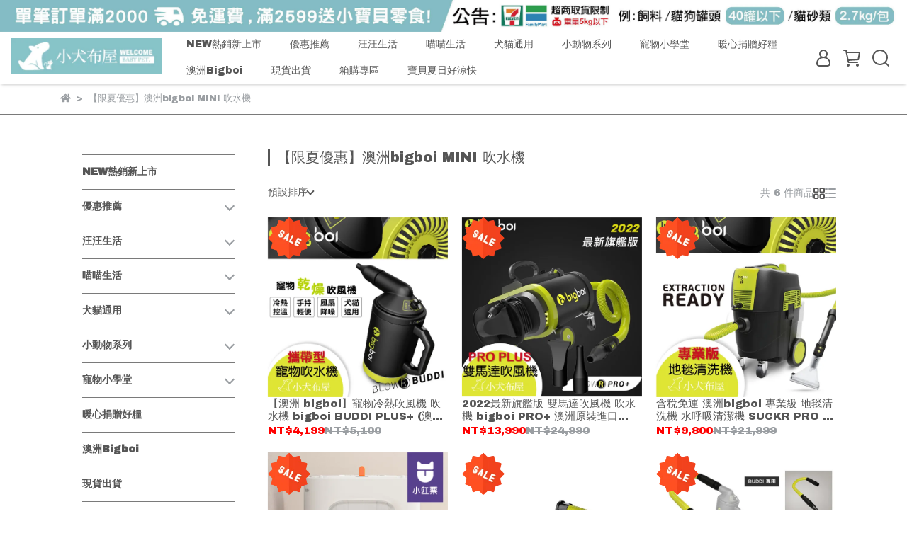

--- FILE ---
content_type: text/html; charset=utf-8
request_url: https://www.baby-pet.com/collections/%E9%99%90%E5%A4%8F%E5%84%AA%E6%83%A0%E6%BE%B3%E6%B4%B2bigboi-mini-%E5%90%B9%E6%B0%B4%E6%A9%9F
body_size: 69664
content:
<!DOCTYPE html>
<html lang="zh-TW" style="height:100%;">
  <head>
      <script>
        window.dataLayer = window.dataLayer || [];
      </script>
    
      <!-- CYBERBIZ Google Tag Manager -->
      <script>(function(w,d,s,l,i){w[l]=w[l]||[];w[l].push({'gtm.start':
      new Date().getTime(),event:'gtm.js'});var f=d.getElementsByTagName(s)[0],
      j=d.createElement(s),dl=l!='dataLayer'?'&l='+l:'';j.async=true;j.src=
      'https://www.googletagmanager.com/gtm.js?id='+i+dl;f.parentNode.insertBefore(j,f);
      })(window,document,'script','cyb','GTM-TXD9LVJ');</script>
      <!-- End CYBERBIZ Google Tag Manager -->
    
    <meta charset="utf-8">
<meta http-equiv="X-UA-Compatible" content="IE=edge">
<meta name="viewport" content="width=device-width, initial-scale=1">
<link rel="icon" href="//cdn1.cybassets.com//cdn1.cybassets.com/media/W1siZiIsIjIzODczL2F0dGFjaGVkX3Bob3Rvcy8xNjg2MTMxMjIyX2xvZ28tMy5qcGcuanBlZyJdXQ.jpeg?convert=false&sha=9ad08761c1e53470">
<link rel="apple-touch-icon" href="//cdn1.cybassets.com//cdn1.cybassets.com/media/W1siZiIsIjIzODczL2F0dGFjaGVkX3Bob3Rvcy8xNjg2MTMxMjIyX2xvZ28tMy5qcGcuanBlZyJdXQ.jpeg?convert=false&sha=9ad08761c1e53470">

<meta property="og:site_name" content="babypet" />

<!-- og tag -->


<!-- og image -->

  
  <meta property="og:image" content="https://cdn1.cybassets.com/media/W1siZiIsIjIzODczL2F0dGFjaGVkX3Bob3Rvcy8xNjg2MTMxMjIyX2xvZ28tMy5qcGcuanBlZyJdXQ.jpeg?sha=9ad08761c1e53470" />
  


<title>
  
    【限夏優惠】澳洲bigboi MINI 吹水機 babypet
  
</title>



<script src='//cdn1.cybassets.com/frontend/shop/useSettingsData-0659c71957e6f2d4.js' type='text/javascript'></script>



  <script>
    window.setSettingsData({"draggable_sections":{"404":[],"index":["1671446340104_5","1681731799036_0","1722584290832_1","_index_8_blocks","1699608892836_1","1729489914889_2","1758859091656_1","1732253838241_2","1686992240553_6","1695703925694_1","1729489395043_2","1695618179398_2","1735287128595_2","1732254528286_4","1695709746761_2","1686993788023_4","1729488765321_1","1681725387243_5","1671439906423_4","1752215975342_2","1752216500975_2","1695618012275_2","1722584360619_2","1735617127029_1","1695618134664_2","1695617858341_2","1671439903507_6","1692000935698_1","1671440899051_1","1672398001863_5","1699608845088_5","1714471932669_1","1725004888850_4","1725005275147_1","1734673592502_1"],"product":["product_info","product_description","board_comments","related_products"],"collection":[],"category":[],"blog":[],"article":[],"cart":[],"contact":[],"express_delivery":[],"search":[],"combo_product":["combo_product_info","combo_product_desc","board_comments"]},"sections":{"navbar":{"type":"navbar","visible":true,"settings":{"navbar_image_logo_url":"//cdn1.cybassets.com/media/W1siZiIsIjIzODczL2F0dGFjaGVkX3Bob3Rvcy8xNzA4MDc1ODU5X2xvZ28t6ZW35Z6LLmpwZy5qcGVnIl1d.jpeg?sha=522b562be3c68688","navbar_image_logo_tablet_url":"","navbar_image_logo_mobile_url":"","main_nav":"main-menu","slider_primary_linklist":"main-menu","slider_primary_linklist_set_open":false,"nav_show_three_dimension":true,"search_enabled":true,"display_only_index":false,"dict_header_banner_image_url":"//cdn1.cybassets.com/media/W1siZiIsIjIzODczL2F0dGFjaGVkX3Bob3Rvcy8xNzY0NzQ2MjY5X-mmlumggeS4iuaWuWJhbm5lcl_lt6XkvZzljYDln58gMS5qcGcuanBlZyJdXQ.jpeg?sha=561394be8359a2b4","dict_header_banner_image_tablet_url":"","dict_header_banner_image_mobile_url":"","dict_header_banner_link":"https://www.baby-pet.com/pages/qa","display_count_down":false,"navbar_display_style":"rowNav","menu_display_style":"three_dimension_menu","header_banner_start":"","header_banner_end":"","timer_text_color":"#c39d6f","timer_bg_color":"#2b2b6e","header_logo_image_alt":"小犬布屋","navbar_background_transparent":false,"link_menu_enabled":false,"link_menu":"undefined","display_banner_type":"imageBanner","header_banner_simple_text_size":"12","header_banner_simple_text_color":"#ffffff","header_banner_simple_bg":"#000000","logo_height":"","mobile_logo_position":"left"},"custom_name":"導覽列"},"footer":{"type":"footer","visible":true,"settings":{"footer_link":"footer","display_facebook":true,"shop_facebook":"https://www.facebook.com/babypethome/","display_instagram":false,"shop_instagram":"https://www.instagram.com/?hl=zh-tw","display_line":true,"shop_line":"https://line.me/ti/p/@babypet","display_youtube":false,"shop_youtube":"https://www.youtube.com/","footer_link_arrangement":"display_y"},"block_order":["default_link_list","default_contact_info","1698377582104_1"],"blocks":{"default_link_list":{"type":"link_list_setting","custom_name":"選單","thumbnail":"list","draggable":true,"visible":true,"settings":{"dict_link_list_block_title":"關於我們","footer_link":"footer"}},"default_contact_info":{"type":"contact_info_setting","custom_name":"聯絡資訊","thumbnail":"contactInfo","draggable":true,"visible":true,"settings":{"dict_contact_info_block_title":"聯絡資訊","display_phone":true,"dict_phone_number":"(02) 3234-4168","display_fax_number":false,"dict_shop_fax_number":"0222345678","display_shop_email":true,"dict_shop_email":"manager@baby-pet.com ｜  LINE官方帳號 : @babypet","display_shop_address":false,"dict_shop_address":"測試地址","display_office_time":true,"dict_shop_office_time":"Mon. ( 一 ) ~ Fri. ( 五 ) 11:00~18:30"}},"1698377582104_1":{"type":"contact_info_setting","custom_name":"聯絡資訊","visible":true,"settings":{"dict_contact_info_block_title":"小犬布屋 ⓒ 2023 財犬美貓有限公司｜統編 85071645"}}},"custom_name":"頁腳"},"_main_slider_custom":{"type":"_main_slider_custom","visible":true,"blocks":{"display_main_slider_item_1":{"type":"image","visible":true,"settings":{"dict_link":"https://babypet.cyberbiz.co/search?q=DOOOG","dict_image_url":"//cdn1.cybassets.com/media/W1siZiIsIjIzODczL2F0dGFjaGVkX3Bob3Rvcy8xNjcyMzgyNTUwXzFf5bel5L2c5Y2A5Z-fIDEuanBnLmpwZWciXV0.jpeg?sha=b357a2eb3528f920","dict_tablet_image_url":"","dict_mobile_image_url":"","main_slider_image_alt":"DOOOG"},"custom_name":"DOOOG"},"display_main_slider_item_2":{"type":"image","visible":true,"settings":{"dict_link":"https://babypet.cyberbiz.co/search?q=%E9%9B%B6%E4%B9%B3%E7%B3%96%E7%89%9B%E4%B9%B3","dict_image_url":"//cdn1.cybassets.com/media/W1siZiIsIjIzODczL2F0dGFjaGVkX3Bob3Rvcy8xNjcyMzg5NDA0XzEwMDA0LmpwZy5qcGVnIl1d.jpeg?sha=cbcadcf97c48906d","dict_tablet_image_url":"","dict_mobile_image_url":""},"custom_name":"零乳糖牛乳"},"display_main_slider_item_3":{"type":"image","visible":true,"settings":{"dict_link":"https://babypet.cyberbiz.co/search?q=NBP","dict_image_url":"//cdn1.cybassets.com/media/W1siZiIsIjIzODczL2F0dGFjaGVkX3Bob3Rvcy8xNjcyMzg5NDcyXzEwMDA5LmpwZy5qcGVnIl1d.jpeg?sha=4e2522e32009f25d","dict_tablet_image_url":"","dict_mobile_image_url":"","main_slider_image_alt":"NBP"},"custom_name":"NBP"},"display_main_slider_item_4":{"type":"image","visible":true,"settings":{"dict_link":"https://babypet.cyberbiz.co/search?q=KRAVE","dict_image_url":"//cdn1.cybassets.com/media/W1siZiIsIjIzODczL2F0dGFjaGVkX3Bob3Rvcy8xNjcyMzg5NTA1XzEwMDEzLmpwZy5wbmciXV0.png?sha=5bc26930835c805f","dict_tablet_image_url":"","dict_mobile_image_url":"","main_slider_image_alt":"KRAVE"},"custom_name":"KRAVE"},"display_main_slider_item_5":{"type":"image","visible":true,"settings":{"dict_link":"/collections/法麗-cherie自然小貓","dict_image_url":"//cdn1.cybassets.com/media/W1siZiIsIjIzODczL2F0dGFjaGVkX3Bob3Rvcy8xNjc1ODM0NTY0X09ELmpwZy5qcGVnIl1d.jpeg?sha=942cce7e4c2b848e","dict_tablet_image_url":"","dict_mobile_image_url":"","main_slider_image_alt":"Natural kitty"},"custom_name":"奧蘭多 ALLANDO"},"1671435682446_0":{"type":"image","custom_name":"無敵貓糧","visible":true,"settings":{"dict_image_url":"//cdn1.cybassets.com/media/W1siZiIsIjIzODczL2F0dGFjaGVkX3Bob3Rvcy8xNjcyMzg5NTUwXzEwMDA3LmpwZy5qcGVnIl1d.jpeg?sha=c1d8b94ac3cea67e","dict_tablet_image_url":"","dict_mobile_image_url":"","dict_link":"https://babypet.cyberbiz.co/search?q=%E8%B2%93%E5%AF%B6+%E7%84%A1%E6%95%B5%E8%B2%93%E7%B3%A7"}},"1671435692798_0":{"type":"image","custom_name":"K9 Natural","visible":true,"settings":{"dict_image_url":"//cdn1.cybassets.com/media/W1siZiIsIjIzODczL2F0dGFjaGVkX3Bob3Rvcy8xNjcyMzg5NTg2XzEwMDA4LmpwZy5qcGVnIl1d.jpeg?sha=57a5da0c589b05c8","dict_tablet_image_url":"","dict_mobile_image_url":"","dict_link":"https://babypet.cyberbiz.co/search?q=K9-NATURAL"}},"1671435703180_0":{"type":"image","custom_name":"HAPPI","visible":true,"settings":{"dict_image_url":"//cdn1.cybassets.com/media/W1siZiIsIjIzODczL2F0dGFjaGVkX3Bob3Rvcy8xNjcyMzg5NzIzXzEwMDAxLmpwZy5qcGVnIl1d.jpeg?sha=8084fa703075c1c8","dict_tablet_image_url":"","dict_mobile_image_url":"","dict_link":"https://babypet.cyberbiz.co/search?q=HAPPI","main_slider_image_alt":"HAPPI"}},"1671435714484_0":{"type":"image","custom_name":"HOJJA","visible":true,"settings":{"dict_image_url":"//cdn1.cybassets.com/media/W1siZiIsIjIzODczL2F0dGFjaGVkX3Bob3Rvcy8xNjcyMzg5NzU2XzEwMDEwLmpwZy5qcGVnIl1d.jpeg?sha=db934971b6ecdd76","dict_tablet_image_url":"","dict_mobile_image_url":"","dict_link":"https://babypet.cyberbiz.co/search?q=HOJJA","main_slider_image_alt":"HOJJA"}},"1671435724258_0":{"type":"image","custom_name":"NATURAL10","visible":true,"settings":{"dict_image_url":"//cdn1.cybassets.com/media/W1siZiIsIjIzODczL2F0dGFjaGVkX3Bob3Rvcy8xNjcyMzg5ODEyXzEwMDA1LmpwZy5qcGVnIl1d.jpeg?sha=74c7958ee9f44dab","dict_tablet_image_url":"","dict_mobile_image_url":"","dict_link":"https://babypet.cyberbiz.co/search?q=%E8%87%AA%E7%84%B6%E9%A3%9F+NATURAL10","main_slider_image_alt":"NATURAL10"}}},"block_order":["display_main_slider_item_1","display_main_slider_item_2","display_main_slider_item_3","display_main_slider_item_5","1671435682446_0","1671435692798_0","1671435703180_0","1671435714484_0","1671435724258_0","display_main_slider_item_4"],"settings":{"margin_x":"0","margin_bottom":"50","mobile_margin_x":"0","mobile_margin_bottom":"50","swiper_delay":"5"},"custom_name":"輪播素材"},"_index_product_banner":{"type":"_index_product_banner","visible":false,"settings":{"dict_link":"","dict_image_url":"https://www.baby-pet.com/baby-pet/images_home/cat_block2_03.png","dict_tablet_image_url":"","dict_mobile_image_url":"","cta_btn_display_style":"topPosition","cta_btn_text":"了解更多","cta_btn_bg_color":"#000000","cta_btn_text_color":"#ffffff","margin_x":"0","margin_bottom":"50","mobile_margin_x":"0","mobile_margin_bottom":"24"},"custom_name":"橫幅廣告"},"_index_8_blocks":{"type":"_index_8_blocks","visible":true,"settings":{"dict_title":"每週好物","collection_handle":"每週限定優惠","limit":"4","margin_x":"60","margin_bottom":"50","mobile_margin_x":"10","mobile_margin_bottom":"25","product_display":"displayAll","product_arrangement":"1","product_alignment":"leftPosition","product_text_align":"center","product_column_for_pc":"4","product_column_for_mobile":"2","product_card_hover_effect":"button"},"custom_name":"每週限定"},"_index_4_blogs":{"type":"_index_4_blogs","visible":false,"blocks":{"index_4_blogs_1":{"type":"blog","visible":true,"settings":{"blog_handle":"news"},"custom_name":"部落格"},"index_4_blogs_2":{"type":"blog","visible":true,"settings":{"blog_handle":"news"},"custom_name":"部落格"},"index_4_blogs_3":{"type":"blog","visible":true,"settings":{"blog_handle":"news"},"custom_name":"部落格"},"index_4_blogs_4":{"type":"blog","visible":true,"settings":{"blog_handle":"news"},"custom_name":"部落格"}},"block_order":["index_4_blogs_2","index_4_blogs_3","index_4_blogs_4"],"settings":{"dict_title":"更多資訊","margin_x":"0","margin_bottom":"50","mobile_margin_x":"0","mobile_margin_bottom":"50"},"custom_name":"分頁頁籤"},"_index_4_blocks":{"type":"_index_4_blocks","visible":false,"blocks":{"display_index_4_block_1":{"type":"image","visible":true,"settings":{"title":"","dict_link":"","dict_image_url":"/theme_src/i18n_shoestore/default_img/new_index_4_blocks_1.jpg","dict_tablet_image_url":"","dict_mobile_image_url":""},"custom_name":"圖片"}},"block_order":["display_index_4_block_1"],"custom_name":"自訂排版設計","settings":{"margin_x":"0","margin_bottom":"50","mobile_margin_x":"0","mobile_margin_bottom":"50","mobile_columns":1,"margin_block":"10","mobile_margin_block":"10"}},"express_delivery_index_4_blocks":{"type":"_index_4_blocks","visible":false,"blocks":{"express_delivery_display_index_4_block_1":{"type":"image","visible":true,"settings":{"title":"","dict_link":"","dict_image_url":"/theme_src/i18n_shoestore/default_img/new_index_4_blocks_1.jpg","dict_tablet_image_url":"","dict_mobile_image_url":""}}},"block_order":["express_delivery_display_index_4_block_1"]},"custom_text":{"type":"custom_text","visible":true,"settings":{}},"blog":{"type":"blog","visible":true,"settings":{"article_limit_in_blog_page":"6"}},"article":{"type":"article","visible":true,"settings":{"display_blog_menu":true,"dict_blog_tags_title":"文章分類","blog_latest_post_limit":"2"}},"category":{"type":"category","visible":true,"settings":{"category_sidebar_set_open":false,"category_product_block_limit":"4","category_product_swiper_item_limit":"6","category_product_item_limit":"18"}},"shop_setting":{"type":"shop_setting","visible":true,"settings":{"favicon_image_url":"//cdn1.cybassets.com/media/W1siZiIsIjIzODczL2F0dGFjaGVkX3Bob3Rvcy8xNjg2MTMxMjIyX2xvZ28tMy5qcGcuanBlZyJdXQ.jpeg?sha=9ad08761c1e53470","og_image_url":"//cdn1.cybassets.com/media/W1siZiIsIjIzODczL2F0dGFjaGVkX3Bob3Rvcy8xNjg2MTMxMjIyX2xvZ28tMy5qcGcuanBlZyJdXQ.jpeg?sha=9ad08761c1e53470","shop_title":" 小犬布屋","shop_description":"小犬布屋提供各式多樣化及優惠竉物食品,貓狗用品,零食","shop_keywords":"小犬布屋,小犬,babypet,寵物,寵物用品,狗飼料,貓飼料,狗罐頭,貓罐頭,貓砂,狗糧,寵物睡床,毛孩,寵物餐包,法國皇家","prevent_right_click":false},"custom_name":"全站設定"},"color_settings":{"type":"color_settings","visible":true,"settings":{"button_color":"#d51313","button_text_color":"#fefefe","accent_color":"#242424","heading_color":"#565656","text_color":"#9A9EA2","price_color":"#C39D6F","discount_price_color":"#ff0000","theme_bg_color":"#FFFFFF","product_border_color":"#7a7a7a","nav_logo_bg_color":"#FFFFFF","nav_menu_bg_color":"#FFFFFF","nav_menu_text_color":"#565656","nav_menu_icon_color":"#565656","footer_bg_color":"#a4e6e2","footer_text_color":"#565656","checkout_button_color":"#03b58e","checkout_accent_color":"#6c6c6c","tips_text_color":"#0C5460"},"custom_name":"顏色設定"},"popup":{"type":"popup","visible":true,"blocks":{"popup_block_1":{"type":"image","visible":false,"settings":{"dict_image_url":"//cdn1.cybassets.com/media/W1siZiIsIjIzODczL2F0dGFjaGVkX3Bob3Rvcy8xNjg2OTkxNzY0X-W3peS9nOWNgOWfnyAxMS5qcGcuanBlZyJdXQ.jpeg?sha=f108e0aff7cb744d","icon_size":"small","dict_link":"/products/onefastcat"},"custom_name":"圖片"}},"block_order":["popup_block_1"],"settings":{},"custom_name":"彈窗廣告"},"product_info":{"type":"product_info","visible":true,"settings":{"display_product_sku":true,"dict_vip_custom_price_text":"","dict_vip_custom_price_href":""},"custom_name":"基本設定"},"product_description":{"type":"product_description","visible":true,"custom_name":"商品介紹"},"board_comments":{"type":"board_comments","visible":true,"settings":{},"custom_name":"商品評論","thumbnail":"list","draggable":false},"related_products":{"type":"related_products","visible":true,"settings":{"display_related_cols":false,"use_custom_related_cols":true,"dict_group_related_cols_related_product":"相關商品","related_products_limit":"4"},"custom_name":"相關商品"},"contact":{"type":"contact","visible":true,"settings":{"show_google_map":true,"show_google_map_iframe":"\u003ciframe src=\"https://www.google.com/maps/embed?pb=!1m18!1m12!1m3!1d3613.6479170127777!2d121.56760821400371!3d25.07991984260527!2m3!1f0!2f0!3f0!3m2!1i1024!2i768!4f13.1!3m3!1m2!1s0x3442ac6fbd841bbd%3A0x64e16bcf25e3da31!2zMTE05Y-w5YyX5biC5YWn5rmW5Y2A55Ge5YWJ6LevNTEz5be3MzDomZ8!5e0!3m2!1szh-TW!2stw!4v1485156761267\" width=\"600\" height=\"450\" frameborder=\"0\" style=\"border:0\" allowfullscreen\u003e\u003c/iframe\u003e"}},"collection":{"type":"collection","visible":true,"settings":{"collection_sidebar":"main-menu","collection_sidebar_set_open":false,"collection_pagination_limit":"24"},"custom_name":"商品分類設定"},"404":{"type":"404","visible":true,"settings":{"image_url":"/theme_src/i18n_shoestore/default_img/404_img.png"}},"blogs_all":{"type":"blogs_all","visible":true,"settings":{}},"bundle_discounts":{"type":"bundle_discounts","visible":true,"settings":{}},"cart":{"type":"cart","visible":true,"settings":{}},"cart_empty":{"type":"cart_empty","visible":true,"settings":{}},"page":{"type":"page","visible":true,"settings":{}},"search":{"type":"search","visible":true,"settings":{"search_link_list":"main-menu"}},"customers/account":{"type":"customers/account","visible":true,"settings":{}},"customers/account_edit":{"type":"customers/account_edit","visible":true,"settings":{}},"customers/activate_account":{"type":"customers/activate_account","visible":true,"settings":{}},"customers/addresses":{"type":"customers/addresses","visible":true,"settings":{}},"customers/bonus_points":{"type":"customers/bonus_points","visible":true,"settings":{}},"customers/cancel":{"type":"customers/cancel","visible":true,"settings":{}},"customers/coupons":{"type":"customers/coupons","visible":true,"settings":{}},"customers/forgot_password":{"type":"customers/forgot_password","visible":true,"settings":{}},"customers/login":{"type":"customers/login","visible":true,"settings":{}},"customers/message":{"type":"customers/message","visible":true,"settings":{}},"customers/messages":{"type":"customers/messages","visible":true,"settings":{}},"customers/modify_password":{"type":"customers/modify_password","visible":true,"settings":{}},"customers/order":{"type":"customers/order","visible":true,"settings":{}},"customers/orders":{"type":"customers/orders","visible":true,"settings":{}},"customers/periodic_order":{"type":"customers/periodic_order","visible":true,"settings":{}},"customers/periodic_orders":{"type":"customers/periodic_orders","visible":true,"settings":{}},"customers/register":{"type":"customers/register","visible":true,"settings":{}},"customers/reset_password":{"type":"customers/reset_password","visible":true,"settings":{}},"customers/return":{"type":"customers/return","visible":true,"settings":{}},"customers/tracking_items":{"type":"customers/tracking_items","visible":true,"settings":{}},"express_delivery-navbar":{"type":"express_delivery-navbar","visible":true,"settings":{}},"express_delivery-content":{"type":"express_delivery-content","visible":true,"settings":{}},"1671433258235_0":{"type":"_main_slider_custom","custom_name":"輪播素材","visible":true,"settings":{"margin_x":"0","margin_bottom":"50","mobile_margin_x":"0","mobile_margin_bottom":"50","swiper_delay":"3"},"blocks":{"1671433258240_0":{"type":"image","custom_name":"素材","visible":true,"settings":{"dict_image_url":"/theme_src/i18n_shoestore/default_img/index_4_blocks_1.jpg","dict_tablet_image_url":"","dict_mobile_image_url":"","dict_link":""}}},"block_order":["1671433258240_0"]},"1671439891502_3":{"type":"_index_4_blogs","custom_name":"分頁頁籤","visible":true,"settings":{"dict_title":"","margin_x":"0","margin_bottom":"50","mobile_margin_x":"0","mobile_margin_bottom":"50"},"blocks":{"1671439891510_0":{"type":"blog","custom_name":"部落格","visible":true,"settings":{"blog_handle":"news"}}},"block_order":["1671439891510_0"]},"1671439903507_6":{"type":"_graphic_introduction","custom_name":"圖文介紹","visible":false,"settings":{"text_display":"leftPosition","graphic_text":"#373420","graphic_bg":"#F4EEE2","margin_x":"0","margin_bottom":"0","mobile_margin_x":"0","mobile_margin_bottom":"0","dict_image_url":"/theme_src/i18n_shoestore/default_img/index_4_blocks_1.jpg","dict_tablet_image_url":"","dict_mobile_image_url":"","btn_display":"leftSide","block_propotion":"30"},"blocks":{"1671439903509_0":{"type":"title","custom_name":"標題","visible":true,"settings":{"dict_rich_text_title":"產品介紹","dict_size":"40"}},"1671439903509_1":{"type":"text","custom_name":"內文","visible":true,"settings":{"dict_rich_text_content":"Lorem Ipsum is simply dummy text of the printing and typesetting industry. Lorem Ipsum has been the industry's standard dummy text ever since the 1500s, when an unknown printer took a galley of type and scrambled it to make a type specimen book. It has survived not only five centuries, but also the leap into electronic typesetting, remaining essentially unchanged. It was popularised in the 1960s with the release of Letraset sheets containing Lorem Ipsum passages, and more recently with desktop publishing software like Aldus PageMaker including versions of Lorem Ipsum.","dict_size":"14"}},"1671439903510_2":{"type":"button","custom_name":"按鈕","visible":true,"settings":{"dict_btn_text":"了解更多","graphic-button_bg":"#27ecec","graphic-button_text":"#FFFFFF"}}},"block_order":["1671439903509_0","1671439903509_1","1671439903510_2"]},"1671439906423_4":{"type":"_index_4_blocks","custom_name":"自訂排版設計","visible":true,"settings":{"margin_x":"0","margin_bottom":"50","mobile_margin_x":"0","mobile_margin_bottom":"50","mobile_columns":2,"margin_block":"10","mobile_margin_block":"10"},"blocks":{"1671439906425_0":{"type":"image","custom_name":"圖片","visible":true,"settings":{"dict_image_url":"//cdn1.cybassets.com/media/W1siZiIsIjIzODczL2F0dGFjaGVkX3Bob3Rvcy8xNzYzNTI2MTMwX-WvteeJqeW6ijExNDExMTktMDIuanBnLmpwZWciXV0.jpeg?sha=4abe57f81ed30f18","dict_tablet_image_url":"","dict_mobile_image_url":"","dict_link":"/collections/秋冬暖床8折","block_propotion":"25","dict_image_description":""}},"1671439906426_1":{"type":"video","custom_name":"影片","visible":true,"settings":{"dict_video_link":"https://youtu.be/RCIsEGBwHNE","block_propotion":"50"}},"1671440996335_0":{"type":"image","custom_name":"圖片","visible":false,"settings":{"dict_image_url":"//cdn1.cybassets.com/media/W1siZiIsIjIzODczL2F0dGFjaGVkX3Bob3Rvcy8xNjcyMzg5ODYyXzEwMDE3LnBuZy5wbmciXV0.png?sha=4836b9496264d2ca","dict_tablet_image_url":"","dict_mobile_image_url":"","dict_link":"https://babypet.cyberbiz.co/search?q=%E8%82%89%E9%A3%9F%E6%8E%A7","block_propotion":"50","dict_image_description":""}},"1671440997867_0":{"type":"image","custom_name":"圖片","visible":true,"settings":{"dict_image_url":"//cdn1.cybassets.com/media/W1siZiIsIjIzODczL2F0dGFjaGVkX3Bob3Rvcy8xNjcyMzg5OTQyXzEwMDE1LmdpZi5naWYiXV0.gif?sha=cf672782fc2a5c1e","dict_tablet_image_url":"","dict_mobile_image_url":"","dict_link":"https://babypet.cyberbiz.co/search?q=TAPAZO","block_propotion":"25","dict_image_description":""}}},"block_order":["1671439906425_0","1671439906426_1","1671440996335_0","1671440997867_0"]},"1671440873041_1":{"type":"_index_product_banner","custom_name":"橫幅廣告","visible":false,"settings":{"dict_image_url":"https://www.baby-pet.com/baby-pet/images_home/cat_block2_01.png","dict_tablet_image_url":"","dict_mobile_image_url":"","dict_link":"","cta_btn_display_style":"topPosition","cta_btn_text":"了解更多","cta_btn_bg_color":"#000000","cta_btn_text_color":"#ffffff","margin_x":"0","margin_bottom":"50","mobile_margin_x":"0","mobile_margin_bottom":"24"},"blocks":{},"block_order":[]},"1671440899051_1":{"type":"_index_product_banner","custom_name":"橫幅廣告","visible":false,"settings":{"dict_image_url":"//cdn1.cybassets.com/media/W1siZiIsIjIzODczL2F0dGFjaGVkX3Bob3Rvcy8xNjkwODgyMjgxX-acrOeJp-mAo-e1kOWcli5qcGcuanBlZyJdXQ.jpeg?sha=31774ccbbf94005e","dict_tablet_image_url":"","dict_mobile_image_url":"","dict_link":"https://www.baby-pet.com/search?q=%E6%9C%AC%E7%89%A7","cta_btn_display_style":"topPosition","cta_btn_text":"了解更多","cta_btn_bg_color":"#000000","cta_btn_text_color":"#ffffff","margin_x":"0","margin_bottom":"50","mobile_margin_x":"0","mobile_margin_bottom":"24","product_banner_image_alt":""},"blocks":{},"block_order":[]},"1671446340104_5":{"type":"_custom_html","custom_name":"自訂HTML","visible":true,"settings":{"dict_body_html":"\u003cstyle\u003e\r\n@media screen and (max-width:600px){\r\n.tp{\r\nfont-size:8px;\r\n}\r\n}\r\n@media screen and (max-width:768px){\r\n.tp{\r\nfont-size:12px;\r\n}\r\n}\r\n\r\n\u003c/style\u003e\r\n\r\n\r\n\u003cdiv class=\"tp\"\u003e\r\n           \u003ca href=\"https://www.baby-pet.com/collections/ng%E6%92%BF%E4%BE%BF%E5%AE%9C%E6%9C%80%E4%BD%8E38%E6%8A%98%E7%B5%84%E6%95%B8%E6%9C%89%E9%99%90-%E6%9B%BF%E6%82%A8%E7%9C%81%E8%8D%B7%E5%8C%85-ng%E5%95%86%E5%93%81%E5%85%A7%E5%AE%B9%E4%B8%8Dng\"\r\n         target=\"_self\" style=\"color:#C39D6F;\"\u003e➤ 本月優惠\u003c/a\u003e\r\n    \u003ca href=\"https://reurl.cc/3x81kM\" target=\"_self\" style=\"color:#C39D6F;\"\u003e➤\r\n       ★法國皇家飼料現貨(Dog)★\u003c/a\u003e\r\n           \u003ca href=\"https://reurl.cc/ekExKK\" target=\"_self\" style=\"color:#C39D6F;\"\u003e➤\r\n       ★法國皇家飼料現貨(Cat)★\u003c/a\u003e\r\n    \u003ca href=\"https://www.baby-pet.com/search?q=ciao\"  style=\"color:#C39D6F;\" target=\"_self\"\u003e➤\r\n        CIAO貓肉泥\u003c/a\u003e\r\n    \u003ca href=\"https://www.baby-pet.com/search?q=%E5%90%B9%E6%B0%B4%E6%A9%9F\"  style=\"color:#C39D6F;\" target=\"_self\"\u003e➤\r\n       【澳洲bigboi 】寵物乾燥吹風機\u003c/a\u003e\r\n    \u003ca href=\"https://reurl.cc/9nvOda\"  style=\"color:#C39D6F;\" target=\"_self\"\u003e➤\r\n        懶人神器PETKIT佩奇 全自動貓砂機\u003c/a\u003e\r\n       \u003ca href=\"https://reurl.cc/ekz6jm\" style=\"color:#C39D6F;\"\u003e➤\r\n       【荷蘭Braaaf】挪威鮭魚油(皮毛/視力/關節保健)\u003c/a\u003e\r\n  \r\n\r\n","margin_x":"0","margin_bottom":"0","mobile_margin_x":"0","mobile_margin_bottom":"0"},"blocks":{},"block_order":[]},"1672398001863_5":{"type":"_custom_html","custom_name":"備份","visible":false,"settings":{"dict_body_html":"\u003cdiv\u003e\r\n    \u003ca  href=\"https://www.baby-pet.com/search?q=%E4%BB%BB%E9%81%B8%E5%85%A9%E4%BB%B6%E5%86%8D9%E6%8A%98\" target=\"_blank\"\u003e➤\r\n        in+plus耐吉斯贏保健品任兩件9折\u003c/a\u003e\r\n    \r\n    \u003ca href=\"https://www.baby-pet.com/ecommerce/bestsale/ng.php\" target=\"_blank\"\u003e➤\r\n        NG特區：最低下殺3.8折，商品不NG\u003c/a\u003e\u0026emsp;\r\n    \r\n    \u003ca href=\"https://www.baby-pet.com/ecommerce/catalogsearch/result/?q=CIAO\" target=\"_blank\"\u003e➤\r\n        CIAO貓肉泥\u003c/a\u003e\r\n    \u003ca href=\"https://www.baby-pet.com/ecommerce/bestsale/krave.php\" target=\"_blank\"\u003e➤\r\n        貓咪也瘋狂公益餐包\u003c/a\u003e\r\n    \u003ca href=\"https://www.baby-pet.com/ecommerce/catalogsearch/result/?q=%E8%B2%9D%E6%96%AF%E6%AF%94\"\r\n        target=\"_blank\"\u003e➤ WDJ推薦敏感犬貓飼料\u003c/a\u003e\r\n\u003c/div\u003e","margin_x":"0","margin_bottom":"0","mobile_margin_x":"0","mobile_margin_bottom":"0"},"blocks":{},"block_order":[]},"1675837327779_2":{"type":"_index_8_blocks","custom_name":"商品分類","visible":true,"settings":{"dict_title":"超強回購","collection_handle":"首頁推薦","limit":"8","margin_x":"0","margin_bottom":"50","mobile_margin_x":"0","mobile_margin_bottom":"24","product_display":"displayPartial"},"blocks":{},"block_order":[]},"combo_product_info":{"type":"combo_product_info","visible":true,"settings":{}},"combo_product_desc":{"type":"combo_product_desc","visible":true,"settings":{}},"1681725387243_5":{"type":"_custom_html","custom_name":"自訂HTML","visible":false,"settings":{"dict_body_html":"\u003c!DOCTYPE html\u003e\r\n\u003chtml\u003e\r\n\u003chead\u003e\r\n \u003ctitle\u003e輪播圖\u003c/title\u003e\r\n \u003cstyle\u003e\r\n  .image-slider {\r\n   position: relative;\r\n   overflow: hidden;\r\n   width: 1366px;\r\n   height: 220px;\r\n   margin: 0 auto;\r\n  }\r\n  .slide-image {\r\n   position: absolute;\r\n   top: 0;\r\n   left: 0;\r\n   width: 100%;\r\n   height: 100%;\r\n   opacity: 0;\r\n   transition: opacity 0.5s;\r\n  }\r\n  .slide-image.active {\r\n   opacity: 1;\r\n  }\r\n  .slide-button {\r\n   position: absolute;\r\n   top: 50%;\r\n   transform: translateY(-50%);\r\n   width: 50px;\r\n   height: 50px;\r\n   cursor: pointer;\r\n   background-color: rgba(0, 0, 0, 0.3);\r\n   color: #fff;\r\n   font-size: 30px;\r\n   line-height: 50px;\r\n   text-align: center;\r\n  }\r\n  .slide-button.left {\r\n   left: 0;\r\n  }\r\n  .slide-button.right {\r\n   right: 0;\r\n  }\r\n \u003c/style\u003e\r\n\u003c/head\u003e\r\n\u003cbody\u003e\r\n \u003cdiv class=\"image-slider\"\u003e\r\n  \u003cimg class=\"slide-image active\" src=\"https://imgur.com/a/FLt2dt4\" /\u003e\r\n  \u003cdiv class=\"slide-button left\"\u003e\u0026#8592;\u003c/div\u003e\r\n  \u003cdiv class=\"slide-button right\"\u003e\u0026#8594;\u003c/div\u003e\r\n \u003c/div\u003e\r\n \u003cscript\u003e\r\n  // Set the interval for switching images\r\n  setInterval(slideNext, 5000);\r\n\r\n  // Get the slide images\r\n  var slideImages = document.querySelectorAll('.slide-image');\r\n\r\n  // Get the left and right buttons\r\n  var slideButtonLeft = document.querySelector('.slide-button.left');\r\n  var slideButtonRight = document.querySelector('.slide-button.right');\r\n\r\n  // Set the starting slide index\r\n  var slideIndex = 0;\r\n\r\n  // Add click event listeners to the buttons\r\n  slideButtonLeft.addEventListener('click', slidePrev);\r\n  slideButtonRight.addEventListener('click', slideNext);\r\n\r\n  // Function to switch to the previous slide\r\n  function slidePrev() {\r\n   slideIndex--;\r\n   if (slideIndex \u003c 0) {\r\n    slideIndex = slideImages.length - 1;\r\n   }\r\n   updateSlide(slideIndex);\r\n  }\r\n\r\n  // Function to switch to the next slide\r\n  function slideNext() {\r\n   slideIndex++;\r\n   if (slideIndex \u003e= slideImages.length) {\r\n    slideIndex = 0;\r\n   }\r\n   updateSlide(slideIndex);\r\n  }\r\n\r\n  // Function to update the slide\r\n  function updateSlide(index) {\r\n   // Set the active slide image\r\n   for (var i = 0; i \u003c slideImages.length; i++) {\r\n    if (i == index) {\r\n     slideImages[i].classList.add('active');\r\n    } else {\r\n     slideImages[i].classList.remove('active');\r\n    }\r\n   }\r\n  }\r\n \u003c/script\u003e\r\n\u003c/body\u003e\r\n\u003c/html\u003e","margin_x":"0","margin_bottom":"0","mobile_margin_x":"0","mobile_margin_bottom":"0"},"blocks":{},"block_order":[]},"1681731012164_0":{"type":"_main_slider_custom","custom_name":"輪播素材","visible":true,"settings":{"margin_x":"0","margin_bottom":"50","mobile_margin_x":"0","mobile_margin_bottom":"50","swiper_delay":"3"},"blocks":{"1681731012165_0":{"type":"image","custom_name":"素材","visible":true,"settings":{"dict_image_url":"//cdn1.cybassets.com/media/W1siZiIsIjIzODczL2F0dGFjaGVkX3Bob3Rvcy8xNjcyMzg5NTA1XzEwMDEzLmpwZy5wbmciXV0.png?sha=5bc26930835c805f","dict_tablet_image_url":"","dict_mobile_image_url":"","dict_link":""}},"1681731360667_0":{"type":"image","custom_name":"dooog","visible":true,"settings":{"dict_image_url":"//cdn1.cybassets.com/media/W1siZiIsIjIzODczL2F0dGFjaGVkX3Bob3Rvcy8xNjcyMzgyNTUwXzFf5bel5L2c5Y2A5Z-fIDEuanBnLmpwZWciXV0.jpeg?sha=b357a2eb3528f920","dict_tablet_image_url":"","dict_mobile_image_url":"","dict_link":""}},"1681731508734_0":{"type":"image","custom_name":"奧藍多","visible":true,"settings":{"dict_image_url":"//cdn1.cybassets.com/media/W1siZiIsIjIzODczL2F0dGFjaGVkX3Bob3Rvcy8xNjcyMzgyNjMxX-i8quaSreWkp-Wcli0wNC5qcGcuanBlZyJdXQ.jpeg?sha=5ac9d0b6df22705e","dict_tablet_image_url":"","dict_mobile_image_url":"","dict_link":""}},"1681731536539_0":{"type":"image","custom_name":"milk","visible":true,"settings":{"dict_image_url":"//cdn1.cybassets.com/media/W1siZiIsIjIzODczL2F0dGFjaGVkX3Bob3Rvcy8xNjcyMzg5NDA0XzEwMDA0LmpwZy5qcGVnIl1d.jpeg?sha=cbcadcf97c48906d","dict_tablet_image_url":"","dict_mobile_image_url":"","dict_link":""}},"1681731561477_0":{"type":"image","custom_name":"nbp","visible":true,"settings":{"dict_image_url":"//cdn1.cybassets.com/media/W1siZiIsIjIzODczL2F0dGFjaGVkX3Bob3Rvcy8xNjcyMzg5NDcyXzEwMDA5LmpwZy5qcGVnIl1d.jpeg?sha=4e2522e32009f25d","dict_tablet_image_url":"","dict_mobile_image_url":"","dict_link":""}},"1681731575563_0":{"type":"image","custom_name":"無敵","visible":true,"settings":{"dict_image_url":"//cdn1.cybassets.com/media/W1siZiIsIjIzODczL2F0dGFjaGVkX3Bob3Rvcy8xNjcyMzg5NTUwXzEwMDA3LmpwZy5qcGVnIl1d.jpeg?sha=c1d8b94ac3cea67e","dict_tablet_image_url":"","dict_mobile_image_url":"","dict_link":""}},"1681731598868_0":{"type":"image","custom_name":"k9","visible":true,"settings":{"dict_image_url":"//cdn1.cybassets.com/media/W1siZiIsIjIzODczL2F0dGFjaGVkX3Bob3Rvcy8xNjcyMzg5NTg2XzEwMDA4LmpwZy5qcGVnIl1d.jpeg?sha=57a5da0c589b05c8","dict_tablet_image_url":"","dict_mobile_image_url":"","dict_link":""}},"1681731615008_0":{"type":"image","custom_name":"zest","visible":true,"settings":{"dict_image_url":"//cdn1.cybassets.com/media/W1siZiIsIjIzODczL2F0dGFjaGVkX3Bob3Rvcy8xNjcyMzg5NzIzXzEwMDAxLmpwZy5qcGVnIl1d.jpeg?sha=8084fa703075c1c8","dict_tablet_image_url":"","dict_mobile_image_url":"","dict_link":""}},"1681731629250_0":{"type":"image","custom_name":"賀加","visible":true,"settings":{"dict_image_url":"//cdn1.cybassets.com/media/W1siZiIsIjIzODczL2F0dGFjaGVkX3Bob3Rvcy8xNjcyMzg5NzU2XzEwMDEwLmpwZy5qcGVnIl1d.jpeg?sha=db934971b6ecdd76","dict_tablet_image_url":"","dict_mobile_image_url":"","dict_link":""}}},"block_order":["1681731012165_0"]},"1681731799036_0":{"type":"_main_slider_custom","custom_name":"輪播素材","visible":true,"settings":{"margin_x":"0","margin_bottom":"0","mobile_margin_x":"0","mobile_margin_bottom":"0","swiper_delay":"5","image_number":"1","image_space":"12","mobile_image_number":"1","mobile_image_space":"8","transition_speed":"0.3"},"blocks":{"1681731799037_0":{"type":"image","custom_name":"dooog","visible":true,"settings":{"dict_image_url":"//cdn1.cybassets.com/media/W1siZiIsIjIzODczL2F0dGFjaGVkX3Bob3Rvcy8xNjg0NDAxMzEyX0RPT09HLeadnOmdqS5qcGcuanBlZyJdXQ.jpeg?sha=bbfd725d61624be9","dict_tablet_image_url":"","dict_mobile_image_url":"","dict_link":"https://www.baby-pet.com/search?q=dooog","slide_contents_display":"left","slide_btn_link":"","slide_title_color":"#000000","slide_content_color":"#000000","slide_btn_bg_color":"#000000","slide_btn_text_color":"#ffffff","dict_slide_btn_link":""}},"1681731805672_0":{"type":"image","custom_name":"奧藍多","visible":false,"settings":{"dict_image_url":"//cdn1.cybassets.com/media/W1siZiIsIjIzODczL2F0dGFjaGVkX3Bob3Rvcy8xNjcyMzgyNjMxX-i8quaSreWkp-Wcli0wNC5qcGcuanBlZyJdXQ.jpeg?sha=5ac9d0b6df22705e","dict_tablet_image_url":"","dict_mobile_image_url":"","dict_link":"https://www.baby-pet.com/search?q=%E5%A5%A7%E8%98%AD%E5%A4%9A","slide_contents_display":"left","slide_btn_link":"","slide_title_color":"#000000","slide_content_color":"#000000","slide_btn_bg_color":"#000000","slide_btn_text_color":"#ffffff","dict_slide_btn_link":""}},"1681731806981_0":{"type":"image","custom_name":"milk","visible":false,"settings":{"dict_image_url":"//cdn1.cybassets.com/media/W1siZiIsIjIzODczL2F0dGFjaGVkX3Bob3Rvcy8xNjg0MzkzNjUyX21pbGsuanBnLmpwZWciXV0.jpeg?sha=ceff9350e10d0148","dict_tablet_image_url":"","dict_mobile_image_url":"","dict_link":"https://www.baby-pet.com/search?q=%E9%9B%B6%E4%B9%B3%E7%B3%96%E7%89%9B%E4%B9%B3","slide_contents_display":"left","slide_btn_link":"","slide_title_color":"#000000","slide_content_color":"#000000","slide_btn_bg_color":"#000000","slide_btn_text_color":"#ffffff","dict_slide_btn_link":""}},"1681731807824_0":{"type":"image","custom_name":"nbp","visible":false,"settings":{"dict_image_url":"//cdn1.cybassets.com/media/W1siZiIsIjIzODczL2F0dGFjaGVkX3Bob3Rvcy8xNjg0NDAxMzUyX-ilv-ePreeJmU5CUC5qcGcuanBlZyJdXQ.jpeg?sha=c8fbbeccbb7a6a6a","dict_tablet_image_url":"","dict_mobile_image_url":"","dict_link":"https://www.baby-pet.com/search?q=nbp","slide_contents_display":"left","slide_btn_link":"","slide_title_color":"#000000","slide_content_color":"#000000","slide_btn_bg_color":"#000000","slide_btn_text_color":"#ffffff","dict_slide_btn_link":""}},"1681731809136_0":{"type":"image","custom_name":"krave","visible":false,"settings":{"dict_image_url":"//cdn1.cybassets.com/media/W1siZiIsIjIzODczL2F0dGFjaGVkX3Bob3Rvcy8xNjg0MjkxNDA3X2tyYXZlLmpwZy5qcGVnIl1d.jpeg?sha=36e49e4cc79d7276","dict_tablet_image_url":"","dict_mobile_image_url":"","dict_link":"https://www.baby-pet.com/search?q=krave","slide_contents_display":"left","slide_btn_link":"","slide_title_color":"#000000","slide_content_color":"#000000","slide_btn_bg_color":"#000000","slide_btn_text_color":"#ffffff","dict_slide_btn_link":""}},"1681731810246_0":{"type":"image","custom_name":"全館滿額","visible":true,"settings":{"dict_image_url":"//cdn1.cybassets.com/media/W1siZiIsIjIzODczL2F0dGFjaGVkX3Bob3Rvcy8xNzY0ODEyODA4X-a7v-mhjei0iDExNDExMTgtMDMuanBnLmpwZWciXV0.jpeg?sha=97a6e40c5166fcf2","dict_tablet_image_url":"","dict_mobile_image_url":"","dict_link":"https://www.baby-pet.com/search?q=parkcat","slide_contents_display":"left","slide_btn_link":"","slide_title_color":"#000000","slide_content_color":"#000000","slide_btn_bg_color":"#000000","slide_btn_text_color":"#ffffff","dict_slide_btn_link":""}},"1681731811316_0":{"type":"image","custom_name":"k9","visible":false,"settings":{"dict_image_url":"//cdn1.cybassets.com/media/W1siZiIsIjIzODczL2F0dGFjaGVkX3Bob3Rvcy8xNjcyMzg5NTg2XzEwMDA4LmpwZy5qcGVnIl1d.jpeg?sha=57a5da0c589b05c8","dict_tablet_image_url":"","dict_mobile_image_url":"","dict_link":"https://www.baby-pet.com/search?q=k9","slide_contents_display":"left","slide_btn_link":"","slide_title_color":"#000000","slide_content_color":"#000000","slide_btn_bg_color":"#000000","slide_btn_text_color":"#ffffff","dict_slide_btn_link":""}},"1681731812690_0":{"type":"image","custom_name":"zest","visible":true,"settings":{"dict_image_url":"//cdn1.cybassets.com/media/W1siZiIsIjIzODczL2F0dGFjaGVkX3Bob3Rvcy8xNjg0Mzk2MDMxX0hBUFBJLURPR0dZLmpwZy5qcGVnIl1d.jpeg?sha=1e9c7f40ffef820c","dict_tablet_image_url":"","dict_mobile_image_url":"","dict_link":"https://www.baby-pet.com/search?q=happi","slide_contents_display":"left","slide_btn_link":"","slide_title_color":"#000000","slide_content_color":"#000000","slide_btn_bg_color":"#000000","slide_btn_text_color":"#ffffff","dict_slide_btn_link":""}},"1681731913759_0":{"type":"image","custom_name":"hoja","visible":false,"settings":{"dict_image_url":"//cdn1.cybassets.com/media/W1siZiIsIjIzODczL2F0dGFjaGVkX3Bob3Rvcy8xNjg0MzgyOTMxX2hvamph6LOA5a62LmpwZy5qcGVnIl1d.jpeg?sha=0f11ce7aa1307b8b","dict_tablet_image_url":"","dict_mobile_image_url":"","dict_link":"https://www.baby-pet.com/search?q=%E8%B3%80%E5%AE%B6","slide_contents_display":"left","slide_btn_link":"","slide_title_color":"#000000","slide_content_color":"#000000","slide_btn_bg_color":"#000000","slide_btn_text_color":"#ffffff","dict_slide_btn_link":""}},"1681811955815_0":{"type":"image","custom_name":"喵樂","visible":false,"settings":{"dict_image_url":"//cdn1.cybassets.com/media/W1siZiIsIjIzODczL2F0dGFjaGVkX3Bob3Rvcy8xNzUwODI0MzQxX-WWteaoguiyk-e9kC5qcGcuanBlZyJdXQ.jpeg?sha=eb6d6dbcb1531072","dict_tablet_image_url":"","dict_mobile_image_url":"","dict_link":"https://reurl.cc/K8Zqne","slide_contents_display":"left","slide_btn_link":"","slide_title_color":"#000000","slide_content_color":"#000000","slide_btn_bg_color":"#000000","slide_btn_text_color":"#ffffff","dict_slide_btn_link":""}},"1681812262791_0":{"type":"image","custom_name":"試放優格","visible":false,"settings":{"dict_image_url":"//cdn1.cybassets.com/media/W1siZiIsIjIzODczL2F0dGFjaGVkX3Bob3Rvcy8xNjgxODEyMjgwX-aWsOWinuaomemhjCAoMSkucG5nLnBuZyJdXQ.png?sha=3a2ff646e11b8513","dict_tablet_image_url":"","dict_mobile_image_url":"","dict_link":"","slide_contents_display":"left","slide_btn_link":"","slide_title_color":"#000000","slide_content_color":"#000000","slide_btn_bg_color":"#000000","slide_btn_text_color":"#ffffff","dict_slide_btn_link":""}},"1681812667929_0":{"type":"image","custom_name":"木薯貓砂","visible":true,"settings":{"dict_image_url":"//cdn1.cybassets.com/media/W1siZiIsIjIzODczL2F0dGFjaGVkX3Bob3Rvcy8xNzYxMTE3NzM3X-a7v-mhjei0iDExNDEwMjEtMDEuanBnLmpwZWciXV0.jpeg?sha=aa1a0e01e51f7447","dict_tablet_image_url":"","dict_mobile_image_url":"","dict_link":"https://www.baby-pet.com/search?q=%E6%9C%A8%E8%96%AF%E8%B2%93%E7%A0%82+%E5%A4%A9%E7%84%B6%E6%A4%8D%E7%89%A9%E8%A3%BD%E9%80%A0","slide_contents_display":"left","slide_btn_link":"","slide_title_color":"#000000","slide_content_color":"#000000","slide_btn_bg_color":"#000000","slide_btn_text_color":"#ffffff","dict_slide_btn_link":""}},"1682323950679_0":{"type":"image","custom_name":"TOLI","visible":true,"settings":{"dict_image_url":"//cdn1.cybassets.com/media/W1siZiIsIjIzODczL2F0dGFjaGVkX3Bob3Rvcy8xNjg0NDA1MTQ4X3RvbGnlnLDlooouanBnLmpwZWciXV0.jpeg?sha=e057a7af697f1182","dict_tablet_image_url":"","dict_mobile_image_url":"","dict_link":"https://www.baby-pet.com/search?q=TOLI","slide_contents_display":"left","slide_btn_link":"","slide_title_color":"#000000","slide_content_color":"#000000","slide_btn_bg_color":"#000000","slide_btn_text_color":"#ffffff","dict_slide_btn_link":""}},"1682336415738_0":{"type":"image","custom_name":"歸毛家族","visible":true,"settings":{"dict_image_url":"//cdn1.cybassets.com/media/W1siZiIsIjIzODczL2F0dGFjaGVkX3Bob3Rvcy8xNzA5MTgzMTMzX-atuOavm-WutuaXjy3ovKrmkq0uanBnLmpwZWciXV0.jpeg?sha=1b051568da9a054f","dict_tablet_image_url":"","dict_mobile_image_url":"","dict_link":"https://www.baby-pet.com/search?q=%E6%AD%B8%E6%AF%9B%E5%AE%B6%E6%97%8F","main_slider_image_alt":"超凝小姐","slide_contents_display":"left","slide_btn_link":"","slide_title_color":"#000000","slide_content_color":"#000000","slide_btn_bg_color":"#000000","slide_btn_text_color":"#ffffff","dict_slide_btn_link":""}},"1684300782300_0":{"type":"image","custom_name":"喵探長","visible":false,"settings":{"dict_image_url":"//cdn1.cybassets.com/media/W1siZiIsIjIzODczL2F0dGFjaGVkX3Bob3Rvcy8xNjkwOTUxOTM5X-WWteaOoumVty5qcGcuanBlZyJdXQ.jpeg?sha=81704e3d2c1a8461","dict_tablet_image_url":"","dict_mobile_image_url":"","dict_link":"https://www.baby-pet.com/products/dogcatstar-20230731165918","slide_contents_display":"left","slide_btn_link":"","slide_title_color":"#000000","slide_content_color":"#000000","slide_btn_bg_color":"#000000","slide_btn_text_color":"#ffffff","dict_slide_btn_link":""}},"1684312668176_0":{"type":"image","custom_name":"稻殼貓砂","visible":false,"settings":{"dict_image_url":"//cdn1.cybassets.com/media/W1siZiIsIjIzODczL2F0dGFjaGVkX3Bob3Rvcy8xNzA3MTE5NjQxX-a0m-agvOiyk-eggi1CYW5uZXIuanBnLmpwZWciXV0.jpeg?sha=087f48aaae0a61f4","dict_tablet_image_url":"","dict_mobile_image_url":"","dict_link":"https://reurl.cc/K4OAYq","slide_contents_display":"left","slide_btn_link":"","slide_title_color":"#000000","slide_content_color":"#000000","slide_btn_bg_color":"#000000","slide_btn_text_color":"#ffffff","dict_slide_btn_link":""}},"1686987783591_0":{"type":"image","custom_name":"貓飛輪","visible":false,"settings":{"dict_image_url":"//cdn1.cybassets.com/media/W1siZiIsIjIzODczL2F0dGFjaGVkX3Bob3Rvcy8xNjg2OTg5OTkwX-W3peS9nOWNgOWfnyAyLmpwZy5qcGVnIl1d.jpeg?sha=3a8669cb52cfaf43","dict_tablet_image_url":"","dict_mobile_image_url":"","dict_link":"/products/onefastcat","main_slider_image_alt":"貓飛輪One Fast Cat","slide_contents_display":"left","slide_btn_link":"","slide_title_color":"#000000","slide_content_color":"#000000","slide_btn_bg_color":"#000000","slide_btn_text_color":"#ffffff","dict_slide_btn_link":""}},"1688463022036_0":{"type":"image","custom_name":"放牧羊耳","visible":false,"settings":{"dict_image_url":"//cdn1.cybassets.com/media/W1siZiIsIjIzODczL2F0dGFjaGVkX3Bob3Rvcy8xNjk2NDE1MjE0X-a-s-a0suaUvueJp-e-iuiAsy5qcGcuanBlZyJdXQ.jpeg?sha=cbf296abf44d4802","dict_tablet_image_url":"","dict_mobile_image_url":"","dict_link":"https://www.baby-pet.com/products/kanga-20230704170313","slide_contents_display":"left","slide_btn_link":"","slide_title_color":"#000000","slide_content_color":"#000000","slide_btn_bg_color":"#000000","slide_btn_text_color":"#ffffff","dict_slide_btn_link":""}},"1691654596515_0":{"type":"image","custom_name":"犬貓零食活動","visible":false,"settings":{"dict_image_url":"//cdn1.cybassets.com/media/W1siZiIsIjIzODczL2F0dGFjaGVkX3Bob3Rvcy8xNzA1Mzk3Mjc5X-a7vzMwMDDpgIHnnJ_nqbrnvZAuanBnLmpwZWciXV0.jpeg?sha=d6aa28e9c4f020fc","dict_tablet_image_url":"","dict_mobile_image_url":"","dict_link":"https://www.baby-pet.com/collections/%E7%8A%AC%E8%B2%93%E9%9B%B6%E9%A3%9F%E9%A1%9E","slide_contents_display":"left","slide_btn_link":"","slide_title_color":"#000000","slide_content_color":"#000000","slide_btn_bg_color":"#000000","slide_btn_text_color":"#ffffff","dict_slide_btn_link":""}},"1716370645523_0":{"type":"image","custom_name":"漢方食補","visible":false,"settings":{"dict_image_url":"//cdn1.cybassets.com/media/W1siZiIsIjIzODczL2F0dGFjaGVkX3Bob3Rvcy8xNzIyNDEwOTU3X-a8ouaWuemjn-ijnOe9kOmgrTExMy0wNTE3X-W3peS9nOWNgOWfny0xLeikh-acrC0yLmpwZy5qcGVnIl1d.jpeg?sha=7acd6c8487efcf1a","dict_tablet_image_url":"","dict_mobile_image_url":"","dict_link":"/collections/貓狗夏季養生限時買1送1","slide_contents_display":"left","slide_btn_link":"","slide_title_color":"#000000","slide_content_color":"#000000","slide_btn_bg_color":"#000000","slide_btn_text_color":"#ffffff","dict_slide_btn_link":""}},"1722583128265_0":{"type":"image","custom_name":"燒肉工房","visible":false,"settings":{"dict_image_url":"//cdn1.cybassets.com/media/W1siZiIsIjIzODczL2F0dGFjaGVkX3Bob3Rvcy8xNzIzNzc1NDQxX-eHkuiCieW3peaIvzExMyAwODAxX-W3peS9nOWNgOWfnyAxIOikh-acrCAyLmpwZy5qcGVnIl1d.jpeg?sha=b4878430f5050511","dict_tablet_image_url":"","dict_mobile_image_url":"","dict_link":"/collections/💖中秋7折起💖燒肉工房優惠中","slide_contents_display":"left","slide_btn_link":"","slide_title_color":"#000000","slide_content_color":"#000000","slide_btn_bg_color":"#000000","slide_btn_text_color":"#ffffff","dict_slide_btn_link":""}},"1729160037310_0":{"type":"image","custom_name":"床","visible":true,"settings":{"dict_image_url":"//cdn1.cybassets.com/media/W1siZiIsIjIzODczL2F0dGFjaGVkX3Bob3Rvcy8xNzYzNTI2MDMxX-WvteeJqeW6ijExNDExMTlf5bel5L2c5Y2A5Z-fIDEg6KSH5pysIDIuanBnLmpwZWciXV0.jpeg?sha=a46a2b3262b7bd31","dict_tablet_image_url":"","dict_mobile_image_url":"","dict_link":"/collections/秋冬暖床8折","slide_contents_display":"left","slide_btn_link":"","slide_title_color":"#000000","slide_content_color":"#000000","slide_btn_bg_color":"#000000","slide_btn_text_color":"#ffffff","dict_slide_btn_link":"","dict_slide_title_text":""}},"1735616987143_0":{"type":"image","custom_name":"無敵貓糧","visible":false,"settings":{"dict_image_url":"//cdn1.cybassets.com/media/W1siZiIsIjIzODczL2F0dGFjaGVkX3Bob3Rvcy8xNzQxOTI1MjczX-eEoeaVteiyk-ezpzJrZ-mAgeiCieeQg-eOqeWFtzExMzEyMjUtMDMuanBnLmpwZWciXV0.jpeg?sha=ed173fb2053595b4","dict_tablet_image_url":"","dict_mobile_image_url":"","dict_link":"https://reurl.cc/qnGe90","slide_contents_display":"left","slide_btn_link":"","slide_title_color":"#000000","slide_content_color":"#000000","slide_btn_bg_color":"#000000","slide_btn_text_color":"#ffffff","dict_slide_btn_link":""}}},"block_order":["1681731806981_0","1681731810246_0","1729160037310_0","1722583128265_0","1691654596515_0","1684312668176_0","1682336415738_0","1688463022036_0","1681731812690_0","1684300782300_0","1716370645523_0","1681731799037_0","1681731913759_0","1681731807824_0","1682323950679_0","1681731809136_0","1681731805672_0","1681731811316_0","1681811955815_0","1681812262791_0","1681812667929_0","1686987783591_0","1735616987143_0"]},"customers/other_valid_orders":{"type":"customers/other_valid_orders","visible":true,"settings":{}},"1686992240553_6":{"type":"_graphic_introduction","custom_name":"圖文介紹","visible":false,"settings":{"text_display":"midPosition","graphic_text":"#373420","graphic_bg":"#F4EEE2","margin_x":"0","margin_bottom":"0","mobile_margin_x":"0","mobile_margin_bottom":"0","dict_image_url":"","dict_tablet_image_url":"","dict_mobile_image_url":"","btn_display":"leftSide","block_propotion":"40"},"blocks":{"1686992240564_0":{"type":"title","custom_name":"標題","visible":true,"settings":{"dict_rich_text_title":"【貓飛輪One Fast Cat 奔跑吧 ! 喵皇】- 讓你的貓咪運動起來的最佳選擇！","dict_size":"24"}},"1686992240564_1":{"type":"text","custom_name":"內文","visible":true,"settings":{"dict_rich_text_content":"\u003cp\u003e您是否一直為了貓咪的健康而擔心？是否曾經為了貓咪調皮搗蛋的行為感到困擾？還在煩惱自己租屋和家中空間是否足夠大，無法為貓咪提供足夠的運動空間嗎？現在，我們有一個解決方案讓您不再為這些煩惱而煩惱！\u003c/p\u003e\n\u003cp\u003e讓我們向您介紹 - 「貓飛輪One Fast Cat」跑步輪！這是一個專為貓咪設計的運動設備，能夠滿足您和您的貓咪的所有需求。\u003c/p\u003e\n\u003cp\u003e首先，這款跑步輪專為貓咪的健康而設計。透過提供一個安全且有趣的運動方式，您的貓咪能夠保持健康體態和良好的心理狀態。讓您不再擔心貓咪因缺乏運動而導致的肥胖或行為問題。\u003c/p\u003e\n\u003cp\u003e此外，這款跑步輪也能滿足貓咪調皮搗蛋的天性。它提供了一個專屬的遊戲空間，讓貓咪可以盡情發揮它們的天性，追逐、奔跑，滿足它們的探索慾望。\u003c/p\u003e\n\u003cp\u003e不管您住在租屋或擁有自己的家，這款跑步輪都能輕鬆滿足您的需求。它獨特的設計節省空間，不佔用大量地面面積，適合各種房型。不再為家中空間有限而感到苦惱。\u003c/p\u003e\n\u003cp\u003e更重要的是，我們深入了解貓咪的喜好，這款跑步輪設計簡單，貓咪使用起來非常容易。讓您的貓咪立即享受運動的樂趣！\u003c/p\u003e\n\u003cp\u003e最後，價格方面我們也非常照顧您的預算。這款跑步輪價格合理，絕對物超所值。您可以放心選擇，為您的貓咪提供最好的運動體驗，同時也不會對您的荷包造成壓力。\u003c/p\u003e\n\u003cp\u003e選擇「貓飛輪One Fast Cat」跑步輪，讓您的貓咪擁有健康的身心狀態，同時為自己創造一個舒適、空間節省的家居環境。現在就行動起來，一起為愛貓咪的生活品質加分！\u003c/p\u003e\n","dict_size":"18"}},"1686992240565_2":{"type":"button","custom_name":"按鈕","visible":true,"settings":{"dict_btn_text":"了解更多","graphic-button_bg":"#6B6432","graphic-button_text":"#FFFFFF","dict_graphic_button_link":"/products/onefastcat"}}},"block_order":["1686992240564_0","1686992240564_1","1686992240565_2"]},"1686993788023_4":{"type":"_index_4_blocks","custom_name":"倍力 活動","visible":false,"settings":{"margin_x":"0","margin_bottom":"50","mobile_margin_x":"0","mobile_margin_bottom":"50","mobile_columns":1,"margin_block":"10","mobile_margin_block":"10"},"blocks":{"1686994104097_0":{"type":"image","custom_name":"圖片","visible":true,"settings":{"dict_image_url":"//cdn1.cybassets.com/media/W1siZiIsIjIzODczL2F0dGFjaGVkX3Bob3Rvcy8xNzAyNTQ1MTUxX-WAjeWKmy1CYW5uZXIuanBnLmpwZWciXV0.jpeg?sha=b0238fa0e795d2ee","dict_tablet_image_url":"","dict_mobile_image_url":"","dict_link":"https://reurl.cc/V4n8lY","block_propotion":"100","dict_image_description":""}},"1686993788025_1":{"type":"video","custom_name":"影片","visible":false,"settings":{"dict_video_link":"https://youtu.be/RCIsEGBwHNE","block_propotion":"50"}},"1686993788024_0":{"type":"image","custom_name":"圖片","visible":false,"settings":{"dict_image_url":"//cdn1.cybassets.com/media/W1siZiIsIjIzODczL2F0dGFjaGVkX3Bob3Rvcy8xNjg2OTk0NTYxX-W3peS9nOWNgOWfnyAxNS5qcGcuanBlZyJdXQ.jpeg?sha=055ccef5800a8b0a","dict_tablet_image_url":"","dict_mobile_image_url":"","dict_link":"/products/onefastcat","block_propotion":"25","dict_image_description":""}}},"block_order":["1686994104097_0","1686993788025_1","1686993788024_0"]},"1692000935698_1":{"type":"_index_product_banner","custom_name":"Zimple 活動","visible":false,"settings":{"dict_image_url":"//cdn1.cybassets.com/media/W1siZiIsIjIzODczL2F0dGFjaGVkX3Bob3Rvcy8xNjk2MjI1NzI3X-altemuri5qcGcuanBlZyJdXQ.jpeg?sha=dc73a5bb6dc75e48","dict_tablet_image_url":"","dict_mobile_image_url":"","dict_link":"https://www.baby-pet.com/search?q=zimple","cta_btn_display_style":"topPosition","cta_btn_bg_color":"#000000","cta_btn_text_color":"#ffffff","margin_x":"0","margin_bottom":"50","mobile_margin_x":"0","mobile_margin_bottom":"24"},"blocks":{},"block_order":[]},"1695351373946_2":{"type":"_index_8_blocks","custom_name":"木入森","visible":false,"settings":{"dict_title":"毛孩保健任2件送魚油體驗包","collection_handle":"任2件送魚油體驗包","product_arrangement":"1","margin_x":"0","margin_bottom":"50","mobile_margin_x":"0","mobile_margin_bottom":"24","product_display":"displayPartial","limit":"4","product_alignment":"leftPosition","product_text_align":"center","product_column_for_pc":"4"},"blocks":{},"block_order":[]},"1695617858341_2":{"type":"_index_8_blocks","custom_name":"優格罐頭(貓)","visible":true,"settings":{"dict_title":"優格TOMA-PRO 罐頭(貓)","collection_handle":"首頁-優格-罐頭貓","limit":"4","product_arrangement":"1","margin_x":"0","margin_bottom":"50","mobile_margin_x":"0","mobile_margin_bottom":"24","product_display":"displayPartial","product_alignment":"leftPosition","product_text_align":"center","product_column_for_pc":"4","product_column_for_mobile":"2","product_card_hover_effect":"button"},"blocks":{},"block_order":[]},"1695618012275_2":{"type":"_index_8_blocks","custom_name":"優格系列 飼料(犬)","visible":true,"settings":{"dict_title":"優格系列 飼料(犬)","collection_handle":"優格飼料犬","limit":"8","product_arrangement":"1","margin_x":"0","margin_bottom":"50","mobile_margin_x":"0","mobile_margin_bottom":"24","product_display":"displayPartial","product_alignment":"leftPosition","product_text_align":"center","product_column_for_pc":"4","product_column_for_mobile":"2","product_card_hover_effect":"button"},"blocks":{},"block_order":[]},"1695618134664_2":{"type":"_index_8_blocks","custom_name":"優格系列 飼料(貓)","visible":true,"settings":{"dict_title":"優格系列 飼料(貓)","collection_handle":"優格飼料貓","product_arrangement":"1","margin_x":"0","margin_bottom":"50","mobile_margin_x":"0","mobile_margin_bottom":"24","product_display":"displayPartial","limit":"8","product_alignment":"leftPosition","product_text_align":"center","product_column_for_pc":"4","product_column_for_mobile":"2","product_card_hover_effect":"button"},"blocks":{},"block_order":[]},"1695618179398_2":{"type":"_index_8_blocks","custom_name":"極光犬","visible":true,"settings":{"dict_title":"","collection_handle":"wc站","product_arrangement":"1","margin_x":"0","margin_bottom":"50","mobile_margin_x":"0","mobile_margin_bottom":"24","product_display":"displayPartial","limit":"4","product_alignment":"leftPosition","product_text_align":"center","product_column_for_pc":"4","product_column_for_mobile":"2","product_card_hover_effect":"button"},"blocks":{},"block_order":[]},"1695637537886_4":{"type":"_index_4_blocks","custom_name":"薛丁格寵物凍乾","visible":false,"settings":{"margin_x":"0","margin_bottom":"50","margin_block":"10","mobile_margin_x":"0","mobile_margin_bottom":"50","mobile_columns":1,"mobile_margin_block":"10"},"blocks":{"1695637537887_0":{"type":"image","custom_name":"圖片","visible":true,"settings":{"dict_image_url":"//cdn1.cybassets.com/media/W1siZiIsIjIzODczL2F0dGFjaGVkX3Bob3Rvcy8xNzM1Mjg2ODk0X-iWm-S4geagvOWHjeS5vjExMzEyMjctMS5qcGcuanBlZyJdXQ.jpeg?sha=54b82a5f5a618e2d","dict_tablet_image_url":"","dict_mobile_image_url":"","dict_link":"/collections/薛丁格寵物凍乾","block_propotion":"100","dict_image_description":""}},"1695637537888_1":{"type":"video","custom_name":"影片","visible":false,"settings":{"dict_video_link":""}}},"block_order":["1695637537887_0"]},"1695703925694_1":{"type":"_index_product_banner","custom_name":"木薯貓砂","visible":true,"settings":{"dict_image_url":"//cdn1.cybassets.com/media/W1siZiIsIjIzODczL2F0dGFjaGVkX3Bob3Rvcy8xNzYzNDUxNTM3X-a7v-mhjei0iDExNDEwMjEtMDEuanBnLmpwZWciXV0.jpeg?sha=68d7c00b6a99a35b","dict_tablet_image_url":"","dict_mobile_image_url":"","dict_link":"https://reurl.cc/4b1ZQv","cta_btn_display_style":"topPosition","cta_btn_bg_color":"#000000","cta_btn_text_color":"#ffffff","margin_x":"0","margin_bottom":"50","mobile_margin_x":"0","mobile_margin_bottom":"24"},"blocks":{},"block_order":[]},"1695709746761_2":{"type":"_index_8_blocks","custom_name":"貓皇族","visible":true,"settings":{"dict_title":"貓皇族","collection_handle":"貓皇族-平價最佳的選擇-20250715172729","product_arrangement":"1","margin_x":"0","margin_bottom":"50","mobile_margin_x":"0","mobile_margin_bottom":"24","product_display":"displayPartial","limit":"8","product_alignment":"leftPosition","product_text_align":"center","product_column_for_pc":"4","product_column_for_mobile":"2","product_card_hover_effect":"button"},"blocks":{},"block_order":[]},"1699608892836_1":{"type":"_index_product_banner","custom_name":"漢方貓罐","visible":false,"settings":{"dict_image_url":"//cdn1.cybassets.com/media/W1siZiIsIjIzODczL2F0dGFjaGVkX3Bob3Rvcy8xNzYzNDM2NTkyX-a8ouaWuemjn-ijnOe9kOmgrTExNDExMTRf5bel5L2c5Y2A5Z-fIDEg6KSH5pysIDIuanBnLmpwZWciXV0.jpeg?sha=7bea4bc607d13836","dict_tablet_image_url":"","dict_mobile_image_url":"","dict_link":"/products/healthymoment-20240220164900","cta_btn_display_style":"topPosition","cta_btn_bg_color":"#000000","cta_btn_text_color":"#ffffff","margin_x":"0","margin_bottom":"50","mobile_margin_x":"0","mobile_margin_bottom":"24"},"blocks":{},"block_order":[]},"1699608845088_5":{"type":"_custom_html","custom_name":"自訂HTML","visible":false,"settings":{"margin_x":"0","margin_bottom":"0","mobile_margin_x":"0","mobile_margin_bottom":"0"},"blocks":{},"block_order":[]},"1714471932669_1":{"type":"_index_product_banner","custom_name":"素力高","visible":true,"settings":{"dict_image_url":"//cdn1.cybassets.com/media/W1siZiIsIjIzODczL2F0dGFjaGVkX3Bob3Rvcy8xNzQ4MzE4Nzk0X-a1t-Wkq-m7mOWFizExNDA1MjcuanBnLmpwZWciXV0.jpeg?sha=af8fcbcff644ff8a","dict_tablet_image_url":"","dict_mobile_image_url":"","dict_link":"https://www.baby-pet.com/search?q=%E6%B5%B7%E5%A4%AB%E9%BB%98%E5%85%8B","cta_btn_display_style":"topPosition","cta_btn_bg_color":"#000000","cta_btn_text_color":"#ffffff","margin_x":"0","margin_bottom":"5","mobile_margin_x":"0","mobile_margin_bottom":"5"},"blocks":{},"block_order":[]},"1715671277471_1":{"type":"_index_product_banner","custom_name":"法麗凍乾系列","visible":false,"settings":{"dict_image_url":"//cdn1.cybassets.com/media/W1siZiIsIjIzODczL2F0dGFjaGVkX3Bob3Rvcy8xNzE1NjcxMzM4XzE5MjB4MTAzNS0xMTMtMDUxNC5qcGcuanBlZyJdXQ.jpeg?sha=9adf323307718d05","dict_tablet_image_url":"","dict_mobile_image_url":"","dict_link":"https://www.baby-pet.com/products/cherie-20230714154021","cta_btn_display_style":"topPosition","cta_btn_bg_color":"#000000","cta_btn_text_color":"#ffffff","margin_x":"0","margin_bottom":"50","mobile_margin_x":"0","mobile_margin_bottom":"24"},"blocks":{},"block_order":[]},"1722584290832_1":{"type":"_index_product_banner","custom_name":"肉嗨吃","visible":true,"settings":{"dict_image_url":"//cdn1.cybassets.com/media/W1siZiIsIjIzODczL2F0dGFjaGVkX3Bob3Rvcy8xNzY0NTU0MjgwX-WvteeJqeW6ijExNDExMTktMDMuanBnLmpwZWciXV0.jpeg?sha=194a01cc1fb35b15","dict_tablet_image_url":"","dict_mobile_image_url":"","dict_link":"/","cta_btn_display_style":"topPosition","cta_btn_bg_color":"#000000","cta_btn_text_color":"#ffffff","margin_x":"0","margin_bottom":"10","mobile_margin_x":"0","mobile_margin_bottom":"10"},"blocks":{},"block_order":[]},"1722584360619_2":{"type":"_index_8_blocks","custom_name":"狗狗罐頭","visible":true,"settings":{"dict_title":"","collection_handle":"快吃丼飯-狗餐盒","limit":"4","product_arrangement":"1","product_alignment":"leftPosition","margin_x":"0","margin_bottom":"50","mobile_margin_x":"0","mobile_margin_bottom":"24","product_display":"displayAll","product_text_align":"center","product_column_for_pc":"4","product_column_for_mobile":"2","product_card_hover_effect":"button"},"blocks":{},"block_order":[]},"1725004888850_4":{"type":"_index_4_blocks","custom_name":"自訂排版設計","visible":false,"settings":{"margin_x":"0","margin_bottom":"50","margin_block":"10","mobile_margin_x":"0","mobile_margin_bottom":"50","mobile_columns":1,"mobile_margin_block":"10"},"blocks":{"1725004888856_0":{"type":"image","custom_name":"圖片","visible":true,"settings":{"dict_image_url":"//cdn1.cybassets.com/media/W1siZiIsIjIzODczL2F0dGFjaGVkX3Bob3Rvcy8xNzI1MDA1MDM0X-awtOWRvOWQuOimluimul8xMTMwODMwLTA0LmpwZy5qcGVnIl1d.jpeg?sha=ff86ad35db3a6b6f","dict_tablet_image_url":"","dict_mobile_image_url":"","dict_link":"/products/bigboi-suckrpro"}},"1725004888857_1":{"type":"video","custom_name":"影片","visible":true,"settings":{"dict_video_link":""}}},"block_order":["1725004888857_1"]},"1725005275147_1":{"type":"_index_product_banner","custom_name":"水呼吸","visible":true,"settings":{"dict_image_url":"//cdn1.cybassets.com/media/W1siZiIsIjIzODczL2F0dGFjaGVkX3Bob3Rvcy8xNzI1MDA1MjQ1X-awtOWRvOWQuOimluimul8xMTMwODMwLTA0LmpwZy5qcGVnIl1d.jpeg?sha=22ec2d0333a9688a","dict_tablet_image_url":"","dict_mobile_image_url":"","dict_link":"/products/bigboi-suckrpro","cta_btn_display_style":"topPosition","cta_btn_bg_color":"#000000","cta_btn_text_color":"#ffffff","margin_x":"0","margin_bottom":"5","mobile_margin_x":"0","mobile_margin_bottom":"5"},"blocks":{},"block_order":[]},"1729065102996_2":{"type":"_index_8_blocks","custom_name":"耐吉斯狗糧","visible":false,"settings":{"dict_title":"","collection_handle":"耐吉斯-solution","limit":"8","product_arrangement":"2","product_alignment":"leftPosition","margin_x":"0","margin_bottom":"50","mobile_margin_x":"0","mobile_margin_bottom":"24","product_display":"displayPartial","product_text_align":"center","product_column_for_pc":"4"},"blocks":{},"block_order":[]},"1729488765321_1":{"type":"_index_product_banner","custom_name":"寵物居家清潔必備","visible":true,"settings":{"dict_image_url":"//cdn1.cybassets.com/media/W1siZiIsIjIzODczL2F0dGFjaGVkX3Bob3Rvcy8xNzYzNTI2MDMxX-WvteeJqeW6ijExNDExMTlf5bel5L2c5Y2A5Z-fIDEg6KSH5pysIDIuanBnLmpwZWciXV0.jpeg?sha=a46a2b3262b7bd31","dict_tablet_image_url":"","dict_mobile_image_url":"","dict_link":"/collections/秋冬暖床8折","cta_btn_display_style":"topPosition","cta_btn_bg_color":"#000000","cta_btn_text_color":"#ffffff","margin_x":"0","margin_bottom":"50","mobile_margin_x":"0","mobile_margin_bottom":"24"},"blocks":{},"block_order":[]},"1729489395043_2":{"type":"_index_8_blocks","custom_name":"臭味滾","visible":false,"settings":{"dict_title":"","collection_handle":"臭味滾-odout","limit":"8","product_arrangement":"1","product_alignment":"leftPosition","margin_x":"0","margin_bottom":"50","mobile_margin_x":"0","mobile_margin_bottom":"24","product_display":"displayPartial","product_text_align":"center","product_column_for_pc":"4","product_column_for_mobile":"2","product_card_hover_effect":"button"},"blocks":{},"block_order":[]},"1729489914889_2":{"type":"_index_8_blocks","custom_name":"特價","visible":true,"settings":{"dict_title":"","collection_handle":"ng撿便宜最低38折組數有限-替您省荷包-ng商品內容不ng","limit":"4","product_arrangement":"1","product_alignment":"leftPosition","margin_x":"0","margin_bottom":"50","mobile_margin_x":"0","mobile_margin_bottom":"24","product_display":"displayPartial","product_text_align":"center","product_column_for_pc":"4","product_column_for_mobile":"2","product_card_hover_effect":"button"},"blocks":{},"block_order":[]},"1732254021362_5":{"type":"_custom_html","custom_name":"健康海岸","visible":true,"settings":{"margin_x":"0","margin_bottom":"0","mobile_margin_x":"0","mobile_margin_bottom":"0","dict_body_html":"\u003cmeta http-equiv=\"Content-Type\" content=\"text/html; charset=UTF-8\"\u003e\r\n\u003cstyle type=\"text/css\"\u003e@media only screen and (max-width:800px){.video-container {position: relative;padding-bottom: 56.25%;padding-top: 30px;height: 0;overflow: hidden;}.video-container iframe, .video-container object, .video-container embed {position: absolute;top: 0;left: 0;width: 100%;height: 100%;}}\r\n\u003c/style\u003e\r\n\u003cdiv class=\"youtube-embed-wrapper\" style=\"position:relative;padding-bottom:56.25%;height:0;overflow:hidden\"\u003e\u003ciframe allowfullscreen=\"\" frameborder=\"0\" height=\"360\" src=\"https://www.youtube.com/embed/aL0b-hnJpvc\" style=\"position:absolute;top:0;left:0;width:100%;height:100%\" width=\"640\"\u003e\u003c/iframe\u003e\u003c/div\u003e"},"blocks":{},"block_order":[]},"1732253838241_2":{"type":"_index_8_blocks","custom_name":"耐吉斯","visible":false,"settings":{"dict_title":"","collection_handle":"耐吉斯-solution-20250827094147","limit":"8","product_arrangement":"2","product_alignment":"leftPosition","margin_x":"0","margin_bottom":"50","mobile_margin_x":"0","mobile_margin_bottom":"24","product_display":"displayPartial","product_text_align":"center","product_column_for_pc":"4","product_column_for_mobile":"2","product_card_hover_effect":"button"},"blocks":{},"block_order":[]},"1732254528286_4":{"type":"_index_4_blocks","custom_name":"健康海岸","visible":false,"settings":{"margin_x":"0","margin_bottom":"50","margin_block":"10","mobile_margin_x":"0","mobile_margin_bottom":"50","mobile_columns":1,"mobile_margin_block":"10"},"blocks":{"1732254528287_0":{"type":"image","custom_name":"圖片","visible":true,"settings":{"dict_image_url":"//cdn1.cybassets.com/media/W1siZiIsIjIzODczL2F0dGFjaGVkX3Bob3Rvcy8xNzMyMjU1NzcwX-WBpeW6t-a1t-WyuOWwiOWNgDExMyAxMTIyX-W3peS9nOWNgOWfnyAxIOikh-acrCAyLmpwZy5qcGVnIl1d.jpeg?sha=831bcf9224b23a99","dict_tablet_image_url":"","dict_mobile_image_url":"","dict_link":"/collections/加拿大健康海岸-五星等級貓罐","block_propotion":"50","dict_image_description":""}},"1732254528288_1":{"type":"video","custom_name":"影片","visible":true,"settings":{"dict_video_link":"https://youtu.be/aL0b-hnJpvc?si=p8QRRMLABrUB_ZKu","block_propotion":"50"}}},"block_order":["1732254528287_0","1732254528288_1"]},"1734673592502_1":{"type":"_index_product_banner","custom_name":"付款方式","visible":true,"settings":{"dict_image_url":"//cdn1.cybassets.com/media/W1siZiIsIjIzODczL2F0dGFjaGVkX3Bob3Rvcy8xNzY0NzUxNDkyX-mmlumggeS4iuaWuWJhbm5lci0wMi5qcGcuanBlZyJdXQ.jpeg?sha=598477b697cf856e","dict_tablet_image_url":"","dict_mobile_image_url":"","dict_link":"https://line.me/ti/g2/Qr3MG_iT-6h2ZPh1BUUFwvO87y5GJh8IFNfdvw","cta_btn_display_style":"topPosition","cta_btn_bg_color":"#000000","cta_btn_text_color":"#ffffff","margin_x":"0","margin_bottom":"50","mobile_margin_x":"0","mobile_margin_bottom":"0"},"blocks":{},"block_order":[]},"1735287128595_2":{"type":"_index_8_blocks","custom_name":"極光貓","visible":false,"settings":{"dict_title":"","collection_handle":"auroria-極光天然貓糧","limit":"4","product_arrangement":"1","product_alignment":"leftPosition","product_text_align":"center","margin_x":"0","margin_bottom":"50","mobile_margin_x":"0","mobile_margin_bottom":"24","product_display":"displayPartial","product_column_for_pc":"4","product_column_for_mobile":"2","product_card_hover_effect":"button"},"blocks":{},"block_order":[]},"1735617127029_1":{"type":"_index_product_banner","custom_name":"無敵貓糧","visible":false,"settings":{"dict_image_url":"//cdn1.cybassets.com/media/W1siZiIsIjIzODczL2F0dGFjaGVkX3Bob3Rvcy8xNzQxOTI1MjczX-eEoeaVteiyk-ezpzJrZ-mAgeiCieeQg-eOqeWFtzExMzEyMjUtMDMuanBnLmpwZWciXV0.jpeg?sha=ed173fb2053595b4","dict_tablet_image_url":"","dict_mobile_image_url":"","dict_link":"https://reurl.cc/qnGe90","cta_btn_display_style":"topPosition","cta_btn_bg_color":"#000000","cta_btn_text_color":"#ffffff","margin_x":"0","margin_bottom":"50","mobile_margin_x":"0","mobile_margin_bottom":"24"},"blocks":{},"block_order":[]},"1750823595976_1":{"type":"_index_product_banner","custom_name":"喵樂","visible":false,"settings":{"dict_image_url":"//cdn1.cybassets.com/media/W1siZiIsIjIzODczL2F0dGFjaGVkX3Bob3Rvcy8xNzUwODI0MzQxX-WWteaoguiyk-e9kC5qcGcuanBlZyJdXQ.jpeg?sha=eb6d6dbcb1531072","dict_tablet_image_url":"","dict_mobile_image_url":"","dict_link":"https://reurl.cc/K8Zqne","cta_btn_display_style":"topPosition","cta_btn_bg_color":"#000000","cta_btn_text_color":"#ffffff","margin_x":"0","margin_bottom":"50","mobile_margin_x":"0","mobile_margin_bottom":"24"},"blocks":{},"block_order":[]},"1752215975342_2":{"type":"_index_8_blocks","custom_name":"法國皇家狗糧/現貨","visible":true,"settings":{"dict_title":"法國皇家狗糧/現貨","collection_handle":"法國皇家狗糧","limit":"4","product_arrangement":"1","product_column_for_pc":"4","product_alignment":"leftPosition","product_text_align":"center","margin_x":"0","margin_bottom":"50","mobile_margin_x":"0","mobile_margin_bottom":"24","product_display":"displayAll","product_column_for_mobile":"2","product_card_hover_effect":"button"},"blocks":{},"block_order":[]},"1752216500975_2":{"type":"_index_8_blocks","custom_name":"法國皇家貓糧/現貨","visible":true,"settings":{"dict_title":"法國皇家貓糧/現貨","collection_handle":"法國皇家貓糧","limit":"4","product_arrangement":"1","product_column_for_pc":"4","product_alignment":"leftPosition","product_text_align":"center","margin_x":"0","margin_bottom":"50","mobile_margin_x":"0","mobile_margin_bottom":"24","product_display":"displayAll","product_column_for_mobile":"2","product_card_hover_effect":"button"},"blocks":{},"block_order":[]},"1758859091656_1":{"type":"_index_product_banner","custom_name":"燒肉工房","visible":false,"settings":{"dict_image_url":"//cdn1.cybassets.com/media/W1siZiIsIjIzODczL2F0dGFjaGVkX3Bob3Rvcy8xNzIzNzc1NDQxX-eHkuiCieW3peaIvzExMyAwODAxX-W3peS9nOWNgOWfnyAxIOikh-acrCAyLmpwZy5qcGVnIl1d.jpeg?sha=b4878430f5050511","dict_tablet_image_url":"","dict_mobile_image_url":"","dict_link":"/collections/燒肉工房-燒烤零食","cta_btn_display_style":"topPosition","cta_btn_bg_color":"#000000","cta_btn_text_color":"#ffffff","margin_x":"0","margin_bottom":"50","mobile_margin_x":"0","mobile_margin_bottom":"24"},"blocks":{},"block_order":[]}},"navbar_image_logo":true,"show_default_all_products":true,"one_dimension_limit":"6","two_dimension_limit":"10","header_banner_display":true,"header_banner_link":"/","display_main_slider":true,"display_phone":true,"phone_number":"0912345678","display_fax_number":true,"shop_fax_number":"0222345678","display_shop_email":true,"shop_email":"example@email.com","display_shop_address":true,"shop_address":"測試地址","display_office_time":true,"shop_office_time":"10:00-17:00","index_event_slider_display":true,"index_event_slider_item_1_display":true,"dict_index_event_slider_item_1_link":"#","index_event_slider_item_2_display":true,"dict_index_event_slider_item_2_title":"2019秋季鞋款新品上市","dict_index_event_slider_item_2_link":"#","index_event_slider_item_3_display":true,"dict_index_event_slider_item_3_title":"全館任選三件結帳再享折扣！！8折！！","dict_index_event_slider_item_3_link":"#","index_event_slider_item_4_display":true,"dict_index_event_slider_item_4_title":"FINAL SALE/夏天熱銷百搭鞋款補貨到店","dict_index_event_slider_item_4_link":"#","index_event_slider_item_5_display":true,"dict_index_event_slider_item_5_title":"熱賣倒數","dict_index_event_slider_item_5_link":"#","index_event_slider_item_6_display":true,"dict_index_event_slider_item_6_title":"現在註冊會員即可享折扣金＄50（現折）","dict_index_event_slider_item_6_link":"#","index_event_slider_item_7_display":false,"dict_index_event_slider_item_7_title":"","dict_index_event_slider_item_7_link":"","index_event_slider_item_8_display":false,"dict_index_event_slider_item_8_title":"","dict_index_event_slider_item_8_link":"#","index_event_slider_item_9_display":false,"dict_index_event_slider_item_9_title":"","dict_index_event_slider_item_9_link":"#","index_event_slider_item_10_display":false,"dict_index_event_slider_item_10_title":"","dict_index_event_slider_item_10_link":"#","index_4_slider_display":true,"dict_index_4_slider_title":"Instagram","index_4_slider_item_1_display":true,"dict_index_4_slider_item_1_link":"#","index_4_slider_item_2_display":true,"dict_index_4_slider_item_2_link":"#","index_4_slider_item_3_display":true,"dict_index_4_slider_item_3_link":"#","index_4_slider_item_4_display":true,"dict_index_4_slider_item_4_link":"#","index_4_slider_item_5_display":true,"dict_index_4_slider_item_5_link":"#","index_4_slider_item_6_display":false,"dict_index_4_slider_item_6_link":"#","index_4_slider_item_7_display":false,"dict_index_4_slider_item_7_link":"#","index_4_slider_item_8_display":false,"dict_index_4_slider_item_8_link":"#","index_video_blocks_display":true,"dict_index_video_blocks_title":"Youtube","dict_index_video_blocks_video_link":"https://www.youtube.com/watch?v=3bI4IUIVjCk","collection_sidebar":"main-menu","collection_sidebar_set_open":false,"collection_pagination_limit":"24","product_slogan_display":false,"display_product_total_sold":false,"display_periodic_order_label":false,"cart_quantity_limit":"0","is_empty_clickable":false,"is_first_selected":true,"display_product_images_color":false,"discount_product_images_color_expand":false,"display_product_discounts_list":false,"display_discount_price_name":false,"discount_price_slogan_url":"/theme_src/beta_theme/default_img/onsale_icon.png","dict_discount_price_name":"","display_discount_price_suggestion_name":false,"dict_discount_price_suggestion_name":"","display_product_section_description":true,"dict_product_section_description":"商品介紹","description_section_spec_setting":false,"dict_product_description_section_spec":"規格說明","description_section_shipping_setting":false,"dict_product_description_section_shipping":"運送方式","vip_custom_price_visible":false,"display_global_event_1":false,"dict_show_global_event_1_link":"#","display_global_event_2":false,"dict_show_global_event_2_link":"#","display_global_event_3":false,"dict_show_global_event_3_link":"#","display_contact_address":true,"dict_contact_address":"測試地址","show_google_map":true,"show_google_map_iframe":"\u003ciframe src=\"https://www.google.com/maps/embed?pb=!1m18!1m12!1m3!1d3613.6479170127777!2d121.56760821400371!3d25.07991984260527!2m3!1f0!2f0!3f0!3m2!1i1024!2i768!4f13.1!3m3!1m2!1s0x3442ac6fbd841bbd%3A0x64e16bcf25e3da31!2zMTE05Y-w5YyX5biC5YWn5rmW5Y2A55Ge5YWJ6LevNTEz5be3MzDomZ8!5e0!3m2!1szh-TW!2stw!4v1485156761267\" width=\"600\" height=\"450\" frameborder=\"0\" style=\"border:0\" allowfullscreen\u003e\u003c/iframe\u003e","display_selected_blog":true,"selected_blog":"news","google_font":"{\"ja\":{\"value\":\"Noto Sans JP\"},\"zh-TW\":{\"value\":\"Archivo Black\"},\"en\":{\"value\":\"Noto Sans TC\"},\"zh-CN\":{\"value\":\"Noto Sans TC\"}}","styled_shop_menu":"buttonType","product_scale":"default_scale","display_inventory_policy":false,"display_product_vendor":true,"product_video_display_location":"before","product_text_align":"start","product_labels":{"displayPeriodicEventLabel":false,"periodicEventLabelType":"text","dictPeriodicEventLabelText":"","periodicEventLabelImage":"","displaySaleLabel":false,"saleLabelType":"text","dictSaleLabelText":"","saleLabelImage":"/theme_src/beta_theme/default_img/onsale_icon.png","displayOutOfStockLabel":false,"outOfStockLabelType":"text","dictOutOfStockLabelText":"","outOfStockLabelImage":"","displayCustomLabel1":false,"customLabel1Type":"text","customLabel1Tag":"","dictCustomLabel1Text":"","customLabel1Image":"","displayCustomLabel2":false,"customLabel2Type":"text","customLabel2Tag":"","dictCustomLabel2Text":"","customLabel2Image":"","displayCustomLabel3":false,"customLabel3Type":"text","customLabel3Tag":"","dictCustomLabel3Text":"","customLabel3Image":"","displayCustomLabel4":false,"customLabel4Type":"text","customLabel4Tag":"","dictCustomLabel4Text":"","customLabel4Image":"","displayCustomLabel5":false,"customLabel5Type":"text","customLabel5Tag":"","dictCustomLabel5Text":"","customLabel5Image":""},"nav_icon_style":"icon_type_default"});
  </script>










    <!-- for vendor -->
    <!-- cyb_snippet _bootstrap start -->

<!-- cyb_snippet _bootstrap end -->
    <link href='//cdn1.cybassets.com/frontend/shop/beta_theme/css/vendor-0659c71957e6f2d4.css' rel='stylesheet' type='text/css' media='all' />

    <!-- common css rulesets -->
    <link href='//cdn1.cybassets.com/frontend/shop/beta_theme/css/common-0659c71957e6f2d4.css' rel='stylesheet' type='text/css' media='all' />

    <!-- for navbar -->
    <link href='//cdn1.cybassets.com/frontend/shop/beta_theme/css/navbar-0659c71957e6f2d4.css' rel='stylesheet' type='text/css' media='all' />

    <!-- for footer -->
    <link href='//cdn1.cybassets.com/frontend/shop/beta_theme/css/footer-0659c71957e6f2d4.css' rel='stylesheet' type='text/css' media='all' />

    <!-- theme assets -->
    <link href='//cdn1.cybassets.com/frontend/shop/beta_theme/css/main-0659c71957e6f2d4.css' rel='stylesheet' type='text/css' media='all' />

    <!-- for vendor -->
    <script src='//cdn1.cybassets.com/frontend/shop/beta_theme/js/vendor-0659c71957e6f2d4.js' type='text/javascript'></script>

            <script>
          window.sci = "eyJzaG9wX2lkIjoyMzg3Mywic2hvcF9wbGFuIjoiYWR2YW5jZSIsImRpbV9h\nZmZpbGlhdGUiOm51bGwsImN1c3RvbWVyX2lkIjpudWxsfQ==\n";
        </script>


<meta name="csrf-param" content="authenticity_token" />
<meta name="csrf-token" content="PMRRkmi4n_J4l8KX-_b5SRQJNMs-jfJYG-svNQnUeVONBpvD179ROilZZ7AcmN7WcwbnMRPU9RaOOchaEl9VsQ" />
<script>(function () {
  window.gaConfigurations = {"useProductIdInProductEvents":false};
})();
</script>
<link href="//cdn1.cybassets.com/frontend/shop/quark-0659c71957e6f2d4.css" rel="stylesheet" type="text/css" media="all" />
        <script>
          window.shopScriptHelper = {
            i18nLocale: "zh-TW",
            i18nLocaleDefault: "zh-TW",
            availableCurrencies: [],
            defaultCurrency: "TWD",
            currenciesInfo: [{"code":"TWD","email":"NT${{amount_no_decimals}}","trailing_zeros":false,"decimal_precision":0,"symbol":"NT$","unit":"","money_format":"%u%n","format":"NT${{amount_no_decimals}}","html":"NT${{amount_no_decimals}}","email_unit":"NT${{amount_no_decimals}}","name":"新台幣 (TWD)","html_unit":"NT${{amount_no_decimals}}"}],
            vueOverrideTranslations: {"zh-TW":{"vue":{}}},
            hasI18nInContextEditing: false,
            shopMultipleCurrenciesCheckout: false,
            hasLocalizedShopPriceFormat: true,
          }
        </script>

        
        <script
          src="//cdn1.cybassets.com/frontend/shop/tolgeeIntegration-0659c71957e6f2d4.js">
        </script>
        <script defer>
          /*
          * Enable in-context translation for Liquid part on the page.
          * This must be executed last to prevent conflicts with other Vue apps.
          * So put it to `onload`, which will be executed after DOM ready's app mount
          */
          window.onload = function() {
            if (
              window.shopScriptHelper &&
              window.shopScriptHelper.hasI18nInContextEditing
            ) {
              window.initTolgeeForLiquid()
            }
          }
        </script>

<script> var google_con_event_labels = []</script>
<script src="//cdn1.cybassets.com/frontend/shop/pageEventHandler-0659c71957e6f2d4.js"></script>
<script src="//cdn1.cybassets.com/frontend/shop/globalAnalysis-81c71b9d0d.js"></script>
        <script>
          window.c12t = {"customer_id":null,"impressions":[{"name":"【澳洲 bigboi】寵物冷熱吹風機 吹水機 bigboi BUDDI PLUS+ (澳洲原裝進口)","id":"50791817","price":"4199.0","brand":"babypet","category":"【限夏優惠】澳洲bigboi MINI 吹水機","list":"default","position":1},{"name":"2022最新旗艦版 雙馬達吹風機  吹水機 bigboi PRO+ 澳洲原裝進口（PRO PLUS）汽車清潔 乾燥風乾","id":"39086084","price":"13990.0","brand":"babypet","category":"【限夏優惠】澳洲bigboi MINI 吹水機","list":"default","position":2},{"name":"含稅免運 澳洲bigboi 專業級 地毯清洗機 水呼吸清潔機 SUCKR PRO 自動給水織物清潔機 沙發清洗 車用清洗","id":"47891461","price":"9800.0","brand":"babypet","category":"【限夏優惠】澳洲bigboi MINI 吹水機","list":"default","position":3},{"name":"小紅栗 寵物烘乾箱-寵物烘乾機 需搭配吹水機使用-小型犬貓烘毛箱*寵物烘乾","id":"39086079","price":"1990.0","brand":"babypet","category":"【限夏優惠】澳洲bigboi MINI 吹水機","list":"default","position":4},{"name":"澳洲 bigboi 乾燥吹風機PRO+ \\ MINI+\\新款MINI管徑 專用 9米風管","id":"57706286","price":"1299.0","brand":"babypet","category":"【限夏優惠】澳洲bigboi MINI 吹水機","list":"default","position":5},{"name":"澳洲 bigboi BUDDI 系列 專用風管","id":"39086091","price":"950.0","brand":"babypet","category":"【限夏優惠】澳洲bigboi MINI 吹水機","list":"default","position":6}]};
        </script>

        <meta name="request-id" content="56DF009D4A6FA8CABF35DC922229472D"/>


<script src="//cdn1.cybassets.com/frontend/shop/carousel-0659c71957e6f2d4.js"></script>
          <script>
            window.parent.postMessage({ type: 'previewShopInit', currentUrl: window.location.href }, '*');
          </script>

<script src="//cdn1.cybassets.com/frontend/appStoreSDK/main.d4c35f1b0180f7366007.js"></script>
<script>window.CYBERBIZ_AppScriptSettings = {"shop_add_ons":"W3sidmVuZG9yX3R5cGUiOiJDWUJFUkJJWiBHb29nbGUgQW5hbHl0aWNzIDQi\nLCJhcHBfaWQiOiJRVWo1WnFvZUlPUjlaM2JaS2trMG44N3l5a0FpOWU0NURE\naDJ0YlFnaUJBIiwic2V0dGluZ3MiOnsiZ3RhZ19pZCI6IkctUDM2WUhQM0dW\nRiwgRy00QjdSSzdGSFdIIn19LHsidmVuZG9yX3R5cGUiOiJHb29nbGUgQW5h\nbHl0aWNzIDQiLCJhcHBfaWQiOiJSYkpWMTVFcVZWOHJ1Umo3NVlmV3Z1RUlD\nRm90Q0FPZm0xSDZtZ3hyNkZBIiwic2V0dGluZ3MiOnsiZ3RhZ19pZCI6Ikct\nUjBOQ05XOVpWRyJ9fV0=\n"}
</script>
<script src="https://cdn.cybassets.com/appmarket/api/common/attachments/entrypoint/55265858d742072334e3b512dec79a7ea83983768ae62274cc79ac07f8061d95.js"></script>
<script src="https://cdn.cybassets.com/appmarket/api/common/attachments/entrypoint/dc3179e14cceab8a86a543ef3b5bcc4b0c1e5499ef19602eec341c7f6103bc9f.js"></script>
<script>window.CYBERBIZ.initializeSDK.initialize();</script>
<script src="//cdn1.cybassets.com/frontend/shop/setAffliateCookie-0659c71957e6f2d4.js"></script>



<meta name="title" content="【限夏優惠】澳洲bigboi MINI 吹水機 | babypet">
<meta property="og:title" content="【限夏優惠】澳洲bigboi MINI 吹水機 | babypet">
<meta name="description" content="【澳洲 bigboi】寵物冷熱吹風機 吹水機 bigboi BUDDI PLUS+ (澳洲原裝進口) 2022最新旗艦版 雙馬達吹風機  吹水機 bigboi PRO+ 澳洲原裝進口（PRO PLUS）汽車清潔 乾燥風乾 含稅免運 澳洲bigboi 專業級 地毯清洗機 水呼吸清潔機 SUCKR PRO 自動給水織物清潔機 沙發清洗 車用清洗 小紅栗 寵物烘乾箱-寵物烘乾機 需搭配吹水機使用-小型犬貓烘毛箱*寵物烘乾">
<meta property="og:description" content="【澳洲 bigboi】寵物冷熱吹風機 吹水機 bigboi BUDDI PLUS+ (澳洲原裝進口) 2022最新旗艦版 雙馬達吹風機  吹水機 bigboi PRO+ 澳洲原裝進口（PRO PLUS）汽車清潔 乾燥風乾 含稅免運 澳洲bigboi 專業級 地毯清洗機 水呼吸清潔機 SUCKR PRO 自動給水織物清潔機 沙發清洗 車用清洗 小紅栗 寵物烘乾箱-寵物烘乾機 需搭配吹水機使用-小型犬貓烘毛箱*寵物烘乾">
<meta name="keywords" content="【限夏優惠】澳洲bigboi MINI 吹水機">
<meta property="og:url" content="http://www.baby-pet.com/collections/限夏優惠澳洲bigboi-mini-吹水機">
<meta property="og:type" content="og:product">


  
    <script src='//cdn1.cybassets.com/frontend/shop/collectionPage-0659c71957e6f2d4.js' type='text/javascript'></script>
  
  


    <style id="color_settings">
  :root {
    
      --button: #d51313;
    

    
      --button_text: #fefefe;
    

    
      --accent: #242424;
    

    
      --heading: #565656;
    

    
      --text: #9A9EA2;
    

    
      --price: #C39D6F;
    

    
      --discount_price: #ff0000;
    

    
      --theme_bg: #FFFFFF;
    

    
      --nav_logo_bg: #FFFFFF;
    

    
      --nav_menu_bg: #FFFFFF;
    

    
      --nav_menu_text: #565656;
    

    
      --nav_menu_icon: #565656;
    

    
      --footer_bg: #a4e6e2;
    

    
      --footer_text: #565656;
    

    
      --checkout_button: #03b58e;
    

    
      --checkout_accent: #6c6c6c;
    

    
      --product_border: #7a7a7a;
    

    
      --tips_text: #0C5460;
    

    

    
  }
</style>



    <style>
        .copyright {
    
        display: none;
        }
    </style>

  
        <!-- Global site tag (gtag.js) - Google Analytics -->
          <script async src="https://www.googletagmanager.com/gtag/js?id=G-P36YHP3GVF"></script>
          <script>
            window.dataLayer = window.dataLayer || [];
            function gtag(){dataLayer.push(arguments);}
            gtag('js', new Date());
            
            
      gtag('config', 'G-R0NCNW9ZVG', {"groups":"ecommerce"});</script>
      <script>
        (function(i,s,o,g,r,a,m){i['GoogleAnalyticsObject']=r;i[r]=i[r]||function(){
        (i[r].q=i[r].q||[]).push(arguments)},i[r].l=1*new Date();a=s.createElement(o),
        m=s.getElementsByTagName(o)[0];a.async=1;a.src=g;m.parentNode.insertBefore(a,m)
        })(window,document,'script','//www.google-analytics.com/analytics.js','ga');

        ga('create', '', 'auto', {'name': 'cyberbiz'});
        ga('cyberbiz.require', 'displayfeatures');
        ga('cyberbiz.set', 'dimension1', '23873');
        ga('cyberbiz.require', 'ec');
        ga('cyberbiz.send', 'pageview');
      </script>
    
      <script>
      !function(f,b,e,v,n,t,s){if(f.fbq)return;n=f.fbq=function(){n.callMethod?
      n.callMethod.apply(n,arguments):n.queue.push(arguments)};if(!f._fbq)f._fbq=n;
      n.push=n;n.loaded=!0;n.version='2.0';n.queue=[];t=b.createElement(e);t.async=!0;
      t.src=v;s=b.getElementsByTagName(e)[0];s.parentNode.insertBefore(t,s)}(window,
      document,'script','//connect.facebook.net/en_US/fbevents.js');

      fbq('init', '1548819652671122', {}, {'agent':'plcyberbiz'});
      fbq('track', "PageView", '', { eventID: "PageView_56DF009D4A6FA8CABF35DC922229472D" });
      var facebook_pixel_id = '1548819652671122'</script>

    </head>

  <body style="display: flex; flex-direction: column;">
      <noscript><iframe
      src="//www.googletagmanager.com/ns.html?id=GTM-TXD9LVJ"
      height="0"
      width="0"
      style="display:none;visibility:hidden">
      </iframe></noscript>
    
    <!-- Navigation -->
    <!-- cyb_snippet liquid_helper start -->
<script>
	function getDiscountPriceName() {
		return "false" === "true" ? "" : "";
	}

	function getDiscountPriceSuggestionName() {
		return "false" === "true" ? "" : "";
	}

  document.addEventListener('DOMContentLoaded', function() {
		window.liquidHelper = {
			shopInternational: false,
			defaultLanguage: {"currency_code":"TWD","title":"繁體中文","handle":"zh-TW"},
			language: [].find(function(l) {
				return l.handle === Cookies.get("language")
			}) || {"currency_code":"TWD","title":"繁體中文","handle":"zh-TW"},

      shopMultipleCurrenciesCheckout: false,
			shopMultipleCurrencies: false,
			defaultCurrencyFormat: "NT${{amount_no_decimals}}",
			defaultCurrency: "TWD",
			getCurrency: function() { return [{"code":"TWD","email":"NT${{amount_no_decimals}}","trailing_zeros":false,"decimal_precision":0,"symbol":"NT$","unit":"","money_format":"%u%n","format":"NT${{amount_no_decimals}}","html":"NT${{amount_no_decimals}}","email_unit":"NT${{amount_no_decimals}}","name":"新台幣 (TWD)","html_unit":"NT${{amount_no_decimals}}"}].find(function(c) {
				return c.code === (Cookies.get("currencyValue") || "TWD");
			})},
      getDefaultCurrency: function() { return [{"code":"TWD","email":"NT${{amount_no_decimals}}","trailing_zeros":false,"decimal_precision":0,"symbol":"NT$","unit":"","money_format":"%u%n","format":"NT${{amount_no_decimals}}","html":"NT${{amount_no_decimals}}","email_unit":"NT${{amount_no_decimals}}","name":"新台幣 (TWD)","html_unit":"NT${{amount_no_decimals}}"}].find(function(c) {
				return c.code === ("TWD");
			})},
      getAvailableCurrencies: function() { return [{"code":"TWD","email":"NT${{amount_no_decimals}}","trailing_zeros":false,"decimal_precision":0,"symbol":"NT$","unit":"","money_format":"%u%n","format":"NT${{amount_no_decimals}}","html":"NT${{amount_no_decimals}}","email_unit":"NT${{amount_no_decimals}}","name":"新台幣 (TWD)","html_unit":"NT${{amount_no_decimals}}"}].map(c => c.code) },
      getCurrencyFormatInfo: function(currency) {
        const currencyInfo = [{"code":"TWD","email":"NT${{amount_no_decimals}}","trailing_zeros":false,"decimal_precision":0,"symbol":"NT$","unit":"","money_format":"%u%n","format":"NT${{amount_no_decimals}}","html":"NT${{amount_no_decimals}}","email_unit":"NT${{amount_no_decimals}}","name":"新台幣 (TWD)","html_unit":"NT${{amount_no_decimals}}"}].find(c => c.code === currency)
        return _.pick(currencyInfo, [
          'decimal_precision',
          'symbol',
          'money_format',
          'unit',
          'trailing_zeros',
          'html_unit',
          'code',
        ]);
      },
			cartQuantityLimit: (function() {
        const limit = Number("0" || undefined);
        return limit <= 0 || isNaN(limit) ? Number.POSITIVE_INFINITY : limit;
      })(),
			isFirstVariantSelected:  true ,
			isImageColorsUsed:  false ,
			isEmptyClickable:  false ,
			hasAddBuyProduct: '' !== "" ? true : false,
			hasPriceWithDiscountPlugin: 'false' ? true : false,
      conversionBonus: 1,
      hasLocalizedShopPriceFormat: true,
      hasCustomerCartPlugin: true,
      isCartEnabled: true,
      cdnHost: '//cdn1.cybassets.com',
      hasShopCustomPasswordRulePlugin: false,
      hasDisableProductQuantityValidation: false,
		};
	});
</script>

<!-- cyb_snippet liquid_helper end -->

<script src='//cdn1.cybassets.com/frontend/shop/navbarSection-0659c71957e6f2d4.js' type='text/javascript'></script>
















<style>
  

  
</style>


  <span id="navbar" class="drawer drawer--left">
    <header id="header" class="qk-w--100vw qk-pos--fixed qk-t--0 qk-l--0">
      
      
      
      
      
      
        
          
            
            
            
            
            
            
            
            
            
              <div class="header_top" style="max-height: 30vh; overflow: hidden;">
                
                
                  
                    <a
                      class="header_banner qk-display--flex"
                      href="https://www.baby-pet.com/pages/qa"
                      target=""
                      rel=""
                    >
                  
                  
                    <img
                      class="img-lazy header_banner qk-hidden--mobile qk-w--100 qk-display--bk"
                      src="//cdn1.cybassets.com/media/W1siZiIsIjIzODczL2F0dGFjaGVkX3Bob3Rvcy8xNzY0NzQ2MjY5X-mmlumggeS4iuaWuWJhbm5lcl_lt6XkvZzljYDln58gMS5qcGcuanBlZyJdXQ.jpeg?sha=561394be8359a2b4"
                      height="auto"
                      alt=""
                      onerror="$(this).hide();"
                    >
                  
                  
                    <img
                      class="img-lazy header_banner qk-hidden--phone qk-hidden--pc qk-w--100 qk-display--bk"
                      src="//cdn1.cybassets.com/media/W1siZiIsIjIzODczL2F0dGFjaGVkX3Bob3Rvcy8xNzY0NzQ2MjY5X-mmlumggeS4iuaWuWJhbm5lcl_lt6XkvZzljYDln58gMS5qcGcuanBlZyJdXQ.jpeg?sha=561394be8359a2b4"
                      height="auto"
                      alt=""
                      onerror="$(this).hide();"
                    >
                  
                  
                    <img
                      class="img-lazy header_banner qk-hidden--tablet qk-hidden--pc qk-w--100 qk-display--bk"
                      src="//cdn1.cybassets.com/media/W1siZiIsIjIzODczL2F0dGFjaGVkX3Bob3Rvcy8xNzY0NzQ2MjY5X-mmlumggeS4iuaWuWJhbm5lcl_lt6XkvZzljYDln58gMS5qcGcuanBlZyJdXQ.jpeg?sha=561394be8359a2b4"
                      height="auto"
                      alt=""
                      onerror="$(this).hide();"
                    >
                  
                  
                    </a>
                  
                
              </div>
            
          
        
      
      
      
        

        <div class="computer_nav row_nav qk-hidden--mobile ">
          <div class="header_logo qk-bg--nav_logo_bg">
            <div class="qk-pos--rel">
              <div class="qk-text--center qk-display--flex">
                <!-- logo start -->
                
                
                  <nav class="logo qk-display--il_bk">
                    <a href="/" class="qk-w--100">
                      <img
                        src="//cdn1.cybassets.com/media/W1siZiIsIjIzODczL2F0dGFjaGVkX3Bob3Rvcy8xNzA4MDc1ODU5X2xvZ28t6ZW35Z6LLmpwZy5qcGVnIl1d.jpeg?sha=522b562be3c68688"
                        class="qk-tst qk-tst_dur--15 qk-tst_timing--ease_io qk-tst_prop--pc_logo qk-hidden--mobile"
                        style="width: auto; height: 52px;"
                        alt="小犬布屋"
                        height="52"
                        width="auto"
                      >
                    </a>
                  </nav>
                
                <!-- logo end -->
                
                  <div class="header_nav qk-flex--1">
                    <div class="qk-pos--relative center qk-pd_r--1 qk-w--100">
                      <!-- main-nav start -->
                      <nav class="main_nav qk-display--init"></nav>
                      <!-- main-nav end -->
                    </div>
                  </div>
                
                <!-- tool-nav start -->
                
                  <div style="display: flex; align-items: center; position: relative; top: -12px;">
                    <!-- cyb_snippet tool_nav start -->






<nav class="tool-nav qk-pos--rel qk-float--r qk-display--flex">
  <ul class="link_shelf_top qk-display--flex qk-flex--row qk-justify--end qk-align--center qk-pos--abs qk-r--0">
    
    
    <!-- member -->
    
      <li class="customer_account qk-pos--rel qk-pd--05">
        <div class="dropdown qk-pos--static">
          <div class="qk-cursor--pointer" data-toggle="dropdown">
            <div data-icon-type="custom_icon_type_account"></div>
            <span class="text"></span>
          </div>
          <div class="member qk-dropdown_menu dropdown-menu qk-pos--abs qk-r--0 qk-bd--default qk-bd--product_border qk-bg--theme_bg" role="menu">
            <ul id="customer-logined-menu" style="display: none">
              <li>
                <span class="qk-fs--body qk-text--heading qk-w--100 qk-display--il_bk">
                  <span class="customer-name"></span>
                  <br />
                  您好！
                </span>
              </li>
            </ul>
            <ul id="customer-not-login-menu">
              <li class="button qk-text--center">
                <a href="/account/login" class="btn-login qk-btn qk-btn--lg qk-btn--primary qk-w--100">會員登入</a>
              </li>
              <li class="button qk-text--center">
                <a href="/account/signup" class="btn-orders qk-btn qk-btn--lg qk-btn--secondary qk-w--100 qk-bg--transparent">註冊新會員</a>
              </li>
            </ul>
            <span class="menu-bd qk-bd_t--default qk-bd--product_border"></span>
            <ul class="member-menu qk-bd_t--default qk-bd--product_border">
              <li class="qk-bg--mask_hover qk-tst qk-tst_dur--15 qk-tst_timing--ease_io qk-tst_prop--bg">
                <a href="/account/index" class="qk-fs--body qk-text--heading qk-w--100 qk-display--il_bk">我的帳戶</a>
              </li>
              <li class="qk-bg--mask_hover qk-tst qk-tst_dur--15 qk-tst_timing--ease_io qk-tst_prop--bg">
                <a href="/account/orders" class="qk-fs--body qk-text--heading qk-w--100 qk-display--il_bk">訂單查詢</a>
              </li>
              <li class="qk-bg--mask_hover qk-tst qk-tst_dur--15 qk-tst_timing--ease_io qk-tst_prop--bg">
                <a href="/account/coupons" class="qk-fs--body qk-text--heading qk-w--100 qk-display--il_bk">專屬優惠券</a>
              </li>
              <li class="qk-bg--mask_hover qk-tst qk-tst_dur--15 qk-tst_timing--ease_io qk-tst_prop--bg">
                <a href="/account/tracking_items" class="qk-fs--body qk-text--heading qk-w--100 qk-display--il_bk">收藏清單</a>
              </li>
              <li class="qk-bg--mask_hover qk-tst qk-tst_dur--15 qk-tst_timing--ease_io qk-tst_prop--bg customer-logout-li" style="display: none">
                <a href="/account/logout" class="qk-fs--body qk-text--heading qk-w--100 qk-display--il_bk">會員登出</a>
              </li>
            </ul>
          </div>
        </div>
      </li>
    
    <!-- for money symbol -->
    <div id="money-symbol" data-money-symbol="NT${{amount_no_decimals}}" hidden></div>
    <!-- cart -->
    
      <li class="cart qk-pos--rel qk-pd--05">
        <!--電腦版的購物車選單-->
        <div class="dropdown qk-pos--static">
          <div data-toggle="dropdown" class="shopcart qk-cursor--pointer" >
            <div data-icon-type="custom_icon_type_cart"></div>
            <span class="global-cart-count qk-circle qk-circle--sm qk-bg--accent qk-text--white qk-vert--mid qk-pos--abs qk-bd" style="display: none;">0</span>
            <span class="global-cart-loading"></span>
          </div>
          <div class="qk-dropdown_menu dropdown-menu qk-pos--abs qk-r--0 qk-bd--default qk-bd--product_border qk-bg--theme_bg" role="menu">
            <div class="cart_list global-cart-item-list custom-scrollbar qk-of_x--hidden qk-of_y--scroll qk-of_y--overlay qk-display--flex qk-flex--column qk-justify--between default_scale"></div>
            <p class="cart_empty qk-fs--body qk-text--heading qk-text--center">目前的購物車是空的！</p>
            <ul>
              <li class="button qk-text--center">
                <a class="btn-checkout qk-btn qk-btn--lg qk-btn--primary qk-w--100" href="/cart" style="display: none">立即購買</a>
                <a class="btn-tracking qk-btn qk-btn--lg qk-btn--secondary qk-w--100 qk-bg--transparent" href="/account/tracking_items">前往收藏清單</a>
              </li>
            </ul>
          </div>
        </div>
      </li>
    
    <!-- search -->
    
      <li class="search qk-pos--rel qk-pd--05" id="search-icon">
        <div class="dropdown qk-pos--static">
          <div class="qk-cursor--pointer" data-toggle="dropdown">
            <div data-icon-type="custom_icon_type_search"></div>
          </div>
          <div class="qk-dropdown_menu dropdown-menu qk-pos--abs qk-r--0 qk-bd--default qk-bd--product_border qk-bg--theme_bg" role="menu">
            <div class="search-area qk-display--flex qk-flex--row qk-justify--start qk-align--center qk-vert--mid">
              <form action="/search" class="form-inline qk-search_form qk-display--flex qk-justfify--between qk-align--center qk-flex--1">
                <input class="search-input form-control qk-inputbox qk-inputbox--lg qk-flex--1 qk-w--100 qk-bg--transparent qk-text--heading" type="search" placeholder="搜尋" aria-label="Search" name="q" value="" />
                <button class="search-btn qk-btn qk-btn--lg qk-btn--primary qk-pd--0" type="submit">搜尋</button>
              </form>
            </div>
          </div>
        </div>
      </li>
    
    <!-- express delivery -->
    
  </ul>
</nav>

<!-- cyb_snippet tool_nav end -->
                  </div>
                
                
                <!-- tool-nav end -->
              </div>
            </div>
          </div>
        </div>
      
      <div class="qk-hidden--pc  ">
        <!-- mobile-nav start -->
        <nav class="mobile-nav qk-bg--nav_logo_bg">
          <ul class="qk-display--flex qk-flex--row qk-justify--between qk-align--center qk-pd_x--05 qk-pd_y--0">
            <!-- menu -->
            
              <li class="sidebar-menu-icon drawer-toggle qk-text--center qk-pd_x--05 qk-pd_y--0 qk-display--flex qk-align--center">
                <div data-icon-type="custom_icon_type_menu"></div>
              </li>
            
            <!-- logo -->
            
              <li class="logo qk-mg_r--auto qk-pd_x--05 qk-pd_y--0">
                
                  <a href="/" class="qk-display--il_flex qk-align--center qk-h--100 qk-hidden--phone">
                    <img
                      src="//cdn1.cybassets.com/media/W1siZiIsIjIzODczL2F0dGFjaGVkX3Bob3Rvcy8xNzA4MDc1ODU5X2xvZ28t6ZW35Z6LLmpwZy5qcGVnIl1d.jpeg?sha=522b562be3c68688"
                      height="25"
                      width="auto"
                      alt="小犬布屋"
                    >
                  </a>
                
                
                  <a href="/" class="qk-display--il_flex qk-align--center qk-h--100 qk-hidden--tablet">
                    <img
                      src="//cdn1.cybassets.com/media/W1siZiIsIjIzODczL2F0dGFjaGVkX3Bob3Rvcy8xNzA4MDc1ODU5X2xvZ28t6ZW35Z6LLmpwZy5qcGVnIl1d.jpeg?sha=522b562be3c68688"
                      height="25"
                      width="auto"
                      alt="小犬布屋"
                    >
                  </a>
                
              </li>
            
            
              <!-- search -->
              
                <li class="search qk-text--center qk-pd_x--05 qk-pd_y--0 qk-display--flex qk-align--center ">
                  <div class="dropdown qk-pos--static qk-text--center">
                    <div class="qk-cursor--pointer" data-toggle="dropdown">
                      <div data-icon-type="custom_icon_type_search"></div>
                    </div>
                    <div
                      class="qk-dropdown_menu dropdown-menu qk-w--100vw qk-bg--theme_bg qk-bd--default qk-bd--product_border qk-mg--0"
                      role="menu"
                    >
                      <div class="search-area qk-display--flex qk-flex--row qk-justify--start qk-align--center qk-sp_bt--5 qk-w--100">
                        <form action="/search" class="form-inline qk-display--flex qk-justfify--center qk-flex--1">
                          <div class="form-inline qk-search_form qk-display--flex qk-justfify--center qk-align--center qk-flex--1">
                            <input
                              class="form-control qk-flex--1 qk-inputbox qk-inputbox--lg qk-bg--transparent qk-text--heading"
                              type="search"
                              placeholder="搜尋"
                              aria-label="Search"
                              name="q"
                              value=""
                            >
                            <button class="search-btn qk-btn qk-btn--lg qk-btn--primary qk-pd--0" type="submit">
                              搜尋
                            </button>
                          </div>
                        </form>
                      </div>
                    </div>
                  </div>
                </li>
              
              <!-- express delivery -->
              
            
          </ul>
        </nav>
        <!-- mobile-nav end -->
      </div>
      
    </header>
    
      <!-- Sidebar -->
      <nav class="drawer-nav drawer-nav_width qk-bg--nav_menu_bg " role="navigation">
        <div class="drawer-menu">
          <!-- cyb_snippet side_menu start -->


<ul id="index_sidebar_shelf_top" class="sidebar qk-pd_b--1">
  
    <li class="logo qk-pos--rel qk-bg--nav_logo_bg qk-pd_x--1 qk-pd_y--05">
      <a href="/" class="qk-pd--0">
        <img src="//cdn1.cybassets.com/media/W1siZiIsIjIzODczL2F0dGFjaGVkX3Bob3Rvcy8xNzA4MDc1ODU5X2xvZ28t6ZW35Z6LLmpwZy5qcGVnIl1d.jpeg?sha=522b562be3c68688" height="32" width="auto" alt="logo">
      </a>
      <button class="drawer-toggle qk-pos--abs qk-bg--transparent qk-pd--0"></button>
    </li>
  
  
    

    
      <!-- cyb_snippet components/side_menu/menu start -->

  <li class="category_title qk-fs--breadcrumb qk-bd--nav_menu_text qk-text--nav_menu_text qk-bd_b--default qk-fw--500">商品分類</li>


  
  
  
    <li class="qk-pos--rel qk-pd--0">
      
        <a class="qk-fw--bold qk-display--il_bk qk-w--100 qk-text--left qk-fs--body qk-bg--nav_menu_bg qk-text--nav_menu_text" href="/collections/new熱銷新上市">NEW熱銷新上市</a>
      
    </li>
  

  
  
  
    <li class="qk-pos--rel qk-pd--0">
      <button class="linklist bt-toggle qk-fw--bold  collapsed  qk-display--il_bk qk-w--100 qk-text--left qk-fs--body qk-text--nav_menu_text qk-bg--nav_menu_bg qk-pos--rel" data-toggle="collapse" data-target=".collapse_index_sidebar_2" aria-expanded=" false ">
        
          <a class="qk-text--nav_menu_text" href="/collections/優惠推薦"> 優惠推薦 </a>
        
      </button>
      <ul id="index_sidebar_shelf_second_2" class="collapse_index_sidebar_2 collapse shelf_second  qk-pd--0">
        
          
          
          
            <li class="qk-pos--rel qk-pd--0">
              
                <a class="qk-fw--500 qk-display--il_bk qk-w--100 qk-text--left qk-fs--body qk-bg--nav_menu_bg qk-text--nav_menu_text" href="/collections/每週限定優惠">
                  【每週優惠】
                </a>
              
            </li>
          
        
          
          
          
            <li class="qk-pos--rel qk-pd--0">
              
                <a class="qk-fw--500 qk-display--il_bk qk-w--100 qk-text--left qk-fs--body qk-bg--nav_menu_bg qk-text--nav_menu_text" href="/collections/ng撿便宜最低38折組數有限-替您省荷包-ng商品內容不ng">
                  【NG撿便宜】最低下殺3.8折!組數有限! 替您省荷包 NG商品內容不NG
                </a>
              
            </li>
          
        
          
          
          
            <li class="qk-pos--rel qk-pd--0">
              
                <a class="qk-fw--500 qk-display--il_bk qk-w--100 qk-text--left qk-fs--body qk-bg--nav_menu_bg qk-text--nav_menu_text" href="/collections/犬貓健康inplus兩件九折">
                  【犬貓健康】耐吉斯inPLUS(吃的保健食品)兩件九折
                </a>
              
            </li>
          
        
          
          
          
            <li class="qk-pos--rel qk-pd--0">
              
                <a class="qk-fw--500 qk-display--il_bk qk-w--100 qk-text--left qk-fs--body qk-bg--nav_menu_bg qk-text--nav_menu_text" href="/collections/貓奴團購多貓家庭">
                  【貓奴團購】大貓多貓家庭看這邊
                </a>
              
            </li>
          
        
          
          
          
            <li class="qk-pos--rel qk-pd--0">
              
                <a class="qk-fw--500 qk-display--il_bk qk-w--100 qk-text--left qk-fs--body qk-bg--nav_menu_bg qk-text--nav_menu_text" href="/collections/犬霸貓寶">
                  【貓狗愛吃】無敵貓糧、犬霸貓寶系列
                </a>
              
            </li>
          
        
          
          
          
            <li class="qk-pos--rel qk-pd--0">
              
                <a class="qk-fw--500 qk-display--il_bk qk-w--100 qk-text--left qk-fs--body qk-bg--nav_menu_bg qk-text--nav_menu_text" href="/collections/狗主團購大狗多狗區">
                  【狗主團購】狗狗大包飼料更優惠
                </a>
              
            </li>
          
        
          
          
          
            <li class="qk-pos--rel qk-pd--0">
              
                <a class="qk-fw--500 qk-display--il_bk qk-w--100 qk-text--left qk-fs--body qk-bg--nav_menu_bg qk-text--nav_menu_text" href="/collections/boneplus桶裝">
                  【益口好牙】桶裝潔牙骨再送隨行包
                </a>
              
            </li>
          
        
          
          
          
            <li class="qk-pos--rel qk-pd--0">
              
                <a class="qk-fw--500 qk-display--il_bk qk-w--100 qk-text--left qk-fs--body qk-bg--nav_menu_bg qk-text--nav_menu_text" href="/collections/嚐鮮試吃包系列">
                  寶貝嚐鮮【試吃包】
                </a>
              
            </li>
          
        
          
          
          
            <li class="qk-pos--rel qk-pd--0">
              
                <a class="qk-fw--500 qk-display--il_bk qk-w--100 qk-text--left qk-fs--body qk-bg--nav_menu_bg qk-text--nav_menu_text" href="/collections/慈善專區滿六包可指定捐贈">
                  【慈善專區】園區指定滿6包可單點派
                </a>
              
            </li>
          
        
          
          
          
            <li class="qk-pos--rel qk-pd--0">
              
                <a class="qk-fw--500 qk-display--il_bk qk-w--100 qk-text--left qk-fs--body qk-bg--nav_menu_bg qk-text--nav_menu_text" href="/pages/指定商品送潔牙錠">
                  指定商品送潔牙錠
                </a>
              
            </li>
          
        
          
          
          
            <li class="qk-pos--rel qk-pd--0">
              
                <a class="qk-fw--500 qk-display--il_bk qk-w--100 qk-text--left qk-fs--body qk-bg--nav_menu_bg qk-text--nav_menu_text" href="/collections/送nas益生菌體驗包">
                  買木入森犬貓保健送nas益生菌體驗包
                </a>
              
            </li>
          
        
      </ul>
    </li>
  

  
  
  
    <li class="qk-pos--rel qk-pd--0">
      <button class="linklist bt-toggle qk-fw--bold  collapsed  qk-display--il_bk qk-w--100 qk-text--left qk-fs--body qk-text--nav_menu_text qk-bg--nav_menu_bg qk-pos--rel" data-toggle="collapse" data-target=".collapse_index_sidebar_3" aria-expanded=" false ">
        
          <a class="qk-text--nav_menu_text" href="/collections/dog系列"> 汪汪生活 </a>
        
      </button>
      <ul id="index_sidebar_shelf_second_3" class="collapse_index_sidebar_3 collapse shelf_second  qk-pd--0">
        
          
          
          
            <li class="qk-pos--rel qk-pd--0">
              <button class="qk-fw--500 linklist bt-toggle  collapsed  qk-display--il_bk qk-w--100 qk-text--left qk-text--nav_menu_text qk-fs--body qk-bg--nav_menu_bg qk-pos--rel" data-toggle="collapse" data-target=".collapse_index_sidebar_3_1" aria-expanded=" false ">
                
                  <a class="qk-text--nav_menu_text" href="/collections/狗飼料"> 【狗飼料】 </a>
                
              </button>
              <ul class="collapse_index_sidebar_3_1 collapse shelf_third qk-pd--0 qk-bd--nav_menu_text">
                
                  
                  <li class="qk-pos--rel qk-pd--0">
                    
                      <a class="qk-fw--500 qk-display--il_bk qk-w--100 qk-text--left qk-bg--nav_menu_bg qk-fs--body qk-text--nav_menu_text" href="/collections/台灣品牌-dooog">
                        台灣品牌 DOOOG
                      </a>
                    
                  </li>
                
                  
                  <li class="qk-pos--rel qk-pd--0">
                    
                      <a class="qk-fw--500 qk-display--il_bk qk-w--100 qk-text--left qk-bg--nav_menu_bg qk-fs--body qk-text--nav_menu_text" href="/collections/特百滋-tapazo-乾糧凍乾">
                        特百滋 TAPAZO 乾糧+凍乾
                      </a>
                    
                  </li>
                
                  
                  <li class="qk-pos--rel qk-pd--0">
                    
                      <a class="qk-fw--500 qk-display--il_bk qk-w--100 qk-text--left qk-bg--nav_menu_bg qk-fs--body qk-text--nav_menu_text" href="/collections/美式優選-top-ration">
                        美式優選 TOP RATION
                      </a>
                    
                  </li>
                
                  
                  <li class="qk-pos--rel qk-pd--0">
                    
                      <a class="qk-fw--500 qk-display--il_bk qk-w--100 qk-text--left qk-bg--nav_menu_bg qk-fs--body qk-text--nav_menu_text" href="/collections/赫緻herz低溫烘焙">
                        赫緻Herz低溫烘焙
                      </a>
                    
                  </li>
                
                  
                  <li class="qk-pos--rel qk-pd--0">
                    
                      <a class="qk-fw--500 qk-display--il_bk qk-w--100 qk-text--left qk-bg--nav_menu_bg qk-fs--body qk-text--nav_menu_text" href="/collections/優格-toma-pro">
                        優格 TOMA-PRO
                      </a>
                    
                  </li>
                
                  
                  <li class="qk-pos--rel qk-pd--0">
                    
                      <a class="qk-fw--500 qk-display--il_bk qk-w--100 qk-text--left qk-bg--nav_menu_bg qk-fs--body qk-text--nav_menu_text" href="/collections/倍力blue-bay">
                        倍力BLUE BAY
                      </a>
                    
                  </li>
                
                  
                  <li class="qk-pos--rel qk-pd--0">
                    
                      <a class="qk-fw--500 qk-display--il_bk qk-w--100 qk-text--left qk-bg--nav_menu_bg qk-fs--body qk-text--nav_menu_text" href="/collections/耐吉斯-solution">
                        耐吉斯 Solution
                      </a>
                    
                  </li>
                
                  
                  <li class="qk-pos--rel qk-pd--0">
                    
                      <a class="qk-fw--500 qk-display--il_bk qk-w--100 qk-text--left qk-bg--nav_menu_bg qk-fs--body qk-text--nav_menu_text" href="/collections/義大利法米納-farmina">
                        義大利法米納 Farmina
                      </a>
                    
                  </li>
                
                  
                  <li class="qk-pos--rel qk-pd--0">
                    
                      <a class="qk-fw--500 qk-display--il_bk qk-w--100 qk-text--left qk-bg--nav_menu_bg qk-fs--body qk-text--nav_menu_text" href="/collections/加拿大-go全方位天然糧">
                        加拿大 GO!全方位天然糧
                      </a>
                    
                  </li>
                
                  
                  <li class="qk-pos--rel qk-pd--0">
                    
                      <a class="qk-fw--500 qk-display--il_bk qk-w--100 qk-text--left qk-bg--nav_menu_bg qk-fs--body qk-text--nav_menu_text" href="/collections/加拿大now-鮮肉無榖天然糧">
                        加拿大 Now 鮮肉無榖天然糧
                      </a>
                    
                  </li>
                
                  
                  <li class="qk-pos--rel qk-pd--0">
                    
                      <a class="qk-fw--500 qk-display--il_bk qk-w--100 qk-text--left qk-bg--nav_menu_bg qk-fs--body qk-text--nav_menu_text" href="/collections/澳洲阿拉卡特-a-la-carte">
                        澳洲阿拉卡特 A La Carte
                      </a>
                    
                  </li>
                
                  
                  <li class="qk-pos--rel qk-pd--0">
                    
                      <a class="qk-fw--500 qk-display--il_bk qk-w--100 qk-text--left qk-bg--nav_menu_bg qk-fs--body qk-text--nav_menu_text" href="/collections/先利時zenith">
                        先利時ZENITH
                      </a>
                    
                  </li>
                
                  
                  <li class="qk-pos--rel qk-pd--0">
                    
                      <a class="qk-fw--500 qk-display--il_bk qk-w--100 qk-text--left qk-bg--nav_menu_bg qk-fs--body qk-text--nav_menu_text" href="/collections/加拿大渴望-orijen">
                        加拿大 極致饗宴Orijen(渴望)
                      </a>
                    
                  </li>
                
                  
                  <li class="qk-pos--rel qk-pd--0">
                    
                      <a class="qk-fw--500 qk-display--il_bk qk-w--100 qk-text--left qk-bg--nav_menu_bg qk-fs--body qk-text--nav_menu_text" href="/collections/希爾思-hills">
                        希爾思 Hills
                      </a>
                    
                  </li>
                
                  
                  <li class="qk-pos--rel qk-pd--0">
                    
                      <a class="qk-fw--500 qk-display--il_bk qk-w--100 qk-text--left qk-bg--nav_menu_bg qk-fs--body qk-text--nav_menu_text" href="/collections/法國皇家-royal-canin">
                        法國皇家 ROYAL CANIND
                      </a>
                    
                  </li>
                
                  
                  <li class="qk-pos--rel qk-pd--0">
                    
                      <a class="qk-fw--500 qk-display--il_bk qk-w--100 qk-text--left qk-bg--nav_menu_bg qk-fs--body qk-text--nav_menu_text" href="/collections/統一寶貝狗-baby-dog">
                        統一寶貝狗 Baby Dog
                      </a>
                    
                  </li>
                
                  
                  <li class="qk-pos--rel qk-pd--0">
                    
                      <a class="qk-fw--500 qk-display--il_bk qk-w--100 qk-text--left qk-bg--nav_menu_bg qk-fs--body qk-text--nav_menu_text" href="/collections/義大利啟蒙-gemon">
                        義大利啟蒙 Gemon
                      </a>
                    
                  </li>
                
                  
                  <li class="qk-pos--rel qk-pd--0">
                    
                      <a class="qk-fw--500 qk-display--il_bk qk-w--100 qk-text--left qk-bg--nav_menu_bg qk-fs--body qk-text--nav_menu_text" href="/collections/安柏希雅犬糧">
                        安柏希雅
                      </a>
                    
                  </li>
                
                  
                  <li class="qk-pos--rel qk-pd--0">
                    
                      <a class="qk-fw--500 qk-display--il_bk qk-w--100 qk-text--left qk-bg--nav_menu_bg qk-fs--body qk-text--nav_menu_text" href="/collections/日本-petio-軟飼料">
                        日本 Petio 軟飼料
                      </a>
                    
                  </li>
                
                  
                  <li class="qk-pos--rel qk-pd--0">
                    
                      <a class="qk-fw--500 qk-display--il_bk qk-w--100 qk-text--left qk-bg--nav_menu_bg qk-fs--body qk-text--nav_menu_text" href="/collections/美國新萃-nutri-source">
                        美國新萃 Nutri Source
                      </a>
                    
                  </li>
                
                  
                  <li class="qk-pos--rel qk-pd--0">
                    
                      <a class="qk-fw--500 qk-display--il_bk qk-w--100 qk-text--left qk-bg--nav_menu_bg qk-fs--body qk-text--nav_menu_text" href="/collections/素力高-solid-gold犬">
                        素力高 solid gold
                      </a>
                    
                  </li>
                
                  
                  <li class="qk-pos--rel qk-pd--0">
                    
                      <a class="qk-fw--500 qk-display--il_bk qk-w--100 qk-text--left qk-bg--nav_menu_bg qk-fs--body qk-text--nav_menu_text" href="/collections/新冠能-pro-plan">
                        新冠能 PRO PLAN
                      </a>
                    
                  </li>
                
                  
                  <li class="qk-pos--rel qk-pd--0">
                    
                      <a class="qk-fw--500 qk-display--il_bk qk-w--100 qk-text--left qk-bg--nav_menu_bg qk-fs--body qk-text--nav_menu_text" href="/collections/加拿大紐頓-nutram">
                        加拿大紐頓 NutramD
                      </a>
                    
                  </li>
                
                  
                  <li class="qk-pos--rel qk-pd--0">
                    
                      <a class="qk-fw--500 qk-display--il_bk qk-w--100 qk-text--left qk-bg--nav_menu_bg qk-fs--body qk-text--nav_menu_text" href="/collections/本牧-earthmade">
                        本牧 earthmade
                      </a>
                    
                  </li>
                
                  
                  <li class="qk-pos--rel qk-pd--0">
                    
                      <a class="qk-fw--500 qk-display--il_bk qk-w--100 qk-text--left qk-bg--nav_menu_bg qk-fs--body qk-text--nav_menu_text" href="/collections/美國柏萊富-blackwood">
                        美國柏萊富 Blackwood
                      </a>
                    
                  </li>
                
                  
                  <li class="qk-pos--rel qk-pd--0">
                    
                      <a class="qk-fw--500 qk-display--il_bk qk-w--100 qk-text--left qk-bg--nav_menu_bg qk-fs--body qk-text--nav_menu_text" href="/collections/kaniva-卡咪哇狗糧">
                        Kaniva卡咪哇
                      </a>
                    
                  </li>
                
                  
                  <li class="qk-pos--rel qk-pd--0">
                    
                      <a class="qk-fw--500 qk-display--il_bk qk-w--100 qk-text--left qk-bg--nav_menu_bg qk-fs--body qk-text--nav_menu_text" href="/collections/auroria-極光天然犬糧">
                        Auroria 極光無穀犬糧
                      </a>
                    
                  </li>
                
                  
                  <li class="qk-pos--rel qk-pd--0">
                    
                      <a class="qk-fw--500 qk-display--il_bk qk-w--100 qk-text--left qk-bg--nav_menu_bg qk-fs--body qk-text--nav_menu_text" href="/collections/日本-yeaster">
                        日本 YEASTER
                      </a>
                    
                  </li>
                
                  
                  <li class="qk-pos--rel qk-pd--0">
                    
                      <a class="qk-fw--500 qk-display--il_bk qk-w--100 qk-text--left qk-bg--nav_menu_bg qk-fs--body qk-text--nav_menu_text" href="/collections/韓國origi-7-有機軟飼料">
                        韓國Origi-7 有機軟飼料
                      </a>
                    
                  </li>
                
                  
                  <li class="qk-pos--rel qk-pd--0">
                    
                      <a class="qk-fw--500 qk-display--il_bk qk-w--100 qk-text--left qk-bg--nav_menu_bg qk-fs--body qk-text--nav_menu_text" href="/collections/陪心-nu4pet">
                        陪心 nu4pet
                      </a>
                    
                  </li>
                
                  
                  <li class="qk-pos--rel qk-pd--0">
                    
                      <a class="qk-fw--500 qk-display--il_bk qk-w--100 qk-text--left qk-bg--nav_menu_bg qk-fs--body qk-text--nav_menu_text" href="/collections/維吉-vegepet">
                        維吉 VegePet
                      </a>
                    
                  </li>
                
                  
                  <li class="qk-pos--rel qk-pd--0">
                    
                      <a class="qk-fw--500 qk-display--il_bk qk-w--100 qk-text--left qk-bg--nav_menu_bg qk-fs--body qk-text--nav_menu_text" href="/collections/美國曙光-spring">
                        美國曙光 spring
                      </a>
                    
                  </li>
                
                  
                  <li class="qk-pos--rel qk-pd--0">
                    
                      <a class="qk-fw--500 qk-display--il_bk qk-w--100 qk-text--left qk-bg--nav_menu_bg qk-fs--body qk-text--nav_menu_text" href="/collections/新美士-nutro">
                        新美士 NUTRO
                      </a>
                    
                  </li>
                
                  
                  <li class="qk-pos--rel qk-pd--0">
                    
                      <a class="qk-fw--500 qk-display--il_bk qk-w--100 qk-text--left qk-bg--nav_menu_bg qk-fs--body qk-text--nav_menu_text" href="/collections/義大利瑪恩吉-monge">
                        義大利瑪恩吉 MONGE
                      </a>
                    
                  </li>
                
                  
                  <li class="qk-pos--rel qk-pd--0">
                    
                      <a class="qk-fw--500 qk-display--il_bk qk-w--100 qk-text--left qk-bg--nav_menu_bg qk-fs--body qk-text--nav_menu_text" href="/collections/歐奇斯-organix">
                        歐奇斯 Organix
                      </a>
                    
                  </li>
                
                  
                  <li class="qk-pos--rel qk-pd--0">
                    
                      <a class="qk-fw--500 qk-display--il_bk qk-w--100 qk-text--left qk-bg--nav_menu_bg qk-fs--body qk-text--nav_menu_text" href="/collections/美國原野優越-earthborn">
                        美國原野優越 Earthborn
                      </a>
                    
                  </li>
                
                  
                  <li class="qk-pos--rel qk-pd--0">
                    
                      <a class="qk-fw--500 qk-display--il_bk qk-w--100 qk-text--left qk-bg--nav_menu_bg qk-fs--body qk-text--nav_menu_text" href="/collections/關健時刻-healthy-moment">
                        關健時刻 Healthy Moment
                      </a>
                    
                  </li>
                
                  
                  <li class="qk-pos--rel qk-pd--0">
                    
                      <a class="qk-fw--500 qk-display--il_bk qk-w--100 qk-text--left qk-bg--nav_menu_bg qk-fs--body qk-text--nav_menu_text" href="/collections/k9-natural-紐西蘭生食餐">
                        K9 Natural 紐西蘭生食餐
                      </a>
                    
                  </li>
                
                  
                  <li class="qk-pos--rel qk-pd--0">
                    
                      <a class="qk-fw--500 qk-display--il_bk qk-w--100 qk-text--left qk-bg--nav_menu_bg qk-fs--body qk-text--nav_menu_text" href="/collections/狗主團購狗狗大包飼料專區-多狗家庭的好選擇">
                        【狗主團購】狗狗大包飼料專區 多狗家庭的好選擇
                      </a>
                    
                  </li>
                
                  
                  <li class="qk-pos--rel qk-pd--0">
                    
                      <a class="qk-fw--500 qk-display--il_bk qk-w--100 qk-text--left qk-bg--nav_menu_bg qk-fs--body qk-text--nav_menu_text" href="/collections/ethereal-超凡力量">
                        Ethereal 超凡力量
                      </a>
                    
                  </li>
                
                  
                  <li class="qk-pos--rel qk-pd--0">
                    
                      <a class="qk-fw--500 qk-display--il_bk qk-w--100 qk-text--left qk-bg--nav_menu_bg qk-fs--body qk-text--nav_menu_text" href="/collections/紐西蘭自然癮食-addiction">
                        紐西蘭自然癮食 ADDICTION
                      </a>
                    
                  </li>
                
                  
                  <li class="qk-pos--rel qk-pd--0">
                    
                      <a class="qk-fw--500 qk-display--il_bk qk-w--100 qk-text--left qk-bg--nav_menu_bg qk-fs--body qk-text--nav_menu_text" href="/collections/天然密碼nurturepro">
                        天然密碼NurturePRO
                      </a>
                    
                  </li>
                
                  
                  <li class="qk-pos--rel qk-pd--0">
                    
                      <a class="qk-fw--500 qk-display--il_bk qk-w--100 qk-text--left qk-bg--nav_menu_bg qk-fs--body qk-text--nav_menu_text" href="/collections/紐西蘭-超越顛峰-holistic">
                        紐西蘭 超越顛峰 holistic
                      </a>
                    
                  </li>
                
                  
                  <li class="qk-pos--rel qk-pd--0">
                    
                      <a class="qk-fw--500 qk-display--il_bk qk-w--100 qk-text--left qk-bg--nav_menu_bg qk-fs--body qk-text--nav_menu_text" href="/collections/加拿大-boreal">
                        加拿大 BOREAL
                      </a>
                    
                  </li>
                
                  
                  <li class="qk-pos--rel qk-pd--0">
                    
                      <a class="qk-fw--500 qk-display--il_bk qk-w--100 qk-text--left qk-bg--nav_menu_bg qk-fs--body qk-text--nav_menu_text" href="/collections/tata-符合nrc最高標準">
                        TATA 符合NRC最高標準
                      </a>
                    
                  </li>
                
                  
                  <li class="qk-pos--rel qk-pd--0">
                    
                      <a class="qk-fw--500 qk-display--il_bk qk-w--100 qk-text--left qk-bg--nav_menu_bg qk-fs--body qk-text--nav_menu_text" href="/collections/美國魏大夫-vf">
                        美國魏大夫 VF
                      </a>
                    
                  </li>
                
                  
                  <li class="qk-pos--rel qk-pd--0">
                    
                      <a class="qk-fw--500 qk-display--il_bk qk-w--100 qk-text--left qk-bg--nav_menu_bg qk-fs--body qk-text--nav_menu_text" href="/collections/英國奧圖-aatu">
                        英國奧圖 AATU
                      </a>
                    
                  </li>
                
                  
                  <li class="qk-pos--rel qk-pd--0">
                    
                      <a class="qk-fw--500 qk-display--il_bk qk-w--100 qk-text--left qk-bg--nav_menu_bg qk-fs--body qk-text--nav_menu_text" href="/collections/飼料保鮮對策">
                        飼料保鮮對策
                      </a>
                    
                  </li>
                
              </ul>
            </li>
          
        
          
          
          
            <li class="qk-pos--rel qk-pd--0">
              <button class="qk-fw--500 linklist bt-toggle  collapsed  qk-display--il_bk qk-w--100 qk-text--left qk-text--nav_menu_text qk-fs--body qk-bg--nav_menu_bg qk-pos--rel" data-toggle="collapse" data-target=".collapse_index_sidebar_3_2" aria-expanded=" false ">
                
                  <a class="qk-text--nav_menu_text" href="/collections/狗處方"> 【狗處方】 </a>
                
              </button>
              <ul class="collapse_index_sidebar_3_2 collapse shelf_third qk-pd--0 qk-bd--nav_menu_text">
                
                  
                  <li class="qk-pos--rel qk-pd--0">
                    
                      <a class="qk-fw--500 qk-display--il_bk qk-w--100 qk-text--left qk-bg--nav_menu_bg qk-fs--body qk-text--nav_menu_text" href="/collections/法米納犬處方farmina">
                        法米納犬處方Farmina
                      </a>
                    
                  </li>
                
                  
                  <li class="qk-pos--rel qk-pd--0">
                    
                      <a class="qk-fw--500 qk-display--il_bk qk-w--100 qk-text--left qk-bg--nav_menu_bg qk-fs--body qk-text--nav_menu_text" href="/collections/法國皇家犬處方royal">
                        法國皇家犬處方Royal
                      </a>
                    
                  </li>
                
                  
                  <li class="qk-pos--rel qk-pd--0">
                    
                      <a class="qk-fw--500 qk-display--il_bk qk-w--100 qk-text--left qk-bg--nav_menu_bg qk-fs--body qk-text--nav_menu_text" href="/collections/希爾斯犬處方hills">
                        希爾斯犬處方Hills
                      </a>
                    
                  </li>
                
              </ul>
            </li>
          
        
          
          
          
            <li class="qk-pos--rel qk-pd--0">
              <button class="qk-fw--500 linklist bt-toggle  collapsed  qk-display--il_bk qk-w--100 qk-text--left qk-text--nav_menu_text qk-fs--body qk-bg--nav_menu_bg qk-pos--rel" data-toggle="collapse" data-target=".collapse_index_sidebar_3_3" aria-expanded=" false ">
                
                  <a class="qk-text--nav_menu_text" href="/collections/狗零食"> 【狗零食】 </a>
                
              </button>
              <ul class="collapse_index_sidebar_3_3 collapse shelf_third qk-pd--0 qk-bd--nav_menu_text">
                
                  
                  <li class="qk-pos--rel qk-pd--0">
                    
                      <a class="qk-fw--500 qk-display--il_bk qk-w--100 qk-text--left qk-bg--nav_menu_bg qk-fs--body qk-text--nav_menu_text" href="/collections/薛丁格sharinger-犬凍乾">
                        薛丁格SHARINGER 犬凍乾
                      </a>
                    
                  </li>
                
                  
                  <li class="qk-pos--rel qk-pd--0">
                    
                      <a class="qk-fw--500 qk-display--il_bk qk-w--100 qk-text--left qk-bg--nav_menu_bg qk-fs--body qk-text--nav_menu_text" href="/collections/台灣-kazi-低脂零食">
                        台灣 KAZI 低脂零食
                      </a>
                    
                  </li>
                
                  
                  <li class="qk-pos--rel qk-pd--0">
                    
                      <a class="qk-fw--500 qk-display--il_bk qk-w--100 qk-text--left qk-bg--nav_menu_bg qk-fs--body qk-text--nav_menu_text" href="/collections/鮮肉佐餐凍乾-toma-pro">
                        犬鮮肉佐餐凍乾TOMA-PRO
                      </a>
                    
                  </li>
                
                  
                  <li class="qk-pos--rel qk-pd--0">
                    
                      <a class="qk-fw--500 qk-display--il_bk qk-w--100 qk-text--left qk-bg--nav_menu_bg qk-fs--body qk-text--nav_menu_text" href="/collections/耐嚼型潔牙棒goodies">
                        耐嚼型潔牙棒GOODIES
                      </a>
                    
                  </li>
                
                  
                  <li class="qk-pos--rel qk-pd--0">
                    
                      <a class="qk-fw--500 qk-display--il_bk qk-w--100 qk-text--left qk-bg--nav_menu_bg qk-fs--body qk-text--nav_menu_text" href="/collections/野性魅力凍乾charm">
                        野性魅力凍乾CHARM
                      </a>
                    
                  </li>
                
                  
                  <li class="qk-pos--rel qk-pd--0">
                    
                      <a class="qk-fw--500 qk-display--il_bk qk-w--100 qk-text--left qk-bg--nav_menu_bg qk-fs--body qk-text--nav_menu_text" href="/collections/樂點-happyhour">
                        樂點 HappyHour
                      </a>
                    
                  </li>
                
                  
                  <li class="qk-pos--rel qk-pd--0">
                    
                      <a class="qk-fw--500 qk-display--il_bk qk-w--100 qk-text--left qk-bg--nav_menu_bg qk-fs--body qk-text--nav_menu_text" href="/collections/火雞優多-gootoe">
                        火雞優多 GooToe
                      </a>
                    
                  </li>
                
                  
                  <li class="qk-pos--rel qk-pd--0">
                    
                      <a class="qk-fw--500 qk-display--il_bk qk-w--100 qk-text--left qk-bg--nav_menu_bg qk-fs--body qk-text--nav_menu_text" href="/collections/goodies-潔牙骨">
                        GOODIES 潔牙骨
                      </a>
                    
                  </li>
                
                  
                  <li class="qk-pos--rel qk-pd--0">
                    
                      <a class="qk-fw--500 qk-display--il_bk qk-w--100 qk-text--left qk-bg--nav_menu_bg qk-fs--body qk-text--nav_menu_text" href="/collections/heromama犬零食">
                        HeroMama犬零食
                      </a>
                    
                  </li>
                
                  
                  <li class="qk-pos--rel qk-pd--0">
                    
                      <a class="qk-fw--500 qk-display--il_bk qk-w--100 qk-text--left qk-bg--nav_menu_bg qk-fs--body qk-text--nav_menu_text" href="/collections/happi-doggy纖嚼-潔牙骨">
                        HAPPI DOGGY纖嚼 潔牙骨
                      </a>
                    
                  </li>
                
                  
                  <li class="qk-pos--rel qk-pd--0">
                    
                      <a class="qk-fw--500 qk-display--il_bk qk-w--100 qk-text--left qk-bg--nav_menu_bg qk-fs--body qk-text--nav_menu_text" href="/collections/mr凍乾-天然原肉凍乾">
                        Mr.凍乾 天然原肉凍乾
                      </a>
                    
                  </li>
                
                  
                  <li class="qk-pos--rel qk-pd--0">
                    
                      <a class="qk-fw--500 qk-display--il_bk qk-w--100 qk-text--left qk-bg--nav_menu_bg qk-fs--body qk-text--nav_menu_text" href="/collections/燒肉工房-燒烤零食">
                        燒肉工房 燒烤零食
                      </a>
                    
                  </li>
                
                  
                  <li class="qk-pos--rel qk-pd--0">
                    
                      <a class="qk-fw--500 qk-display--il_bk qk-w--100 qk-text--left qk-bg--nav_menu_bg qk-fs--body qk-text--nav_menu_text" href="/collections/汪喵星球怪獸">
                        汪喵星球怪獸
                      </a>
                    
                  </li>
                
                  
                  <li class="qk-pos--rel qk-pd--0">
                    
                      <a class="qk-fw--500 qk-display--il_bk qk-w--100 qk-text--left qk-bg--nav_menu_bg qk-fs--body qk-text--nav_menu_text" href="/collections/柏妮絲-bernice">
                        柏妮絲 Bernice
                      </a>
                    
                  </li>
                
                  
                  <li class="qk-pos--rel qk-pd--0">
                    
                      <a class="qk-fw--500 qk-display--il_bk qk-w--100 qk-text--left qk-bg--nav_menu_bg qk-fs--body qk-text--nav_menu_text" href="/collections/關鍵時刻狗嚼棒">
                        關鍵時刻狗嚼棒
                      </a>
                    
                  </li>
                
                  
                  <li class="qk-pos--rel qk-pd--0">
                    
                      <a class="qk-fw--500 qk-display--il_bk qk-w--100 qk-text--left qk-bg--nav_menu_bg qk-fs--body qk-text--nav_menu_text" href="/collections/原味覺醒-nrg">
                        原味覺醒 NRG+
                      </a>
                    
                  </li>
                
                  
                  <li class="qk-pos--rel qk-pd--0">
                    
                      <a class="qk-fw--500 qk-display--il_bk qk-w--100 qk-text--left qk-bg--nav_menu_bg qk-fs--body qk-text--nav_menu_text" href="/collections/日本wanwan-注文時刻">
                        日本WANWAN 注文時刻
                      </a>
                    
                  </li>
                
                  
                  <li class="qk-pos--rel qk-pd--0">
                    
                      <a class="qk-fw--500 qk-display--il_bk qk-w--100 qk-text--left qk-bg--nav_menu_bg qk-fs--body qk-text--nav_menu_text" href="/collections/饌食-trufood">
                        饌食 Trufood
                      </a>
                    
                  </li>
                
                  
                  <li class="qk-pos--rel qk-pd--0">
                    
                      <a class="qk-fw--500 qk-display--il_bk qk-w--100 qk-text--left qk-bg--nav_menu_bg qk-fs--body qk-text--nav_menu_text" href="/collections/自然牧場-natural-farm">
                        自然牧場 Natural Farm
                      </a>
                    
                  </li>
                
                  
                  <li class="qk-pos--rel qk-pd--0">
                    
                      <a class="qk-fw--500 qk-display--il_bk qk-w--100 qk-text--left qk-bg--nav_menu_bg qk-fs--body qk-text--nav_menu_text" href="/collections/海夫默克狗零食">
                        HAVSMAK 海夫默克
                      </a>
                    
                  </li>
                
                  
                  <li class="qk-pos--rel qk-pd--0">
                    
                      <a class="qk-fw--500 qk-display--il_bk qk-w--100 qk-text--left qk-bg--nav_menu_bg qk-fs--body qk-text--nav_menu_text" href="/collections/美味關係-小饅頭">
                        美味關係 小饅頭
                      </a>
                    
                  </li>
                
                  
                  <li class="qk-pos--rel qk-pd--0">
                    
                      <a class="qk-fw--500 qk-display--il_bk qk-w--100 qk-text--left qk-bg--nav_menu_bg qk-fs--body qk-text--nav_menu_text" href="/collections/紐西蘭-zeal">
                        紐西蘭 ZEAL
                      </a>
                    
                  </li>
                
                  
                  <li class="qk-pos--rel qk-pd--0">
                    
                      <a class="qk-fw--500 qk-display--il_bk qk-w--100 qk-text--left qk-bg--nav_menu_bg qk-fs--body qk-text--nav_menu_text" href="/collections/快吃肉乾100手打獻作">
                        快吃肉乾100%手打獻作
                      </a>
                    
                  </li>
                
                  
                  <li class="qk-pos--rel qk-pd--0">
                    
                      <a class="qk-fw--500 qk-display--il_bk qk-w--100 qk-text--left qk-bg--nav_menu_bg qk-fs--body qk-text--nav_menu_text" href="/collections/lohas-肉嗨吃犬">
                        LOHAS 肉嗨吃
                      </a>
                    
                  </li>
                
                  
                  <li class="qk-pos--rel qk-pd--0">
                    
                      <a class="qk-fw--500 qk-display--il_bk qk-w--100 qk-text--left qk-bg--nav_menu_bg qk-fs--body qk-text--nav_menu_text" href="/collections/魔法村-bone-plus-潔牙骨">
                        魔法村 Bone plus 潔牙骨
                      </a>
                    
                  </li>
                
                  
                  <li class="qk-pos--rel qk-pd--0">
                    
                      <a class="qk-fw--500 qk-display--il_bk qk-w--100 qk-text--left qk-bg--nav_menu_bg qk-fs--body qk-text--nav_menu_text" href="/collections/加拿大魚太郎-鮭魚皮捲">
                        加拿大魚太郎 鮭魚皮捲
                      </a>
                    
                  </li>
                
                  
                  <li class="qk-pos--rel qk-pd--0">
                    
                      <a class="qk-fw--500 qk-display--il_bk qk-w--100 qk-text--left qk-bg--nav_menu_bg qk-fs--body qk-text--nav_menu_text" href="/collections/日本-petio-肉條">
                        日本 Petio 肉條
                      </a>
                    
                  </li>
                
                  
                  <li class="qk-pos--rel qk-pd--0">
                    
                      <a class="qk-fw--500 qk-display--il_bk qk-w--100 qk-text--left qk-bg--nav_menu_bg qk-fs--body qk-text--nav_menu_text" href="/collections/日本巧沛-q-pet">
                        日本巧沛 Q-PET
                      </a>
                    
                  </li>
                
                  
                  <li class="qk-pos--rel qk-pd--0">
                    
                      <a class="qk-fw--500 qk-display--il_bk qk-w--100 qk-text--left qk-bg--nav_menu_bg qk-fs--body qk-text--nav_menu_text" href="/collections/新萃-ns-鮮肉點心">
                        新萃 NS 鮮肉點心
                      </a>
                    
                  </li>
                
                  
                  <li class="qk-pos--rel qk-pd--0">
                    
                      <a class="qk-fw--500 qk-display--il_bk qk-w--100 qk-text--left qk-bg--nav_menu_bg qk-fs--body qk-text--nav_menu_text" href="/collections/k9-natural-紐西蘭天然零食">
                        K9 Natural 紐西蘭天然零食
                      </a>
                    
                  </li>
                
                  
                  <li class="qk-pos--rel qk-pd--0">
                    
                      <a class="qk-fw--500 qk-display--il_bk qk-w--100 qk-text--left qk-bg--nav_menu_bg qk-fs--body qk-text--nav_menu_text" href="/collections/鮮味達人-petbest">
                        鮮味達人 PetBest
                      </a>
                    
                  </li>
                
                  
                  <li class="qk-pos--rel qk-pd--0">
                    
                      <a class="qk-fw--500 qk-display--il_bk qk-w--100 qk-text--left qk-bg--nav_menu_bg qk-fs--body qk-text--nav_menu_text" href="/collections/日本藤澤商事-海鮮">
                        日本藤澤商事 海鮮
                      </a>
                    
                  </li>
                
                  
                  <li class="qk-pos--rel qk-pd--0">
                    
                      <a class="qk-fw--500 qk-display--il_bk qk-w--100 qk-text--left qk-bg--nav_menu_bg qk-fs--body qk-text--nav_menu_text" href="/collections/必吃客-biscal-消臭餅乾">
                        必吃客 BISCAL 消臭餅乾
                      </a>
                    
                  </li>
                
                  
                  <li class="qk-pos--rel qk-pd--0">
                    
                      <a class="qk-fw--500 qk-display--il_bk qk-w--100 qk-text--left qk-bg--nav_menu_bg qk-fs--body qk-text--nav_menu_text" href="/collections/寶貝餌子-豬耳朵">
                        寶貝餌子 豬耳朵
                      </a>
                    
                  </li>
                
              </ul>
            </li>
          
        
          
          
          
            <li class="qk-pos--rel qk-pd--0">
              <button class="qk-fw--500 linklist bt-toggle  collapsed  qk-display--il_bk qk-w--100 qk-text--left qk-text--nav_menu_text qk-fs--body qk-bg--nav_menu_bg qk-pos--rel" data-toggle="collapse" data-target=".collapse_index_sidebar_3_4" aria-expanded=" false ">
                
                  <a class="qk-text--nav_menu_text" href="/collections/狗保健品"> 【狗保健品】 </a>
                
              </button>
              <ul class="collapse_index_sidebar_3_4 collapse shelf_third qk-pd--0 qk-bd--nav_menu_text">
                
                  
                  <li class="qk-pos--rel qk-pd--0">
                    
                      <a class="qk-fw--500 qk-display--il_bk qk-w--100 qk-text--left qk-bg--nav_menu_bg qk-fs--body qk-text--nav_menu_text" href="/collections/寵立善-natural10">
                        寵立善 Natural10
                      </a>
                    
                  </li>
                
                  
                  <li class="qk-pos--rel qk-pd--0">
                    
                      <a class="qk-fw--500 qk-display--il_bk qk-w--100 qk-text--left qk-bg--nav_menu_bg qk-fs--body qk-text--nav_menu_text" href="/collections/木入森-moreson">
                        木入森 MORESON
                      </a>
                    
                  </li>
                
                  
                  <li class="qk-pos--rel qk-pd--0">
                    
                      <a class="qk-fw--500 qk-display--il_bk qk-w--100 qk-text--left qk-bg--nav_menu_bg qk-fs--body qk-text--nav_menu_text" href="/collections/樂健飛-love-can-fly">
                        樂健飛 LOVE CAN FLY
                      </a>
                    
                  </li>
                
                  
                  <li class="qk-pos--rel qk-pd--0">
                    
                      <a class="qk-fw--500 qk-display--il_bk qk-w--100 qk-text--left qk-bg--nav_menu_bg qk-fs--body qk-text--nav_menu_text" href="/collections/耐吉斯贏-in-plus">
                        耐吉斯贏 IN-PLUS
                      </a>
                    
                  </li>
                
                  
                  <li class="qk-pos--rel qk-pd--0">
                    
                      <a class="qk-fw--500 qk-display--il_bk qk-w--100 qk-text--left qk-bg--nav_menu_bg qk-fs--body qk-text--nav_menu_text" href="/collections/好好愛-love-so-much">
                        好好愛 LOVE SO MUCH
                      </a>
                    
                  </li>
                
                  
                  <li class="qk-pos--rel qk-pd--0">
                    
                      <a class="qk-fw--500 qk-display--il_bk qk-w--100 qk-text--left qk-bg--nav_menu_bg qk-fs--body qk-text--nav_menu_text" href="/collections/drj寵物健康筆記">
                        DR.J寵物健康筆記
                      </a>
                    
                  </li>
                
                  
                  <li class="qk-pos--rel qk-pd--0">
                    
                      <a class="qk-fw--500 qk-display--il_bk qk-w--100 qk-text--left qk-bg--nav_menu_bg qk-fs--body qk-text--nav_menu_text" href="/collections/汪喵星球怪獸">
                        汪喵星球怪獸
                      </a>
                    
                  </li>
                
                  
                  <li class="qk-pos--rel qk-pd--0">
                    
                      <a class="qk-fw--500 qk-display--il_bk qk-w--100 qk-text--left qk-bg--nav_menu_bg qk-fs--body qk-text--nav_menu_text" href="/collections/藍躍-atlantic-delights">
                        藍躍 ATLANTIC DELIGHTS
                      </a>
                    
                  </li>
                
                  
                  <li class="qk-pos--rel qk-pd--0">
                    
                      <a class="qk-fw--500 qk-display--il_bk qk-w--100 qk-text--left qk-bg--nav_menu_bg qk-fs--body qk-text--nav_menu_text" href="/collections/法國維克-virbac">
                        法國維克 Virbac
                      </a>
                    
                  </li>
                
                  
                  <li class="qk-pos--rel qk-pd--0">
                    
                      <a class="qk-fw--500 qk-display--il_bk qk-w--100 qk-text--left qk-bg--nav_menu_bg qk-fs--body qk-text--nav_menu_text" href="/collections/發育寶-singen">
                        發育寶 SINGEN
                      </a>
                    
                  </li>
                
                  
                  <li class="qk-pos--rel qk-pd--0">
                    
                      <a class="qk-fw--500 qk-display--il_bk qk-w--100 qk-text--left qk-bg--nav_menu_bg qk-fs--body qk-text--nav_menu_text" href="/collections/骨力勁-felixdog">
                        骨力勁 FelixDog
                      </a>
                    
                  </li>
                
                  
                  <li class="qk-pos--rel qk-pd--0">
                    
                      <a class="qk-fw--500 qk-display--il_bk qk-w--100 qk-text--left qk-bg--nav_menu_bg qk-fs--body qk-text--nav_menu_text" href="/collections/美國-fresh-breath">
                        美國 Fresh Breath
                      </a>
                    
                  </li>
                
                  
                  <li class="qk-pos--rel qk-pd--0">
                    
                      <a class="qk-fw--500 qk-display--il_bk qk-w--100 qk-text--left qk-bg--nav_menu_bg qk-fs--body qk-text--nav_menu_text" href="/collections/美國護你姿-wholistic">
                        美國護你姿 Wholistic
                      </a>
                    
                  </li>
                
                  
                  <li class="qk-pos--rel qk-pd--0">
                    
                      <a class="qk-fw--500 qk-display--il_bk qk-w--100 qk-text--left qk-bg--nav_menu_bg qk-fs--body qk-text--nav_menu_text" href="/collections/挪威活力寶-salmopet">
                        挪威活力寶 Salmopet
                      </a>
                    
                  </li>
                
                  
                  <li class="qk-pos--rel qk-pd--0">
                    
                      <a class="qk-fw--500 qk-display--il_bk qk-w--100 qk-text--left qk-bg--nav_menu_bg qk-fs--body qk-text--nav_menu_text" href="/collections/波蘭樂多寶-lacto">
                        波蘭樂多寶 LACTO
                      </a>
                    
                  </li>
                
                  
                  <li class="qk-pos--rel qk-pd--0">
                    
                      <a class="qk-fw--500 qk-display--il_bk qk-w--100 qk-text--left qk-bg--nav_menu_bg qk-fs--body qk-text--nav_menu_text" href="/collections/hi-q-pets">
                        Hi-Q pets
                      </a>
                    
                  </li>
                
                  
                  <li class="qk-pos--rel qk-pd--0">
                    
                      <a class="qk-fw--500 qk-display--il_bk qk-w--100 qk-text--left qk-bg--nav_menu_bg qk-fs--body qk-text--nav_menu_text" href="/collections/優骼服-yumove">
                        優骼服 YuMOVE
                      </a>
                    
                  </li>
                
                  
                  <li class="qk-pos--rel qk-pd--0">
                    
                      <a class="qk-fw--500 qk-display--il_bk qk-w--100 qk-text--left qk-bg--nav_menu_bg qk-fs--body qk-text--nav_menu_text" href="/collections/貓樂園-parkcat">
                        貓樂園 ParkCat
                      </a>
                    
                  </li>
                
                  
                  <li class="qk-pos--rel qk-pd--0">
                    
                      <a class="qk-fw--500 qk-display--il_bk qk-w--100 qk-text--left qk-bg--nav_menu_bg qk-fs--body qk-text--nav_menu_text" href="/collections/英國-lintbells">
                        英國 Lintbells
                      </a>
                    
                  </li>
                
                  
                  <li class="qk-pos--rel qk-pd--0">
                    
                      <a class="qk-fw--500 qk-display--il_bk qk-w--100 qk-text--left qk-bg--nav_menu_bg qk-fs--body qk-text--nav_menu_text" href="/collections/愛美康-amazon">
                        愛美康 Amazon
                      </a>
                    
                  </li>
                
              </ul>
            </li>
          
        
          
          
          
            <li class="qk-pos--rel qk-pd--0">
              <button class="qk-fw--500 linklist bt-toggle  collapsed  qk-display--il_bk qk-w--100 qk-text--left qk-text--nav_menu_text qk-fs--body qk-bg--nav_menu_bg qk-pos--rel" data-toggle="collapse" data-target=".collapse_index_sidebar_3_5" aria-expanded=" false ">
                
                  <a class="qk-text--nav_menu_text" href="/collections/狗罐頭餐盒類"> 【狗罐頭餐盒】 </a>
                
              </button>
              <ul class="collapse_index_sidebar_3_5 collapse shelf_third qk-pd--0 qk-bd--nav_menu_text">
                
                  
                  <li class="qk-pos--rel qk-pd--0">
                    
                      <a class="qk-fw--500 qk-display--il_bk qk-w--100 qk-text--left qk-bg--nav_menu_bg qk-fs--body qk-text--nav_menu_text" href="/collections/自然食-natural10-鮮食包">
                        自然食 Natural10 鮮食包
                      </a>
                    
                  </li>
                
                  
                  <li class="qk-pos--rel qk-pd--0">
                    
                      <a class="qk-fw--500 qk-display--il_bk qk-w--100 qk-text--left qk-bg--nav_menu_bg qk-fs--body qk-text--nav_menu_text" href="/collections/特百滋-tapazo-獨家三層杯">
                        特百滋 TAPAZO 獨家三層杯
                      </a>
                    
                  </li>
                
                  
                  <li class="qk-pos--rel qk-pd--0">
                    
                      <a class="qk-fw--500 qk-display--il_bk qk-w--100 qk-text--left qk-bg--nav_menu_bg qk-fs--body qk-text--nav_menu_text" href="/collections/台灣-seeds-機能狗罐">
                        台灣 Seeds 機能狗罐
                      </a>
                    
                  </li>
                
                  
                  <li class="qk-pos--rel qk-pd--0">
                    
                      <a class="qk-fw--500 qk-display--il_bk qk-w--100 qk-text--left qk-bg--nav_menu_bg qk-fs--body qk-text--nav_menu_text" href="/collections/herz單一純肉罐">
                        Herz單一純肉罐
                      </a>
                    
                  </li>
                
                  
                  <li class="qk-pos--rel qk-pd--0">
                    
                      <a class="qk-fw--500 qk-display--il_bk qk-w--100 qk-text--left qk-bg--nav_menu_bg qk-fs--body qk-text--nav_menu_text" href="/collections/義大利瑪恩吉餐盒-monge">
                        義大利瑪恩吉餐盒 MONGE
                      </a>
                    
                  </li>
                
                  
                  <li class="qk-pos--rel qk-pd--0">
                    
                      <a class="qk-fw--500 qk-display--il_bk qk-w--100 qk-text--left qk-bg--nav_menu_bg qk-fs--body qk-text--nav_menu_text" href="/collections/關健時刻保健罐">
                        關健時刻保健罐
                      </a>
                    
                  </li>
                
                  
                  <li class="qk-pos--rel qk-pd--0">
                    
                      <a class="qk-fw--500 qk-display--il_bk qk-w--100 qk-text--left qk-bg--nav_menu_bg qk-fs--body qk-text--nav_menu_text" href="/collections/法麗-cherie-機能主食罐">
                        法麗 Cherie 機能主食罐
                      </a>
                    
                  </li>
                
                  
                  <li class="qk-pos--rel qk-pd--0">
                    
                      <a class="qk-fw--500 qk-display--il_bk qk-w--100 qk-text--left qk-bg--nav_menu_bg qk-fs--body qk-text--nav_menu_text" href="/collections/法國皇家犬濕糧royal">
                        法國皇家犬濕糧Royal
                      </a>
                    
                  </li>
                
                  
                  <li class="qk-pos--rel qk-pd--0">
                    
                      <a class="qk-fw--500 qk-display--il_bk qk-w--100 qk-text--left qk-bg--nav_menu_bg qk-fs--body qk-text--nav_menu_text" href="/collections/heromama原肉燉湯罐">
                        HeroMama原肉燉湯罐
                      </a>
                    
                  </li>
                
                  
                  <li class="qk-pos--rel qk-pd--0">
                    
                      <a class="qk-fw--500 qk-display--il_bk qk-w--100 qk-text--left qk-bg--nav_menu_bg qk-fs--body qk-text--nav_menu_text" href="/collections/怪獸部落-litomon">
                        怪獸部落 LITOMON
                      </a>
                    
                  </li>
                
                  
                  <li class="qk-pos--rel qk-pd--0">
                    
                      <a class="qk-fw--500 qk-display--il_bk qk-w--100 qk-text--left qk-bg--nav_menu_bg qk-fs--body qk-text--nav_menu_text" href="/collections/艾思柏-expert">
                        中狗罐艾思柏 EXPERT
                      </a>
                    
                  </li>
                
                  
                  <li class="qk-pos--rel qk-pd--0">
                    
                      <a class="qk-fw--500 qk-display--il_bk qk-w--100 qk-text--left qk-bg--nav_menu_bg qk-fs--body qk-text--nav_menu_text" href="/collections/古荳頂級料理-gootoe">
                        中狗罐古荳頂級料理 GOOTOE
                      </a>
                    
                  </li>
                
                  
                  <li class="qk-pos--rel qk-pd--0">
                    
                      <a class="qk-fw--500 qk-display--il_bk qk-w--100 qk-text--left qk-bg--nav_menu_bg qk-fs--body qk-text--nav_menu_text" href="/collections/大狗罐義大利啟蒙">
                        大狗罐義大利啟蒙
                      </a>
                    
                  </li>
                
                  
                  <li class="qk-pos--rel qk-pd--0">
                    
                      <a class="qk-fw--500 qk-display--il_bk qk-w--100 qk-text--left qk-bg--nav_menu_bg qk-fs--body qk-text--nav_menu_text" href="/collections/猋-pure">
                        大狗罐猋 PURE
                      </a>
                    
                  </li>
                
                  
                  <li class="qk-pos--rel qk-pd--0">
                    
                      <a class="qk-fw--500 qk-display--il_bk qk-w--100 qk-text--left qk-bg--nav_menu_bg qk-fs--body qk-text--nav_menu_text" href="/collections/奧地利-wild-calling">
                        大狗罐奧地利 WILD CALLING
                      </a>
                    
                  </li>
                
                  
                  <li class="qk-pos--rel qk-pd--0">
                    
                      <a class="qk-fw--500 qk-display--il_bk qk-w--100 qk-text--left qk-bg--nav_menu_bg qk-fs--body qk-text--nav_menu_text" href="/collections/吉諦威">
                        大狗罐吉諦威
                      </a>
                    
                  </li>
                
                  
                  <li class="qk-pos--rel qk-pd--0">
                    
                      <a class="qk-fw--500 qk-display--il_bk qk-w--100 qk-text--left qk-bg--nav_menu_bg qk-fs--body qk-text--nav_menu_text" href="/collections/卡納根-canagan">
                        英國卡納根 CANAGAN
                      </a>
                    
                  </li>
                
                  
                  <li class="qk-pos--rel qk-pd--0">
                    
                      <a class="qk-fw--500 qk-display--il_bk qk-w--100 qk-text--left qk-bg--nav_menu_bg qk-fs--body qk-text--nav_menu_text" href="/collections/維齊-vichi">
                        維齊 Vi.Chi
                      </a>
                    
                  </li>
                
                  
                  <li class="qk-pos--rel qk-pd--0">
                    
                      <a class="qk-fw--500 qk-display--il_bk qk-w--100 qk-text--left qk-bg--nav_menu_bg qk-fs--body qk-text--nav_menu_text" href="/collections/富力鮮-frisian">
                        富力鮮 Frisian(缺)
                      </a>
                    
                  </li>
                
                  
                  <li class="qk-pos--rel qk-pd--0">
                    
                      <a class="qk-fw--500 qk-display--il_bk qk-w--100 qk-text--left qk-bg--nav_menu_bg qk-fs--body qk-text--nav_menu_text" href="/collections/康沛特-content-pets">
                        康沛特 Content Pets(缺)
                      </a>
                    
                  </li>
                
                  
                  <li class="qk-pos--rel qk-pd--0">
                    
                      <a class="qk-fw--500 qk-display--il_bk qk-w--100 qk-text--left qk-bg--nav_menu_bg qk-fs--body qk-text--nav_menu_text" href="/collections/北歐餐盒dodola">
                        北歐餐盒DODOLA
                      </a>
                    
                  </li>
                
                  
                  <li class="qk-pos--rel qk-pd--0">
                    
                      <a class="qk-fw--500 qk-display--il_bk qk-w--100 qk-text--left qk-bg--nav_menu_bg qk-fs--body qk-text--nav_menu_text" href="/collections/澳洲-belicom">
                        澳洲 BELICOM(缺)
                      </a>
                    
                  </li>
                
              </ul>
            </li>
          
        
          
          
          
            <li class="qk-pos--rel qk-pd--0">
              <button class="qk-fw--500 linklist bt-toggle  collapsed  qk-display--il_bk qk-w--100 qk-text--left qk-text--nav_menu_text qk-fs--body qk-bg--nav_menu_bg qk-pos--rel" data-toggle="collapse" data-target=".collapse_index_sidebar_3_6" aria-expanded=" false ">
                
                  <a class="qk-text--nav_menu_text" href="/collections/狗玩具類"> 【狗玩具】 </a>
                
              </button>
              <ul class="collapse_index_sidebar_3_6 collapse shelf_third qk-pd--0 qk-bd--nav_menu_text">
                
                  
                  <li class="qk-pos--rel qk-pd--0">
                    
                      <a class="qk-fw--500 qk-display--il_bk qk-w--100 qk-text--left qk-bg--nav_menu_bg qk-fs--body qk-text--nav_menu_text" href="/collections/互動玩具">
                        互動玩具
                      </a>
                    
                  </li>
                
                  
                  <li class="qk-pos--rel qk-pd--0">
                    
                      <a class="qk-fw--500 qk-display--il_bk qk-w--100 qk-text--left qk-bg--nav_menu_bg qk-fs--body qk-text--nav_menu_text" href="/collections/益智玩具">
                        益智玩具
                      </a>
                    
                  </li>
                
                  
                  <li class="qk-pos--rel qk-pd--0">
                    
                      <a class="qk-fw--500 qk-display--il_bk qk-w--100 qk-text--left qk-bg--nav_menu_bg qk-fs--body qk-text--nav_menu_text" href="/collections/耐咬布偶">
                        耐咬布偶
                      </a>
                    
                  </li>
                
                  
                  <li class="qk-pos--rel qk-pd--0">
                    
                      <a class="qk-fw--500 qk-display--il_bk qk-w--100 qk-text--left qk-bg--nav_menu_bg qk-fs--body qk-text--nav_menu_text" href="/collections/球類玩具">
                        球類玩具
                      </a>
                    
                  </li>
                
              </ul>
            </li>
          
        
          
          
          
            <li class="qk-pos--rel qk-pd--0">
              <button class="qk-fw--500 linklist bt-toggle  collapsed  qk-display--il_bk qk-w--100 qk-text--left qk-text--nav_menu_text qk-fs--body qk-bg--nav_menu_bg qk-pos--rel" data-toggle="collapse" data-target=".collapse_index_sidebar_3_7" aria-expanded=" false ">
                
                  <a class="qk-text--nav_menu_text" href="/collections/wc站"> 【WC站】 </a>
                
              </button>
              <ul class="collapse_index_sidebar_3_7 collapse shelf_third qk-pd--0 qk-bd--nav_menu_text">
                
                  
                  <li class="qk-pos--rel qk-pd--0">
                    
                      <a class="qk-fw--500 qk-display--il_bk qk-w--100 qk-text--left qk-bg--nav_menu_bg qk-fs--body qk-text--nav_menu_text" href="/collections/小屁孩-業務裸包尿布">
                        小屁孩 業務裸包尿布
                      </a>
                    
                  </li>
                
                  
                  <li class="qk-pos--rel qk-pd--0">
                    
                      <a class="qk-fw--500 qk-display--il_bk qk-w--100 qk-text--left qk-bg--nav_menu_bg qk-fs--body qk-text--nav_menu_text" href="/collections/pet-story-寵物物語-經濟包尿布墊">
                        Pet story 寵物物語 經濟包尿布墊
                      </a>
                    
                  </li>
                
                  
                  <li class="qk-pos--rel qk-pd--0">
                    
                      <a class="qk-fw--500 qk-display--il_bk qk-w--100 qk-text--left qk-bg--nav_menu_bg qk-fs--body qk-text--nav_menu_text" href="/collections/滿意狗狗-茉莉花香尿布">
                        滿意狗狗 茉莉花香尿布
                      </a>
                    
                  </li>
                
                  
                  <li class="qk-pos--rel qk-pd--0">
                    
                      <a class="qk-fw--500 qk-display--il_bk qk-w--100 qk-text--left qk-bg--nav_menu_bg qk-fs--body qk-text--nav_menu_text" href="/collections/日本-inuneru-幫狗適">
                        日本 inuneru / 幫狗適
                      </a>
                    
                  </li>
                
                  
                  <li class="qk-pos--rel qk-pd--0">
                    
                      <a class="qk-fw--500 qk-display--il_bk qk-w--100 qk-text--left qk-bg--nav_menu_bg qk-fs--body qk-text--nav_menu_text" href="/collections/日本-very-good">
                        日本 Very Good
                      </a>
                    
                  </li>
                
                  
                  <li class="qk-pos--rel qk-pd--0">
                    
                      <a class="qk-fw--500 qk-display--il_bk qk-w--100 qk-text--left qk-bg--nav_menu_bg qk-fs--body qk-text--nav_menu_text" href="/collections/loyal-撿便袋">
                        LOYAL/LOGIN 撿便袋
                      </a>
                    
                  </li>
                
                  
                  <li class="qk-pos--rel qk-pd--0">
                    
                      <a class="qk-fw--500 qk-display--il_bk qk-w--100 qk-text--left qk-bg--nav_menu_bg qk-fs--body qk-text--nav_menu_text" href="/collections/尾巴與我-tailsme">
                        尾巴與我 tails&me
                      </a>
                    
                  </li>
                
                  
                  <li class="qk-pos--rel qk-pd--0">
                    
                      <a class="qk-fw--500 qk-display--il_bk qk-w--100 qk-text--left qk-bg--nav_menu_bg qk-fs--body qk-text--nav_menu_text" href="/collections/petio老犬介護">
                        PETIO老犬介護
                      </a>
                    
                  </li>
                
                  
                  <li class="qk-pos--rel qk-pd--0">
                    
                      <a class="qk-fw--500 qk-display--il_bk qk-w--100 qk-text--left qk-bg--nav_menu_bg qk-fs--body qk-text--nav_menu_text" href="/collections/日本unicharm-嬌聯">
                        日本Unicharm 嬌聯
                      </a>
                    
                  </li>
                
              </ul>
            </li>
          
        
          
          
          
            <li class="qk-pos--rel qk-pd--0">
              <button class="qk-fw--500 linklist bt-toggle  collapsed  qk-display--il_bk qk-w--100 qk-text--left qk-text--nav_menu_text qk-fs--body qk-bg--nav_menu_bg qk-pos--rel" data-toggle="collapse" data-target=".collapse_index_sidebar_3_8" aria-expanded=" false ">
                
                  <a class="qk-text--nav_menu_text" href="/collections/戶外用品"> 【戶外用品】 </a>
                
              </button>
              <ul class="collapse_index_sidebar_3_8 collapse shelf_third qk-pd--0 qk-bd--nav_menu_text">
                
                  
                  <li class="qk-pos--rel qk-pd--0">
                    
                      <a class="qk-fw--500 qk-display--il_bk qk-w--100 qk-text--left qk-bg--nav_menu_bg qk-fs--body qk-text--nav_menu_text" href="/collections/petrick-派翠克">
                        PETRICK 派翠克
                      </a>
                    
                  </li>
                
                  
                  <li class="qk-pos--rel qk-pd--0">
                    
                      <a class="qk-fw--500 qk-display--il_bk qk-w--100 qk-text--left qk-bg--nav_menu_bg qk-fs--body qk-text--nav_menu_text" href="/collections/寵愛物語-doter">
                        寵愛物語 doter
                      </a>
                    
                  </li>
                
                  
                  <li class="qk-pos--rel qk-pd--0">
                    
                      <a class="qk-fw--500 qk-display--il_bk qk-w--100 qk-text--left qk-bg--nav_menu_bg qk-fs--body qk-text--nav_menu_text" href="/collections/美國普立爾-premier">
                        美國普立爾 PREMIER
                      </a>
                    
                  </li>
                
                  
                  <li class="qk-pos--rel qk-pd--0">
                    
                      <a class="qk-fw--500 qk-display--il_bk qk-w--100 qk-text--left qk-bg--nav_menu_bg qk-fs--body qk-text--nav_menu_text" href="/collections/台灣-qoopet-寵物飲水瓶">
                        台灣 Qoopet 寵物飲水瓶
                      </a>
                    
                  </li>
                
                  
                  <li class="qk-pos--rel qk-pd--0">
                    
                      <a class="qk-fw--500 qk-display--il_bk qk-w--100 qk-text--left qk-bg--nav_menu_bg qk-fs--body qk-text--nav_menu_text" href="/collections/mix胸背-安全螢光色">
                        Mix胸背 安全螢光色
                      </a>
                    
                  </li>
                
                  
                  <li class="qk-pos--rel qk-pd--0">
                    
                      <a class="qk-fw--500 qk-display--il_bk qk-w--100 qk-text--left qk-bg--nav_menu_bg qk-fs--body qk-text--nav_menu_text" href="/collections/美國-bergan">
                        美國 Bergan
                      </a>
                    
                  </li>
                
                  
                  <li class="qk-pos--rel qk-pd--0">
                    
                      <a class="qk-fw--500 qk-display--il_bk qk-w--100 qk-text--left qk-bg--nav_menu_bg qk-fs--body qk-text--nav_menu_text" href="/collections/玩美主義-hurtta">
                        玩美主義 Hurtta
                      </a>
                    
                  </li>
                
                  
                  <li class="qk-pos--rel qk-pd--0">
                    
                      <a class="qk-fw--500 qk-display--il_bk qk-w--100 qk-text--left qk-bg--nav_menu_bg qk-fs--body qk-text--nav_menu_text" href="/collections/日本-marukan">
                        日本 Marukan
                      </a>
                    
                  </li>
                
                  
                  <li class="qk-pos--rel qk-pd--0">
                    
                      <a class="qk-fw--500 qk-display--il_bk qk-w--100 qk-text--left qk-bg--nav_menu_bg qk-fs--body qk-text--nav_menu_text" href="/collections/日本-doggyman">
                        日本 Doggyman
                      </a>
                    
                  </li>
                
                  
                  <li class="qk-pos--rel qk-pd--0">
                    
                      <a class="qk-fw--500 qk-display--il_bk qk-w--100 qk-text--left qk-bg--nav_menu_bg qk-fs--body qk-text--nav_menu_text" href="/collections/德國-flexi-伸縮狗繩">
                        德國 Flexi 伸縮狗繩
                      </a>
                    
                  </li>
                
                  
                  <li class="qk-pos--rel qk-pd--0">
                    
                      <a class="qk-fw--500 qk-display--il_bk qk-w--100 qk-text--left qk-bg--nav_menu_bg qk-fs--body qk-text--nav_menu_text" href="/collections/美國-petmate">
                        美國 Petmate
                      </a>
                    
                  </li>
                
                  
                  <li class="qk-pos--rel qk-pd--0">
                    
                      <a class="qk-fw--500 qk-display--il_bk qk-w--100 qk-text--left qk-bg--nav_menu_bg qk-fs--body qk-text--nav_menu_text" href="/collections/美國星記-starmark">
                        美國星記 STARMARK
                      </a>
                    
                  </li>
                
                  
                  <li class="qk-pos--rel qk-pd--0">
                    
                      <a class="qk-fw--500 qk-display--il_bk qk-w--100 qk-text--left qk-bg--nav_menu_bg qk-fs--body qk-text--nav_menu_text" href="/collections/車窗安全欄">
                        車窗安全欄
                      </a>
                    
                  </li>
                
                  
                  <li class="qk-pos--rel qk-pd--0">
                    
                      <a class="qk-fw--500 qk-display--il_bk qk-w--100 qk-text--left qk-bg--nav_menu_bg qk-fs--body qk-text--nav_menu_text" href="/collections/丹寧風項圈">
                        丹寧風項圈
                      </a>
                    
                  </li>
                
                  
                  <li class="qk-pos--rel qk-pd--0">
                    
                      <a class="qk-fw--500 qk-display--il_bk qk-w--100 qk-text--left qk-bg--nav_menu_bg qk-fs--body qk-text--nav_menu_text" href="/collections/巴黎彩虹-gore-tex級-雨衣">
                        巴黎彩虹 Gore-Tex級 雨衣
                      </a>
                    
                  </li>
                
                  
                  <li class="qk-pos--rel qk-pd--0">
                    
                      <a class="qk-fw--500 qk-display--il_bk qk-w--100 qk-text--left qk-bg--nav_menu_bg qk-fs--body qk-text--nav_menu_text" href="/collections/pet-breeze-原loyal-環保撿便袋">
                        Pet Breeze (原LOYAL) 環保撿便袋
                      </a>
                    
                  </li>
                
                  
                  <li class="qk-pos--rel qk-pd--0">
                    
                      <a class="qk-fw--500 qk-display--il_bk qk-w--100 qk-text--left qk-bg--nav_menu_bg qk-fs--body qk-text--nav_menu_text" href="/collections/claw-claws-寵物防滑腳貼">
                        Claw Claws 寵物防滑腳貼
                      </a>
                    
                  </li>
                
                  
                  <li class="qk-pos--rel qk-pd--0">
                    
                      <a class="qk-fw--500 qk-display--il_bk qk-w--100 qk-text--left qk-bg--nav_menu_bg qk-fs--body qk-text--nav_menu_text" href="/collections/沛德奧-petstro">
                        沛德奧 Petstro
                      </a>
                    
                  </li>
                
                  
                  <li class="qk-pos--rel qk-pd--0">
                    
                      <a class="qk-fw--500 qk-display--il_bk qk-w--100 qk-text--left qk-bg--nav_menu_bg qk-fs--body qk-text--nav_menu_text" href="/collections/pubt">
                        PUBT
                      </a>
                    
                  </li>
                
              </ul>
            </li>
          
        
          
          
          
            <li class="qk-pos--rel qk-pd--0">
              <button class="qk-fw--500 linklist bt-toggle  collapsed  qk-display--il_bk qk-w--100 qk-text--left qk-text--nav_menu_text qk-fs--body qk-bg--nav_menu_bg qk-pos--rel" data-toggle="collapse" data-target=".collapse_index_sidebar_3_9" aria-expanded=" false ">
                
                  <a class="qk-text--nav_menu_text" href="/collections/居家用品"> 【居家用品】 </a>
                
              </button>
              <ul class="collapse_index_sidebar_3_9 collapse shelf_third qk-pd--0 qk-bd--nav_menu_text">
                
                  
                  <li class="qk-pos--rel qk-pd--0">
                    
                      <a class="qk-fw--500 qk-display--il_bk qk-w--100 qk-text--left qk-bg--nav_menu_bg qk-fs--body qk-text--nav_menu_text" href="/collections/lifeapp">
                        LIFEAPP
                      </a>
                    
                  </li>
                
              </ul>
            </li>
          
        
      </ul>
    </li>
  

  
  
  
    <li class="qk-pos--rel qk-pd--0">
      <button class="linklist bt-toggle qk-fw--bold  collapsed  qk-display--il_bk qk-w--100 qk-text--left qk-fs--body qk-text--nav_menu_text qk-bg--nav_menu_bg qk-pos--rel" data-toggle="collapse" data-target=".collapse_index_sidebar_4" aria-expanded=" false ">
        
          <a class="qk-text--nav_menu_text" href="/collections/cat系列"> 喵喵生活 </a>
        
      </button>
      <ul id="index_sidebar_shelf_second_4" class="collapse_index_sidebar_4 collapse shelf_second  qk-pd--0">
        
          
          
          
            <li class="qk-pos--rel qk-pd--0">
              <button class="qk-fw--500 linklist bt-toggle  collapsed  qk-display--il_bk qk-w--100 qk-text--left qk-text--nav_menu_text qk-fs--body qk-bg--nav_menu_bg qk-pos--rel" data-toggle="collapse" data-target=".collapse_index_sidebar_4_1" aria-expanded=" false ">
                
                  <a class="qk-text--nav_menu_text" href="/collections/貓飼料"> 【貓飼料】 </a>
                
              </button>
              <ul class="collapse_index_sidebar_4_1 collapse shelf_third qk-pd--0 qk-bd--nav_menu_text">
                
                  
                  <li class="qk-pos--rel qk-pd--0">
                    
                      <a class="qk-fw--500 qk-display--il_bk qk-w--100 qk-text--left qk-bg--nav_menu_bg qk-fs--body qk-text--nav_menu_text" href="/collections/特百滋貓-tapazo-乾糧凍乾">
                        特百滋貓TAPAZO 乾糧+凍乾
                      </a>
                    
                  </li>
                
                  
                  <li class="qk-pos--rel qk-pd--0">
                    
                      <a class="qk-fw--500 qk-display--il_bk qk-w--100 qk-text--left qk-bg--nav_menu_bg qk-fs--body qk-text--nav_menu_text" href="/collections/日本貓倍麗-monpetit">
                        日本貓倍麗MON PETIT
                      </a>
                    
                  </li>
                
                  
                  <li class="qk-pos--rel qk-pd--0">
                    
                      <a class="qk-fw--500 qk-display--il_bk qk-w--100 qk-text--left qk-bg--nav_menu_bg qk-fs--body qk-text--nav_menu_text" href="/collections/法國皇家貓-royal-canin">
                        法國皇家貓 ROYAL CANIN
                      </a>
                    
                  </li>
                
                  
                  <li class="qk-pos--rel qk-pd--0">
                    
                      <a class="qk-fw--500 qk-display--il_bk qk-w--100 qk-text--left qk-bg--nav_menu_bg qk-fs--body qk-text--nav_menu_text" href="/collections/優格飼料貓">
                        美國優格貓 TOMA-PRO
                      </a>
                    
                  </li>
                
                  
                  <li class="qk-pos--rel qk-pd--0">
                    
                      <a class="qk-fw--500 qk-display--il_bk qk-w--100 qk-text--left qk-bg--nav_menu_bg qk-fs--body qk-text--nav_menu_text" href="/collections/義大利法米納貓farmina">
                        義大利法米納貓Farmina
                      </a>
                    
                  </li>
                
                  
                  <li class="qk-pos--rel qk-pd--0">
                    
                      <a class="qk-fw--500 qk-display--il_bk qk-w--100 qk-text--left qk-bg--nav_menu_bg qk-fs--body qk-text--nav_menu_text" href="/collections/台灣品牌貓-dooog">
                        台灣品牌貓 DOOOG
                      </a>
                    
                  </li>
                
                  
                  <li class="qk-pos--rel qk-pd--0">
                    
                      <a class="qk-fw--500 qk-display--il_bk qk-w--100 qk-text--left qk-bg--nav_menu_bg qk-fs--body qk-text--nav_menu_text" href="/collections/加拿大渴望貓orijen">
                        加拿大 極致饗宴Orijen(渴望)
                      </a>
                    
                  </li>
                
                  
                  <li class="qk-pos--rel qk-pd--0">
                    
                      <a class="qk-fw--500 qk-display--il_bk qk-w--100 qk-text--left qk-bg--nav_menu_bg qk-fs--body qk-text--nav_menu_text" href="/collections/元氣貓飼料">
                        台灣元氣貓飼料
                      </a>
                    
                  </li>
                
                  
                  <li class="qk-pos--rel qk-pd--0">
                    
                      <a class="qk-fw--500 qk-display--il_bk qk-w--100 qk-text--left qk-bg--nav_menu_bg qk-fs--body qk-text--nav_menu_text" href="/collections/本牧貓-earthmade">
                        紐西蘭本牧 earthmade
                      </a>
                    
                  </li>
                
                  
                  <li class="qk-pos--rel qk-pd--0">
                    
                      <a class="qk-fw--500 qk-display--il_bk qk-w--100 qk-text--left qk-bg--nav_menu_bg qk-fs--body qk-text--nav_menu_text" href="/collections/新冠能貓pro-plan">
                        新冠能貓PRO PLAN
                      </a>
                    
                  </li>
                
                  
                  <li class="qk-pos--rel qk-pd--0">
                    
                      <a class="qk-fw--500 qk-display--il_bk qk-w--100 qk-text--left qk-bg--nav_menu_bg qk-fs--body qk-text--nav_menu_text" href="/collections/加拿大go-全方位天然貓">
                        加拿大GO! 全方位天然貓
                      </a>
                    
                  </li>
                
                  
                  <li class="qk-pos--rel qk-pd--0">
                    
                      <a class="qk-fw--500 qk-display--il_bk qk-w--100 qk-text--left qk-bg--nav_menu_bg qk-fs--body qk-text--nav_menu_text" href="/collections/希爾斯貓-hills">
                        希爾斯貓 Hills
                      </a>
                    
                  </li>
                
                  
                  <li class="qk-pos--rel qk-pd--0">
                    
                      <a class="qk-fw--500 qk-display--il_bk qk-w--100 qk-text--left qk-bg--nav_menu_bg qk-fs--body qk-text--nav_menu_text" href="/collections/陪心貓nu4pet">
                        國產陪心貓nu4pet
                      </a>
                    
                  </li>
                
                  
                  <li class="qk-pos--rel qk-pd--0">
                    
                      <a class="qk-fw--500 qk-display--il_bk qk-w--100 qk-text--left qk-bg--nav_menu_bg qk-fs--body qk-text--nav_menu_text" href="/collections/美國新萃貓nutri-source">
                        美國新萃貓Nutri Source
                      </a>
                    
                  </li>
                
                  
                  <li class="qk-pos--rel qk-pd--0">
                    
                      <a class="qk-fw--500 qk-display--il_bk qk-w--100 qk-text--left qk-bg--nav_menu_bg qk-fs--body qk-text--nav_menu_text" href="/collections/美國柏萊富貓blackwood">
                        美國柏萊富貓Blackwood
                      </a>
                    
                  </li>
                
                  
                  <li class="qk-pos--rel qk-pd--0">
                    
                      <a class="qk-fw--500 qk-display--il_bk qk-w--100 qk-text--left qk-bg--nav_menu_bg qk-fs--body qk-text--nav_menu_text" href="/collections/heromama凍乾晶球糧">
                        HeroMama凍乾晶球糧
                      </a>
                    
                  </li>
                
                  
                  <li class="qk-pos--rel qk-pd--0">
                    
                      <a class="qk-fw--500 qk-display--il_bk qk-w--100 qk-text--left qk-bg--nav_menu_bg qk-fs--body qk-text--nav_menu_text" href="/collections/野性魅力charm">
                        野性魅力CHARM
                      </a>
                    
                  </li>
                
                  
                  <li class="qk-pos--rel qk-pd--0">
                    
                      <a class="qk-fw--500 qk-display--il_bk qk-w--100 qk-text--left qk-bg--nav_menu_bg qk-fs--body qk-text--nav_menu_text" href="/collections/奇境trilogy">
                        奇境Trilogy
                      </a>
                    
                  </li>
                
                  
                  <li class="qk-pos--rel qk-pd--0">
                    
                      <a class="qk-fw--500 qk-display--il_bk qk-w--100 qk-text--left qk-bg--nav_menu_bg qk-fs--body qk-text--nav_menu_text" href="/collections/義大利啟蒙貓gemon">
                        義大利啟蒙貓Gemon
                      </a>
                    
                  </li>
                
                  
                  <li class="qk-pos--rel qk-pd--0">
                    
                      <a class="qk-fw--500 qk-display--il_bk qk-w--100 qk-text--left qk-bg--nav_menu_bg qk-fs--body qk-text--nav_menu_text" href="/collections/加拿大now鮮肉無榖天然貓">
                        加拿大 Now 鮮肉無榖天然貓
                      </a>
                    
                  </li>
                
                  
                  <li class="qk-pos--rel qk-pd--0">
                    
                      <a class="qk-fw--500 qk-display--il_bk qk-w--100 qk-text--left qk-bg--nav_menu_bg qk-fs--body qk-text--nav_menu_text" href="/collections/耐吉斯無穀貓solution">
                        耐吉斯無穀貓Solution
                      </a>
                    
                  </li>
                
                  
                  <li class="qk-pos--rel qk-pd--0">
                    
                      <a class="qk-fw--500 qk-display--il_bk qk-w--100 qk-text--left qk-bg--nav_menu_bg qk-fs--body qk-text--nav_menu_text" href="/collections/阿提拉attila鱉蛋添加">
                        阿提拉ATTILA鱉蛋添加
                      </a>
                    
                  </li>
                
                  
                  <li class="qk-pos--rel qk-pd--0">
                    
                      <a class="qk-fw--500 qk-display--il_bk qk-w--100 qk-text--left qk-bg--nav_menu_bg qk-fs--body qk-text--nav_menu_text" href="/collections/kaniva-卡咪哇貓糧">
                        Kaniva卡咪哇
                      </a>
                    
                  </li>
                
                  
                  <li class="qk-pos--rel qk-pd--0">
                    
                      <a class="qk-fw--500 qk-display--il_bk qk-w--100 qk-text--left qk-bg--nav_menu_bg qk-fs--body qk-text--nav_menu_text" href="/collections/素力高-solid-gold貓">
                        素力高 solid gold
                      </a>
                    
                  </li>
                
                  
                  <li class="qk-pos--rel qk-pd--0">
                    
                      <a class="qk-fw--500 qk-display--il_bk qk-w--100 qk-text--left qk-bg--nav_menu_bg qk-fs--body qk-text--nav_menu_text" href="/collections/歐奇斯organix">
                        ORGANIX歐奇斯
                      </a>
                    
                  </li>
                
                  
                  <li class="qk-pos--rel qk-pd--0">
                    
                      <a class="qk-fw--500 qk-display--il_bk qk-w--100 qk-text--left qk-bg--nav_menu_bg qk-fs--body qk-text--nav_menu_text" href="/collections/倍力貓blue-bay">
                        倍力貓BLUE BAY
                      </a>
                    
                  </li>
                
                  
                  <li class="qk-pos--rel qk-pd--0">
                    
                      <a class="qk-fw--500 qk-display--il_bk qk-w--100 qk-text--left qk-bg--nav_menu_bg qk-fs--body qk-text--nav_menu_text" href="/collections/維吉素食糧vegepet">
                        維吉素食糧VegePet
                      </a>
                    
                  </li>
                
                  
                  <li class="qk-pos--rel qk-pd--0">
                    
                      <a class="qk-fw--500 qk-display--il_bk qk-w--100 qk-text--left qk-bg--nav_menu_bg qk-fs--body qk-text--nav_menu_text" href="/collections/澳洲阿拉卡特貓a-la-carte">
                        澳洲阿拉卡特貓A La Carte
                      </a>
                    
                  </li>
                
                  
                  <li class="qk-pos--rel qk-pd--0">
                    
                      <a class="qk-fw--500 qk-display--il_bk qk-w--100 qk-text--left qk-bg--nav_menu_bg qk-fs--body qk-text--nav_menu_text" href="/collections/catit嘿卡堤">
                        Catit嘿卡堤貓糧
                      </a>
                    
                  </li>
                
                  
                  <li class="qk-pos--rel qk-pd--0">
                    
                      <a class="qk-fw--500 qk-display--il_bk qk-w--100 qk-text--left qk-bg--nav_menu_bg qk-fs--body qk-text--nav_menu_text" href="/collections/auroria-極光天然貓糧">
                        Auroria 極光無穀貓糧
                      </a>
                    
                  </li>
                
                  
                  <li class="qk-pos--rel qk-pd--0">
                    
                      <a class="qk-fw--500 qk-display--il_bk qk-w--100 qk-text--left qk-bg--nav_menu_bg qk-fs--body qk-text--nav_menu_text" href="/collections/k9-natural-紐西蘭貓生食">
                        K9 Natural 紐西蘭生食餐
                      </a>
                    
                  </li>
                
                  
                  <li class="qk-pos--rel qk-pd--0">
                    
                      <a class="qk-fw--500 qk-display--il_bk qk-w--100 qk-text--left qk-bg--nav_menu_bg qk-fs--body qk-text--nav_menu_text" href="/collections/美國曙光晚餐-spring">
                        美國曙光晚餐 Spring
                      </a>
                    
                  </li>
                
                  
                  <li class="qk-pos--rel qk-pd--0">
                    
                      <a class="qk-fw--500 qk-display--il_bk qk-w--100 qk-text--left qk-bg--nav_menu_bg qk-fs--body qk-text--nav_menu_text" href="/collections/美國原野優越貓-earthborn">
                        美國原野優越貓 Earthborn
                      </a>
                    
                  </li>
                
                  
                  <li class="qk-pos--rel qk-pd--0">
                    
                      <a class="qk-fw--500 qk-display--il_bk qk-w--100 qk-text--left qk-bg--nav_menu_bg qk-fs--body qk-text--nav_menu_text" href="/collections/貓侍-catpool-天然無穀貓糧">
                        貓侍 Catpool 天然無穀貓糧
                      </a>
                    
                  </li>
                
                  
                  <li class="qk-pos--rel qk-pd--0">
                    
                      <a class="qk-fw--500 qk-display--il_bk qk-w--100 qk-text--left qk-bg--nav_menu_bg qk-fs--body qk-text--nav_menu_text" href="/collections/美國魏大夫貓-vf">
                        美國魏大夫貓 VF
                      </a>
                    
                  </li>
                
                  
                  <li class="qk-pos--rel qk-pd--0">
                    
                      <a class="qk-fw--500 qk-display--il_bk qk-w--100 qk-text--left qk-bg--nav_menu_bg qk-fs--body qk-text--nav_menu_text" href="/collections/addiction-紐西蘭狂饗貓">
                        Addiction 紐西蘭狂饗貓
                      </a>
                    
                  </li>
                
                  
                  <li class="qk-pos--rel qk-pd--0">
                    
                      <a class="qk-fw--500 qk-display--il_bk qk-w--100 qk-text--left qk-bg--nav_menu_bg qk-fs--body qk-text--nav_menu_text" href="/collections/新美士貓-nutro">
                        新美士貓 NUTRO
                      </a>
                    
                  </li>
                
                  
                  <li class="qk-pos--rel qk-pd--0">
                    
                      <a class="qk-fw--500 qk-display--il_bk qk-w--100 qk-text--left qk-bg--nav_menu_bg qk-fs--body qk-text--nav_menu_text" href="/collections/瑪恩吉-monge">
                        瑪恩吉 MONGE
                      </a>
                    
                  </li>
                
                  
                  <li class="qk-pos--rel qk-pd--0">
                    
                      <a class="qk-fw--500 qk-display--il_bk qk-w--100 qk-text--left qk-bg--nav_menu_bg qk-fs--body qk-text--nav_menu_text" href="/collections/紐樂芙-nulo">
                        紐樂芙 nulo
                      </a>
                    
                  </li>
                
                  
                  <li class="qk-pos--rel qk-pd--0">
                    
                      <a class="qk-fw--500 qk-display--il_bk qk-w--100 qk-text--left qk-bg--nav_menu_bg qk-fs--body qk-text--nav_menu_text" href="/collections/天然密碼貓nurturepro">
                        天然密碼貓NurturePRO
                      </a>
                    
                  </li>
                
                  
                  <li class="qk-pos--rel qk-pd--0">
                    
                      <a class="qk-fw--500 qk-display--il_bk qk-w--100 qk-text--left qk-bg--nav_menu_bg qk-fs--body qk-text--nav_menu_text" href="/collections/奧蘭多-allando">
                        國產奧蘭多 Allando
                      </a>
                    
                  </li>
                
              </ul>
            </li>
          
        
          
          
          
            <li class="qk-pos--rel qk-pd--0">
              <button class="qk-fw--500 linklist bt-toggle  collapsed  qk-display--il_bk qk-w--100 qk-text--left qk-text--nav_menu_text qk-fs--body qk-bg--nav_menu_bg qk-pos--rel" data-toggle="collapse" data-target=".collapse_index_sidebar_4_2" aria-expanded=" false ">
                
                  <a class="qk-text--nav_menu_text" href="/collections/貓處方"> 【貓處方】 </a>
                
              </button>
              <ul class="collapse_index_sidebar_4_2 collapse shelf_third qk-pd--0 qk-bd--nav_menu_text">
                
                  
                  <li class="qk-pos--rel qk-pd--0">
                    
                      <a class="qk-fw--500 qk-display--il_bk qk-w--100 qk-text--left qk-bg--nav_menu_bg qk-fs--body qk-text--nav_menu_text" href="/collections/法國皇家貓處方royal-canin">
                        法國皇家貓處方ROYAL CANIN
                      </a>
                    
                  </li>
                
                  
                  <li class="qk-pos--rel qk-pd--0">
                    
                      <a class="qk-fw--500 qk-display--il_bk qk-w--100 qk-text--left qk-bg--nav_menu_bg qk-fs--body qk-text--nav_menu_text" href="/collections/義大利法米納貓處方farmina">
                        義大利法米納貓處方Farmina
                      </a>
                    
                  </li>
                
                  
                  <li class="qk-pos--rel qk-pd--0">
                    
                      <a class="qk-fw--500 qk-display--il_bk qk-w--100 qk-text--left qk-bg--nav_menu_bg qk-fs--body qk-text--nav_menu_text" href="/collections/希爾思貓處方hills">
                        希爾思貓處方 Hills
                      </a>
                    
                  </li>
                
              </ul>
            </li>
          
        
          
          
          
            <li class="qk-pos--rel qk-pd--0">
              <button class="qk-fw--500 linklist bt-toggle  collapsed  qk-display--il_bk qk-w--100 qk-text--left qk-text--nav_menu_text qk-fs--body qk-bg--nav_menu_bg qk-pos--rel" data-toggle="collapse" data-target=".collapse_index_sidebar_4_3" aria-expanded=" false ">
                
                  <a class="qk-text--nav_menu_text" href="/collections/貓零食"> 【貓零食】 </a>
                
              </button>
              <ul class="collapse_index_sidebar_4_3 collapse shelf_third qk-pd--0 qk-bd--nav_menu_text">
                
                  
                  <li class="qk-pos--rel qk-pd--0">
                    
                      <a class="qk-fw--500 qk-display--il_bk qk-w--100 qk-text--left qk-bg--nav_menu_bg qk-fs--body qk-text--nav_menu_text" href="/collections/薛丁格sharinger-貓凍乾">
                        薛丁格SHARINGER 貓凍乾
                      </a>
                    
                  </li>
                
                  
                  <li class="qk-pos--rel qk-pd--0">
                    
                      <a class="qk-fw--500 qk-display--il_bk qk-w--100 qk-text--left qk-bg--nav_menu_bg qk-fs--body qk-text--nav_menu_text" href="/collections/德國-vitakraft">
                        德國 Vitakraft
                      </a>
                    
                  </li>
                
                  
                  <li class="qk-pos--rel qk-pd--0">
                    
                      <a class="qk-fw--500 qk-display--il_bk qk-w--100 qk-text--left qk-bg--nav_menu_bg qk-fs--body qk-text--nav_menu_text" href="/collections/野性魅力凍乾charm">
                        野性魅力凍乾CHARM
                      </a>
                    
                  </li>
                
                  
                  <li class="qk-pos--rel qk-pd--0">
                    
                      <a class="qk-fw--500 qk-display--il_bk qk-w--100 qk-text--left qk-bg--nav_menu_bg qk-fs--body qk-text--nav_menu_text" href="/collections/日本ciao-inaba-肉泥">
                        日本CIAO INABA 肉泥
                      </a>
                    
                  </li>
                
                  
                  <li class="qk-pos--rel qk-pd--0">
                    
                      <a class="qk-fw--500 qk-display--il_bk qk-w--100 qk-text--left qk-bg--nav_menu_bg qk-fs--body qk-text--nav_menu_text" href="/collections/zimple-呼嚕凍乾">
                        Zimple 呼嚕凍乾
                      </a>
                    
                  </li>
                
                  
                  <li class="qk-pos--rel qk-pd--0">
                    
                      <a class="qk-fw--500 qk-display--il_bk qk-w--100 qk-text--left qk-bg--nav_menu_bg qk-fs--body qk-text--nav_menu_text" href="/collections/喵樂-mdaryn">
                        喵樂 M'DARYN
                      </a>
                    
                  </li>
                
                  
                  <li class="qk-pos--rel qk-pd--0">
                    
                      <a class="qk-fw--500 qk-display--il_bk qk-w--100 qk-text--left qk-bg--nav_menu_bg qk-fs--body qk-text--nav_menu_text" href="/collections/海夫默克貓零食">
                        HAVSMAK 海夫默克
                      </a>
                    
                  </li>
                
                  
                  <li class="qk-pos--rel qk-pd--0">
                    
                      <a class="qk-fw--500 qk-display--il_bk qk-w--100 qk-text--left qk-bg--nav_menu_bg qk-fs--body qk-text--nav_menu_text" href="/collections/日本mu">
                        日本MU
                      </a>
                    
                  </li>
                
                  
                  <li class="qk-pos--rel qk-pd--0">
                    
                      <a class="qk-fw--500 qk-display--il_bk qk-w--100 qk-text--left qk-bg--nav_menu_bg qk-fs--body qk-text--nav_menu_text" href="/collections/摩爾思-mores">
                        摩爾思 MORES
                      </a>
                    
                  </li>
                
                  
                  <li class="qk-pos--rel qk-pd--0">
                    
                      <a class="qk-fw--500 qk-display--il_bk qk-w--100 qk-text--left qk-bg--nav_menu_bg qk-fs--body qk-text--nav_menu_text" href="/collections/日本貓wanwan">
                        日本貓WANWAN
                      </a>
                    
                  </li>
                
                  
                  <li class="qk-pos--rel qk-pd--0">
                    
                      <a class="qk-fw--500 qk-display--il_bk qk-w--100 qk-text--left qk-bg--nav_menu_bg qk-fs--body qk-text--nav_menu_text" href="/collections/喜躍-party-mix香酥餅">
                        喜躍 Party mix香酥餅
                      </a>
                    
                  </li>
                
                  
                  <li class="qk-pos--rel qk-pd--0">
                    
                      <a class="qk-fw--500 qk-display--il_bk qk-w--100 qk-text--left qk-bg--nav_menu_bg qk-fs--body qk-text--nav_menu_text" href="/collections/日本貓倍麗-monpetit">
                        日本貓倍麗 MONPETIT
                      </a>
                    
                  </li>
                
                  
                  <li class="qk-pos--rel qk-pd--0">
                    
                      <a class="qk-fw--500 qk-display--il_bk qk-w--100 qk-text--left qk-bg--nav_menu_bg qk-fs--body qk-text--nav_menu_text" href="/collections/catfeet-台灣美期">
                        Catfeet 台灣美期
                      </a>
                    
                  </li>
                
                  
                  <li class="qk-pos--rel qk-pd--0">
                    
                      <a class="qk-fw--500 qk-display--il_bk qk-w--100 qk-text--left qk-bg--nav_menu_bg qk-fs--body qk-text--nav_menu_text" href="/collections/德國竣寶-gimcat">
                        德國竣寶 GIMCAT
                      </a>
                    
                  </li>
                
                  
                  <li class="qk-pos--rel qk-pd--0">
                    
                      <a class="qk-fw--500 qk-display--il_bk qk-w--100 qk-text--left qk-bg--nav_menu_bg qk-fs--body qk-text--nav_menu_text" href="/collections/lohas-肉嗨吃貓">
                        LOHAS 肉嗨吃
                      </a>
                    
                  </li>
                
                  
                  <li class="qk-pos--rel qk-pd--0">
                    
                      <a class="qk-fw--500 qk-display--il_bk qk-w--100 qk-text--left qk-bg--nav_menu_bg qk-fs--body qk-text--nav_menu_text" href="/collections/自然小貓-natural-kitty">
                        自然小貓 Natural Kitty
                      </a>
                    
                  </li>
                
                  
                  <li class="qk-pos--rel qk-pd--0">
                    
                      <a class="qk-fw--500 qk-display--il_bk qk-w--100 qk-text--left qk-bg--nav_menu_bg qk-fs--body qk-text--nav_menu_text" href="/collections/k9-natural-貓紐西蘭天然零食">
                        K9 Natural 貓紐西蘭天然零食
                      </a>
                    
                  </li>
                
                  
                  <li class="qk-pos--rel qk-pd--0">
                    
                      <a class="qk-fw--500 qk-display--il_bk qk-w--100 qk-text--left qk-bg--nav_menu_bg qk-fs--body qk-text--nav_menu_text" href="/collections/幸福時刻-macchiato">
                        幸福時刻 MACCHIATO
                      </a>
                    
                  </li>
                
                  
                  <li class="qk-pos--rel qk-pd--0">
                    
                      <a class="qk-fw--500 qk-display--il_bk qk-w--100 qk-text--left qk-bg--nav_menu_bg qk-fs--body qk-text--nav_menu_text" href="/collections/荷蘭樂透-beaphar">
                        荷蘭樂透 beaphar
                      </a>
                    
                  </li>
                
                  
                  <li class="qk-pos--rel qk-pd--0">
                    
                      <a class="qk-fw--500 qk-display--il_bk qk-w--100 qk-text--left qk-bg--nav_menu_bg qk-fs--body qk-text--nav_menu_text" href="/collections/貓鮮肉佐餐凍乾-toma-pro">
                        貓鮮肉佐餐凍乾 TOMA-PRO
                      </a>
                    
                  </li>
                
                  
                  <li class="qk-pos--rel qk-pd--0">
                    
                      <a class="qk-fw--500 qk-display--il_bk qk-w--100 qk-text--left qk-bg--nav_menu_bg qk-fs--body qk-text--nav_menu_text" href="/collections/怪獸部落litomon">
                        怪獸部落LitoMon
                      </a>
                    
                  </li>
                
                  
                  <li class="qk-pos--rel qk-pd--0">
                    
                      <a class="qk-fw--500 qk-display--il_bk qk-w--100 qk-text--left qk-bg--nav_menu_bg qk-fs--body qk-text--nav_menu_text" href="/collections/heromama英雄媽媽">
                        HeroMama英雄媽媽
                      </a>
                    
                  </li>
                
                  
                  <li class="qk-pos--rel qk-pd--0">
                    
                      <a class="qk-fw--500 qk-display--il_bk qk-w--100 qk-text--left qk-bg--nav_menu_bg qk-fs--body qk-text--nav_menu_text" href="/collections/鮮味達人-petbest">
                        鮮味達人 PetBest
                      </a>
                    
                  </li>
                
                  
                  <li class="qk-pos--rel qk-pd--0">
                    
                      <a class="qk-fw--500 qk-display--il_bk qk-w--100 qk-text--left qk-bg--nav_menu_bg qk-fs--body qk-text--nav_menu_text" href="/collections/日本藤沢零食">
                        日本藤沢零食
                      </a>
                    
                  </li>
                
              </ul>
            </li>
          
        
          
          
          
            <li class="qk-pos--rel qk-pd--0">
              <button class="qk-fw--500 linklist bt-toggle  collapsed  qk-display--il_bk qk-w--100 qk-text--left qk-text--nav_menu_text qk-fs--body qk-bg--nav_menu_bg qk-pos--rel" data-toggle="collapse" data-target=".collapse_index_sidebar_4_4" aria-expanded=" false ">
                
                  <a class="qk-text--nav_menu_text" href="/collections/貓保健品"> 【貓保健品】 </a>
                
              </button>
              <ul class="collapse_index_sidebar_4_4 collapse shelf_third qk-pd--0 qk-bd--nav_menu_text">
                
                  
                  <li class="qk-pos--rel qk-pd--0">
                    
                      <a class="qk-fw--500 qk-display--il_bk qk-w--100 qk-text--left qk-bg--nav_menu_bg qk-fs--body qk-text--nav_menu_text" href="/collections/德國竣寶-gimcat">
                        德國竣寶 GIMCAT
                      </a>
                    
                  </li>
                
                  
                  <li class="qk-pos--rel qk-pd--0">
                    
                      <a class="qk-fw--500 qk-display--il_bk qk-w--100 qk-text--left qk-bg--nav_menu_bg qk-fs--body qk-text--nav_menu_text" href="/collections/耐吉斯贏-in-plus">
                        耐吉斯贏 IN-PLUS
                      </a>
                    
                  </li>
                
                  
                  <li class="qk-pos--rel qk-pd--0">
                    
                      <a class="qk-fw--500 qk-display--il_bk qk-w--100 qk-text--left qk-bg--nav_menu_bg qk-fs--body qk-text--nav_menu_text" href="/collections/樂健飛">
                        【樂健飛】
                      </a>
                    
                  </li>
                
                  
                  <li class="qk-pos--rel qk-pd--0">
                    
                      <a class="qk-fw--500 qk-display--il_bk qk-w--100 qk-text--left qk-bg--nav_menu_bg qk-fs--body qk-text--nav_menu_text" href="/collections/寵立善-natural10">
                        【寵立善 Natural10】
                      </a>
                    
                  </li>
                
                  
                  <li class="qk-pos--rel qk-pd--0">
                    
                      <a class="qk-fw--500 qk-display--il_bk qk-w--100 qk-text--left qk-bg--nav_menu_bg qk-fs--body qk-text--nav_menu_text" href="/collections/好好愛-love-so-much">
                        好好愛 LOVE SO MUCH
                      </a>
                    
                  </li>
                
                  
                  <li class="qk-pos--rel qk-pd--0">
                    
                      <a class="qk-fw--500 qk-display--il_bk qk-w--100 qk-text--left qk-bg--nav_menu_bg qk-fs--body qk-text--nav_menu_text" href="/collections/drj寵物健康筆記">
                        DR.J寵物健康筆記
                      </a>
                    
                  </li>
                
                  
                  <li class="qk-pos--rel qk-pd--0">
                    
                      <a class="qk-fw--500 qk-display--il_bk qk-w--100 qk-text--left qk-bg--nav_menu_bg qk-fs--body qk-text--nav_menu_text" href="/collections/骨力勁-felixdog">
                        骨力勁 FelixDog
                      </a>
                    
                  </li>
                
                  
                  <li class="qk-pos--rel qk-pd--0">
                    
                      <a class="qk-fw--500 qk-display--il_bk qk-w--100 qk-text--left qk-bg--nav_menu_bg qk-fs--body qk-text--nav_menu_text" href="/collections/hi-q-pets">
                        Hi-Q pets
                      </a>
                    
                  </li>
                
                  
                  <li class="qk-pos--rel qk-pd--0">
                    
                      <a class="qk-fw--500 qk-display--il_bk qk-w--100 qk-text--left qk-bg--nav_menu_bg qk-fs--body qk-text--nav_menu_text" href="/collections/木入森mrs">
                        木入森MRS
                      </a>
                    
                  </li>
                
                  
                  <li class="qk-pos--rel qk-pd--0">
                    
                      <a class="qk-fw--500 qk-display--il_bk qk-w--100 qk-text--left qk-bg--nav_menu_bg qk-fs--body qk-text--nav_menu_text" href="/collections/汪喵星球怪獸">
                        汪喵星球怪獸
                      </a>
                    
                  </li>
                
                  
                  <li class="qk-pos--rel qk-pd--0">
                    
                      <a class="qk-fw--500 qk-display--il_bk qk-w--100 qk-text--left qk-bg--nav_menu_bg qk-fs--body qk-text--nav_menu_text" href="/collections/heromama">
                        HeroMama
                      </a>
                    
                  </li>
                
                  
                  <li class="qk-pos--rel qk-pd--0">
                    
                      <a class="qk-fw--500 qk-display--il_bk qk-w--100 qk-text--left qk-bg--nav_menu_bg qk-fs--body qk-text--nav_menu_text" href="/collections/貓樂園-parkcat">
                        貓樂園 ParkCat
                      </a>
                    
                  </li>
                
                  
                  <li class="qk-pos--rel qk-pd--0">
                    
                      <a class="qk-fw--500 qk-display--il_bk qk-w--100 qk-text--left qk-bg--nav_menu_bg qk-fs--body qk-text--nav_menu_text" href="/collections/貓侍-catpool">
                        貓侍 Catpool
                      </a>
                    
                  </li>
                
                  
                  <li class="qk-pos--rel qk-pd--0">
                    
                      <a class="qk-fw--500 qk-display--il_bk qk-w--100 qk-text--left qk-bg--nav_menu_bg qk-fs--body qk-text--nav_menu_text" href="/collections/藍躍-atlantic-delights">
                        藍躍 ATLANTIC DELIGHTS
                      </a>
                    
                  </li>
                
                  
                  <li class="qk-pos--rel qk-pd--0">
                    
                      <a class="qk-fw--500 qk-display--il_bk qk-w--100 qk-text--left qk-bg--nav_menu_bg qk-fs--body qk-text--nav_menu_text" href="/collections/英國-lintbells">
                        英國 Lintbells
                      </a>
                    
                  </li>
                
                  
                  <li class="qk-pos--rel qk-pd--0">
                    
                      <a class="qk-fw--500 qk-display--il_bk qk-w--100 qk-text--left qk-bg--nav_menu_bg qk-fs--body qk-text--nav_menu_text" href="/collections/費利威-feliway">
                        費利威 FELIWAY
                      </a>
                    
                  </li>
                
              </ul>
            </li>
          
        
          
          
          
            <li class="qk-pos--rel qk-pd--0">
              <button class="qk-fw--500 linklist bt-toggle  collapsed  qk-display--il_bk qk-w--100 qk-text--left qk-text--nav_menu_text qk-fs--body qk-bg--nav_menu_bg qk-pos--rel" data-toggle="collapse" data-target=".collapse_index_sidebar_4_5" aria-expanded=" false ">
                
                  <a class="qk-text--nav_menu_text" href="/collections/貓罐頭類"> 【貓罐頭】 </a>
                
              </button>
              <ul class="collapse_index_sidebar_4_5 collapse shelf_third qk-pd--0 qk-bd--nav_menu_text">
                
                  
                  <li class="qk-pos--rel qk-pd--0">
                    
                      <a class="qk-fw--500 qk-display--il_bk qk-w--100 qk-text--left qk-bg--nav_menu_bg qk-fs--body qk-text--nav_menu_text" href="/collections/日本銀湯匙unicharm">
                        日本銀湯匙Unicharm
                      </a>
                    
                  </li>
                
                  
                  <li class="qk-pos--rel qk-pd--0">
                    
                      <a class="qk-fw--500 qk-display--il_bk qk-w--100 qk-text--left qk-bg--nav_menu_bg qk-fs--body qk-text--nav_menu_text" href="/collections/✨hojja賀家-台灣貓咪的米其林主食罐✨">
                        ✨hojja賀家 台灣貓咪的米其林主食罐✨
                      </a>
                    
                  </li>
                
                  
                  <li class="qk-pos--rel qk-pd--0">
                    
                      <a class="qk-fw--500 qk-display--il_bk qk-w--100 qk-text--left qk-bg--nav_menu_bg qk-fs--body qk-text--nav_menu_text" href="/collections/法麗-cherie自然小貓">
                        法麗 Cherie、自然小貓
                      </a>
                    
                  </li>
                
                  
                  <li class="qk-pos--rel qk-pd--0">
                    
                      <a class="qk-fw--500 qk-display--il_bk qk-w--100 qk-text--left qk-bg--nav_menu_bg qk-fs--body qk-text--nav_menu_text" href="/collections/加拿大健康海岸-五星等級貓罐">
                        加拿大健康海岸 五星等級貓罐
                      </a>
                    
                  </li>
                
                  
                  <li class="qk-pos--rel qk-pd--0">
                    
                      <a class="qk-fw--500 qk-display--il_bk qk-w--100 qk-text--left qk-bg--nav_menu_bg qk-fs--body qk-text--nav_menu_text" href="/collections/貓皇族-平價最佳的選擇">
                        貓皇族 平價最佳的選擇!
                      </a>
                    
                  </li>
                
                  
                  <li class="qk-pos--rel qk-pd--0">
                    
                      <a class="qk-fw--500 qk-display--il_bk qk-w--100 qk-text--left qk-bg--nav_menu_bg qk-fs--body qk-text--nav_menu_text" href="/collections/赫緻-herz">
                        赫緻 Herz
                      </a>
                    
                  </li>
                
                  
                  <li class="qk-pos--rel qk-pd--0">
                    
                      <a class="qk-fw--500 qk-display--il_bk qk-w--100 qk-text--left qk-bg--nav_menu_bg qk-fs--body qk-text--nav_menu_text" href="/collections/德國馬克無榖主食罐-macs">
                        德國馬克無榖主食罐 MAC’s
                      </a>
                    
                  </li>
                
                  
                  <li class="qk-pos--rel qk-pd--0">
                    
                      <a class="qk-fw--500 qk-display--il_bk qk-w--100 qk-text--left qk-bg--nav_menu_bg qk-fs--body qk-text--nav_menu_text" href="/collections/calimba-德國凱琳無穀主食罐">
                        CALIMBA 德國凱琳無穀主食罐
                      </a>
                    
                  </li>
                
                  
                  <li class="qk-pos--rel qk-pd--0">
                    
                      <a class="qk-fw--500 qk-display--il_bk qk-w--100 qk-text--left qk-bg--nav_menu_bg qk-fs--body qk-text--nav_menu_text" href="/collections/聖萊西-seeds">
                        聖萊西 SEEDS
                      </a>
                    
                  </li>
                
                  
                  <li class="qk-pos--rel qk-pd--0">
                    
                      <a class="qk-fw--500 qk-display--il_bk qk-w--100 qk-text--left qk-bg--nav_menu_bg qk-fs--body qk-text--nav_menu_text" href="/collections/自然食香草鮮肉罐">
                        自然食香草鮮肉罐
                      </a>
                    
                  </li>
                
                  
                  <li class="qk-pos--rel qk-pd--0">
                    
                      <a class="qk-fw--500 qk-display--il_bk qk-w--100 qk-text--left qk-bg--nav_menu_bg qk-fs--body qk-text--nav_menu_text" href="/collections/water-go-貓湯罐">
                        Water Go! 貓湯罐
                      </a>
                    
                  </li>
                
                  
                  <li class="qk-pos--rel qk-pd--0">
                    
                      <a class="qk-fw--500 qk-display--il_bk qk-w--100 qk-text--left qk-bg--nav_menu_bg qk-fs--body qk-text--nav_menu_text" href="/collections/特百滋-tapazo-獨家三層杯">
                        特百滋 TAPAZO 獨家三層杯
                      </a>
                    
                  </li>
                
                  
                  <li class="qk-pos--rel qk-pd--0">
                    
                      <a class="qk-fw--500 qk-display--il_bk qk-w--100 qk-text--left qk-bg--nav_menu_bg qk-fs--body qk-text--nav_menu_text" href="/collections/喵樂-mdaryn肉食控">
                        喵樂 M'DARYN、肉食控
                      </a>
                    
                  </li>
                
                  
                  <li class="qk-pos--rel qk-pd--0">
                    
                      <a class="qk-fw--500 qk-display--il_bk qk-w--100 qk-text--left qk-bg--nav_menu_bg qk-fs--body qk-text--nav_menu_text" href="/collections/瑪恩吉-monge">
                        瑪恩吉 MONGE
                      </a>
                    
                  </li>
                
                  
                  <li class="qk-pos--rel qk-pd--0">
                    
                      <a class="qk-fw--500 qk-display--il_bk qk-w--100 qk-text--left qk-bg--nav_menu_bg qk-fs--body qk-text--nav_menu_text" href="/collections/heromama原肉燉湯罐">
                        HeroMama原肉燉湯罐
                      </a>
                    
                  </li>
                
                  
                  <li class="qk-pos--rel qk-pd--0">
                    
                      <a class="qk-fw--500 qk-display--il_bk qk-w--100 qk-text--left qk-bg--nav_menu_bg qk-fs--body qk-text--nav_menu_text" href="/collections/日本貓倍麗-mon-petit">
                        日本貓倍麗 MON PETIT
                      </a>
                    
                  </li>
                
                  
                  <li class="qk-pos--rel qk-pd--0">
                    
                      <a class="qk-fw--500 qk-display--il_bk qk-w--100 qk-text--left qk-bg--nav_menu_bg qk-fs--body qk-text--nav_menu_text" href="/collections/日本ciao-inaba">
                        日本CIAO INABA
                      </a>
                    
                  </li>
                
                  
                  <li class="qk-pos--rel qk-pd--0">
                    
                      <a class="qk-fw--500 qk-display--il_bk qk-w--100 qk-text--left qk-bg--nav_menu_bg qk-fs--body qk-text--nav_menu_text" href="/collections/奇境trilogy">
                        奇境Trilogy
                      </a>
                    
                  </li>
                
                  
                  <li class="qk-pos--rel qk-pd--0">
                    
                      <a class="qk-fw--500 qk-display--il_bk qk-w--100 qk-text--left qk-bg--nav_menu_bg qk-fs--body qk-text--nav_menu_text" href="/collections/關健時刻-healthy-moment">
                        關鍵時刻貓罐
                      </a>
                    
                  </li>
                
                  
                  <li class="qk-pos--rel qk-pd--0">
                    
                      <a class="qk-fw--500 qk-display--il_bk qk-w--100 qk-text--left qk-bg--nav_menu_bg qk-fs--body qk-text--nav_menu_text" href="/collections/貓侍-catpool">
                        貓侍 Catpool
                      </a>
                    
                  </li>
                
                  
                  <li class="qk-pos--rel qk-pd--0">
                    
                      <a class="qk-fw--500 qk-display--il_bk qk-w--100 qk-text--left qk-bg--nav_menu_bg qk-fs--body qk-text--nav_menu_text" href="/collections/法國皇家貓royal-canin">
                        法國皇家貓ROYAL CANIN
                      </a>
                    
                  </li>
                
                  
                  <li class="qk-pos--rel qk-pd--0">
                    
                      <a class="qk-fw--500 qk-display--il_bk qk-w--100 qk-text--left qk-bg--nav_menu_bg qk-fs--body qk-text--nav_menu_text" href="/collections/林克博士-drlink">
                        林克博士 Dr.Link
                      </a>
                    
                  </li>
                
                  
                  <li class="qk-pos--rel qk-pd--0">
                    
                      <a class="qk-fw--500 qk-display--il_bk qk-w--100 qk-text--left qk-bg--nav_menu_bg qk-fs--body qk-text--nav_menu_text" href="/collections/義大利啟蒙-gemon">
                        義大利啟蒙 Gemon
                      </a>
                    
                  </li>
                
                  
                  <li class="qk-pos--rel qk-pd--0">
                    
                      <a class="qk-fw--500 qk-display--il_bk qk-w--100 qk-text--left qk-bg--nav_menu_bg qk-fs--body qk-text--nav_menu_text" href="/collections/義大利法米納-farmina">
                        義大利法米納 Farmina
                      </a>
                    
                  </li>
                
                  
                  <li class="qk-pos--rel qk-pd--0">
                    
                      <a class="qk-fw--500 qk-display--il_bk qk-w--100 qk-text--left qk-bg--nav_menu_bg qk-fs--body qk-text--nav_menu_text" href="/collections/mr凍乾">
                        Mr.凍乾
                      </a>
                    
                  </li>
                
                  
                  <li class="qk-pos--rel qk-pd--0">
                    
                      <a class="qk-fw--500 qk-display--il_bk qk-w--100 qk-text--left qk-bg--nav_menu_bg qk-fs--body qk-text--nav_menu_text" href="/collections/自然食-natural10">
                        自然食 natural10
                      </a>
                    
                  </li>
                
                  
                  <li class="qk-pos--rel qk-pd--0">
                    
                      <a class="qk-fw--500 qk-display--il_bk qk-w--100 qk-text--left qk-bg--nav_menu_bg qk-fs--body qk-text--nav_menu_text" href="/collections/極簡慢燉主食zimple">
                        極簡慢燉主食Zimple
                      </a>
                    
                  </li>
                
                  
                  <li class="qk-pos--rel qk-pd--0">
                    
                      <a class="qk-fw--500 qk-display--il_bk qk-w--100 qk-text--left qk-bg--nav_menu_bg qk-fs--body qk-text--nav_menu_text" href="/collections/cat-glory-驕傲貓-無穀老幼貓主食罐">
                        Cat Glory 驕傲貓 無穀老幼貓主食罐
                      </a>
                    
                  </li>
                
                  
                  <li class="qk-pos--rel qk-pd--0">
                    
                      <a class="qk-fw--500 qk-display--il_bk qk-w--100 qk-text--left qk-bg--nav_menu_bg qk-fs--body qk-text--nav_menu_text" href="/collections/肉球世界主食罐pawpawland">
                        肉球世界主食罐pawpawland
                      </a>
                    
                  </li>
                
                  
                  <li class="qk-pos--rel qk-pd--0">
                    
                      <a class="qk-fw--500 qk-display--il_bk qk-w--100 qk-text--left qk-bg--nav_menu_bg qk-fs--body qk-text--nav_menu_text" href="/collections/日本三洋-小玉傳說">
                        小玉傳說 Sanyo Foods
                      </a>
                    
                  </li>
                
                  
                  <li class="qk-pos--rel qk-pd--0">
                    
                      <a class="qk-fw--500 qk-display--il_bk qk-w--100 qk-text--left qk-bg--nav_menu_bg qk-fs--body qk-text--nav_menu_text" href="/collections/卡納根-canagan">
                        卡納根 CANAGAN
                      </a>
                    
                  </li>
                
                  
                  <li class="qk-pos--rel qk-pd--0">
                    
                      <a class="qk-fw--500 qk-display--il_bk qk-w--100 qk-text--left qk-bg--nav_menu_bg qk-fs--body qk-text--nav_menu_text" href="/collections/德國可莉司朵-無穀低敏主食罐">
                        德國可莉司朵 無穀低敏主食罐
                      </a>
                    
                  </li>
                
                  
                  <li class="qk-pos--rel qk-pd--0">
                    
                      <a class="qk-fw--500 qk-display--il_bk qk-w--100 qk-text--left qk-bg--nav_menu_bg qk-fs--body qk-text--nav_menu_text" href="/collections/怪獸部落-litomon-罐頭保鮮蓋">
                        怪獸部落 LITOMON 罐頭保鮮蓋
                      </a>
                    
                  </li>
                
                  
                  <li class="qk-pos--rel qk-pd--0">
                    
                      <a class="qk-fw--500 qk-display--il_bk qk-w--100 qk-text--left qk-bg--nav_menu_bg qk-fs--body qk-text--nav_menu_text" href="/collections/耐吉斯-源野獵食客貓主食罐">
                        耐吉斯-源野獵食客貓主食罐
                      </a>
                    
                  </li>
                
                  
                  <li class="qk-pos--rel qk-pd--0">
                    
                      <a class="qk-fw--500 qk-display--il_bk qk-w--100 qk-text--left qk-bg--nav_menu_bg qk-fs--body qk-text--nav_menu_text" href="/collections/pure巧鮮杯">
                        PURE巧鮮杯
                      </a>
                    
                  </li>
                
                  
                  <li class="qk-pos--rel qk-pd--0">
                    
                      <a class="qk-fw--500 qk-display--il_bk qk-w--100 qk-text--left qk-bg--nav_menu_bg qk-fs--body qk-text--nav_menu_text" href="/collections/高適口天貓座-lynx">
                        高適口天貓座 Lynx
                      </a>
                    
                  </li>
                
              </ul>
            </li>
          
        
          
          
          
            <li class="qk-pos--rel qk-pd--0">
              <button class="qk-fw--500 linklist bt-toggle  collapsed  qk-display--il_bk qk-w--100 qk-text--left qk-text--nav_menu_text qk-fs--body qk-bg--nav_menu_bg qk-pos--rel" data-toggle="collapse" data-target=".collapse_index_sidebar_4_6" aria-expanded=" false ">
                
                  <a class="qk-text--nav_menu_text" href="/collections/貓玩具類"> 【貓玩具】 </a>
                
              </button>
              <ul class="collapse_index_sidebar_4_6 collapse shelf_third qk-pd--0 qk-bd--nav_menu_text">
                
                  
                  <li class="qk-pos--rel qk-pd--0">
                    
                      <a class="qk-fw--500 qk-display--il_bk qk-w--100 qk-text--left qk-bg--nav_menu_bg qk-fs--body qk-text--nav_menu_text" href="/collections/逗貓棒">
                        逗貓棒
                      </a>
                    
                  </li>
                
                  
                  <li class="qk-pos--rel qk-pd--0">
                    
                      <a class="qk-fw--500 qk-display--il_bk qk-w--100 qk-text--left qk-bg--nav_menu_bg qk-fs--body qk-text--nav_menu_text" href="/collections/貓抓板">
                        貓抓板
                      </a>
                    
                  </li>
                
                  
                  <li class="qk-pos--rel qk-pd--0">
                    
                      <a class="qk-fw--500 qk-display--il_bk qk-w--100 qk-text--left qk-bg--nav_menu_bg qk-fs--body qk-text--nav_menu_text" href="/collections/catfeet-台灣美期">
                        Catfeet 台灣美期
                      </a>
                    
                  </li>
                
                  
                  <li class="qk-pos--rel qk-pd--0">
                    
                      <a class="qk-fw--500 qk-display--il_bk qk-w--100 qk-text--left qk-bg--nav_menu_bg qk-fs--body qk-text--nav_menu_text" href="/collections/貓跳台">
                        貓跳台
                      </a>
                    
                  </li>
                
                  
                  <li class="qk-pos--rel qk-pd--0">
                    
                      <a class="qk-fw--500 qk-display--il_bk qk-w--100 qk-text--left qk-bg--nav_menu_bg qk-fs--body qk-text--nav_menu_text" href="/collections/環保貓屋">
                        環保貓屋
                      </a>
                    
                  </li>
                
                  
                  <li class="qk-pos--rel qk-pd--0">
                    
                      <a class="qk-fw--500 qk-display--il_bk qk-w--100 qk-text--left qk-bg--nav_menu_bg qk-fs--body qk-text--nav_menu_text" href="/collections/互動玩具">
                        互動玩具
                      </a>
                    
                  </li>
                
                  
                  <li class="qk-pos--rel qk-pd--0">
                    
                      <a class="qk-fw--500 qk-display--il_bk qk-w--100 qk-text--left qk-bg--nav_menu_bg qk-fs--body qk-text--nav_menu_text" href="/collections/啃咬玩具">
                        啃咬玩具
                      </a>
                    
                  </li>
                
                  
                  <li class="qk-pos--rel qk-pd--0">
                    
                      <a class="qk-fw--500 qk-display--il_bk qk-w--100 qk-text--left qk-bg--nav_menu_bg qk-fs--body qk-text--nav_menu_text" href="/collections/填充娃娃">
                        填充娃娃
                      </a>
                    
                  </li>
                
                  
                  <li class="qk-pos--rel qk-pd--0">
                    
                      <a class="qk-fw--500 qk-display--il_bk qk-w--100 qk-text--left qk-bg--nav_menu_bg qk-fs--body qk-text--nav_menu_text" href="/collections/貓隧道">
                        貓隧道
                      </a>
                    
                  </li>
                
              </ul>
            </li>
          
        
          
          
          
            <li class="qk-pos--rel qk-pd--0">
              <button class="qk-fw--500 linklist bt-toggle  collapsed  qk-display--il_bk qk-w--100 qk-text--left qk-text--nav_menu_text qk-fs--body qk-bg--nav_menu_bg qk-pos--rel" data-toggle="collapse" data-target=".collapse_index_sidebar_4_7" aria-expanded=" false ">
                
                  <a class="qk-text--nav_menu_text" href="/collections/wc站"> 【WC站】 </a>
                
              </button>
              <ul class="collapse_index_sidebar_4_7 collapse shelf_third qk-pd--0 qk-bd--nav_menu_text">
                
                  
                  <li class="qk-pos--rel qk-pd--0">
                    
                      <a class="qk-fw--500 qk-display--il_bk qk-w--100 qk-text--left qk-bg--nav_menu_bg qk-fs--body qk-text--nav_menu_text" href="/collections/韓國-絕對喵豆腐砂">
                        韓國 絕對喵豆腐砂
                      </a>
                    
                  </li>
                
                  
                  <li class="qk-pos--rel qk-pd--0">
                    
                      <a class="qk-fw--500 qk-display--il_bk qk-w--100 qk-text--left qk-bg--nav_menu_bg qk-fs--body qk-text--nav_menu_text" href="/collections/ever-clean-藍鑽超凝結貓砂">
                        Ever Clean 藍鑽超凝結貓砂
                      </a>
                    
                  </li>
                
                  
                  <li class="qk-pos--rel qk-pd--0">
                    
                      <a class="qk-fw--500 qk-display--il_bk qk-w--100 qk-text--left qk-bg--nav_menu_bg qk-fs--body qk-text--nav_menu_text" href="/collections/毛怪樂園">
                        毛怪樂園
                      </a>
                    
                  </li>
                
                  
                  <li class="qk-pos--rel qk-pd--0">
                    
                      <a class="qk-fw--500 qk-display--il_bk qk-w--100 qk-text--left qk-bg--nav_menu_bg qk-fs--body qk-text--nav_menu_text" href="/collections/雪玉-礦型條型豆腐砂">
                        雪玉 礦型條型豆腐砂
                      </a>
                    
                  </li>
                
                  
                  <li class="qk-pos--rel qk-pd--0">
                    
                      <a class="qk-fw--500 qk-display--il_bk qk-w--100 qk-text--left qk-bg--nav_menu_bg qk-fs--body qk-text--nav_menu_text" href="/collections/boxcat-盒砂">
                        BOXCAT 盒砂
                      </a>
                    
                  </li>
                
                  
                  <li class="qk-pos--rel qk-pd--0">
                    
                      <a class="qk-fw--500 qk-display--il_bk qk-w--100 qk-text--left qk-bg--nav_menu_bg qk-fs--body qk-text--nav_menu_text" href="/collections/snappy-礦砂">
                        SNAPPY 礦砂
                      </a>
                    
                  </li>
                
                  
                  <li class="qk-pos--rel qk-pd--0">
                    
                      <a class="qk-fw--500 qk-display--il_bk qk-w--100 qk-text--left qk-bg--nav_menu_bg qk-fs--body qk-text--nav_menu_text" href="/collections/royal-cat-礦砂">
                        Royal Cat 礦砂
                      </a>
                    
                  </li>
                
                  
                  <li class="qk-pos--rel qk-pd--0">
                    
                      <a class="qk-fw--500 qk-display--il_bk qk-w--100 qk-text--left qk-bg--nav_menu_bg qk-fs--body qk-text--nav_menu_text" href="/collections/unicharm日本嬌聯砂盆">
                        Unicharm日本嬌聯砂盆
                      </a>
                    
                  </li>
                
                  
                  <li class="qk-pos--rel qk-pd--0">
                    
                      <a class="qk-fw--500 qk-display--il_bk qk-w--100 qk-text--left qk-bg--nav_menu_bg qk-fs--body qk-text--nav_menu_text" href="/collections/cat-litter-精油細球砂">
                        Cat Litter 精油細球砂
                      </a>
                    
                  </li>
                
                  
                  <li class="qk-pos--rel qk-pd--0">
                    
                      <a class="qk-fw--500 qk-display--il_bk qk-w--100 qk-text--left qk-bg--nav_menu_bg qk-fs--body qk-text--nav_menu_text" href="/collections/寵物物語-水晶砂">
                        寵物物語 水晶砂
                      </a>
                    
                  </li>
                
                  
                  <li class="qk-pos--rel qk-pd--0">
                    
                      <a class="qk-fw--500 qk-display--il_bk qk-w--100 qk-text--left qk-bg--nav_menu_bg qk-fs--body qk-text--nav_menu_text" href="/collections/澳洲login">
                        澳洲LOGIN稻殼貓砂
                      </a>
                    
                  </li>
                
                  
                  <li class="qk-pos--rel qk-pd--0">
                    
                      <a class="qk-fw--500 qk-display--il_bk qk-w--100 qk-text--left qk-bg--nav_menu_bg qk-fs--body qk-text--nav_menu_text" href="/collections/美國-ourpets-草砂">
                        美國 OurPets 草砂
                      </a>
                    
                  </li>
                
                  
                  <li class="qk-pos--rel qk-pd--0">
                    
                      <a class="qk-fw--500 qk-display--il_bk qk-w--100 qk-text--left qk-bg--nav_menu_bg qk-fs--body qk-text--nav_menu_text" href="/collections/king-精油貓砂">
                        King 精油貓砂
                      </a>
                    
                  </li>
                
                  
                  <li class="qk-pos--rel qk-pd--0">
                    
                      <a class="qk-fw--500 qk-display--il_bk qk-w--100 qk-text--left qk-bg--nav_menu_bg qk-fs--body qk-text--nav_menu_text" href="/collections/日本-丹球砂">
                        日本 丹球砂
                      </a>
                    
                  </li>
                
                  
                  <li class="qk-pos--rel qk-pd--0">
                    
                      <a class="qk-fw--500 qk-display--il_bk qk-w--100 qk-text--left qk-bg--nav_menu_bg qk-fs--body qk-text--nav_menu_text" href="/collections/日本-richell-貓砂盆">
                        日本 RICHELL 貓砂盆
                      </a>
                    
                  </li>
                
                  
                  <li class="qk-pos--rel qk-pd--0">
                    
                      <a class="qk-fw--500 qk-display--il_bk qk-w--100 qk-text--left qk-bg--nav_menu_bg qk-fs--body qk-text--nav_menu_text" href="/collections/日本韋民-豆腐砂">
                        日本韋民 豆腐砂
                      </a>
                    
                  </li>
                
                  
                  <li class="qk-pos--rel qk-pd--0">
                    
                      <a class="qk-fw--500 qk-display--il_bk qk-w--100 qk-text--left qk-bg--nav_menu_bg qk-fs--body qk-text--nav_menu_text" href="/collections/日本愛寵-love-cat-豆腐砂">
                        日本愛寵 Love Cat 豆腐砂
                      </a>
                    
                  </li>
                
                  
                  <li class="qk-pos--rel qk-pd--0">
                    
                      <a class="qk-fw--500 qk-display--il_bk qk-w--100 qk-text--left qk-bg--nav_menu_bg qk-fs--body qk-text--nav_menu_text" href="/collections/日本-iris">
                        日本 IRIS
                      </a>
                    
                  </li>
                
                  
                  <li class="qk-pos--rel qk-pd--0">
                    
                      <a class="qk-fw--500 qk-display--il_bk qk-w--100 qk-text--left qk-bg--nav_menu_bg qk-fs--body qk-text--nav_menu_text" href="/collections/catfeet-台灣美期">
                        Catfeet 台灣美期松木沙
                      </a>
                    
                  </li>
                
                  
                  <li class="qk-pos--rel qk-pd--0">
                    
                      <a class="qk-fw--500 qk-display--il_bk qk-w--100 qk-text--left qk-bg--nav_menu_bg qk-fs--body qk-text--nav_menu_text" href="/collections/俄羅斯松木貓砂">
                        俄羅斯松木貓砂
                      </a>
                    
                  </li>
                
                  
                  <li class="qk-pos--rel qk-pd--0">
                    
                      <a class="qk-fw--500 qk-display--il_bk qk-w--100 qk-text--left qk-bg--nav_menu_bg qk-fs--body qk-text--nav_menu_text" href="/collections/汪喵星球-怪獸部落">
                        汪喵星球 怪獸部落
                      </a>
                    
                  </li>
                
                  
                  <li class="qk-pos--rel qk-pd--0">
                    
                      <a class="qk-fw--500 qk-display--il_bk qk-w--100 qk-text--left qk-bg--nav_menu_bg qk-fs--body qk-text--nav_menu_text" href="/collections/陪陪你-petpanny-豆腐砂">
                        陪陪你 PETPANNY 豆腐砂
                      </a>
                    
                  </li>
                
                  
                  <li class="qk-pos--rel qk-pd--0">
                    
                      <a class="qk-fw--500 qk-display--il_bk qk-w--100 qk-text--left qk-bg--nav_menu_bg qk-fs--body qk-text--nav_menu_text" href="/collections/黑咔-hake-自動貓砂機">
                        黑咔 HAKE 自動貓砂機
                      </a>
                    
                  </li>
                
                  
                  <li class="qk-pos--rel qk-pd--0">
                    
                      <a class="qk-fw--500 qk-display--il_bk qk-w--100 qk-text--left qk-bg--nav_menu_bg qk-fs--body qk-text--nav_menu_text" href="/collections/miss超凝小姐">
                        miss超凝小姐
                      </a>
                    
                  </li>
                
              </ul>
            </li>
          
        
          
          
          
            <li class="qk-pos--rel qk-pd--0">
              <button class="qk-fw--500 linklist bt-toggle  collapsed  qk-display--il_bk qk-w--100 qk-text--left qk-text--nav_menu_text qk-fs--body qk-bg--nav_menu_bg qk-pos--rel" data-toggle="collapse" data-target=".collapse_index_sidebar_4_8" aria-expanded=" false ">
                
                  <a class="qk-text--nav_menu_text" href="/collections/戶外用品"> 【戶外用品】 </a>
                
              </button>
              <ul class="collapse_index_sidebar_4_8 collapse shelf_third qk-pd--0 qk-bd--nav_menu_text">
                
                  
                  <li class="qk-pos--rel qk-pd--0">
                    
                      <a class="qk-fw--500 qk-display--il_bk qk-w--100 qk-text--left qk-bg--nav_menu_bg qk-fs--body qk-text--nav_menu_text" href="/collections/佩奇-petkit-智能貓背包">
                        佩奇 PETKIT 智能貓背包
                      </a>
                    
                  </li>
                
                  
                  <li class="qk-pos--rel qk-pd--0">
                    
                      <a class="qk-fw--500 qk-display--il_bk qk-w--100 qk-text--left qk-bg--nav_menu_bg qk-fs--body qk-text--nav_menu_text" href="/collections/沛德奧-petstro">
                        沛德奧 Petstro
                      </a>
                    
                  </li>
                
                  
                  <li class="qk-pos--rel qk-pd--0">
                    
                      <a class="qk-fw--500 qk-display--il_bk qk-w--100 qk-text--left qk-bg--nav_menu_bg qk-fs--body qk-text--nav_menu_text" href="/collections/pubt">
                        PUBT
                      </a>
                    
                  </li>
                
              </ul>
            </li>
          
        
          
          
          
            <li class="qk-pos--rel qk-pd--0">
              <button class="qk-fw--500 linklist bt-toggle  collapsed  qk-display--il_bk qk-w--100 qk-text--left qk-text--nav_menu_text qk-fs--body qk-bg--nav_menu_bg qk-pos--rel" data-toggle="collapse" data-target=".collapse_index_sidebar_4_9" aria-expanded=" false ">
                
                  <a class="qk-text--nav_menu_text" href="/collections/居家用品"> 【居家用品】 </a>
                
              </button>
              <ul class="collapse_index_sidebar_4_9 collapse shelf_third qk-pd--0 qk-bd--nav_menu_text">
                
                  
                  <li class="qk-pos--rel qk-pd--0">
                    
                      <a class="qk-fw--500 qk-display--il_bk qk-w--100 qk-text--left qk-bg--nav_menu_bg qk-fs--body qk-text--nav_menu_text" href="/collections/飼料保鮮對策">
                        飼料保鮮對策
                      </a>
                    
                  </li>
                
                  
                  <li class="qk-pos--rel qk-pd--0">
                    
                      <a class="qk-fw--500 qk-display--il_bk qk-w--100 qk-text--left qk-bg--nav_menu_bg qk-fs--body qk-text--nav_menu_text" href="/collections/貓跳台">
                        喵跳台
                      </a>
                    
                  </li>
                
              </ul>
            </li>
          
        
      </ul>
    </li>
  

  
  
  
    <li class="qk-pos--rel qk-pd--0">
      <button class="linklist bt-toggle qk-fw--bold  collapsed  qk-display--il_bk qk-w--100 qk-text--left qk-fs--body qk-text--nav_menu_text qk-bg--nav_menu_bg qk-pos--rel" data-toggle="collapse" data-target=".collapse_index_sidebar_5" aria-expanded=" false ">
        
          <a class="qk-text--nav_menu_text" href="/collections/mix系列"> 犬貓通用 </a>
        
      </button>
      <ul id="index_sidebar_shelf_second_5" class="collapse_index_sidebar_5 collapse shelf_second  qk-pd--0">
        
          
          
          
            <li class="qk-pos--rel qk-pd--0">
              <button class="qk-fw--500 linklist bt-toggle  collapsed  qk-display--il_bk qk-w--100 qk-text--left qk-text--nav_menu_text qk-fs--body qk-bg--nav_menu_bg qk-pos--rel" data-toggle="collapse" data-target=".collapse_index_sidebar_5_1" aria-expanded=" false ">
                
                  <a class="qk-text--nav_menu_text" href="/collections/洗毛保養"> 【洗毛+保養】 </a>
                
              </button>
              <ul class="collapse_index_sidebar_5_1 collapse shelf_third qk-pd--0 qk-bd--nav_menu_text">
                
                  
                  <li class="qk-pos--rel qk-pd--0">
                    
                      <a class="qk-fw--500 qk-display--il_bk qk-w--100 qk-text--left qk-bg--nav_menu_bg qk-fs--body qk-text--nav_menu_text" href="/collections/美國-8in1">
                        美國 8in1
                      </a>
                    
                  </li>
                
                  
                  <li class="qk-pos--rel qk-pd--0">
                    
                      <a class="qk-fw--500 qk-display--il_bk qk-w--100 qk-text--left qk-bg--nav_menu_bg qk-fs--body qk-text--nav_menu_text" href="/collections/臭味滾-odout">
                        臭味滾 ODOUT
                      </a>
                    
                  </li>
                
                  
                  <li class="qk-pos--rel qk-pd--0">
                    
                      <a class="qk-fw--500 qk-display--il_bk qk-w--100 qk-text--left qk-bg--nav_menu_bg qk-fs--body qk-text--nav_menu_text" href="/collections/瘋狂的喬-crazy-joe">
                        瘋狂的喬 Crazy Joe
                      </a>
                    
                  </li>
                
                  
                  <li class="qk-pos--rel qk-pd--0">
                    
                      <a class="qk-fw--500 qk-display--il_bk qk-w--100 qk-text--left qk-bg--nav_menu_bg qk-fs--body qk-text--nav_menu_text" href="/collections/佩奇-petkit-二合一寵物電推剪">
                        佩奇 PETKIT 二合一寵物電推剪
                      </a>
                    
                  </li>
                
                  
                  <li class="qk-pos--rel qk-pd--0">
                    
                      <a class="qk-fw--500 qk-display--il_bk qk-w--100 qk-text--left qk-bg--nav_menu_bg qk-fs--body qk-text--nav_menu_text" href="/collections/恩舒芳-寵物專用洗劑">
                        恩舒芳 寵物專用洗劑
                      </a>
                    
                  </li>
                
                  
                  <li class="qk-pos--rel qk-pd--0">
                    
                      <a class="qk-fw--500 qk-display--il_bk qk-w--100 qk-text--left qk-bg--nav_menu_bg qk-fs--body qk-text--nav_menu_text" href="/collections/drspa-牛樟蛋白酵素洗毛精">
                        Dr.Spa 牛樟蛋白酵素洗毛精
                      </a>
                    
                  </li>
                
                  
                  <li class="qk-pos--rel qk-pd--0">
                    
                      <a class="qk-fw--500 qk-display--il_bk qk-w--100 qk-text--left qk-bg--nav_menu_bg qk-fs--body qk-text--nav_menu_text" href="/collections/日本-gendai-乾洗粉">
                        日本 Gendai 乾洗粉
                      </a>
                    
                  </li>
                
                  
                  <li class="qk-pos--rel qk-pd--0">
                    
                      <a class="qk-fw--500 qk-display--il_bk qk-w--100 qk-text--left qk-bg--nav_menu_bg qk-fs--body qk-text--nav_menu_text" href="/collections/美國雪貂-minksheen">
                        美國雪貂 MinkSheen
                      </a>
                    
                  </li>
                
                  
                  <li class="qk-pos--rel qk-pd--0">
                    
                      <a class="qk-fw--500 qk-display--il_bk qk-w--100 qk-text--left qk-bg--nav_menu_bg qk-fs--body qk-text--nav_menu_text" href="/collections/台灣-hello-pet-理毛用具">
                        台灣 Hello Pet 理毛用具
                      </a>
                    
                  </li>
                
                  
                  <li class="qk-pos--rel qk-pd--0">
                    
                      <a class="qk-fw--500 qk-display--il_bk qk-w--100 qk-text--left qk-bg--nav_menu_bg qk-fs--body qk-text--nav_menu_text" href="/collections/伊絲特-east-洗毛精">
                        伊絲特 EAST 洗毛精
                      </a>
                    
                  </li>
                
                  
                  <li class="qk-pos--rel qk-pd--0">
                    
                      <a class="qk-fw--500 qk-display--il_bk qk-w--100 qk-text--left qk-bg--nav_menu_bg qk-fs--body qk-text--nav_menu_text" href="/collections/美國-spa-沐浴精">
                        美國 SPA 沐浴精
                      </a>
                    
                  </li>
                
                  
                  <li class="qk-pos--rel qk-pd--0">
                    
                      <a class="qk-fw--500 qk-display--il_bk qk-w--100 qk-text--left qk-bg--nav_menu_bg qk-fs--body qk-text--nav_menu_text" href="/collections/美國巧倍麗-tropiclean">
                        美國巧倍麗 Tropiclean
                      </a>
                    
                  </li>
                
                  
                  <li class="qk-pos--rel qk-pd--0">
                    
                      <a class="qk-fw--500 qk-display--il_bk qk-w--100 qk-text--left qk-bg--nav_menu_bg qk-fs--body qk-text--nav_menu_text" href="/collections/美國-microcynah-醫用品">
                        美國 MicrocynAH 醫用品
                      </a>
                    
                  </li>
                
                  
                  <li class="qk-pos--rel qk-pd--0">
                    
                      <a class="qk-fw--500 qk-display--il_bk qk-w--100 qk-text--left qk-bg--nav_menu_bg qk-fs--body qk-text--nav_menu_text" href="/collections/寶貝芬妮-baby-fenni">
                        寶貝芬妮 Baby Fenni
                      </a>
                    
                  </li>
                
                  
                  <li class="qk-pos--rel qk-pd--0">
                    
                      <a class="qk-fw--500 qk-display--il_bk qk-w--100 qk-text--left qk-bg--nav_menu_bg qk-fs--body qk-text--nav_menu_text" href="/collections/寵愛物語-doter">
                        寵愛物語 doter
                      </a>
                    
                  </li>
                
                  
                  <li class="qk-pos--rel qk-pd--0">
                    
                      <a class="qk-fw--500 qk-display--il_bk qk-w--100 qk-text--left qk-bg--nav_menu_bg qk-fs--body qk-text--nav_menu_text" href="/collections/愛美康-amazon-清耳液">
                        愛美康 Amazon 清耳液
                      </a>
                    
                  </li>
                
                  
                  <li class="qk-pos--rel qk-pd--0">
                    
                      <a class="qk-fw--500 qk-display--il_bk qk-w--100 qk-text--left qk-bg--nav_menu_bg qk-fs--body qk-text--nav_menu_text" href="/collections/阿比與黛西-opiedixie">
                        阿比與黛西 Opie&Dixie
                      </a>
                    
                  </li>
                
                  
                  <li class="qk-pos--rel qk-pd--0">
                    
                      <a class="qk-fw--500 qk-display--il_bk qk-w--100 qk-text--left qk-bg--nav_menu_bg qk-fs--body qk-text--nav_menu_text" href="/collections/美國-petmate-梳理手套">
                        美國 Petmate 梳理手套
                      </a>
                    
                  </li>
                
                  
                  <li class="qk-pos--rel qk-pd--0">
                    
                      <a class="qk-fw--500 qk-display--il_bk qk-w--100 qk-text--left qk-bg--nav_menu_bg qk-fs--body qk-text--nav_menu_text" href="/collections/日本-taurus">
                        日本 TAURUS
                      </a>
                    
                  </li>
                
                  
                  <li class="qk-pos--rel qk-pd--0">
                    
                      <a class="qk-fw--500 qk-display--il_bk qk-w--100 qk-text--left qk-bg--nav_menu_bg qk-fs--body qk-text--nav_menu_text" href="/collections/御風-lincker-電剪">
                        御風 Lincker 電剪
                      </a>
                    
                  </li>
                
                  
                  <li class="qk-pos--rel qk-pd--0">
                    
                      <a class="qk-fw--500 qk-display--il_bk qk-w--100 qk-text--left qk-bg--nav_menu_bg qk-fs--body qk-text--nav_menu_text" href="/collections/英國-wildwash-洗毛精">
                        英國 WildWash 洗毛精
                      </a>
                    
                  </li>
                
                  
                  <li class="qk-pos--rel qk-pd--0">
                    
                      <a class="qk-fw--500 qk-display--il_bk qk-w--100 qk-text--left qk-bg--nav_menu_bg qk-fs--body qk-text--nav_menu_text" href="/collections/荷蘭樂透-beaphar-驅蚤精油">
                        荷蘭樂透 beaphar 驅蚤精油
                      </a>
                    
                  </li>
                
                  
                  <li class="qk-pos--rel qk-pd--0">
                    
                      <a class="qk-fw--500 qk-display--il_bk qk-w--100 qk-text--left qk-bg--nav_menu_bg qk-fs--body qk-text--nav_menu_text" href="/collections/法國維克-virbac">
                        法國維克 Virbac
                      </a>
                    
                  </li>
                
                  
                  <li class="qk-pos--rel qk-pd--0">
                    
                      <a class="qk-fw--500 qk-display--il_bk qk-w--100 qk-text--left qk-bg--nav_menu_bg qk-fs--body qk-text--nav_menu_text" href="/collections/汪喵星球牙刷">
                        汪喵星球牙刷
                      </a>
                    
                  </li>
                
                  
                  <li class="qk-pos--rel qk-pd--0">
                    
                      <a class="qk-fw--500 qk-display--il_bk qk-w--100 qk-text--left qk-bg--nav_menu_bg qk-fs--body qk-text--nav_menu_text" href="/collections/澳洲-bigboi-mini-吹水機">
                        澳洲 bigboi MINI 吹水機
                      </a>
                    
                  </li>
                
                  
                  <li class="qk-pos--rel qk-pd--0">
                    
                      <a class="qk-fw--500 qk-display--il_bk qk-w--100 qk-text--left qk-bg--nav_menu_bg qk-fs--body qk-text--nav_menu_text" href="/collections/貓樂園parkcat">
                        貓樂園ParkCat
                      </a>
                    
                  </li>
                
                  
                  <li class="qk-pos--rel qk-pd--0">
                    
                      <a class="qk-fw--500 qk-display--il_bk qk-w--100 qk-text--left qk-bg--nav_menu_bg qk-fs--body qk-text--nav_menu_text" href="/collections/牙倍淨-repairan">
                        牙倍淨 RepairAn
                      </a>
                    
                  </li>
                
                  
                  <li class="qk-pos--rel qk-pd--0">
                    
                      <a class="qk-fw--500 qk-display--il_bk qk-w--100 qk-text--left qk-bg--nav_menu_bg qk-fs--body qk-text--nav_menu_text" href="/collections/陪陪你-petpanny">
                        陪陪你 PETPANNY
                      </a>
                    
                  </li>
                
              </ul>
            </li>
          
        
          
          
          
            <li class="qk-pos--rel qk-pd--0">
              <button class="qk-fw--500 linklist bt-toggle  collapsed  qk-display--il_bk qk-w--100 qk-text--left qk-text--nav_menu_text qk-fs--body qk-bg--nav_menu_bg qk-pos--rel" data-toggle="collapse" data-target=".collapse_index_sidebar_5_2" aria-expanded=" false ">
                
                  <a class="qk-text--nav_menu_text" href="/collections/秋冬款"> 【秋冬款】 </a>
                
              </button>
              <ul class="collapse_index_sidebar_5_2 collapse shelf_third qk-pd--0 qk-bd--nav_menu_text">
                
                  
                  <li class="qk-pos--rel qk-pd--0">
                    
                      <a class="qk-fw--500 qk-display--il_bk qk-w--100 qk-text--left qk-bg--nav_menu_bg qk-fs--body qk-text--nav_menu_text" href="/collections/澳洲ezydog-寵物睡床">
                        澳洲EZYDOG
                      </a>
                    
                  </li>
                
                  
                  <li class="qk-pos--rel qk-pd--0">
                    
                      <a class="qk-fw--500 qk-display--il_bk qk-w--100 qk-text--left qk-bg--nav_menu_bg qk-fs--body qk-text--nav_menu_text" href="/collections/狗腳印-睡床">
                        狗腳印 睡床
                      </a>
                    
                  </li>
                
                  
                  <li class="qk-pos--rel qk-pd--0">
                    
                      <a class="qk-fw--500 qk-display--il_bk qk-w--100 qk-text--left qk-bg--nav_menu_bg qk-fs--body qk-text--nav_menu_text" href="/collections/日本-marukan-電暖墊">
                        日本 Marukan 電暖墊
                      </a>
                    
                  </li>
                
                  
                  <li class="qk-pos--rel qk-pd--0">
                    
                      <a class="qk-fw--500 qk-display--il_bk qk-w--100 qk-text--left qk-bg--nav_menu_bg qk-fs--body qk-text--nav_menu_text" href="/collections/日本-iris-睡窩">
                        日本 IRIS 睡窩
                      </a>
                    
                  </li>
                
                  
                  <li class="qk-pos--rel qk-pd--0">
                    
                      <a class="qk-fw--500 qk-display--il_bk qk-w--100 qk-text--left qk-bg--nav_menu_bg qk-fs--body qk-text--nav_menu_text" href="/collections/寵物保暖衣">
                        寵物保暖衣
                      </a>
                    
                  </li>
                
              </ul>
            </li>
          
        
          
          
          
            <li class="qk-pos--rel qk-pd--0">
              <button class="qk-fw--500 linklist bt-toggle  collapsed  qk-display--il_bk qk-w--100 qk-text--left qk-text--nav_menu_text qk-fs--body qk-bg--nav_menu_bg qk-pos--rel" data-toggle="collapse" data-target=".collapse_index_sidebar_5_3" aria-expanded=" false ">
                
                  <a class="qk-text--nav_menu_text" href="/collections/春夏款"> 【春夏款】 </a>
                
              </button>
              <ul class="collapse_index_sidebar_5_3 collapse shelf_third qk-pd--0 qk-bd--nav_menu_text">
                
                  
                  <li class="qk-pos--rel qk-pd--0">
                    
                      <a class="qk-fw--500 qk-display--il_bk qk-w--100 qk-text--left qk-bg--nav_menu_bg qk-fs--body qk-text--nav_menu_text" href="/collections/日本-marukan">
                        日本 Marukan
                      </a>
                    
                  </li>
                
                  
                  <li class="qk-pos--rel qk-pd--0">
                    
                      <a class="qk-fw--500 qk-display--il_bk qk-w--100 qk-text--left qk-bg--nav_menu_bg qk-fs--body qk-text--nav_menu_text" href="/collections/日本-iris">
                        日本 IRIS
                      </a>
                    
                  </li>
                
                  
                  <li class="qk-pos--rel qk-pd--0">
                    
                      <a class="qk-fw--500 qk-display--il_bk qk-w--100 qk-text--left qk-bg--nav_menu_bg qk-fs--body qk-text--nav_menu_text" href="/collections/日本petio">
                        日本PETIO
                      </a>
                    
                  </li>
                
                  
                  <li class="qk-pos--rel qk-pd--0">
                    
                      <a class="qk-fw--500 qk-display--il_bk qk-w--100 qk-text--left qk-bg--nav_menu_bg qk-fs--body qk-text--nav_menu_text" href="/collections/日本北海道寵物超級涼墊">
                        日本北海道寵物超級涼墊
                      </a>
                    
                  </li>
                
                  
                  <li class="qk-pos--rel qk-pd--0">
                    
                      <a class="qk-fw--500 qk-display--il_bk qk-w--100 qk-text--left qk-bg--nav_menu_bg qk-fs--body qk-text--nav_menu_text" href="/collections/愛情貴族">
                        愛情貴族
                      </a>
                    
                  </li>
                
                  
                  <li class="qk-pos--rel qk-pd--0">
                    
                      <a class="qk-fw--500 qk-display--il_bk qk-w--100 qk-text--left qk-bg--nav_menu_bg qk-fs--body qk-text--nav_menu_text" href="/collections/外出摺疊碗">
                        外出摺疊碗
                      </a>
                    
                  </li>
                
              </ul>
            </li>
          
        
          
          
          
            <li class="qk-pos--rel qk-pd--0">
              <button class="qk-fw--500 linklist bt-toggle  collapsed  qk-display--il_bk qk-w--100 qk-text--left qk-text--nav_menu_text qk-fs--body qk-bg--nav_menu_bg qk-pos--rel" data-toggle="collapse" data-target=".collapse_index_sidebar_5_4" aria-expanded=" false ">
                
                  <a class="qk-text--nav_menu_text" href="/collections/犬貓活水機"> 【犬貓活水機】 </a>
                
              </button>
              <ul class="collapse_index_sidebar_5_4 collapse shelf_third qk-pd--0 qk-bd--nav_menu_text">
                
                  
                  <li class="qk-pos--rel qk-pd--0">
                    
                      <a class="qk-fw--500 qk-display--il_bk qk-w--100 qk-text--left qk-bg--nav_menu_bg qk-fs--body qk-text--nav_menu_text" href="/collections/日本-gex">
                        日本 GEX
                      </a>
                    
                  </li>
                
                  
                  <li class="qk-pos--rel qk-pd--0">
                    
                      <a class="qk-fw--500 qk-display--il_bk qk-w--100 qk-text--left qk-bg--nav_menu_bg qk-fs--body qk-text--nav_menu_text" href="/collections/佩奇-petkit">
                        佩奇 Petkit
                      </a>
                    
                  </li>
                
                  
                  <li class="qk-pos--rel qk-pd--0">
                    
                      <a class="qk-fw--500 qk-display--il_bk qk-w--100 qk-text--left qk-bg--nav_menu_bg qk-fs--body qk-text--nav_menu_text" href="/collections/美國-drinkwell">
                        美國 Drinkwell
                      </a>
                    
                  </li>
                
                  
                  <li class="qk-pos--rel qk-pd--0">
                    
                      <a class="qk-fw--500 qk-display--il_bk qk-w--100 qk-text--left qk-bg--nav_menu_bg qk-fs--body qk-text--nav_menu_text" href="/collections/美國-petmate">
                        美國 Petmate
                      </a>
                    
                  </li>
                
                  
                  <li class="qk-pos--rel qk-pd--0">
                    
                      <a class="qk-fw--500 qk-display--il_bk qk-w--100 qk-text--left qk-bg--nav_menu_bg qk-fs--body qk-text--nav_menu_text" href="/collections/台灣-bob-防蟻碗">
                        台灣 BOB 防蟻碗
                      </a>
                    
                  </li>
                
                  
                  <li class="qk-pos--rel qk-pd--0">
                    
                      <a class="qk-fw--500 qk-display--il_bk qk-w--100 qk-text--left qk-bg--nav_menu_bg qk-fs--body qk-text--nav_menu_text" href="/collections/日系-catidea">
                        日系 Catidea
                      </a>
                    
                  </li>
                
                  
                  <li class="qk-pos--rel qk-pd--0">
                    
                      <a class="qk-fw--500 qk-display--il_bk qk-w--100 qk-text--left qk-bg--nav_menu_bg qk-fs--body qk-text--nav_menu_text" href="/collections/赫根-hagen">
                        赫根 Hagen
                      </a>
                    
                  </li>
                
              </ul>
            </li>
          
        
          
          
          
            <li class="qk-pos--rel qk-pd--0">
              <button class="qk-fw--500 linklist bt-toggle  collapsed  qk-display--il_bk qk-w--100 qk-text--left qk-text--nav_menu_text qk-fs--body qk-bg--nav_menu_bg qk-pos--rel" data-toggle="collapse" data-target=".collapse_index_sidebar_5_5" aria-expanded=" false ">
                
                  <a class="qk-text--nav_menu_text" href="/collections/綜合保養品"> 【綜合保養品】 </a>
                
              </button>
              <ul class="collapse_index_sidebar_5_5 collapse shelf_third qk-pd--0 qk-bd--nav_menu_text">
                
                  
                  <li class="qk-pos--rel qk-pd--0">
                    
                      <a class="qk-fw--500 qk-display--il_bk qk-w--100 qk-text--left qk-bg--nav_menu_bg qk-fs--body qk-text--nav_menu_text" href="/collections/寵立善-natural10">
                        【寵立善 Natural10】
                      </a>
                    
                  </li>
                
                  
                  <li class="qk-pos--rel qk-pd--0">
                    
                      <a class="qk-fw--500 qk-display--il_bk qk-w--100 qk-text--left qk-bg--nav_menu_bg qk-fs--body qk-text--nav_menu_text" href="/collections/優骼服-yumove">
                        優骼服 YuMOVE
                      </a>
                    
                  </li>
                
                  
                  <li class="qk-pos--rel qk-pd--0">
                    
                      <a class="qk-fw--500 qk-display--il_bk qk-w--100 qk-text--left qk-bg--nav_menu_bg qk-fs--body qk-text--nav_menu_text" href="/collections/耐吉斯贏-in-plus">
                        耐吉斯贏 IN-PLUS
                      </a>
                    
                  </li>
                
                  
                  <li class="qk-pos--rel qk-pd--0">
                    
                      <a class="qk-fw--500 qk-display--il_bk qk-w--100 qk-text--left qk-bg--nav_menu_bg qk-fs--body qk-text--nav_menu_text" href="/collections/木入森-moreson">
                        木入森 MORESON
                      </a>
                    
                  </li>
                
                  
                  <li class="qk-pos--rel qk-pd--0">
                    
                      <a class="qk-fw--500 qk-display--il_bk qk-w--100 qk-text--left qk-bg--nav_menu_bg qk-fs--body qk-text--nav_menu_text" href="/collections/樂健飛-love-can-fly">
                        樂健飛 LOVE CAN FLY
                      </a>
                    
                  </li>
                
                  
                  <li class="qk-pos--rel qk-pd--0">
                    
                      <a class="qk-fw--500 qk-display--il_bk qk-w--100 qk-text--left qk-bg--nav_menu_bg qk-fs--body qk-text--nav_menu_text" href="/collections/好好愛-love-so-much">
                        好好愛 LOVE SO MUCH
                      </a>
                    
                  </li>
                
                  
                  <li class="qk-pos--rel qk-pd--0">
                    
                      <a class="qk-fw--500 qk-display--il_bk qk-w--100 qk-text--left qk-bg--nav_menu_bg qk-fs--body qk-text--nav_menu_text" href="/collections/發育寶-singen">
                        發育寶 SINGEN
                      </a>
                    
                  </li>
                
                  
                  <li class="qk-pos--rel qk-pd--0">
                    
                      <a class="qk-fw--500 qk-display--il_bk qk-w--100 qk-text--left qk-bg--nav_menu_bg qk-fs--body qk-text--nav_menu_text" href="/collections/骨力勁-felixdog">
                        骨力勁 FelixDog
                      </a>
                    
                  </li>
                
                  
                  <li class="qk-pos--rel qk-pd--0">
                    
                      <a class="qk-fw--500 qk-display--il_bk qk-w--100 qk-text--left qk-bg--nav_menu_bg qk-fs--body qk-text--nav_menu_text" href="/collections/hi-q-pets">
                        Hi-Q pets
                      </a>
                    
                  </li>
                
                  
                  <li class="qk-pos--rel qk-pd--0">
                    
                      <a class="qk-fw--500 qk-display--il_bk qk-w--100 qk-text--left qk-bg--nav_menu_bg qk-fs--body qk-text--nav_menu_text" href="/collections/愛美康-amazon">
                        愛美康 Amazon
                      </a>
                    
                  </li>
                
                  
                  <li class="qk-pos--rel qk-pd--0">
                    
                      <a class="qk-fw--500 qk-display--il_bk qk-w--100 qk-text--left qk-bg--nav_menu_bg qk-fs--body qk-text--nav_menu_text" href="/collections/法國維克-virbac">
                        法國維克 Virbac
                      </a>
                    
                  </li>
                
                  
                  <li class="qk-pos--rel qk-pd--0">
                    
                      <a class="qk-fw--500 qk-display--il_bk qk-w--100 qk-text--left qk-bg--nav_menu_bg qk-fs--body qk-text--nav_menu_text" href="/collections/美國-fresh-breath">
                        美國 Fresh Breath
                      </a>
                    
                  </li>
                
                  
                  <li class="qk-pos--rel qk-pd--0">
                    
                      <a class="qk-fw--500 qk-display--il_bk qk-w--100 qk-text--left qk-bg--nav_menu_bg qk-fs--body qk-text--nav_menu_text" href="/collections/美國護你姿-wholistic">
                        美國護你姿 Wholistic
                      </a>
                    
                  </li>
                
                  
                  <li class="qk-pos--rel qk-pd--0">
                    
                      <a class="qk-fw--500 qk-display--il_bk qk-w--100 qk-text--left qk-bg--nav_menu_bg qk-fs--body qk-text--nav_menu_text" href="/collections/挪威活力寶-salmopet">
                        挪威活力寶 Salmopet
                      </a>
                    
                  </li>
                
                  
                  <li class="qk-pos--rel qk-pd--0">
                    
                      <a class="qk-fw--500 qk-display--il_bk qk-w--100 qk-text--left qk-bg--nav_menu_bg qk-fs--body qk-text--nav_menu_text" href="/collections/波蘭樂多寶-lacto">
                        波蘭樂多寶 LACTO
                      </a>
                    
                  </li>
                
                  
                  <li class="qk-pos--rel qk-pd--0">
                    
                      <a class="qk-fw--500 qk-display--il_bk qk-w--100 qk-text--left qk-bg--nav_menu_bg qk-fs--body qk-text--nav_menu_text" href="/collections/美國-kwik-stop-止血粉">
                        美國 KWIK STOP 止血粉
                      </a>
                    
                  </li>
                
                  
                  <li class="qk-pos--rel qk-pd--0">
                    
                      <a class="qk-fw--500 qk-display--il_bk qk-w--100 qk-text--left qk-bg--nav_menu_bg qk-fs--body qk-text--nav_menu_text" href="/collections/美國-angels-eyes-淚痕保健">
                        美國 Angels' Eyes 淚痕保健
                      </a>
                    
                  </li>
                
                  
                  <li class="qk-pos--rel qk-pd--0">
                    
                      <a class="qk-fw--500 qk-display--il_bk qk-w--100 qk-text--left qk-bg--nav_menu_bg qk-fs--body qk-text--nav_menu_text" href="/collections/drj寵物健康筆記">
                        DR.J寵物健康筆記
                      </a>
                    
                  </li>
                
                  
                  <li class="qk-pos--rel qk-pd--0">
                    
                      <a class="qk-fw--500 qk-display--il_bk qk-w--100 qk-text--left qk-bg--nav_menu_bg qk-fs--body qk-text--nav_menu_text" href="/collections/汪喵星球">
                        汪喵星球
                      </a>
                    
                  </li>
                
                  
                  <li class="qk-pos--rel qk-pd--0">
                    
                      <a class="qk-fw--500 qk-display--il_bk qk-w--100 qk-text--left qk-bg--nav_menu_bg qk-fs--body qk-text--nav_menu_text" href="/collections/heromama">
                        HeroMama
                      </a>
                    
                  </li>
                
                  
                  <li class="qk-pos--rel qk-pd--0">
                    
                      <a class="qk-fw--500 qk-display--il_bk qk-w--100 qk-text--left qk-bg--nav_menu_bg qk-fs--body qk-text--nav_menu_text" href="/collections/貓樂園-parkcat">
                        貓樂園 ParkCat
                      </a>
                    
                  </li>
                
                  
                  <li class="qk-pos--rel qk-pd--0">
                    
                      <a class="qk-fw--500 qk-display--il_bk qk-w--100 qk-text--left qk-bg--nav_menu_bg qk-fs--body qk-text--nav_menu_text" href="/collections/貓侍-catpool">
                        貓侍 Catpool
                      </a>
                    
                  </li>
                
                  
                  <li class="qk-pos--rel qk-pd--0">
                    
                      <a class="qk-fw--500 qk-display--il_bk qk-w--100 qk-text--left qk-bg--nav_menu_bg qk-fs--body qk-text--nav_menu_text" href="/collections/藍躍-atlantic-delights">
                        藍躍 ATLANTIC DELIGHTS
                      </a>
                    
                  </li>
                
              </ul>
            </li>
          
        
          
          
          
            <li class="qk-pos--rel qk-pd--0">
              
                <a class="qk-fw--500 qk-display--il_bk qk-w--100 qk-text--left qk-fs--body qk-bg--nav_menu_bg qk-text--nav_menu_text" href="/collections/居家清潔石頭科技">
                  【居家清潔】石頭科技
                </a>
              
            </li>
          
        
          
          
          
            <li class="qk-pos--rel qk-pd--0">
              <button class="qk-fw--500 linklist bt-toggle  collapsed  qk-display--il_bk qk-w--100 qk-text--left qk-text--nav_menu_text qk-fs--body qk-bg--nav_menu_bg qk-pos--rel" data-toggle="collapse" data-target=".collapse_index_sidebar_5_7" aria-expanded=" false ">
                
                  <a class="qk-text--nav_menu_text" href="/collections/居家用品"> 【居家用品】 </a>
                
              </button>
              <ul class="collapse_index_sidebar_5_7 collapse shelf_third qk-pd--0 qk-bd--nav_menu_text">
                
                  
                  <li class="qk-pos--rel qk-pd--0">
                    
                      <a class="qk-fw--500 qk-display--il_bk qk-w--100 qk-text--left qk-bg--nav_menu_bg qk-fs--body qk-text--nav_menu_text" href="/collections/nemomo-黏毛器">
                        NEMOMO 黏毛器
                      </a>
                    
                  </li>
                
                  
                  <li class="qk-pos--rel qk-pd--0">
                    
                      <a class="qk-fw--500 qk-display--il_bk qk-w--100 qk-text--left qk-bg--nav_menu_bg qk-fs--body qk-text--nav_menu_text" href="/collections/lifeapp-cat-cave">
                        Lifeapp CAT CAVE
                      </a>
                    
                  </li>
                
                  
                  <li class="qk-pos--rel qk-pd--0">
                    
                      <a class="qk-fw--500 qk-display--il_bk qk-w--100 qk-text--left qk-bg--nav_menu_bg qk-fs--body qk-text--nav_menu_text" href="/collections/狗腳印-睡床">
                        狗腳印 睡床
                      </a>
                    
                  </li>
                
                  
                  <li class="qk-pos--rel qk-pd--0">
                    
                      <a class="qk-fw--500 qk-display--il_bk qk-w--100 qk-text--left qk-bg--nav_menu_bg qk-fs--body qk-text--nav_menu_text" href="/collections/union-速血停">
                        Union 速血停
                      </a>
                    
                  </li>
                
                  
                  <li class="qk-pos--rel qk-pd--0">
                    
                      <a class="qk-fw--500 qk-display--il_bk qk-w--100 qk-text--left qk-bg--nav_menu_bg qk-fs--body qk-text--nav_menu_text" href="/collections/ug-home-優質家">
                        UG HOME 優質家
                      </a>
                    
                  </li>
                
                  
                  <li class="qk-pos--rel qk-pd--0">
                    
                      <a class="qk-fw--500 qk-display--il_bk qk-w--100 qk-text--left qk-bg--nav_menu_bg qk-fs--body qk-text--nav_menu_text" href="/collections/petrick-派翠克">
                        PETRICK 派翠克
                      </a>
                    
                  </li>
                
                  
                  <li class="qk-pos--rel qk-pd--0">
                    
                      <a class="qk-fw--500 qk-display--il_bk qk-w--100 qk-text--left qk-bg--nav_menu_bg qk-fs--body qk-text--nav_menu_text" href="/collections/日本-kojima">
                        日本 KOJIMA
                      </a>
                    
                  </li>
                
                  
                  <li class="qk-pos--rel qk-pd--0">
                    
                      <a class="qk-fw--500 qk-display--il_bk qk-w--100 qk-text--left qk-bg--nav_menu_bg qk-fs--body qk-text--nav_menu_text" href="/collections/petkit-佩奇">
                        PETKIT 佩奇
                      </a>
                    
                  </li>
                
                  
                  <li class="qk-pos--rel qk-pd--0">
                    
                      <a class="qk-fw--500 qk-display--il_bk qk-w--100 qk-text--left qk-bg--nav_menu_bg qk-fs--body qk-text--nav_menu_text" href="/collections/petqiue-百嬌客">
                        Petqiue 百嬌客
                      </a>
                    
                  </li>
                
                  
                  <li class="qk-pos--rel qk-pd--0">
                    
                      <a class="qk-fw--500 qk-display--il_bk qk-w--100 qk-text--left qk-bg--nav_menu_bg qk-fs--body qk-text--nav_menu_text" href="/collections/q-pet-專業電剪">
                        Q-PET 專業電剪
                      </a>
                    
                  </li>
                
                  
                  <li class="qk-pos--rel qk-pd--0">
                    
                      <a class="qk-fw--500 qk-display--il_bk qk-w--100 qk-text--left qk-bg--nav_menu_bg qk-fs--body qk-text--nav_menu_text" href="/collections/ibiyaya-伊比寵物窩">
                        IBIYAYA 伊比寵物窩
                      </a>
                    
                  </li>
                
                  
                  <li class="qk-pos--rel qk-pd--0">
                    
                      <a class="qk-fw--500 qk-display--il_bk qk-w--100 qk-text--left qk-bg--nav_menu_bg qk-fs--body qk-text--nav_menu_text" href="/collections/日本-cattyman">
                        日本 CattyMan
                      </a>
                    
                  </li>
                
                  
                  <li class="qk-pos--rel qk-pd--0">
                    
                      <a class="qk-fw--500 qk-display--il_bk qk-w--100 qk-text--left qk-bg--nav_menu_bg qk-fs--body qk-text--nav_menu_text" href="/collections/日本-doggyman">
                        日本 Doggyman
                      </a>
                    
                  </li>
                
                  
                  <li class="qk-pos--rel qk-pd--0">
                    
                      <a class="qk-fw--500 qk-display--il_bk qk-w--100 qk-text--left qk-bg--nav_menu_bg qk-fs--body qk-text--nav_menu_text" href="/collections/日本-iris">
                        日本 IRIS
                      </a>
                    
                  </li>
                
                  
                  <li class="qk-pos--rel qk-pd--0">
                    
                      <a class="qk-fw--500 qk-display--il_bk qk-w--100 qk-text--left qk-bg--nav_menu_bg qk-fs--body qk-text--nav_menu_text" href="/collections/日本-marukan">
                        日本 Marukan
                      </a>
                    
                  </li>
                
                  
                  <li class="qk-pos--rel qk-pd--0">
                    
                      <a class="qk-fw--500 qk-display--il_bk qk-w--100 qk-text--left qk-bg--nav_menu_bg qk-fs--body qk-text--nav_menu_text" href="/collections/日本-petio">
                        日本 Petio
                      </a>
                    
                  </li>
                
                  
                  <li class="qk-pos--rel qk-pd--0">
                    
                      <a class="qk-fw--500 qk-display--il_bk qk-w--100 qk-text--left qk-bg--nav_menu_bg qk-fs--body qk-text--nav_menu_text" href="/collections/日本-richell">
                        日本 RICHELL
                      </a>
                    
                  </li>
                
                  
                  <li class="qk-pos--rel qk-pd--0">
                    
                      <a class="qk-fw--500 qk-display--il_bk qk-w--100 qk-text--left qk-bg--nav_menu_bg qk-fs--body qk-text--nav_menu_text" href="/collections/美國-ourpets">
                        美國 OurPets
                      </a>
                    
                  </li>
                
                  
                  <li class="qk-pos--rel qk-pd--0">
                    
                      <a class="qk-fw--500 qk-display--il_bk qk-w--100 qk-text--left qk-bg--nav_menu_bg qk-fs--body qk-text--nav_menu_text" href="/collections/美國-pet-gear">
                        美國 Pet Gear
                      </a>
                    
                  </li>
                
                  
                  <li class="qk-pos--rel qk-pd--0">
                    
                      <a class="qk-fw--500 qk-display--il_bk qk-w--100 qk-text--left qk-bg--nav_menu_bg qk-fs--body qk-text--nav_menu_text" href="/collections/美國-petpals">
                        美國 Petpals
                      </a>
                    
                  </li>
                
                  
                  <li class="qk-pos--rel qk-pd--0">
                    
                      <a class="qk-fw--500 qk-display--il_bk qk-w--100 qk-text--left qk-bg--nav_menu_bg qk-fs--body qk-text--nav_menu_text" href="/collections/美國-starmark">
                        美國 STARMARK
                      </a>
                    
                  </li>
                
                  
                  <li class="qk-pos--rel qk-pd--0">
                    
                      <a class="qk-fw--500 qk-display--il_bk qk-w--100 qk-text--left qk-bg--nav_menu_bg qk-fs--body qk-text--nav_menu_text" href="/collections/西班牙-nbp-防蚤項圈">
                        西班牙 NBP 防蚤項圈
                      </a>
                    
                  </li>
                
                  
                  <li class="qk-pos--rel qk-pd--0">
                    
                      <a class="qk-fw--500 qk-display--il_bk qk-w--100 qk-text--left qk-bg--nav_menu_bg qk-fs--body qk-text--nav_menu_text" href="/collections/德國凱馳-karcher">
                        德國凱馳 Karcher
                      </a>
                    
                  </li>
                
                  
                  <li class="qk-pos--rel qk-pd--0">
                    
                      <a class="qk-fw--500 qk-display--il_bk qk-w--100 qk-text--left qk-bg--nav_menu_bg qk-fs--body qk-text--nav_menu_text" href="/collections/義大利飛寶-ferplast">
                        義大利飛寶 ferplast
                      </a>
                    
                  </li>
                
                  
                  <li class="qk-pos--rel qk-pd--0">
                    
                      <a class="qk-fw--500 qk-display--il_bk qk-w--100 qk-text--left qk-bg--nav_menu_bg qk-fs--body qk-text--nav_menu_text" href="/collections/樂丘thehill">
                        樂丘thehill
                      </a>
                    
                  </li>
                
                  
                  <li class="qk-pos--rel qk-pd--0">
                    
                      <a class="qk-fw--500 qk-display--il_bk qk-w--100 qk-text--left qk-bg--nav_menu_bg qk-fs--body qk-text--nav_menu_text" href="/collections/赫根-hagen">
                        赫根 Hagen
                      </a>
                    
                  </li>
                
                  
                  <li class="qk-pos--rel qk-pd--0">
                    
                      <a class="qk-fw--500 qk-display--il_bk qk-w--100 qk-text--left qk-bg--nav_menu_bg qk-fs--body qk-text--nav_menu_text" href="/collections/貓咪籠">
                        貓咪籠
                      </a>
                    
                  </li>
                
                  
                  <li class="qk-pos--rel qk-pd--0">
                    
                      <a class="qk-fw--500 qk-display--il_bk qk-w--100 qk-text--left qk-bg--nav_menu_bg qk-fs--body qk-text--nav_menu_text" href="/collections/litomon怪獸汪喵">
                        litomon怪獸汪喵
                      </a>
                    
                  </li>
                
                  
                  <li class="qk-pos--rel qk-pd--0">
                    
                      <a class="qk-fw--500 qk-display--il_bk qk-w--100 qk-text--left qk-bg--nav_menu_bg qk-fs--body qk-text--nav_menu_text" href="/collections/貓用口罩">
                        貓用口罩
                      </a>
                    
                  </li>
                
                  
                  <li class="qk-pos--rel qk-pd--0">
                    
                      <a class="qk-fw--500 qk-display--il_bk qk-w--100 qk-text--left qk-bg--nav_menu_bg qk-fs--body qk-text--nav_menu_text" href="/collections/寵物柵欄">
                        寵物柵欄
                      </a>
                    
                  </li>
                
                  
                  <li class="qk-pos--rel qk-pd--0">
                    
                      <a class="qk-fw--500 qk-display--il_bk qk-w--100 qk-text--left qk-bg--nav_menu_bg qk-fs--body qk-text--nav_menu_text" href="/collections/莎賓與嘉思帕-poopbags">
                        莎賓與嘉思帕 PoopBags
                      </a>
                    
                  </li>
                
                  
                  <li class="qk-pos--rel qk-pd--0">
                    
                      <a class="qk-fw--500 qk-display--il_bk qk-w--100 qk-text--left qk-bg--nav_menu_bg qk-fs--body qk-text--nav_menu_text" href="/collections/simply-摺疊籠">
                        SIMPLY 摺疊籠
                      </a>
                    
                  </li>
                
                  
                  <li class="qk-pos--rel qk-pd--0">
                    
                      <a class="qk-fw--500 qk-display--il_bk qk-w--100 qk-text--left qk-bg--nav_menu_bg qk-fs--body qk-text--nav_menu_text" href="/collections/臭味滾-odout">
                        臭味滾 ODOUT
                      </a>
                    
                  </li>
                
                  
                  <li class="qk-pos--rel qk-pd--0">
                    
                      <a class="qk-fw--500 qk-display--il_bk qk-w--100 qk-text--left qk-bg--nav_menu_bg qk-fs--body qk-text--nav_menu_text" href="/collections/台灣-beetle-電動冰暖床">
                        台灣 Beetle 電動冰暖床
                      </a>
                    
                  </li>
                
                  
                  <li class="qk-pos--rel qk-pd--0">
                    
                      <a class="qk-fw--500 qk-display--il_bk qk-w--100 qk-text--left qk-bg--nav_menu_bg qk-fs--body qk-text--nav_menu_text" href="/collections/fancy-pets-台灣製">
                        Fancy Pets 台灣製
                      </a>
                    
                  </li>
                
                  
                  <li class="qk-pos--rel qk-pd--0">
                    
                      <a class="qk-fw--500 qk-display--il_bk qk-w--100 qk-text--left qk-bg--nav_menu_bg qk-fs--body qk-text--nav_menu_text" href="/collections/日本北海道寵物超級涼墊">
                        日本北海道寵物超級涼墊
                      </a>
                    
                  </li>
                
                  
                  <li class="qk-pos--rel qk-pd--0">
                    
                      <a class="qk-fw--500 qk-display--il_bk qk-w--100 qk-text--left qk-bg--nav_menu_bg qk-fs--body qk-text--nav_menu_text" href="/collections/claw-claws-寵物防滑腳貼">
                        Claw Claws 寵物防滑腳貼
                      </a>
                    
                  </li>
                
                  
                  <li class="qk-pos--rel qk-pd--0">
                    
                      <a class="qk-fw--500 qk-display--il_bk qk-w--100 qk-text--left qk-bg--nav_menu_bg qk-fs--body qk-text--nav_menu_text" href="/collections/鋁製散熱貓鍋">
                        鋁製散熱貓鍋
                      </a>
                    
                  </li>
                
                  
                  <li class="qk-pos--rel qk-pd--0">
                    
                      <a class="qk-fw--500 qk-display--il_bk qk-w--100 qk-text--left qk-bg--nav_menu_bg qk-fs--body qk-text--nav_menu_text" href="/collections/飼料保鮮對策">
                        飼料保鮮對策
                      </a>
                    
                  </li>
                
              </ul>
            </li>
          
        
          
          
          
            <li class="qk-pos--rel qk-pd--0">
              <button class="qk-fw--500 linklist bt-toggle  collapsed  qk-display--il_bk qk-w--100 qk-text--left qk-text--nav_menu_text qk-fs--body qk-bg--nav_menu_bg qk-pos--rel" data-toggle="collapse" data-target=".collapse_index_sidebar_5_8" aria-expanded=" false ">
                
                  <a class="qk-text--nav_menu_text" href="/collections/戶外用品"> 【戶外用品】 </a>
                
              </button>
              <ul class="collapse_index_sidebar_5_8 collapse shelf_third qk-pd--0 qk-bd--nav_menu_text">
                
                  
                  <li class="qk-pos--rel qk-pd--0">
                    
                      <a class="qk-fw--500 qk-display--il_bk qk-w--100 qk-text--left qk-bg--nav_menu_bg qk-fs--body qk-text--nav_menu_text" href="/collections/澳洲ezydog寵物配件">
                        澳洲EZYDOG
                      </a>
                    
                  </li>
                
                  
                  <li class="qk-pos--rel qk-pd--0">
                    
                      <a class="qk-fw--500 qk-display--il_bk qk-w--100 qk-text--left qk-bg--nav_menu_bg qk-fs--body qk-text--nav_menu_text" href="/collections/沛德奧-petstro">
                        沛德奧 Petstro
                      </a>
                    
                  </li>
                
                  
                  <li class="qk-pos--rel qk-pd--0">
                    
                      <a class="qk-fw--500 qk-display--il_bk qk-w--100 qk-text--left qk-bg--nav_menu_bg qk-fs--body qk-text--nav_menu_text" href="/collections/pubt">
                        PUBT
                      </a>
                    
                  </li>
                
              </ul>
            </li>
          
        
          
          
          
            <li class="qk-pos--rel qk-pd--0">
              <button class="qk-fw--500 linklist bt-toggle  collapsed  qk-display--il_bk qk-w--100 qk-text--left qk-text--nav_menu_text qk-fs--body qk-bg--nav_menu_bg qk-pos--rel" data-toggle="collapse" data-target=".collapse_index_sidebar_5_9" aria-expanded=" false ">
                
                  <a class="qk-text--nav_menu_text" href="/collections/提籠推車"> 【提籠+推車】 </a>
                
              </button>
              <ul class="collapse_index_sidebar_5_9 collapse shelf_third qk-pd--0 qk-bd--nav_menu_text">
                
                  
                  <li class="qk-pos--rel qk-pd--0">
                    
                      <a class="qk-fw--500 qk-display--il_bk qk-w--100 qk-text--left qk-bg--nav_menu_bg qk-fs--body qk-text--nav_menu_text" href="/collections/依比呀呀-ibiyaya-推車">
                        依比呀呀 IBIYAYA 推車
                      </a>
                    
                  </li>
                
                  
                  <li class="qk-pos--rel qk-pd--0">
                    
                      <a class="qk-fw--500 qk-display--il_bk qk-w--100 qk-text--left qk-bg--nav_menu_bg qk-fs--body qk-text--nav_menu_text" href="/collections/寵愛物語-doter">
                        寵愛物語 doter
                      </a>
                    
                  </li>
                
                  
                  <li class="qk-pos--rel qk-pd--0">
                    
                      <a class="qk-fw--500 qk-display--il_bk qk-w--100 qk-text--left qk-bg--nav_menu_bg qk-fs--body qk-text--nav_menu_text" href="/collections/日本-richell">
                        日本 RICHELL
                      </a>
                    
                  </li>
                
                  
                  <li class="qk-pos--rel qk-pd--0">
                    
                      <a class="qk-fw--500 qk-display--il_bk qk-w--100 qk-text--left qk-bg--nav_menu_bg qk-fs--body qk-text--nav_menu_text" href="/collections/美國-gen7pets">
                        美國 GEN7PETS
                      </a>
                    
                  </li>
                
                  
                  <li class="qk-pos--rel qk-pd--0">
                    
                      <a class="qk-fw--500 qk-display--il_bk qk-w--100 qk-text--left qk-bg--nav_menu_bg qk-fs--body qk-text--nav_menu_text" href="/collections/沛德奧-petstro">
                        沛德奧 Petstro
                      </a>
                    
                  </li>
                
                  
                  <li class="qk-pos--rel qk-pd--0">
                    
                      <a class="qk-fw--500 qk-display--il_bk qk-w--100 qk-text--left qk-bg--nav_menu_bg qk-fs--body qk-text--nav_menu_text" href="/collections/日本-iris">
                        日本 IRIS
                      </a>
                    
                  </li>
                
                  
                  <li class="qk-pos--rel qk-pd--0">
                    
                      <a class="qk-fw--500 qk-display--il_bk qk-w--100 qk-text--left qk-bg--nav_menu_bg qk-fs--body qk-text--nav_menu_text" href="/collections/美國-pet-gear">
                        美國 Pet Gear
                      </a>
                    
                  </li>
                
                  
                  <li class="qk-pos--rel qk-pd--0">
                    
                      <a class="qk-fw--500 qk-display--il_bk qk-w--100 qk-text--left qk-bg--nav_menu_bg qk-fs--body qk-text--nav_menu_text" href="/collections/百嬌客-petqiue">
                        百嬌客 Petqiue
                      </a>
                    
                  </li>
                
                  
                  <li class="qk-pos--rel qk-pd--0">
                    
                      <a class="qk-fw--500 qk-display--il_bk qk-w--100 qk-text--left qk-bg--nav_menu_bg qk-fs--body qk-text--nav_menu_text" href="/collections/喵星人-太空艙">
                        喵星人 太空艙
                      </a>
                    
                  </li>
                
                  
                  <li class="qk-pos--rel qk-pd--0">
                    
                      <a class="qk-fw--500 qk-display--il_bk qk-w--100 qk-text--left qk-bg--nav_menu_bg qk-fs--body qk-text--nav_menu_text" href="/collections/日本-compet">
                        日本 Compet
                      </a>
                    
                  </li>
                
                  
                  <li class="qk-pos--rel qk-pd--0">
                    
                      <a class="qk-fw--500 qk-display--il_bk qk-w--100 qk-text--left qk-bg--nav_menu_bg qk-fs--body qk-text--nav_menu_text" href="/collections/汪喵星球背包">
                        汪喵星球背包
                      </a>
                    
                  </li>
                
              </ul>
            </li>
          
        
          
          
          
            <li class="qk-pos--rel qk-pd--0">
              
                <a class="qk-fw--500 qk-display--il_bk qk-w--100 qk-text--left qk-fs--body qk-bg--nav_menu_bg qk-text--nav_menu_text" href="/collections/職人限定">
                  【職人限定】
                </a>
              
            </li>
          
        
      </ul>
    </li>
  

  
  
  
    <li class="qk-pos--rel qk-pd--0">
      <button class="linklist bt-toggle qk-fw--bold  collapsed  qk-display--il_bk qk-w--100 qk-text--left qk-fs--body qk-text--nav_menu_text qk-bg--nav_menu_bg qk-pos--rel" data-toggle="collapse" data-target=".collapse_index_sidebar_6" aria-expanded=" false ">
        
          <a class="qk-text--nav_menu_text" href="/collections/鼠兔系列"> 小動物系列 </a>
        
      </button>
      <ul id="index_sidebar_shelf_second_6" class="collapse_index_sidebar_6 collapse shelf_second  qk-pd--0">
        
          
          
          
            <li class="qk-pos--rel qk-pd--0">
              
                <a class="qk-fw--500 qk-display--il_bk qk-w--100 qk-text--left qk-fs--body qk-bg--nav_menu_bg qk-text--nav_menu_text" href="/collections/荷蘭偉特puur">
                  荷蘭偉特PUUR
                </a>
              
            </li>
          
        
          
          
          
            <li class="qk-pos--rel qk-pd--0">
              
                <a class="qk-fw--500 qk-display--il_bk qk-w--100 qk-text--left qk-fs--body qk-bg--nav_menu_bg qk-text--nav_menu_text" href="/collections/cunipic-化毛餡餅">
                  CUNIPIC 化毛餡餅
                </a>
              
            </li>
          
        
          
          
          
            <li class="qk-pos--rel qk-pd--0">
              
                <a class="qk-fw--500 qk-display--il_bk qk-w--100 qk-text--left qk-fs--body qk-bg--nav_menu_bg qk-text--nav_menu_text" href="/collections/美國凱優-carefresh-紙棉">
                  美國凱優 Carefresh 紙棉
                </a>
              
            </li>
          
        
          
          
          
            <li class="qk-pos--rel qk-pd--0">
              
                <a class="qk-fw--500 qk-display--il_bk qk-w--100 qk-text--left qk-fs--body qk-bg--nav_menu_bg qk-text--nav_menu_text" href="/collections/pettyman-鼠兔系列">
                  PettyMan 鼠兔系列
                </a>
              
            </li>
          
        
          
          
          
            <li class="qk-pos--rel qk-pd--0">
              
                <a class="qk-fw--500 qk-display--il_bk qk-w--100 qk-text--left qk-fs--body qk-bg--nav_menu_bg qk-text--nav_menu_text" href="/collections/維他寶-vitapol">
                  維他寶 Vitapol
                </a>
              
            </li>
          
        
          
          
          
            <li class="qk-pos--rel qk-pd--0">
              
                <a class="qk-fw--500 qk-display--il_bk qk-w--100 qk-text--left qk-fs--body qk-bg--nav_menu_bg qk-text--nav_menu_text" href="/collections/page蜜袋鼯">
                  PAGE蜜袋鼯
                </a>
              
            </li>
          
        
      </ul>
    </li>
  

  
  
  
    <li class="qk-pos--rel qk-pd--0">
      <button class="linklist bt-toggle qk-fw--bold  collapsed  qk-display--il_bk qk-w--100 qk-text--left qk-fs--body qk-text--nav_menu_text qk-bg--nav_menu_bg qk-pos--rel" data-toggle="collapse" data-target=".collapse_index_sidebar_7" aria-expanded=" false ">
        
          <a class="qk-text--nav_menu_text" href="/collections/寵物小學堂"> 寵物小學堂 </a>
        
      </button>
      <ul id="index_sidebar_shelf_second_7" class="collapse_index_sidebar_7 collapse shelf_second  qk-pd--0">
        
          
          
          
            <li class="qk-pos--rel qk-pd--0">
              
                <a class="qk-fw--500 qk-display--il_bk qk-w--100 qk-text--left qk-fs--body qk-bg--nav_menu_bg qk-text--nav_menu_text" href="/collections/貓咪挑嘴區">
                  【貓咪挑嘴區】
                </a>
              
            </li>
          
        
          
          
          
            <li class="qk-pos--rel qk-pd--0">
              
                <a class="qk-fw--500 qk-display--il_bk qk-w--100 qk-text--left qk-fs--body qk-bg--nav_menu_bg qk-text--nav_menu_text" href="/collections/貓口腔醫學">
                  【貓口腔醫學】
                </a>
              
            </li>
          
        
          
          
          
            <li class="qk-pos--rel qk-pd--0">
              
                <a class="qk-fw--500 qk-display--il_bk qk-w--100 qk-text--left qk-fs--body qk-bg--nav_menu_bg qk-text--nav_menu_text" href="/collections/貓咪皮膚區">
                  【貓咪皮膚區】
                </a>
              
            </li>
          
        
          
          
          
            <li class="qk-pos--rel qk-pd--0">
              
                <a class="qk-fw--500 qk-display--il_bk qk-w--100 qk-text--left qk-fs--body qk-bg--nav_menu_bg qk-text--nav_menu_text" href="/collections/貓咪腎臟科">
                  【貓咪腎臟科】
                </a>
              
            </li>
          
        
          
          
          
            <li class="qk-pos--rel qk-pd--0">
              
                <a class="qk-fw--500 qk-display--il_bk qk-w--100 qk-text--left qk-fs--body qk-bg--nav_menu_bg qk-text--nav_menu_text" href="/collections/貓咪情緒區">
                  【貓咪情緒區】
                </a>
              
            </li>
          
        
          
          
          
            <li class="qk-pos--rel qk-pd--0">
              
                <a class="qk-fw--500 qk-display--il_bk qk-w--100 qk-text--left qk-fs--body qk-bg--nav_menu_bg qk-text--nav_menu_text" href="/collections/貓心血管中心">
                  【貓心血管中心】
                </a>
              
            </li>
          
        
          
          
          
            <li class="qk-pos--rel qk-pd--0">
              
                <a class="qk-fw--500 qk-display--il_bk qk-w--100 qk-text--left qk-fs--body qk-bg--nav_menu_bg qk-text--nav_menu_text" href="/collections/貓關節骨科">
                  【貓關節骨科】
                </a>
              
            </li>
          
        
          
          
          
            <li class="qk-pos--rel qk-pd--0">
              
                <a class="qk-fw--500 qk-display--il_bk qk-w--100 qk-text--left qk-fs--body qk-bg--nav_menu_bg qk-text--nav_menu_text" href="/collections/貓腸胃化毛">
                  【貓腸胃化毛】
                </a>
              
            </li>
          
        
          
          
          
            <li class="qk-pos--rel qk-pd--0">
              
                <a class="qk-fw--500 qk-display--il_bk qk-w--100 qk-text--left qk-fs--body qk-bg--nav_menu_bg qk-text--nav_menu_text" href="/collections/貓咪婦幼區">
                  【貓咪婦幼區】
                </a>
              
            </li>
          
        
          
          
          
            <li class="qk-pos--rel qk-pd--0">
              
                <a class="qk-fw--500 qk-display--il_bk qk-w--100 qk-text--left qk-fs--body qk-bg--nav_menu_bg qk-text--nav_menu_text" href="/collections/老貓照護中心">
                  【老貓照護中心】
                </a>
              
            </li>
          
        
          
          
          
            <li class="qk-pos--rel qk-pd--0">
              
                <a class="qk-fw--500 qk-display--il_bk qk-w--100 qk-text--left qk-fs--body qk-bg--nav_menu_bg qk-text--nav_menu_text" href="/collections/狗兒挑嘴區">
                  【狗兒挑嘴區】
                </a>
              
            </li>
          
        
          
          
          
            <li class="qk-pos--rel qk-pd--0">
              
                <a class="qk-fw--500 qk-display--il_bk qk-w--100 qk-text--left qk-fs--body qk-bg--nav_menu_bg qk-text--nav_menu_text" href="/collections/狗口腔醫學">
                  【狗口腔醫學】
                </a>
              
            </li>
          
        
          
          
          
            <li class="qk-pos--rel qk-pd--0">
              
                <a class="qk-fw--500 qk-display--il_bk qk-w--100 qk-text--left qk-fs--body qk-bg--nav_menu_bg qk-text--nav_menu_text" href="/collections/狗皮膚專區">
                  【狗皮膚專區】
                </a>
              
            </li>
          
        
          
          
          
            <li class="qk-pos--rel qk-pd--0">
              
                <a class="qk-fw--500 qk-display--il_bk qk-w--100 qk-text--left qk-fs--body qk-bg--nav_menu_bg qk-text--nav_menu_text" href="/collections/狗心血管中心">
                  【狗心血管中心】
                </a>
              
            </li>
          
        
          
          
          
            <li class="qk-pos--rel qk-pd--0">
              
                <a class="qk-fw--500 qk-display--il_bk qk-w--100 qk-text--left qk-fs--body qk-bg--nav_menu_bg qk-text--nav_menu_text" href="/collections/狗關節骨科">
                  【狗關節骨科】
                </a>
              
            </li>
          
        
          
          
          
            <li class="qk-pos--rel qk-pd--0">
              
                <a class="qk-fw--500 qk-display--il_bk qk-w--100 qk-text--left qk-fs--body qk-bg--nav_menu_bg qk-text--nav_menu_text" href="/collections/狗腸胃專區">
                  【狗腸胃專區】
                </a>
              
            </li>
          
        
          
          
          
            <li class="qk-pos--rel qk-pd--0">
              
                <a class="qk-fw--500 qk-display--il_bk qk-w--100 qk-text--left qk-fs--body qk-bg--nav_menu_bg qk-text--nav_menu_text" href="/collections/狗狗婦幼區">
                  【狗狗婦幼區】
                </a>
              
            </li>
          
        
          
          
          
            <li class="qk-pos--rel qk-pd--0">
              
                <a class="qk-fw--500 qk-display--il_bk qk-w--100 qk-text--left qk-fs--body qk-bg--nav_menu_bg qk-text--nav_menu_text" href="/collections/老犬照護中心">
                  【老犬照護中心】
                </a>
              
            </li>
          
        
          
          
          
            <li class="qk-pos--rel qk-pd--0">
              
                <a class="qk-fw--500 qk-display--il_bk qk-w--100 qk-text--left qk-fs--body qk-bg--nav_menu_bg qk-text--nav_menu_text" href="/collections/犬貓體重控制中心">
                  【犬貓體重控制中心】
                </a>
              
            </li>
          
        
          
          
          
            <li class="qk-pos--rel qk-pd--0">
              
                <a class="qk-fw--500 qk-display--il_bk qk-w--100 qk-text--left qk-fs--body qk-bg--nav_menu_bg qk-text--nav_menu_text" href="/collections/犬貓眼耳鼻科">
                  【犬貓眼耳鼻科】
                </a>
              
            </li>
          
        
          
          
          
            <li class="qk-pos--rel qk-pd--0">
              
                <a class="qk-fw--500 qk-display--il_bk qk-w--100 qk-text--left qk-fs--body qk-bg--nav_menu_bg qk-text--nav_menu_text" href="/collections/犬貓跳蚤區">
                  【犬貓跳蚤區】
                </a>
              
            </li>
          
        
      </ul>
    </li>
  

  
  
  
    <li class="qk-pos--rel qk-pd--0">
      
        <a class="qk-fw--bold qk-display--il_bk qk-w--100 qk-text--left qk-fs--body qk-bg--nav_menu_bg qk-text--nav_menu_text" href="/pages/暖心好糧">暖心捐贈好糧</a>
      
    </li>
  

  
  
  
    <li class="qk-pos--rel qk-pd--0">
      
        <a class="qk-fw--bold qk-display--il_bk qk-w--100 qk-text--left qk-fs--body qk-bg--nav_menu_bg qk-text--nav_menu_text" href="/collections/澳洲-bigboi-mini-吹水機">澳洲Bigboi</a>
      
    </li>
  

  
  
  
    <li class="qk-pos--rel qk-pd--0">
      
        <a class="qk-fw--bold qk-display--il_bk qk-w--100 qk-text--left qk-fs--body qk-bg--nav_menu_bg qk-text--nav_menu_text" href="/collections/快速出貨專區">現貨出貨</a>
      
    </li>
  

  
  
  
    <li class="qk-pos--rel qk-pd--0">
      <button class="linklist bt-toggle qk-fw--bold  collapsed  qk-display--il_bk qk-w--100 qk-text--left qk-fs--body qk-text--nav_menu_text qk-bg--nav_menu_bg qk-pos--rel" data-toggle="collapse" data-target=".collapse_index_sidebar_11" aria-expanded=" false ">
        
          <a class="qk-text--nav_menu_text" href="/collections/箱購專區"> 箱購專區 </a>
        
      </button>
      <ul id="index_sidebar_shelf_second_11" class="collapse_index_sidebar_11 collapse shelf_second  qk-pd--0">
        
          
          
          
            <li class="qk-pos--rel qk-pd--0">
              
                <a class="qk-fw--500 qk-display--il_bk qk-w--100 qk-text--left qk-fs--body qk-bg--nav_menu_bg qk-text--nav_menu_text" href="/collections/箱購專區-罐頭">
                  罐頭-箱購裝區
                </a>
              
            </li>
          
        
          
          
          
            <li class="qk-pos--rel qk-pd--0">
              
                <a class="qk-fw--500 qk-display--il_bk qk-w--100 qk-text--left qk-fs--body qk-bg--nav_menu_bg qk-text--nav_menu_text" href="/collections/箱購專區-貓砂">
                  貓砂-箱購專區
                </a>
              
            </li>
          
        
      </ul>
    </li>
  

  
  
  
    <li class="qk-pos--rel qk-pd--0">
      <button class="linklist bt-toggle qk-fw--bold  collapsed  qk-display--il_bk qk-w--100 qk-text--left qk-fs--body qk-text--nav_menu_text qk-bg--nav_menu_bg qk-pos--rel" data-toggle="collapse" data-target=".collapse_index_sidebar_12" aria-expanded=" false ">
        
          <a class="qk-text--nav_menu_text" href="/collections/佩奇-petkit-二合一寵物電推剪"> 寶貝夏日好涼快 </a>
        
      </button>
      <ul id="index_sidebar_shelf_second_12" class="collapse_index_sidebar_12 collapse shelf_second  qk-pd--0">
        
          
          
          
            <li class="qk-pos--rel qk-pd--0">
              
                <a class="qk-fw--500 qk-display--il_bk qk-w--100 qk-text--left qk-fs--body qk-bg--nav_menu_bg qk-text--nav_menu_text" href="/collections/chuchu啾啾水">
                  chuchu啾啾水
                </a>
              
            </li>
          
        
          
          
          
            <li class="qk-pos--rel qk-pd--0">
              
                <a class="qk-fw--500 qk-display--il_bk qk-w--100 qk-text--left qk-fs--body qk-bg--nav_menu_bg qk-text--nav_menu_text" href="/collections/佩奇-petkit-二合一寵物電推剪">
                  佩奇電剪
                </a>
              
            </li>
          
        
          
          
          
            <li class="qk-pos--rel qk-pd--0">
              
                <a class="qk-fw--500 qk-display--il_bk qk-w--100 qk-text--left qk-fs--body qk-bg--nav_menu_bg qk-text--nav_menu_text" href="/collections/澳洲ezydog">
                  寵物泳衣
                </a>
              
            </li>
          
        
          
          
          
            <li class="qk-pos--rel qk-pd--0">
              <button class="qk-fw--500 linklist bt-toggle  collapsed  qk-display--il_bk qk-w--100 qk-text--left qk-text--nav_menu_text qk-fs--body qk-bg--nav_menu_bg qk-pos--rel" data-toggle="collapse" data-target=".collapse_index_sidebar_12_4" aria-expanded=" false ">
                
                  <a class="qk-text--nav_menu_text" href="/collections/日本北海道寵物超級涼墊"> 寵物涼墊 </a>
                
              </button>
              <ul class="collapse_index_sidebar_12_4 collapse shelf_third qk-pd--0 qk-bd--nav_menu_text">
                
                  
                  <li class="qk-pos--rel qk-pd--0">
                    
                      <a class="qk-fw--500 qk-display--il_bk qk-w--100 qk-text--left qk-bg--nav_menu_bg qk-fs--body qk-text--nav_menu_text" href="/products/10008880783">
                        日本KOJIMA散熱涼墊
                      </a>
                    
                  </li>
                
                  
                  <li class="qk-pos--rel qk-pd--0">
                    
                      <a class="qk-fw--500 qk-display--il_bk qk-w--100 qk-text--left qk-bg--nav_menu_bg qk-fs--body qk-text--nav_menu_text" href="/collections/日本-marukan">
                        日本Marukan涼感散熱衣/鋁製涼墊/透氣床
                      </a>
                    
                  </li>
                
                  
                  <li class="qk-pos--rel qk-pd--0">
                    
                      <a class="qk-fw--500 qk-display--il_bk qk-w--100 qk-text--left qk-bg--nav_menu_bg qk-fs--body qk-text--nav_menu_text" href="/collections/日本北海道寵物超級涼墊">
                        日本北海道寵物超級涼墊
                      </a>
                    
                  </li>
                
                  
                  <li class="qk-pos--rel qk-pd--0">
                    
                      <a class="qk-fw--500 qk-display--il_bk qk-w--100 qk-text--left qk-bg--nav_menu_bg qk-fs--body qk-text--nav_menu_text" href="/collections/日本iris寵物系列">
                        日本IRIS涼感睡窩床/沐浴盆
                      </a>
                    
                  </li>
                
              </ul>
            </li>
          
        
      </ul>
    </li>
  


<script>
  $('button a').on('click', function(e) {e.stopPropagation()});
</script>

<!-- cyb_snippet components/side_menu/menu end -->
    
  
  
    
      <li class="category_account-title qk-bd--nav_menu_text qk-fs--breadcrumb qk-text--nav_menu_text qk-bd_y--default qk-fw--500">帳戶</li>
      <li class="qk-pos--rel qk-pd--0">
        <div class="customer-logined-menu qk-display--il_bk qk-w--100 qk-text--left" style="display: none">
          <a href="/account/index" class="qk-text--nav_menu_text qk-fw--bold qk-fs--body">我的帳戶</a>
        </div>
      </li>
      <li class="qk-pos--rel qk-pd--0">
        <div class="customer-logined-menu qk-display--il_bk qk-w--100 qk-text--left" style="display: none">
          <a href="/account/orders" class="qk-text--nav_menu_text qk-fw--bold qk-fs--body">訂單查詢</a>
        </div>
      </li>
      <li class="qk-pos--rel qk-pd--0">
        <div class="customer-logined-menu qk-display--il_bk qk-w--100 qk-text--left" style="display: none">
          <a href="/account/logout" class="qk-text--nav_menu_text qk-fw--bold qk-fs--body">會員登出</a>
        </div>
      </li>
      <li class="qk-pos--rel qk-pd--0">
        <a href="/account/login">
          <div class="customer-not-login-menu qk-bd--nav_menu_text qk-bg--nav_menu_text customer-not-login-menu_login qk-display--il_flex qk-justify--center qk-align--center qk-w--100 qk-text--center ">
            <span class="qk-text--nav_menu_bg qk-fw--500 qk-fs--body">
              會員登入
            </span>
          </div>
        </a>
      </li>
      <li class="qk-pos--rel qk-pd--0">
        <a href="/account/signup">
          <div class="customer-not-login-menu qk-bd--nav_menu_text customer-not-login-menu_signup qk-display--il_flex qk-justify--center qk-align--center qk-w--100 qk-text--center qk-bd--nav_menu_text qk-bd--default">
            <span class="qk-text--nav_menu_text qk-fs--body qk-fw--500">
              註冊新會員
            </span>
          </div>
        </a>
      </li>
    
    
  
</ul>

<link href='//cdn1.cybassets.com/frontend/shop/beta_theme/css/sidebar-0659c71957e6f2d4.css' rel='stylesheet' type='text/css' media='all' />

<script>
  $(document).ready(function(){
    // 側邊選單
    if ($('.drawer').length){
      $('.drawer').drawer();
      $('.bt-toggle').click(function(){
        setTimeout(function(){
          $('.drawer')[0].iScroll.refresh()
        },500)
      })
    }
  });
</script>


<!-- cyb_snippet side_menu end -->

        </div>
      </nav>
      <!-- Bottombar -->
      
        <div
          id="mobile-bottom-bar"
          class="qk-display--flex qk-justify--around qk-bg--nav_logo_bg qk-w--100vw qk-pos--fixed qk-b--0 qk-hidden--pc"
        >
          <!-- home -->
          <div class="qk-display--flex qk-justify--center qk-align--center qk-text--center qk-pd_x--05 qk-pd_y--0 qk-flex--1">
            <a id="home-nav-icon" href="/">
              <div data-icon-type="custom_icon_type_home"></div>
            </a>
          </div>
          <!-- tracking items -->
          <div class="qk-display--flex qk-justify--center qk-align--center qk-text--center qk-pd_x--05 qk-pd_y--0 qk-flex--1">
            <a href="/account/tracking_items">
              <div data-icon-type="custom_icon_type_tracking_items" c></div>
            </a>
          </div>
          <!-- cart -->
          
            <div class="qk-display--flex qk-justify--center qk-align--center qk-text--center qk-pd_x--05 qk-pd_y--0 qk-flex--1">
              <a
                href="/cart"
                class="qk-display--il_flex qk-flex--row qk-justify--center qk-align--center qk-vert--mid qk-pos--rel"
              >
                <div data-icon-type="custom_icon_type_cart"></div>
                <span
                  class="number global-cart-count qk-circle qk-circle--sm qk-bg--accent qk-text--white qk-text--center qk-vert--mid qk-pos--abs"
                  style="display: none;"
                  >0</span
                >
              </a>
            </div>
          
          <!-- member -->
          
            <div class="qk-display--flex qk-justify--center qk-align--center qk-text--center qk-pd_x--05 qk-pd_y--0 qk-flex--1">
              <a id="customer-phone-nav-icon" href="/account/login">
                <div data-icon-type="custom_icon_type_account"></div>
              </a>
            </div>
          
        </div>
      
    
  </span>

<div id="index-popular-tags"></div>

<style id="timer_color">
  :root {
    
      --timer_text: #c39d6f;
    

    
      --timer_bg: #2b2b6e;
    
  }
</style>

<script>
  window.language = {"account_name":"戶名","add_cart_error_try_again":"加入購物車有誤，請重新嘗試","add_to_cart":"加入購物車","address1":"詳細退貨地址：路/巷/弄/樓","all_filters":"所有篩選條件","apply_fail":"申請失敗","apply_return":"退貨申請","apply_return_success":"您的退貨申請已成立","apply_success":"申請成功","arrive_soon":"即將到貨","articles_total":"共 {{ totalArticleCounts }} 篇文章","bank_account":"銀行帳號","bank_branch_name":"分行名稱","bonus_redemption":"紅利換購","cancel":"取消","cart_price_total":"結帳金額約","check_order":"訂單查詢","choose_branch_bank":"請選擇分行","choose_return_reason":"請選擇退貨原因","city":"城市","common_price":"定價: ","comply_group_number":"符合 {{comply_group_number}} 組優惠，","confirm":"確認","confirm_return":"申請退貨","confirm_submit":"確定送出","congratulations_for_verify_mobile_success":"恭喜，您已成功驗證您的手機！","contact_form":"聯絡我們","continue_reading":"繼續閱讀","country_placeholder":"請選擇國家","coupon_free_shipping":"免運券折抵","coupon_items":"優惠券折扣項目","date_error":"日期錯誤","default_sort":"預設排序","deliver_error":"寄送商品錯誤","discount_detail":"折扣明細","email":"電子郵件","email_placeholder":"請輸入您的電子郵件，例：example@gmail.com","enter_account_name":"請輸入戶名","enter_bank_account":"請輸入銀行帳號","enter_return_reason":"請填寫退貨原因...","error_message":"驗證簡訊發生錯誤，請稍後再試。","fail_operation":"操作失敗!","filter_button":"篩選","filter_no_result":"很抱歉，無商品符合篩選條件","free":"免費","gift_price":"加購價","gift_purchase":"滿額/件贈","go_check_email":"請至信箱收取信件","group_percent_discount":"組合內商品打{{discount}}折","has_stock":"尚有庫存 ","include_discount_and_shipping_fee":"含優惠折扣與運費","invalid_email":"這不是有效的電子郵件","invalid_name":"姓名為必填","invalid_phone_number":"聯絡電話為必填","invalid_question_content":"問題內容為必填","keep_shopping":"繼續購物","keyin_address1":"請填寫詳細退貨地址：路/巷/弄/樓","keyin_city":"請輸入城市","keyin_zip":"請輸入郵遞區號","less_then_one":"數量不得少於1","line_item_quantity":"數量：{{ lineItemQuantity }}","literal_points":"點","login_btn":"會員登入","mail_send_fail":"信件寄送失敗","message_confirmation_token_error":"簡訊驗證碼有誤","messenger_error_please_try_again":"簡訊寄送發生錯誤，請稍後再試。","mobile_number_error":"手機號碼有誤","name":"姓名","name_placeholder":"請輸入您的姓名","new_password_is_sent":"已送出新密碼","new_product_defect":"新品瑕疵","nn_collection_save_more_money_title":"可享，買 {{quantity}} 件 {{price}} 元優惠","no_stock":"庫存不足","notification_enabled":"已登記補貨通知","notify_me_when_stock_arrives":"已售完，貨到通知我","onsale":"特價","order_date":"訂購日期","order_number":"訂單編號","order_retrun_confirm":"您確認要申請退貨?","ori_price":"原價","others":"其他","over_cart_limit":"數量超過購買上限","over_product_quantity":"數量超過庫存","over_stock_count":"商品庫存剩餘 {{ count }} 件","over_stock_quantity":"超過庫存數量","phone_number":"聯絡電話","phone_number_placeholder":"請輸入聯絡電話","piece":"{{quantity}} 件","please_choose_bank":"請選擇銀行","please_choose_product":"請選擇商品款式","please_choose_variant":"請選擇商品款式","please_enter_number":"請輸入數字","please_reselect":"請重新輸入篩選","please_send_and_confirm_verify_code":"請先發送並確認簡訊驗證碼","pre_order":"預購商品","price_asc":"價格由低到高","price_desc":"價格由高到低","price_filter":"價格","price_includes_tax":"(內含消費稅：{{ tax }})","product_content_defect":"商品內容不全","product_defect":"商品有缺陷","product_limit_buy":"此商品限購 {{ count }} 件","product_sold":"已銷售：{{ productSold }}","products_total":"共 {{ totalProductCounts }} 件商品","quantity":"數量：","quantity_over_product_stock":"數量超過商品庫存","question_content":"問題內容","question_content_placeholder":"請輸入問題內容","question_submit_fail":"發生問題，請稍後再試","question_submit_success":"問題已成功送出，我們將盡快與您聯繫","question_type":"問題類型","reached_favorable":"已達優惠","recent_days_sold_desc":"本週熱賣","reenter_password_still_error":"重複輸入密碼有誤","refund":"退款金額","refund_account":"退款帳戶","refund_info":"退款資訊","refund_invoice_check":"本人同意發票作廢或「營業人銷貨退回進貨退出貨或折讓證明單」將全權由{{ envoiceCompanyName }}處理，以利加速退款作業。如有退貨/折讓，將直接開立折讓單上傳至財政部電子發票整合服務平台存證。","resend_verify_code":"重發驗證碼","reset_all_filters":"清除所有篩選","reset_filter_button":"清除篩選","return":"返回","return_address":"退貨地址","return_email_notification":"退貨申請信已寄至您的信箱","return_info":"退貨資訊","return_instruction":"退貨說明","return_msg_Australia":"1. 如收到商品後，發現有瑕疵或破損，需要申請換貨或退款，請盡速至【我的帳戶】，點擊【訂單查詢】，在選擇欲申請退貨的訂單中，點擊【申請退貨】。\u003cbr\u003e 2. 收到退貨申請後，我們會聯繫您，並啟動退貨流程。如果您有任何退貨問題，您可以在【訂單查詢】，在選擇欲申請退貨的訂單明細，留下問答紀錄。 請不要自行退貨。\u003cbr\u003e 3. 退換貨時，請保持原包裝完整（包括購買的商品、配件、贈品等）。\u003cbr\u003e 4. 符合退貨資格後，商店會再依照您的付款方式退款。\u003cbr\u003e 5. 詳細的退貨規定與流程說明，請參閱本店的退貨政策。\u003cbr\u003e","return_msg_Japan":"1. 如收到商品後，發現有瑕疵或破損，需要申請換貨或退款，請盡速至【我的帳戶】，點擊【訂單查詢】，在選擇欲申請退貨的訂單中，點擊【申請退貨】。\u003cbr\u003e 2. 收到退貨申請後，我們會聯繫您，並啟動退貨流程。如果您有任何退貨問題，您可以在【訂單查詢】，在選擇欲申請退貨的訂單明細，留下問答紀錄。 請不要自行退貨。\u003cbr\u003e 3. 退換貨時，請保持原包裝完整（包括購買的商品、配件、贈品等）。\u003cbr\u003e 4. 符合退貨資格後，商店會再依照您的付款方式退款。\u003cbr\u003e 5. 詳細的退貨規定與流程說明，請參閱本店的退貨政策。\u003cbr\u003e","return_msg_Japan_to_Taiwan":"1. 如收到商品後，發現有瑕疵或破損，需要申請換貨或退款，請盡速至【我的帳戶】，點擊【訂單查詢】，在選擇欲申請退貨的訂單中，點擊【申請退貨】。\u003cbr\u003e 2. 收到退貨申請後，我們會聯繫您，並啟動退貨流程。如果您有任何退貨問題，您可以在【訂單查詢】，在選擇欲申請退貨的訂單明細，留下問答紀錄。 請不要自行退貨。\u003cbr\u003e 3. 退換貨時，請保持原包裝完整（包括購買的商品、配件、贈品等）。\u003cbr\u003e 4. 符合退貨資格後，商店會再依照您的付款方式退款。\u003cbr\u003e 5. 詳細的退貨規定與流程說明，請參閱本店的退貨政策。\u003cbr\u003e","return_msg_SEA":"1. 如收到商品後，發現有瑕疵或破損，需要申請換貨或退款，請盡速至【我的帳戶】，點擊【訂單查詢】，在選擇欲申請退貨的訂單中，點擊【申請退貨】。\u003cbr\u003e 2. 收到退貨申請後，我們會聯繫您，並啟動退貨流程。如果您有任何退貨問題，您可以在【訂單查詢】，在選擇欲申請退貨的訂單明細，留下問答紀錄。 請不要自行退貨。\u003cbr\u003e 3. 退換貨時，請保持原包裝完整（包括購買的商品、配件、贈品等）。\u003cbr\u003e 4. 符合退貨資格後，商店會再依照您的付款方式退款。\u003cbr\u003e 5. 詳細的退貨規定與流程說明，請參閱本店的退貨政策。\u003cbr\u003e","return_msg_Taiwan":"1. 收到商品後如有發現瑕疵或破損狀況，需要辦理或換貨，請於收到貨後7天內登入『我的帳戶』頁面點選『申請退貨』。\u003cbr\u003e 2. 收到商品後可享有7天免費鑑賞期（含例假日）。退換貨時請保持原包裝商品的完整（包含購買商品，附件，贈品等）。\u003cbr\u003e 3. 收到申請後，我們將與您聯繫取回商品。若有任何退貨問題，您可以在『訂單明細』中，點選『我要詢問』，請勿自行寄回商品。\u003cbr\u003e 4. 當你申請退貨後，請列印本申請單隨商品一起寄回。\u003cbr\u003e 5. 收到您的退貨商品並審查通過後，將於7個工作天內退款至你的退款帳戶。\u003cbr\u003e","return_msg_USA":"1. 如收到商品後，發現有瑕疵或破損，需要申請換貨或退款，請盡速至【我的帳戶】，點擊【訂單查詢】，在選擇欲申請退貨的訂單中，點擊【申請退貨】。\u003cbr\u003e 2. 收到退貨申請後，我們會聯繫您，並啟動退貨流程。如果您有任何退貨問題，您可以在【訂單查詢】，在選擇欲申請退貨的訂單明細，留下問答紀錄。 請不要自行退貨。\u003cbr\u003e 3. 退換貨時，請保持原包裝完整（包括購買的商品、配件、贈品等）。\u003cbr\u003e 4. 符合退貨資格後，商店會再依照您的付款方式退款。\u003cbr\u003e 5. 詳細的退貨規定與流程說明，請參閱本店的退貨政策。\u003cbr\u003e","return_product":"退貨商品","return_reason":"退貨原因","save_more_money_discount":"可享 {{discount}} 折優惠","save_more_money_dollar":"可省 {{dollar}}","search_article_label":"文章搜尋結果 ({{ totalArticleCounts }})","search_no_result":"很抱歉，找不到 {{ queryString }} 請重新輸入搜尋。","search_product_label":"商品搜尋結果 ({{ totalProductCounts }})","search_total":"搜尋 {{ queryString }} 結果共 {{ totalSearchCount }} 筆","select_sort_by":"選擇排序方式","sell_from_asc":"上市日期舊到新","sell_from_desc":"上市日期新到舊","send_too_many_times_try_again_later":"發送次數過多，請稍後再試","sending_msg_few_minutes_get":"簡訊發送中，幾分鐘後您將收到驗證碼","shipping_fee":"運費","sold_out":"已售完","state_placeholder":"請選擇州/省","submit":"送出","subtotal":"小計","success_operation":"操作成功!","successfully_copy_tracking_number":"已成功複製你的物流單號","system_busy_try_again":"系統忙碌，請稍後再試","tax":"稅額","thanks_for_advise":"謝謝您的寶貴意見","thanks_you_have_signed_up":"謝謝您已註冊","total_bonus_redemption":"總紅利換購點數","tw_city_placeholder":"請選擇縣市","tw_district_placeholder":"請選擇鄉鎮市區","unreach_favorable":"未達優惠","verification_error_please_correct":"驗證有誤請修正","verify_success":"驗證碼確認成功","view_product":"查看商品","vip_shipping_free":"VIP免運費","zip":"郵遞區號","suggested_range":"建議區間:","periodic_order_label":"定期定額"}
  $(document).ready(function(){
    if(window.location.pathname != '' && window.location.pathname != '/' ){
      document.getElementById('index-popular-tags').style.display = 'none'
    }
    // 倒數計時
    

    function adjustContentTop() {
      
      const isNavbarTransparent = false;
      let headerHeight = $("#header").outerHeight();
      if (isNavbarTransparent && $('#template').width() >= 992) {
        headerHeight -= $('.computer_nav').height();
      }
      const floatFilterHeight = $('#float-filter').innerHeight() || 0;
      $("body").css({
        "padding-top": (headerHeight - floatFilterHeight) + "px",
      });
    }

    window.adjustContentTop = adjustContentTop;

    // navbar設定透明
    

    // Call it first once DOM is ready to prevent CLS
    adjustContentTop();

    // 延遲初始化，等待 app banner 初始化完成
    $(window).on("resize", adjustContentTop);

    // 使用 setTimeout 確保 banner 狀態已經確定
    $(window).on("load", function() {
      setTimeout(function() {
        adjustContentTop();
      }, 200); // 給 banner 足夠時間初始化
    });

    $('img.header_banner').on('load', adjustContentTop);

    window.renderNavbarSection('.main_nav', {
        navbarCollections: null,
        navbarItems: [{"id":1030379,"title":"NEW熱銷新上市","url":"/collections/new熱銷新上市","item_type":"custom_collection","subtitle":null,"icon_image_url":null,"menuItems":null},{"id":884333,"title":"優惠推薦","url":"/collections/優惠推薦","item_type":"custom_collection","subtitle":null,"icon_image_url":null,"menuItems":[{"id":1849331,"title":"【每週優惠】","url":"/collections/每週限定優惠","item_type":"custom_collection","subtitle":null,"icon_image_url":null,"menuItems":null},{"id":922738,"title":"【NG撿便宜】最低下殺3.8折!組數有限! 替您省荷包 NG商品內容不NG","url":"/collections/ng撿便宜最低38折組數有限-替您省荷包-ng商品內容不ng","item_type":"custom_collection","subtitle":null,"icon_image_url":null,"menuItems":null},{"id":923157,"title":"【犬貓健康】耐吉斯inPLUS(吃的保健食品)兩件九折","url":"/collections/犬貓健康inplus兩件九折","item_type":"custom_collection","subtitle":null,"icon_image_url":null,"menuItems":null},{"id":923155,"title":"【貓奴團購】大貓多貓家庭看這邊","url":"/collections/貓奴團購多貓家庭","item_type":"custom_collection","subtitle":null,"icon_image_url":null,"menuItems":null},{"id":1518475,"title":"【貓狗愛吃】無敵貓糧、犬霸貓寶系列","url":"/collections/犬霸貓寶","item_type":"custom_collection","subtitle":null,"icon_image_url":null,"menuItems":null},{"id":923156,"title":"【狗主團購】狗狗大包飼料更優惠","url":"/collections/狗主團購大狗多狗區","item_type":"custom_collection","subtitle":null,"icon_image_url":null,"menuItems":null},{"id":923152,"title":"【益口好牙】桶裝潔牙骨再送隨行包","url":"/collections/boneplus桶裝","item_type":"custom_collection","subtitle":null,"icon_image_url":null,"menuItems":null},{"id":1036105,"title":"寶貝嚐鮮【試吃包】","url":"/collections/嚐鮮試吃包系列","item_type":"custom_collection","subtitle":null,"icon_image_url":null,"menuItems":null},{"id":923153,"title":"【慈善專區】園區指定滿6包可單點派","url":"/collections/慈善專區滿六包可指定捐贈","item_type":"custom_collection","subtitle":null,"icon_image_url":null,"menuItems":null},{"id":1751422,"title":"指定商品送潔牙錠","url":"/pages/指定商品送潔牙錠","item_type":"page","subtitle":null,"icon_image_url":null,"menuItems":null},{"id":1817118,"title":"買木入森犬貓保健送nas益生菌體驗包","url":"/collections/送nas益生菌體驗包","item_type":"custom_collection","subtitle":null,"icon_image_url":null,"menuItems":null}]},{"id":884334,"title":"汪汪生活","url":"/collections/dog系列","item_type":"custom_collection","subtitle":null,"icon_image_url":null,"menuItems":[{"id":885257,"title":"【狗飼料】","url":"/collections/狗飼料","item_type":"custom_collection","subtitle":null,"icon_image_url":null,"menuItems":[{"id":885546,"title":"台灣品牌 DOOOG","url":"/collections/台灣品牌-dooog","item_type":"custom_collection","subtitle":null,"icon_image_url":null,"menuItems":null},{"id":885548,"title":"特百滋 TAPAZO 乾糧+凍乾","url":"/collections/特百滋-tapazo-乾糧凍乾","item_type":"custom_collection","subtitle":null,"icon_image_url":null,"menuItems":null},{"id":885557,"title":"美式優選 TOP RATION","url":"/collections/美式優選-top-ration","item_type":"custom_collection","subtitle":null,"icon_image_url":null,"menuItems":null},{"id":885545,"title":"赫緻Herz低溫烘焙","url":"/collections/赫緻herz低溫烘焙","item_type":"custom_collection","subtitle":null,"icon_image_url":null,"menuItems":null},{"id":885553,"title":"優格 TOMA-PRO","url":"/collections/優格-toma-pro","item_type":"custom_collection","subtitle":null,"icon_image_url":null,"menuItems":null},{"id":885565,"title":"倍力BLUE BAY","url":"/collections/倍力blue-bay","item_type":"custom_collection","subtitle":null,"icon_image_url":null,"menuItems":null},{"id":885554,"title":"耐吉斯 Solution","url":"/collections/耐吉斯-solution","item_type":"custom_collection","subtitle":null,"icon_image_url":null,"menuItems":null},{"id":885560,"title":"義大利法米納 Farmina","url":"/collections/義大利法米納-farmina","item_type":"custom_collection","subtitle":null,"icon_image_url":null,"menuItems":null},{"id":1768293,"title":"加拿大 GO!全方位天然糧","url":"/collections/加拿大-go全方位天然糧","item_type":"custom_collection","subtitle":null,"icon_image_url":null,"menuItems":null},{"id":1768322,"title":"加拿大 Now 鮮肉無榖天然糧","url":"/collections/加拿大now-鮮肉無榖天然糧","item_type":"custom_collection","subtitle":null,"icon_image_url":null,"menuItems":null},{"id":885552,"title":"澳洲阿拉卡特 A La Carte","url":"/collections/澳洲阿拉卡特-a-la-carte","item_type":"custom_collection","subtitle":null,"icon_image_url":null,"menuItems":null},{"id":885566,"title":"先利時ZENITH","url":"/collections/先利時zenith","item_type":"custom_collection","subtitle":null,"icon_image_url":null,"menuItems":null},{"id":885572,"title":"加拿大 極致饗宴Orijen(渴望)","url":"/collections/加拿大渴望-orijen","item_type":"custom_collection","subtitle":null,"icon_image_url":null,"menuItems":null},{"id":885558,"title":"希爾思 Hills","url":"/collections/希爾思-hills","item_type":"custom_collection","subtitle":null,"icon_image_url":null,"menuItems":null},{"id":885569,"title":"法國皇家 ROYAL CANIND","url":"/collections/法國皇家-royal-canin","item_type":"custom_collection","subtitle":null,"icon_image_url":null,"menuItems":null},{"id":885570,"title":"統一寶貝狗 Baby Dog","url":"/collections/統一寶貝狗-baby-dog","item_type":"custom_collection","subtitle":null,"icon_image_url":null,"menuItems":null},{"id":885561,"title":"義大利啟蒙 Gemon","url":"/collections/義大利啟蒙-gemon","item_type":"custom_collection","subtitle":null,"icon_image_url":null,"menuItems":null},{"id":1511517,"title":"安柏希雅","url":"/collections/安柏希雅犬糧","item_type":"custom_collection","subtitle":null,"icon_image_url":null,"menuItems":null},{"id":885588,"title":"日本 Petio 軟飼料","url":"/collections/日本-petio-軟飼料","item_type":"custom_collection","subtitle":null,"icon_image_url":null,"menuItems":null},{"id":885551,"title":"美國新萃 Nutri Source","url":"/collections/美國新萃-nutri-source","item_type":"custom_collection","subtitle":null,"icon_image_url":null,"menuItems":null},{"id":1607774,"title":"素力高 solid gold","url":"/collections/素力高-solid-gold犬","item_type":"custom_collection","subtitle":null,"icon_image_url":null,"menuItems":null},{"id":885562,"title":"新冠能 PRO PLAN","url":"/collections/新冠能-pro-plan","item_type":"custom_collection","subtitle":null,"icon_image_url":null,"menuItems":null},{"id":885583,"title":"加拿大紐頓 NutramD","url":"/collections/加拿大紐頓-nutram","item_type":"custom_collection","subtitle":null,"icon_image_url":null,"menuItems":null},{"id":885597,"title":"本牧 earthmade","url":"/collections/本牧-earthmade","item_type":"custom_collection","subtitle":null,"icon_image_url":null,"menuItems":null},{"id":885577,"title":"美國柏萊富 Blackwood","url":"/collections/美國柏萊富-blackwood","item_type":"custom_collection","subtitle":null,"icon_image_url":null,"menuItems":null},{"id":1836590,"title":"Kaniva卡咪哇","url":"/collections/kaniva-卡咪哇狗糧","item_type":"custom_collection","subtitle":null,"icon_image_url":null,"menuItems":null},{"id":1648999,"title":"Auroria 極光無穀犬糧","url":"/collections/auroria-極光天然犬糧","item_type":"custom_collection","subtitle":null,"icon_image_url":null,"menuItems":null},{"id":885596,"title":"日本 YEASTER","url":"/collections/日本-yeaster","item_type":"custom_collection","subtitle":null,"icon_image_url":null,"menuItems":null},{"id":885593,"title":"韓國Origi-7 有機軟飼料","url":"/collections/韓國origi-7-有機軟飼料","item_type":"custom_collection","subtitle":null,"icon_image_url":null,"menuItems":null},{"id":885599,"title":"陪心 nu4pet","url":"/collections/陪心-nu4pet","item_type":"custom_collection","subtitle":null,"icon_image_url":null,"menuItems":null},{"id":885589,"title":"維吉 VegePet","url":"/collections/維吉-vegepet","item_type":"custom_collection","subtitle":null,"icon_image_url":null,"menuItems":null},{"id":885575,"title":"美國曙光 spring","url":"/collections/美國曙光-spring","item_type":"custom_collection","subtitle":null,"icon_image_url":null,"menuItems":null},{"id":885563,"title":"新美士 NUTRO","url":"/collections/新美士-nutro","item_type":"custom_collection","subtitle":null,"icon_image_url":null,"menuItems":null},{"id":885547,"title":"義大利瑪恩吉 MONGE","url":"/collections/義大利瑪恩吉-monge","item_type":"custom_collection","subtitle":null,"icon_image_url":null,"menuItems":null},{"id":885578,"title":"歐奇斯 Organix","url":"/collections/歐奇斯-organix","item_type":"custom_collection","subtitle":null,"icon_image_url":null,"menuItems":null},{"id":885581,"title":"美國原野優越 Earthborn","url":"/collections/美國原野優越-earthborn","item_type":"custom_collection","subtitle":null,"icon_image_url":null,"menuItems":null},{"id":885586,"title":"關健時刻 Healthy Moment","url":"/collections/關健時刻-healthy-moment","item_type":"custom_collection","subtitle":null,"icon_image_url":null,"menuItems":null},{"id":885592,"title":"K9 Natural 紐西蘭生食餐","url":"/collections/k9-natural-紐西蘭生食餐","item_type":"custom_collection","subtitle":null,"icon_image_url":null,"menuItems":null},{"id":885595,"title":"【狗主團購】狗狗大包飼料專區 多狗家庭的好選擇","url":"/collections/狗主團購狗狗大包飼料專區-多狗家庭的好選擇","item_type":"custom_collection","subtitle":null,"icon_image_url":null,"menuItems":null},{"id":885590,"title":"Ethereal 超凡力量","url":"/collections/ethereal-超凡力量","item_type":"custom_collection","subtitle":null,"icon_image_url":null,"menuItems":null},{"id":885584,"title":"紐西蘭自然癮食 ADDICTION","url":"/collections/紐西蘭自然癮食-addiction","item_type":"custom_collection","subtitle":null,"icon_image_url":null,"menuItems":null},{"id":885571,"title":"天然密碼NurturePRO","url":"/collections/天然密碼nurturepro","item_type":"custom_collection","subtitle":null,"icon_image_url":null,"menuItems":null},{"id":885585,"title":"紐西蘭 超越顛峰 holistic","url":"/collections/紐西蘭-超越顛峰-holistic","item_type":"custom_collection","subtitle":null,"icon_image_url":null,"menuItems":null},{"id":885582,"title":"加拿大 BOREAL","url":"/collections/加拿大-boreal","item_type":"custom_collection","subtitle":null,"icon_image_url":null,"menuItems":null},{"id":885591,"title":"TATA 符合NRC最高標準","url":"/collections/tata-符合nrc最高標準","item_type":"custom_collection","subtitle":null,"icon_image_url":null,"menuItems":null},{"id":885576,"title":"美國魏大夫 VF","url":"/collections/美國魏大夫-vf","item_type":"custom_collection","subtitle":null,"icon_image_url":null,"menuItems":null},{"id":885587,"title":"英國奧圖 AATU","url":"/collections/英國奧圖-aatu","item_type":"custom_collection","subtitle":null,"icon_image_url":null,"menuItems":null},{"id":885594,"title":"飼料保鮮對策","url":"/collections/飼料保鮮對策","item_type":"custom_collection","subtitle":null,"icon_image_url":null,"menuItems":null}]},{"id":885258,"title":"【狗處方】","url":"/collections/狗處方","item_type":"custom_collection","subtitle":null,"icon_image_url":null,"menuItems":[{"id":906762,"title":"法米納犬處方Farmina","url":"/collections/法米納犬處方farmina","item_type":"custom_collection","subtitle":null,"icon_image_url":null,"menuItems":null},{"id":906763,"title":"法國皇家犬處方Royal","url":"/collections/法國皇家犬處方royal","item_type":"custom_collection","subtitle":null,"icon_image_url":null,"menuItems":null},{"id":906764,"title":"希爾斯犬處方Hills","url":"/collections/希爾斯犬處方hills","item_type":"custom_collection","subtitle":null,"icon_image_url":null,"menuItems":null}]},{"id":885259,"title":"【狗零食】","url":"/collections/狗零食","item_type":"custom_collection","subtitle":null,"icon_image_url":null,"menuItems":[{"id":1299659,"title":"薛丁格SHARINGER 犬凍乾","url":"/collections/薛丁格sharinger-犬凍乾","item_type":"custom_collection","subtitle":null,"icon_image_url":null,"menuItems":null},{"id":885611,"title":"台灣 KAZI 低脂零食","url":"/collections/台灣-kazi-低脂零食","item_type":"custom_collection","subtitle":null,"icon_image_url":null,"menuItems":null},{"id":885777,"title":"犬鮮肉佐餐凍乾TOMA-PRO","url":"/collections/鮮肉佐餐凍乾-toma-pro","item_type":"custom_collection","subtitle":null,"icon_image_url":null,"menuItems":null},{"id":885606,"title":"耐嚼型潔牙棒GOODIES","url":"/collections/耐嚼型潔牙棒goodies","item_type":"custom_collection","subtitle":null,"icon_image_url":null,"menuItems":null},{"id":885778,"title":"野性魅力凍乾CHARM","url":"/collections/野性魅力凍乾charm","item_type":"custom_collection","subtitle":null,"icon_image_url":null,"menuItems":null},{"id":885783,"title":"樂點 HappyHour","url":"/collections/樂點-happyhour","item_type":"custom_collection","subtitle":null,"icon_image_url":null,"menuItems":null},{"id":885612,"title":"火雞優多 GooToe","url":"/collections/火雞優多-gootoe","item_type":"custom_collection","subtitle":null,"icon_image_url":null,"menuItems":null},{"id":885784,"title":"GOODIES 潔牙骨","url":"/collections/goodies-潔牙骨","item_type":"custom_collection","subtitle":null,"icon_image_url":null,"menuItems":null},{"id":907065,"title":"HeroMama犬零食","url":"/collections/heromama犬零食","item_type":"custom_collection","subtitle":null,"icon_image_url":null,"menuItems":null},{"id":885608,"title":"HAPPI DOGGY纖嚼 潔牙骨","url":"/collections/happi-doggy纖嚼-潔牙骨","item_type":"custom_collection","subtitle":null,"icon_image_url":null,"menuItems":null},{"id":885607,"title":"Mr.凍乾 天然原肉凍乾","url":"/collections/mr凍乾-天然原肉凍乾","item_type":"custom_collection","subtitle":null,"icon_image_url":null,"menuItems":null},{"id":885623,"title":"燒肉工房 燒烤零食","url":"/collections/燒肉工房-燒烤零食","item_type":"custom_collection","subtitle":null,"icon_image_url":null,"menuItems":null},{"id":885779,"title":"汪喵星球怪獸","url":"/collections/汪喵星球怪獸","item_type":"custom_collection","subtitle":null,"icon_image_url":null,"menuItems":null},{"id":885614,"title":"柏妮絲 Bernice","url":"/collections/柏妮絲-bernice","item_type":"custom_collection","subtitle":null,"icon_image_url":null,"menuItems":null},{"id":906999,"title":"關鍵時刻狗嚼棒","url":"/collections/關鍵時刻狗嚼棒","item_type":"custom_collection","subtitle":null,"icon_image_url":null,"menuItems":null},{"id":885781,"title":"原味覺醒 NRG+","url":"/collections/原味覺醒-nrg","item_type":"custom_collection","subtitle":null,"icon_image_url":null,"menuItems":null},{"id":907040,"title":"日本WANWAN 注文時刻","url":"/collections/日本wanwan-注文時刻","item_type":"custom_collection","subtitle":null,"icon_image_url":null,"menuItems":null},{"id":885782,"title":"饌食 Trufood","url":"/collections/饌食-trufood","item_type":"custom_collection","subtitle":null,"icon_image_url":null,"menuItems":null},{"id":885774,"title":"自然牧場 Natural Farm","url":"/collections/自然牧場-natural-farm","item_type":"custom_collection","subtitle":null,"icon_image_url":null,"menuItems":null},{"id":1386278,"title":"HAVSMAK 海夫默克","url":"/collections/海夫默克狗零食","item_type":"custom_collection","subtitle":null,"icon_image_url":null,"menuItems":null},{"id":885624,"title":"美味關係 小饅頭","url":"/collections/美味關係-小饅頭","item_type":"custom_collection","subtitle":null,"icon_image_url":null,"menuItems":null},{"id":885768,"title":"紐西蘭 ZEAL","url":"/collections/紐西蘭-zeal","item_type":"custom_collection","subtitle":null,"icon_image_url":null,"menuItems":null},{"id":1767949,"title":"快吃肉乾100%手打獻作","url":"/collections/快吃肉乾100手打獻作","item_type":"custom_collection","subtitle":null,"icon_image_url":null,"menuItems":null},{"id":1691749,"title":"LOHAS 肉嗨吃","url":"/collections/lohas-肉嗨吃犬","item_type":"custom_collection","subtitle":null,"icon_image_url":null,"menuItems":null},{"id":885615,"title":"魔法村 Bone plus 潔牙骨","url":"/collections/魔法村-bone-plus-潔牙骨","item_type":"custom_collection","subtitle":null,"icon_image_url":null,"menuItems":null},{"id":885773,"title":"加拿大魚太郎 鮭魚皮捲","url":"/collections/加拿大魚太郎-鮭魚皮捲","item_type":"custom_collection","subtitle":null,"icon_image_url":null,"menuItems":null},{"id":885628,"title":"日本 Petio 肉條","url":"/collections/日本-petio-肉條","item_type":"custom_collection","subtitle":null,"icon_image_url":null,"menuItems":null},{"id":885622,"title":"日本巧沛 Q-PET","url":"/collections/日本巧沛-q-pet","item_type":"custom_collection","subtitle":null,"icon_image_url":null,"menuItems":null},{"id":885776,"title":"新萃 NS 鮮肉點心","url":"/collections/新萃-ns-鮮肉點心","item_type":"custom_collection","subtitle":null,"icon_image_url":null,"menuItems":null},{"id":885625,"title":"K9 Natural 紐西蘭天然零食","url":"/collections/k9-natural-紐西蘭天然零食","item_type":"custom_collection","subtitle":null,"icon_image_url":null,"menuItems":null},{"id":885627,"title":"鮮味達人 PetBest","url":"/collections/鮮味達人-petbest","item_type":"custom_collection","subtitle":null,"icon_image_url":null,"menuItems":null},{"id":885767,"title":"日本藤澤商事 海鮮","url":"/collections/日本藤澤商事-海鮮","item_type":"custom_collection","subtitle":null,"icon_image_url":null,"menuItems":null},{"id":885626,"title":"必吃客 BISCAL 消臭餅乾","url":"/collections/必吃客-biscal-消臭餅乾","item_type":"custom_collection","subtitle":null,"icon_image_url":null,"menuItems":null},{"id":885770,"title":"寶貝餌子 豬耳朵","url":"/collections/寶貝餌子-豬耳朵","item_type":"custom_collection","subtitle":null,"icon_image_url":null,"menuItems":null}]},{"id":885260,"title":"【狗保健品】","url":"/collections/狗保健品","item_type":"custom_collection","subtitle":null,"icon_image_url":null,"menuItems":[{"id":885798,"title":"寵立善 Natural10","url":"/collections/寵立善-natural10","item_type":"custom_collection","subtitle":null,"icon_image_url":null,"menuItems":null},{"id":885800,"title":"木入森 MORESON","url":"/collections/木入森-moreson","item_type":"custom_collection","subtitle":null,"icon_image_url":null,"menuItems":null},{"id":885799,"title":"樂健飛 LOVE CAN FLY","url":"/collections/樂健飛-love-can-fly","item_type":"custom_collection","subtitle":null,"icon_image_url":null,"menuItems":null},{"id":885801,"title":"耐吉斯贏 IN-PLUS","url":"/collections/耐吉斯贏-in-plus","item_type":"custom_collection","subtitle":null,"icon_image_url":null,"menuItems":null},{"id":885802,"title":"好好愛 LOVE SO MUCH","url":"/collections/好好愛-love-so-much","item_type":"custom_collection","subtitle":null,"icon_image_url":null,"menuItems":null},{"id":885804,"title":"DR.J寵物健康筆記","url":"/collections/drj寵物健康筆記","item_type":"custom_collection","subtitle":null,"icon_image_url":null,"menuItems":null},{"id":888557,"title":"汪喵星球怪獸","url":"/collections/汪喵星球怪獸","item_type":"custom_collection","subtitle":null,"icon_image_url":null,"menuItems":null},{"id":888561,"title":"藍躍 ATLANTIC DELIGHTS","url":"/collections/藍躍-atlantic-delights","item_type":"custom_collection","subtitle":null,"icon_image_url":null,"menuItems":null},{"id":888554,"title":"法國維克 Virbac","url":"/collections/法國維克-virbac","item_type":"custom_collection","subtitle":null,"icon_image_url":null,"menuItems":null},{"id":888545,"title":"發育寶 SINGEN","url":"/collections/發育寶-singen","item_type":"custom_collection","subtitle":null,"icon_image_url":null,"menuItems":null},{"id":888547,"title":"骨力勁 FelixDog","url":"/collections/骨力勁-felixdog","item_type":"custom_collection","subtitle":null,"icon_image_url":null,"menuItems":null},{"id":888549,"title":"美國 Fresh Breath","url":"/collections/美國-fresh-breath","item_type":"custom_collection","subtitle":null,"icon_image_url":null,"menuItems":null},{"id":888550,"title":"美國護你姿 Wholistic","url":"/collections/美國護你姿-wholistic","item_type":"custom_collection","subtitle":null,"icon_image_url":null,"menuItems":null},{"id":888552,"title":"挪威活力寶 Salmopet","url":"/collections/挪威活力寶-salmopet","item_type":"custom_collection","subtitle":null,"icon_image_url":null,"menuItems":null},{"id":888553,"title":"波蘭樂多寶 LACTO","url":"/collections/波蘭樂多寶-lacto","item_type":"custom_collection","subtitle":null,"icon_image_url":null,"menuItems":null},{"id":885803,"title":"Hi-Q pets","url":"/collections/hi-q-pets","item_type":"custom_collection","subtitle":null,"icon_image_url":null,"menuItems":null},{"id":888556,"title":"優骼服 YuMOVE","url":"/collections/優骼服-yumove","item_type":"custom_collection","subtitle":null,"icon_image_url":null,"menuItems":null},{"id":888559,"title":"貓樂園 ParkCat","url":"/collections/貓樂園-parkcat","item_type":"custom_collection","subtitle":null,"icon_image_url":null,"menuItems":null},{"id":888562,"title":"英國 Lintbells","url":"/collections/英國-lintbells","item_type":"custom_collection","subtitle":null,"icon_image_url":null,"menuItems":null},{"id":888546,"title":"愛美康 Amazon","url":"/collections/愛美康-amazon","item_type":"custom_collection","subtitle":null,"icon_image_url":null,"menuItems":null}]},{"id":885261,"title":"【狗罐頭餐盒】","url":"/collections/狗罐頭餐盒類","item_type":"custom_collection","subtitle":null,"icon_image_url":null,"menuItems":[{"id":888563,"title":"自然食 Natural10 鮮食包","url":"/collections/自然食-natural10-鮮食包","item_type":"custom_collection","subtitle":null,"icon_image_url":null,"menuItems":null},{"id":888580,"title":"特百滋 TAPAZO 獨家三層杯","url":"/collections/特百滋-tapazo-獨家三層杯","item_type":"custom_collection","subtitle":null,"icon_image_url":null,"menuItems":null},{"id":888564,"title":"台灣 Seeds 機能狗罐","url":"/collections/台灣-seeds-機能狗罐","item_type":"custom_collection","subtitle":null,"icon_image_url":null,"menuItems":null},{"id":907113,"title":"Herz單一純肉罐","url":"/collections/herz單一純肉罐","item_type":"custom_collection","subtitle":null,"icon_image_url":null,"menuItems":null},{"id":907135,"title":"義大利瑪恩吉餐盒 MONGE","url":"/collections/義大利瑪恩吉餐盒-monge","item_type":"custom_collection","subtitle":null,"icon_image_url":null,"menuItems":null},{"id":907136,"title":"關健時刻保健罐","url":"/collections/關健時刻保健罐","item_type":"custom_collection","subtitle":null,"icon_image_url":null,"menuItems":null},{"id":888567,"title":"法麗 Cherie 機能主食罐","url":"/collections/法麗-cherie-機能主食罐","item_type":"custom_collection","subtitle":null,"icon_image_url":null,"menuItems":null},{"id":907152,"title":"法國皇家犬濕糧Royal","url":"/collections/法國皇家犬濕糧royal","item_type":"custom_collection","subtitle":null,"icon_image_url":null,"menuItems":null},{"id":888581,"title":"HeroMama原肉燉湯罐","url":"/collections/heromama原肉燉湯罐","item_type":"custom_collection","subtitle":null,"icon_image_url":null,"menuItems":null},{"id":888583,"title":"怪獸部落 LITOMON","url":"/collections/怪獸部落-litomon","item_type":"custom_collection","subtitle":null,"icon_image_url":null,"menuItems":null},{"id":888584,"title":"中狗罐艾思柏 EXPERT","url":"/collections/艾思柏-expert","item_type":"custom_collection","subtitle":null,"icon_image_url":null,"menuItems":null},{"id":888579,"title":"中狗罐古荳頂級料理 GOOTOE","url":"/collections/古荳頂級料理-gootoe","item_type":"custom_collection","subtitle":null,"icon_image_url":null,"menuItems":null},{"id":907166,"title":"大狗罐義大利啟蒙","url":"/collections/大狗罐義大利啟蒙","item_type":"custom_collection","subtitle":null,"icon_image_url":null,"menuItems":null},{"id":888571,"title":"大狗罐猋 PURE","url":"/collections/猋-pure","item_type":"custom_collection","subtitle":null,"icon_image_url":null,"menuItems":null},{"id":888575,"title":"大狗罐奧地利 WILD CALLING","url":"/collections/奧地利-wild-calling","item_type":"custom_collection","subtitle":null,"icon_image_url":null,"menuItems":null},{"id":907114,"title":"大狗罐吉諦威","url":"/collections/吉諦威","item_type":"custom_collection","subtitle":null,"icon_image_url":null,"menuItems":null},{"id":888573,"title":"英國卡納根 CANAGAN","url":"/collections/卡納根-canagan","item_type":"custom_collection","subtitle":null,"icon_image_url":null,"menuItems":null},{"id":888576,"title":"維齊 Vi.Chi","url":"/collections/維齊-vichi","item_type":"custom_collection","subtitle":null,"icon_image_url":null,"menuItems":null},{"id":888577,"title":"富力鮮 Frisian(缺)","url":"/collections/富力鮮-frisian","item_type":"custom_collection","subtitle":null,"icon_image_url":null,"menuItems":null},{"id":888578,"title":"康沛特 Content Pets(缺)","url":"/collections/康沛特-content-pets","item_type":"custom_collection","subtitle":null,"icon_image_url":null,"menuItems":null},{"id":888565,"title":"北歐餐盒DODOLA","url":"/collections/北歐餐盒dodola","item_type":"custom_collection","subtitle":null,"icon_image_url":null,"menuItems":null},{"id":888572,"title":"澳洲 BELICOM(缺)","url":"/collections/澳洲-belicom","item_type":"custom_collection","subtitle":null,"icon_image_url":null,"menuItems":null}]},{"id":885262,"title":"【狗玩具】","url":"/collections/狗玩具類","item_type":"custom_collection","subtitle":null,"icon_image_url":null,"menuItems":[{"id":888586,"title":"互動玩具","url":"/collections/互動玩具","item_type":"custom_collection","subtitle":null,"icon_image_url":null,"menuItems":null},{"id":888587,"title":"益智玩具","url":"/collections/益智玩具","item_type":"custom_collection","subtitle":null,"icon_image_url":null,"menuItems":null},{"id":888585,"title":"耐咬布偶","url":"/collections/耐咬布偶","item_type":"custom_collection","subtitle":null,"icon_image_url":null,"menuItems":null},{"id":888588,"title":"球類玩具","url":"/collections/球類玩具","item_type":"custom_collection","subtitle":null,"icon_image_url":null,"menuItems":null}]},{"id":885263,"title":"【WC站】","url":"/collections/wc站","item_type":"custom_collection","subtitle":null,"icon_image_url":null,"menuItems":[{"id":888596,"title":"小屁孩 業務裸包尿布","url":"/collections/小屁孩-業務裸包尿布","item_type":"custom_collection","subtitle":null,"icon_image_url":null,"menuItems":null},{"id":888812,"title":"Pet story 寵物物語 經濟包尿布墊","url":"/collections/pet-story-寵物物語-經濟包尿布墊","item_type":"custom_collection","subtitle":null,"icon_image_url":null,"menuItems":null},{"id":888591,"title":"滿意狗狗 茉莉花香尿布","url":"/collections/滿意狗狗-茉莉花香尿布","item_type":"custom_collection","subtitle":null,"icon_image_url":null,"menuItems":null},{"id":888594,"title":"日本 inuneru / 幫狗適","url":"/collections/日本-inuneru-幫狗適","item_type":"custom_collection","subtitle":null,"icon_image_url":null,"menuItems":null},{"id":888590,"title":"日本 Very Good","url":"/collections/日本-very-good","item_type":"custom_collection","subtitle":null,"icon_image_url":null,"menuItems":null},{"id":888593,"title":"LOYAL/LOGIN 撿便袋","url":"/collections/loyal-撿便袋","item_type":"custom_collection","subtitle":null,"icon_image_url":null,"menuItems":null},{"id":888592,"title":"尾巴與我 tails\u0026me","url":"/collections/尾巴與我-tailsme","item_type":"custom_collection","subtitle":null,"icon_image_url":null,"menuItems":null},{"id":888595,"title":"PETIO老犬介護","url":"/collections/petio老犬介護","item_type":"custom_collection","subtitle":null,"icon_image_url":null,"menuItems":null},{"id":888589,"title":"日本Unicharm 嬌聯","url":"/collections/日本unicharm-嬌聯","item_type":"custom_collection","subtitle":null,"icon_image_url":null,"menuItems":null}]},{"id":885264,"title":"【戶外用品】","url":"/collections/戶外用品","item_type":"custom_collection","subtitle":null,"icon_image_url":null,"menuItems":[{"id":888813,"title":"PETRICK 派翠克","url":"/collections/petrick-派翠克","item_type":"custom_collection","subtitle":null,"icon_image_url":null,"menuItems":null},{"id":888814,"title":"寵愛物語 doter","url":"/collections/寵愛物語-doter","item_type":"custom_collection","subtitle":null,"icon_image_url":null,"menuItems":null},{"id":888815,"title":"美國普立爾 PREMIER","url":"/collections/美國普立爾-premier","item_type":"custom_collection","subtitle":null,"icon_image_url":null,"menuItems":null},{"id":888816,"title":"台灣 Qoopet 寵物飲水瓶","url":"/collections/台灣-qoopet-寵物飲水瓶","item_type":"custom_collection","subtitle":null,"icon_image_url":null,"menuItems":null},{"id":888817,"title":"Mix胸背 安全螢光色","url":"/collections/mix胸背-安全螢光色","item_type":"custom_collection","subtitle":null,"icon_image_url":null,"menuItems":null},{"id":888818,"title":"美國 Bergan","url":"/collections/美國-bergan","item_type":"custom_collection","subtitle":null,"icon_image_url":null,"menuItems":null},{"id":888819,"title":"玩美主義 Hurtta","url":"/collections/玩美主義-hurtta","item_type":"custom_collection","subtitle":null,"icon_image_url":null,"menuItems":null},{"id":888821,"title":"日本 Marukan","url":"/collections/日本-marukan","item_type":"custom_collection","subtitle":null,"icon_image_url":null,"menuItems":null},{"id":888822,"title":"日本 Doggyman","url":"/collections/日本-doggyman","item_type":"custom_collection","subtitle":null,"icon_image_url":null,"menuItems":null},{"id":888823,"title":"德國 Flexi 伸縮狗繩","url":"/collections/德國-flexi-伸縮狗繩","item_type":"custom_collection","subtitle":null,"icon_image_url":null,"menuItems":null},{"id":888824,"title":"美國 Petmate","url":"/collections/美國-petmate","item_type":"custom_collection","subtitle":null,"icon_image_url":null,"menuItems":null},{"id":888825,"title":"美國星記 STARMARK","url":"/collections/美國星記-starmark","item_type":"custom_collection","subtitle":null,"icon_image_url":null,"menuItems":null},{"id":888826,"title":"車窗安全欄","url":"/collections/車窗安全欄","item_type":"custom_collection","subtitle":null,"icon_image_url":null,"menuItems":null},{"id":888827,"title":"丹寧風項圈","url":"/collections/丹寧風項圈","item_type":"custom_collection","subtitle":null,"icon_image_url":null,"menuItems":null},{"id":888828,"title":"巴黎彩虹 Gore-Tex級 雨衣","url":"/collections/巴黎彩虹-gore-tex級-雨衣","item_type":"custom_collection","subtitle":null,"icon_image_url":null,"menuItems":null},{"id":888829,"title":"Pet Breeze (原LOYAL) 環保撿便袋","url":"/collections/pet-breeze-原loyal-環保撿便袋","item_type":"custom_collection","subtitle":null,"icon_image_url":null,"menuItems":null},{"id":888830,"title":"Claw Claws 寵物防滑腳貼","url":"/collections/claw-claws-寵物防滑腳貼","item_type":"custom_collection","subtitle":null,"icon_image_url":null,"menuItems":null},{"id":888831,"title":"沛德奧 Petstro","url":"/collections/沛德奧-petstro","item_type":"custom_collection","subtitle":null,"icon_image_url":null,"menuItems":null},{"id":888832,"title":"PUBT","url":"/collections/pubt","item_type":"custom_collection","subtitle":null,"icon_image_url":null,"menuItems":null}]},{"id":885265,"title":"【居家用品】","url":"/collections/居家用品","item_type":"custom_collection","subtitle":null,"icon_image_url":null,"menuItems":[{"id":888833,"title":"LIFEAPP","url":"/collections/lifeapp","item_type":"custom_collection","subtitle":null,"icon_image_url":null,"menuItems":null}]}]},{"id":884335,"title":"喵喵生活","url":"/collections/cat系列","item_type":"custom_collection","subtitle":null,"icon_image_url":null,"menuItems":[{"id":885269,"title":"【貓飼料】","url":"/collections/貓飼料","item_type":"custom_collection","subtitle":null,"icon_image_url":null,"menuItems":[{"id":907418,"title":"特百滋貓TAPAZO 乾糧+凍乾","url":"/collections/特百滋貓-tapazo-乾糧凍乾","item_type":"custom_collection","subtitle":null,"icon_image_url":null,"menuItems":null},{"id":979528,"title":"日本貓倍麗MON PETIT","url":"/collections/日本貓倍麗-monpetit","item_type":"custom_collection","subtitle":null,"icon_image_url":null,"menuItems":null},{"id":907375,"title":"法國皇家貓 ROYAL CANIN","url":"/collections/法國皇家貓-royal-canin","item_type":"custom_collection","subtitle":null,"icon_image_url":null,"menuItems":null},{"id":1374375,"title":"美國優格貓 TOMA-PRO","url":"/collections/優格飼料貓","item_type":"custom_collection","subtitle":null,"icon_image_url":null,"menuItems":null},{"id":907510,"title":"義大利法米納貓Farmina","url":"/collections/義大利法米納貓farmina","item_type":"custom_collection","subtitle":null,"icon_image_url":null,"menuItems":null},{"id":907551,"title":"台灣品牌貓 DOOOG","url":"/collections/台灣品牌貓-dooog","item_type":"custom_collection","subtitle":null,"icon_image_url":null,"menuItems":null},{"id":907552,"title":"加拿大 極致饗宴Orijen(渴望)","url":"/collections/加拿大渴望貓orijen","item_type":"custom_collection","subtitle":null,"icon_image_url":null,"menuItems":null},{"id":888844,"title":"台灣元氣貓飼料","url":"/collections/元氣貓飼料","item_type":"custom_collection","subtitle":null,"icon_image_url":null,"menuItems":null},{"id":907591,"title":"紐西蘭本牧 earthmade","url":"/collections/本牧貓-earthmade","item_type":"custom_collection","subtitle":null,"icon_image_url":null,"menuItems":null},{"id":907691,"title":"新冠能貓PRO PLAN","url":"/collections/新冠能貓pro-plan","item_type":"custom_collection","subtitle":null,"icon_image_url":null,"menuItems":null},{"id":907628,"title":"加拿大GO! 全方位天然貓","url":"/collections/加拿大go-全方位天然貓","item_type":"custom_collection","subtitle":null,"icon_image_url":null,"menuItems":null},{"id":907696,"title":"希爾斯貓 Hills","url":"/collections/希爾斯貓-hills","item_type":"custom_collection","subtitle":null,"icon_image_url":null,"menuItems":null},{"id":907689,"title":"國產陪心貓nu4pet","url":"/collections/陪心貓nu4pet","item_type":"custom_collection","subtitle":null,"icon_image_url":null,"menuItems":null},{"id":907688,"title":"美國新萃貓Nutri Source","url":"/collections/美國新萃貓nutri-source","item_type":"custom_collection","subtitle":null,"icon_image_url":null,"menuItems":null},{"id":907694,"title":"美國柏萊富貓Blackwood","url":"/collections/美國柏萊富貓blackwood","item_type":"custom_collection","subtitle":null,"icon_image_url":null,"menuItems":null},{"id":888873,"title":"HeroMama凍乾晶球糧","url":"/collections/heromama凍乾晶球糧","item_type":"custom_collection","subtitle":null,"icon_image_url":null,"menuItems":null},{"id":888871,"title":"野性魅力CHARM","url":"/collections/野性魅力charm","item_type":"custom_collection","subtitle":null,"icon_image_url":null,"menuItems":null},{"id":888875,"title":"奇境Trilogy","url":"/collections/奇境trilogy","item_type":"custom_collection","subtitle":null,"icon_image_url":null,"menuItems":null},{"id":907723,"title":"義大利啟蒙貓Gemon","url":"/collections/義大利啟蒙貓gemon","item_type":"custom_collection","subtitle":null,"icon_image_url":null,"menuItems":null},{"id":1451225,"title":"加拿大 Now 鮮肉無榖天然貓","url":"/collections/加拿大now鮮肉無榖天然貓","item_type":"custom_collection","subtitle":null,"icon_image_url":null,"menuItems":null},{"id":907686,"title":"耐吉斯無穀貓Solution","url":"/collections/耐吉斯無穀貓solution","item_type":"custom_collection","subtitle":null,"icon_image_url":null,"menuItems":null},{"id":888872,"title":"阿提拉ATTILA鱉蛋添加","url":"/collections/阿提拉attila鱉蛋添加","item_type":"custom_collection","subtitle":null,"icon_image_url":null,"menuItems":null},{"id":1836614,"title":"Kaniva卡咪哇","url":"/collections/kaniva-卡咪哇貓糧","item_type":"custom_collection","subtitle":null,"icon_image_url":null,"menuItems":null},{"id":1607810,"title":"素力高 solid gold","url":"/collections/素力高-solid-gold貓","item_type":"custom_collection","subtitle":null,"icon_image_url":null,"menuItems":null},{"id":1334595,"title":"ORGANIX歐奇斯","url":"/collections/歐奇斯organix","item_type":"custom_collection","subtitle":null,"icon_image_url":null,"menuItems":null},{"id":907687,"title":"倍力貓BLUE BAY","url":"/collections/倍力貓blue-bay","item_type":"custom_collection","subtitle":null,"icon_image_url":null,"menuItems":null},{"id":907701,"title":"維吉素食糧VegePet","url":"/collections/維吉素食糧vegepet","item_type":"custom_collection","subtitle":null,"icon_image_url":null,"menuItems":null},{"id":907698,"title":"澳洲阿拉卡特貓A La Carte","url":"/collections/澳洲阿拉卡特貓a-la-carte","item_type":"custom_collection","subtitle":null,"icon_image_url":null,"menuItems":null},{"id":1657061,"title":"Catit嘿卡堤貓糧","url":"/collections/catit嘿卡堤","item_type":"custom_collection","subtitle":null,"icon_image_url":null,"menuItems":null},{"id":1649055,"title":"Auroria 極光無穀貓糧","url":"/collections/auroria-極光天然貓糧","item_type":"custom_collection","subtitle":null,"icon_image_url":null,"menuItems":null},{"id":907693,"title":"K9 Natural 紐西蘭生食餐","url":"/collections/k9-natural-紐西蘭貓生食","item_type":"custom_collection","subtitle":null,"icon_image_url":null,"menuItems":null},{"id":907700,"title":"美國曙光晚餐 Spring","url":"/collections/美國曙光晚餐-spring","item_type":"custom_collection","subtitle":null,"icon_image_url":null,"menuItems":null},{"id":923423,"title":"美國原野優越貓 Earthborn","url":"/collections/美國原野優越貓-earthborn","item_type":"custom_collection","subtitle":null,"icon_image_url":null,"menuItems":null},{"id":888836,"title":"貓侍 Catpool 天然無穀貓糧","url":"/collections/貓侍-catpool-天然無穀貓糧","item_type":"custom_collection","subtitle":null,"icon_image_url":null,"menuItems":null},{"id":907702,"title":"美國魏大夫貓 VF","url":"/collections/美國魏大夫貓-vf","item_type":"custom_collection","subtitle":null,"icon_image_url":null,"menuItems":null},{"id":923454,"title":"Addiction 紐西蘭狂饗貓","url":"/collections/addiction-紐西蘭狂饗貓","item_type":"custom_collection","subtitle":null,"icon_image_url":null,"menuItems":null},{"id":907695,"title":"新美士貓 NUTRO","url":"/collections/新美士貓-nutro","item_type":"custom_collection","subtitle":null,"icon_image_url":null,"menuItems":null},{"id":907697,"title":"瑪恩吉 MONGE","url":"/collections/瑪恩吉-monge","item_type":"custom_collection","subtitle":null,"icon_image_url":null,"menuItems":null},{"id":888857,"title":"紐樂芙 nulo","url":"/collections/紐樂芙-nulo","item_type":"custom_collection","subtitle":null,"icon_image_url":null,"menuItems":null},{"id":907703,"title":"天然密碼貓NurturePRO","url":"/collections/天然密碼貓nurturepro","item_type":"custom_collection","subtitle":null,"icon_image_url":null,"menuItems":null},{"id":888834,"title":"國產奧蘭多 Allando","url":"/collections/奧蘭多-allando","item_type":"custom_collection","subtitle":null,"icon_image_url":null,"menuItems":null}]},{"id":885270,"title":"【貓處方】","url":"/collections/貓處方","item_type":"custom_collection","subtitle":null,"icon_image_url":null,"menuItems":[{"id":907704,"title":"法國皇家貓處方ROYAL CANIN","url":"/collections/法國皇家貓處方royal-canin","item_type":"custom_collection","subtitle":null,"icon_image_url":null,"menuItems":null},{"id":907705,"title":"義大利法米納貓處方Farmina","url":"/collections/義大利法米納貓處方farmina","item_type":"custom_collection","subtitle":null,"icon_image_url":null,"menuItems":null},{"id":907706,"title":"希爾思貓處方 Hills","url":"/collections/希爾思貓處方hills","item_type":"custom_collection","subtitle":null,"icon_image_url":null,"menuItems":null}]},{"id":885271,"title":"【貓零食】","url":"/collections/貓零食","item_type":"custom_collection","subtitle":null,"icon_image_url":null,"menuItems":[{"id":1299660,"title":"薛丁格SHARINGER 貓凍乾","url":"/collections/薛丁格sharinger-貓凍乾","item_type":"custom_collection","subtitle":null,"icon_image_url":null,"menuItems":null},{"id":888909,"title":"德國 Vitakraft","url":"/collections/德國-vitakraft","item_type":"custom_collection","subtitle":null,"icon_image_url":null,"menuItems":null},{"id":888912,"title":"野性魅力凍乾CHARM","url":"/collections/野性魅力凍乾charm","item_type":"custom_collection","subtitle":null,"icon_image_url":null,"menuItems":null},{"id":888883,"title":"日本CIAO INABA 肉泥","url":"/collections/日本ciao-inaba-肉泥","item_type":"custom_collection","subtitle":null,"icon_image_url":null,"menuItems":null},{"id":888915,"title":"Zimple 呼嚕凍乾","url":"/collections/zimple-呼嚕凍乾","item_type":"custom_collection","subtitle":null,"icon_image_url":null,"menuItems":null},{"id":888908,"title":"喵樂 M'DARYN","url":"/collections/喵樂-mdaryn","item_type":"custom_collection","subtitle":null,"icon_image_url":null,"menuItems":null},{"id":1386279,"title":"HAVSMAK 海夫默克","url":"/collections/海夫默克貓零食","item_type":"custom_collection","subtitle":null,"icon_image_url":null,"menuItems":null},{"id":888884,"title":"日本MU","url":"/collections/日本mu","item_type":"custom_collection","subtitle":null,"icon_image_url":null,"menuItems":null},{"id":888894,"title":"摩爾思 MORES","url":"/collections/摩爾思-mores","item_type":"custom_collection","subtitle":null,"icon_image_url":null,"menuItems":null},{"id":923455,"title":"日本貓WANWAN","url":"/collections/日本貓wanwan","item_type":"custom_collection","subtitle":null,"icon_image_url":null,"menuItems":null},{"id":888888,"title":"喜躍 Party mix香酥餅","url":"/collections/喜躍-party-mix香酥餅","item_type":"custom_collection","subtitle":null,"icon_image_url":null,"menuItems":null},{"id":888893,"title":"日本貓倍麗 MONPETIT","url":"/collections/日本貓倍麗-monpetit","item_type":"custom_collection","subtitle":null,"icon_image_url":null,"menuItems":null},{"id":888895,"title":"Catfeet 台灣美期","url":"/collections/catfeet-台灣美期","item_type":"custom_collection","subtitle":null,"icon_image_url":null,"menuItems":null},{"id":888896,"title":"德國竣寶 GIMCAT","url":"/collections/德國竣寶-gimcat","item_type":"custom_collection","subtitle":null,"icon_image_url":null,"menuItems":null},{"id":1691751,"title":"LOHAS 肉嗨吃","url":"/collections/lohas-肉嗨吃貓","item_type":"custom_collection","subtitle":null,"icon_image_url":null,"menuItems":null},{"id":888901,"title":"自然小貓 Natural Kitty","url":"/collections/自然小貓-natural-kitty","item_type":"custom_collection","subtitle":null,"icon_image_url":null,"menuItems":null},{"id":923456,"title":"K9 Natural 貓紐西蘭天然零食","url":"/collections/k9-natural-貓紐西蘭天然零食","item_type":"custom_collection","subtitle":null,"icon_image_url":null,"menuItems":null},{"id":888902,"title":"幸福時刻 MACCHIATO","url":"/collections/幸福時刻-macchiato","item_type":"custom_collection","subtitle":null,"icon_image_url":null,"menuItems":null},{"id":888903,"title":"荷蘭樂透 beaphar","url":"/collections/荷蘭樂透-beaphar","item_type":"custom_collection","subtitle":null,"icon_image_url":null,"menuItems":null},{"id":923457,"title":"貓鮮肉佐餐凍乾 TOMA-PRO","url":"/collections/貓鮮肉佐餐凍乾-toma-pro","item_type":"custom_collection","subtitle":null,"icon_image_url":null,"menuItems":null},{"id":888913,"title":"怪獸部落LitoMon","url":"/collections/怪獸部落litomon","item_type":"custom_collection","subtitle":null,"icon_image_url":null,"menuItems":null},{"id":923458,"title":"HeroMama英雄媽媽","url":"/collections/heromama英雄媽媽","item_type":"custom_collection","subtitle":null,"icon_image_url":null,"menuItems":null},{"id":888900,"title":"鮮味達人 PetBest","url":"/collections/鮮味達人-petbest","item_type":"custom_collection","subtitle":null,"icon_image_url":null,"menuItems":null},{"id":888905,"title":"日本藤沢零食","url":"/collections/日本藤沢零食","item_type":"custom_collection","subtitle":null,"icon_image_url":null,"menuItems":null}]},{"id":885272,"title":"【貓保健品】","url":"/collections/貓保健品","item_type":"custom_collection","subtitle":null,"icon_image_url":null,"menuItems":[{"id":888917,"title":"德國竣寶 GIMCAT","url":"/collections/德國竣寶-gimcat","item_type":"custom_collection","subtitle":null,"icon_image_url":null,"menuItems":null},{"id":888920,"title":"耐吉斯贏 IN-PLUS","url":"/collections/耐吉斯贏-in-plus","item_type":"custom_collection","subtitle":null,"icon_image_url":null,"menuItems":null},{"id":888919,"title":"【樂健飛】","url":"/collections/樂健飛","item_type":"custom_collection","subtitle":null,"icon_image_url":null,"menuItems":null},{"id":888916,"title":"【寵立善 Natural10】","url":"/collections/寵立善-natural10","item_type":"custom_collection","subtitle":null,"icon_image_url":null,"menuItems":null},{"id":888921,"title":"好好愛 LOVE SO MUCH","url":"/collections/好好愛-love-so-much","item_type":"custom_collection","subtitle":null,"icon_image_url":null,"menuItems":null},{"id":888922,"title":"DR.J寵物健康筆記","url":"/collections/drj寵物健康筆記","item_type":"custom_collection","subtitle":null,"icon_image_url":null,"menuItems":null},{"id":888923,"title":"骨力勁 FelixDog","url":"/collections/骨力勁-felixdog","item_type":"custom_collection","subtitle":null,"icon_image_url":null,"menuItems":null},{"id":888924,"title":"Hi-Q pets","url":"/collections/hi-q-pets","item_type":"custom_collection","subtitle":null,"icon_image_url":null,"menuItems":null},{"id":888925,"title":"木入森MRS","url":"/collections/木入森mrs","item_type":"custom_collection","subtitle":null,"icon_image_url":null,"menuItems":null},{"id":888926,"title":"汪喵星球怪獸","url":"/collections/汪喵星球怪獸","item_type":"custom_collection","subtitle":null,"icon_image_url":null,"menuItems":null},{"id":888928,"title":"HeroMama","url":"/collections/heromama","item_type":"custom_collection","subtitle":null,"icon_image_url":null,"menuItems":null},{"id":888929,"title":"貓樂園 ParkCat","url":"/collections/貓樂園-parkcat","item_type":"custom_collection","subtitle":null,"icon_image_url":null,"menuItems":null},{"id":888930,"title":"貓侍 Catpool","url":"/collections/貓侍-catpool","item_type":"custom_collection","subtitle":null,"icon_image_url":null,"menuItems":null},{"id":888931,"title":"藍躍 ATLANTIC DELIGHTS","url":"/collections/藍躍-atlantic-delights","item_type":"custom_collection","subtitle":null,"icon_image_url":null,"menuItems":null},{"id":889023,"title":"英國 Lintbells","url":"/collections/英國-lintbells","item_type":"custom_collection","subtitle":null,"icon_image_url":null,"menuItems":null},{"id":888918,"title":"費利威 FELIWAY","url":"/collections/費利威-feliway","item_type":"custom_collection","subtitle":null,"icon_image_url":null,"menuItems":null}]},{"id":885273,"title":"【貓罐頭】","url":"/collections/貓罐頭類","item_type":"custom_collection","subtitle":null,"icon_image_url":null,"menuItems":[{"id":889042,"title":"日本銀湯匙Unicharm","url":"/collections/日本銀湯匙unicharm","item_type":"custom_collection","subtitle":null,"icon_image_url":null,"menuItems":null},{"id":889024,"title":"✨hojja賀家 台灣貓咪的米其林主食罐✨","url":"/collections/✨hojja賀家-台灣貓咪的米其林主食罐✨","item_type":"custom_collection","subtitle":null,"icon_image_url":null,"menuItems":null},{"id":889025,"title":"法麗 Cherie、自然小貓","url":"/collections/法麗-cherie自然小貓","item_type":"custom_collection","subtitle":null,"icon_image_url":null,"menuItems":null},{"id":889027,"title":"加拿大健康海岸 五星等級貓罐","url":"/collections/加拿大健康海岸-五星等級貓罐","item_type":"custom_collection","subtitle":null,"icon_image_url":null,"menuItems":null},{"id":889029,"title":"貓皇族 平價最佳的選擇!","url":"/collections/貓皇族-平價最佳的選擇","item_type":"custom_collection","subtitle":null,"icon_image_url":null,"menuItems":null},{"id":889030,"title":"赫緻 Herz","url":"/collections/赫緻-herz","item_type":"custom_collection","subtitle":null,"icon_image_url":null,"menuItems":null},{"id":889032,"title":"德國馬克無榖主食罐 MAC’s","url":"/collections/德國馬克無榖主食罐-macs","item_type":"custom_collection","subtitle":null,"icon_image_url":null,"menuItems":null},{"id":889049,"title":"CALIMBA 德國凱琳無穀主食罐","url":"/collections/calimba-德國凱琳無穀主食罐","item_type":"custom_collection","subtitle":null,"icon_image_url":null,"menuItems":null},{"id":889044,"title":"聖萊西 SEEDS","url":"/collections/聖萊西-seeds","item_type":"custom_collection","subtitle":null,"icon_image_url":null,"menuItems":null},{"id":889057,"title":"自然食香草鮮肉罐","url":"/collections/自然食香草鮮肉罐","item_type":"custom_collection","subtitle":null,"icon_image_url":null,"menuItems":null},{"id":889037,"title":"Water Go! 貓湯罐","url":"/collections/water-go-貓湯罐","item_type":"custom_collection","subtitle":null,"icon_image_url":null,"menuItems":null},{"id":889055,"title":"特百滋 TAPAZO 獨家三層杯","url":"/collections/特百滋-tapazo-獨家三層杯","item_type":"custom_collection","subtitle":null,"icon_image_url":null,"menuItems":null},{"id":889033,"title":"喵樂 M'DARYN、肉食控","url":"/collections/喵樂-mdaryn肉食控","item_type":"custom_collection","subtitle":null,"icon_image_url":null,"menuItems":null},{"id":889034,"title":"瑪恩吉 MONGE","url":"/collections/瑪恩吉-monge","item_type":"custom_collection","subtitle":null,"icon_image_url":null,"menuItems":null},{"id":889059,"title":"HeroMama原肉燉湯罐","url":"/collections/heromama原肉燉湯罐","item_type":"custom_collection","subtitle":null,"icon_image_url":null,"menuItems":null},{"id":889040,"title":"日本貓倍麗 MON PETIT","url":"/collections/日本貓倍麗-mon-petit","item_type":"custom_collection","subtitle":null,"icon_image_url":null,"menuItems":null},{"id":889041,"title":"日本CIAO INABA","url":"/collections/日本ciao-inaba","item_type":"custom_collection","subtitle":null,"icon_image_url":null,"menuItems":null},{"id":889063,"title":"奇境Trilogy","url":"/collections/奇境trilogy","item_type":"custom_collection","subtitle":null,"icon_image_url":null,"menuItems":null},{"id":889039,"title":"關鍵時刻貓罐","url":"/collections/關健時刻-healthy-moment","item_type":"custom_collection","subtitle":null,"icon_image_url":null,"menuItems":null},{"id":889064,"title":"貓侍 Catpool","url":"/collections/貓侍-catpool","item_type":"custom_collection","subtitle":null,"icon_image_url":null,"menuItems":null},{"id":951899,"title":"法國皇家貓ROYAL CANIN","url":"/collections/法國皇家貓royal-canin","item_type":"custom_collection","subtitle":null,"icon_image_url":null,"menuItems":null},{"id":889045,"title":"林克博士 Dr.Link","url":"/collections/林克博士-drlink","item_type":"custom_collection","subtitle":null,"icon_image_url":null,"menuItems":null},{"id":889046,"title":"義大利啟蒙 Gemon","url":"/collections/義大利啟蒙-gemon","item_type":"custom_collection","subtitle":null,"icon_image_url":null,"menuItems":null},{"id":889047,"title":"義大利法米納 Farmina","url":"/collections/義大利法米納-farmina","item_type":"custom_collection","subtitle":null,"icon_image_url":null,"menuItems":null},{"id":888910,"title":"Mr.凍乾","url":"/collections/mr凍乾","item_type":"custom_collection","subtitle":null,"icon_image_url":null,"menuItems":null},{"id":889062,"title":"自然食 natural10","url":"/collections/自然食-natural10","item_type":"custom_collection","subtitle":null,"icon_image_url":null,"menuItems":null},{"id":889060,"title":"極簡慢燉主食Zimple","url":"/collections/極簡慢燉主食zimple","item_type":"custom_collection","subtitle":null,"icon_image_url":null,"menuItems":null},{"id":889066,"title":"Cat Glory 驕傲貓 無穀老幼貓主食罐","url":"/collections/cat-glory-驕傲貓-無穀老幼貓主食罐","item_type":"custom_collection","subtitle":null,"icon_image_url":null,"menuItems":null},{"id":889058,"title":"肉球世界主食罐pawpawland","url":"/collections/肉球世界主食罐pawpawland","item_type":"custom_collection","subtitle":null,"icon_image_url":null,"menuItems":null},{"id":1376185,"title":"小玉傳說 Sanyo Foods","url":"/collections/日本三洋-小玉傳說","item_type":"custom_collection","subtitle":null,"icon_image_url":null,"menuItems":null},{"id":889048,"title":"卡納根 CANAGAN","url":"/collections/卡納根-canagan","item_type":"custom_collection","subtitle":null,"icon_image_url":null,"menuItems":null},{"id":889053,"title":"德國可莉司朵 無穀低敏主食罐","url":"/collections/德國可莉司朵-無穀低敏主食罐","item_type":"custom_collection","subtitle":null,"icon_image_url":null,"menuItems":null},{"id":889065,"title":"怪獸部落 LITOMON 罐頭保鮮蓋","url":"/collections/怪獸部落-litomon-罐頭保鮮蓋","item_type":"custom_collection","subtitle":null,"icon_image_url":null,"menuItems":null},{"id":889056,"title":"耐吉斯-源野獵食客貓主食罐","url":"/collections/耐吉斯-源野獵食客貓主食罐","item_type":"custom_collection","subtitle":null,"icon_image_url":null,"menuItems":null},{"id":889052,"title":"PURE巧鮮杯","url":"/collections/pure巧鮮杯","item_type":"custom_collection","subtitle":null,"icon_image_url":null,"menuItems":null},{"id":889026,"title":"高適口天貓座 Lynx","url":"/collections/高適口天貓座-lynx","item_type":"custom_collection","subtitle":null,"icon_image_url":null,"menuItems":null}]},{"id":885274,"title":"【貓玩具】","url":"/collections/貓玩具類","item_type":"custom_collection","subtitle":null,"icon_image_url":null,"menuItems":[{"id":889067,"title":"逗貓棒","url":"/collections/逗貓棒","item_type":"custom_collection","subtitle":null,"icon_image_url":null,"menuItems":null},{"id":889068,"title":"貓抓板","url":"/collections/貓抓板","item_type":"custom_collection","subtitle":null,"icon_image_url":null,"menuItems":null},{"id":889069,"title":"Catfeet 台灣美期","url":"/collections/catfeet-台灣美期","item_type":"custom_collection","subtitle":null,"icon_image_url":null,"menuItems":null},{"id":889070,"title":"貓跳台","url":"/collections/貓跳台","item_type":"custom_collection","subtitle":null,"icon_image_url":null,"menuItems":null},{"id":889071,"title":"環保貓屋","url":"/collections/環保貓屋","item_type":"custom_collection","subtitle":null,"icon_image_url":null,"menuItems":null},{"id":889072,"title":"互動玩具","url":"/collections/互動玩具","item_type":"custom_collection","subtitle":null,"icon_image_url":null,"menuItems":null},{"id":889073,"title":"啃咬玩具","url":"/collections/啃咬玩具","item_type":"custom_collection","subtitle":null,"icon_image_url":null,"menuItems":null},{"id":889074,"title":"填充娃娃","url":"/collections/填充娃娃","item_type":"custom_collection","subtitle":null,"icon_image_url":null,"menuItems":null},{"id":889075,"title":"貓隧道","url":"/collections/貓隧道","item_type":"custom_collection","subtitle":null,"icon_image_url":null,"menuItems":null}]},{"id":885275,"title":"【WC站】","url":"/collections/wc站","item_type":"custom_collection","subtitle":null,"icon_image_url":null,"menuItems":[{"id":889327,"title":"韓國 絕對喵豆腐砂","url":"/collections/韓國-絕對喵豆腐砂","item_type":"custom_collection","subtitle":null,"icon_image_url":null,"menuItems":null},{"id":889076,"title":"Ever Clean 藍鑽超凝結貓砂","url":"/collections/ever-clean-藍鑽超凝結貓砂","item_type":"custom_collection","subtitle":null,"icon_image_url":null,"menuItems":null},{"id":987693,"title":"毛怪樂園","url":"/collections/毛怪樂園","item_type":"custom_collection","subtitle":null,"icon_image_url":null,"menuItems":null},{"id":889321,"title":"雪玉 礦型條型豆腐砂","url":"/collections/雪玉-礦型條型豆腐砂","item_type":"custom_collection","subtitle":null,"icon_image_url":null,"menuItems":null},{"id":889077,"title":"BOXCAT 盒砂","url":"/collections/boxcat-盒砂","item_type":"custom_collection","subtitle":null,"icon_image_url":null,"menuItems":null},{"id":889078,"title":"SNAPPY 礦砂","url":"/collections/snappy-礦砂","item_type":"custom_collection","subtitle":null,"icon_image_url":null,"menuItems":null},{"id":889079,"title":"Royal Cat 礦砂","url":"/collections/royal-cat-礦砂","item_type":"custom_collection","subtitle":null,"icon_image_url":null,"menuItems":null},{"id":889080,"title":"Unicharm日本嬌聯砂盆","url":"/collections/unicharm日本嬌聯砂盆","item_type":"custom_collection","subtitle":null,"icon_image_url":null,"menuItems":null},{"id":889082,"title":"Cat Litter 精油細球砂","url":"/collections/cat-litter-精油細球砂","item_type":"custom_collection","subtitle":null,"icon_image_url":null,"menuItems":null},{"id":889084,"title":"寵物物語 水晶砂","url":"/collections/寵物物語-水晶砂","item_type":"custom_collection","subtitle":null,"icon_image_url":null,"menuItems":null},{"id":1299749,"title":"澳洲LOGIN稻殼貓砂","url":"/collections/澳洲login","item_type":"custom_collection","subtitle":null,"icon_image_url":null,"menuItems":null},{"id":889086,"title":"美國 OurPets 草砂","url":"/collections/美國-ourpets-草砂","item_type":"custom_collection","subtitle":null,"icon_image_url":null,"menuItems":null},{"id":889088,"title":"King 精油貓砂","url":"/collections/king-精油貓砂","item_type":"custom_collection","subtitle":null,"icon_image_url":null,"menuItems":null},{"id":889317,"title":"日本 丹球砂","url":"/collections/日本-丹球砂","item_type":"custom_collection","subtitle":null,"icon_image_url":null,"menuItems":null},{"id":889318,"title":"日本 RICHELL 貓砂盆","url":"/collections/日本-richell-貓砂盆","item_type":"custom_collection","subtitle":null,"icon_image_url":null,"menuItems":null},{"id":889319,"title":"日本韋民 豆腐砂","url":"/collections/日本韋民-豆腐砂","item_type":"custom_collection","subtitle":null,"icon_image_url":null,"menuItems":null},{"id":889320,"title":"日本愛寵 Love Cat 豆腐砂","url":"/collections/日本愛寵-love-cat-豆腐砂","item_type":"custom_collection","subtitle":null,"icon_image_url":null,"menuItems":null},{"id":889322,"title":"日本 IRIS","url":"/collections/日本-iris","item_type":"custom_collection","subtitle":null,"icon_image_url":null,"menuItems":null},{"id":889323,"title":"Catfeet 台灣美期松木沙","url":"/collections/catfeet-台灣美期","item_type":"custom_collection","subtitle":null,"icon_image_url":null,"menuItems":null},{"id":889324,"title":"俄羅斯松木貓砂","url":"/collections/俄羅斯松木貓砂","item_type":"custom_collection","subtitle":null,"icon_image_url":null,"menuItems":null},{"id":889326,"title":"汪喵星球 怪獸部落","url":"/collections/汪喵星球-怪獸部落","item_type":"custom_collection","subtitle":null,"icon_image_url":null,"menuItems":null},{"id":889329,"title":"陪陪你 PETPANNY 豆腐砂","url":"/collections/陪陪你-petpanny-豆腐砂","item_type":"custom_collection","subtitle":null,"icon_image_url":null,"menuItems":null},{"id":889328,"title":"黑咔 HAKE 自動貓砂機","url":"/collections/黑咔-hake-自動貓砂機","item_type":"custom_collection","subtitle":null,"icon_image_url":null,"menuItems":null},{"id":989234,"title":"miss超凝小姐","url":"/collections/miss超凝小姐","item_type":"custom_collection","subtitle":null,"icon_image_url":null,"menuItems":null}]},{"id":885276,"title":"【戶外用品】","url":"/collections/戶外用品","item_type":"custom_collection","subtitle":null,"icon_image_url":null,"menuItems":[{"id":889330,"title":"佩奇 PETKIT 智能貓背包","url":"/collections/佩奇-petkit-智能貓背包","item_type":"custom_collection","subtitle":null,"icon_image_url":null,"menuItems":null},{"id":889331,"title":"沛德奧 Petstro","url":"/collections/沛德奧-petstro","item_type":"custom_collection","subtitle":null,"icon_image_url":null,"menuItems":null},{"id":889332,"title":"PUBT","url":"/collections/pubt","item_type":"custom_collection","subtitle":null,"icon_image_url":null,"menuItems":null}]},{"id":885277,"title":"【居家用品】","url":"/collections/居家用品","item_type":"custom_collection","subtitle":null,"icon_image_url":null,"menuItems":[{"id":889333,"title":"飼料保鮮對策","url":"/collections/飼料保鮮對策","item_type":"custom_collection","subtitle":null,"icon_image_url":null,"menuItems":null},{"id":987692,"title":"喵跳台","url":"/collections/貓跳台","item_type":"custom_collection","subtitle":null,"icon_image_url":null,"menuItems":null}]}]},{"id":884336,"title":"犬貓通用","url":"/collections/mix系列","item_type":"custom_collection","subtitle":null,"icon_image_url":null,"menuItems":[{"id":885354,"title":"【洗毛+保養】","url":"/collections/洗毛保養","item_type":"custom_collection","subtitle":null,"icon_image_url":null,"menuItems":[{"id":889345,"title":"美國 8in1","url":"/collections/美國-8in1","item_type":"custom_collection","subtitle":null,"icon_image_url":null,"menuItems":null},{"id":889346,"title":"臭味滾 ODOUT","url":"/collections/臭味滾-odout","item_type":"custom_collection","subtitle":null,"icon_image_url":null,"menuItems":null},{"id":889347,"title":"瘋狂的喬 Crazy Joe","url":"/collections/瘋狂的喬-crazy-joe","item_type":"custom_collection","subtitle":null,"icon_image_url":null,"menuItems":null},{"id":889348,"title":"佩奇 PETKIT 二合一寵物電推剪","url":"/collections/佩奇-petkit-二合一寵物電推剪","item_type":"custom_collection","subtitle":null,"icon_image_url":null,"menuItems":null},{"id":889349,"title":"恩舒芳 寵物專用洗劑","url":"/collections/恩舒芳-寵物專用洗劑","item_type":"custom_collection","subtitle":null,"icon_image_url":null,"menuItems":null},{"id":889350,"title":"Dr.Spa 牛樟蛋白酵素洗毛精","url":"/collections/drspa-牛樟蛋白酵素洗毛精","item_type":"custom_collection","subtitle":null,"icon_image_url":null,"menuItems":null},{"id":889351,"title":"日本 Gendai 乾洗粉","url":"/collections/日本-gendai-乾洗粉","item_type":"custom_collection","subtitle":null,"icon_image_url":null,"menuItems":null},{"id":889352,"title":"美國雪貂 MinkSheen","url":"/collections/美國雪貂-minksheen","item_type":"custom_collection","subtitle":null,"icon_image_url":null,"menuItems":null},{"id":889353,"title":"台灣 Hello Pet 理毛用具","url":"/collections/台灣-hello-pet-理毛用具","item_type":"custom_collection","subtitle":null,"icon_image_url":null,"menuItems":null},{"id":889354,"title":"伊絲特 EAST 洗毛精","url":"/collections/伊絲特-east-洗毛精","item_type":"custom_collection","subtitle":null,"icon_image_url":null,"menuItems":null},{"id":889355,"title":"美國 SPA 沐浴精","url":"/collections/美國-spa-沐浴精","item_type":"custom_collection","subtitle":null,"icon_image_url":null,"menuItems":null},{"id":889356,"title":"美國巧倍麗 Tropiclean","url":"/collections/美國巧倍麗-tropiclean","item_type":"custom_collection","subtitle":null,"icon_image_url":null,"menuItems":null},{"id":889357,"title":"美國 MicrocynAH 醫用品","url":"/collections/美國-microcynah-醫用品","item_type":"custom_collection","subtitle":null,"icon_image_url":null,"menuItems":null},{"id":889358,"title":"寶貝芬妮 Baby Fenni","url":"/collections/寶貝芬妮-baby-fenni","item_type":"custom_collection","subtitle":null,"icon_image_url":null,"menuItems":null},{"id":889359,"title":"寵愛物語 doter","url":"/collections/寵愛物語-doter","item_type":"custom_collection","subtitle":null,"icon_image_url":null,"menuItems":null},{"id":889360,"title":"愛美康 Amazon 清耳液","url":"/collections/愛美康-amazon-清耳液","item_type":"custom_collection","subtitle":null,"icon_image_url":null,"menuItems":null},{"id":889361,"title":"阿比與黛西 Opie\u0026Dixie","url":"/collections/阿比與黛西-opiedixie","item_type":"custom_collection","subtitle":null,"icon_image_url":null,"menuItems":null},{"id":889362,"title":"美國 Petmate 梳理手套","url":"/collections/美國-petmate-梳理手套","item_type":"custom_collection","subtitle":null,"icon_image_url":null,"menuItems":null},{"id":889363,"title":"日本 TAURUS","url":"/collections/日本-taurus","item_type":"custom_collection","subtitle":null,"icon_image_url":null,"menuItems":null},{"id":889364,"title":"御風 Lincker 電剪","url":"/collections/御風-lincker-電剪","item_type":"custom_collection","subtitle":null,"icon_image_url":null,"menuItems":null},{"id":889365,"title":"英國 WildWash 洗毛精","url":"/collections/英國-wildwash-洗毛精","item_type":"custom_collection","subtitle":null,"icon_image_url":null,"menuItems":null},{"id":889366,"title":"荷蘭樂透 beaphar 驅蚤精油","url":"/collections/荷蘭樂透-beaphar-驅蚤精油","item_type":"custom_collection","subtitle":null,"icon_image_url":null,"menuItems":null},{"id":889367,"title":"法國維克 Virbac","url":"/collections/法國維克-virbac","item_type":"custom_collection","subtitle":null,"icon_image_url":null,"menuItems":null},{"id":889368,"title":"汪喵星球牙刷","url":"/collections/汪喵星球牙刷","item_type":"custom_collection","subtitle":null,"icon_image_url":null,"menuItems":null},{"id":889369,"title":"澳洲 bigboi MINI 吹水機","url":"/collections/澳洲-bigboi-mini-吹水機","item_type":"custom_collection","subtitle":null,"icon_image_url":null,"menuItems":null},{"id":889370,"title":"貓樂園ParkCat","url":"/collections/貓樂園parkcat","item_type":"custom_collection","subtitle":null,"icon_image_url":null,"menuItems":null},{"id":889371,"title":"牙倍淨 RepairAn","url":"/collections/牙倍淨-repairan","item_type":"custom_collection","subtitle":null,"icon_image_url":null,"menuItems":null},{"id":889372,"title":"陪陪你 PETPANNY","url":"/collections/陪陪你-petpanny","item_type":"custom_collection","subtitle":null,"icon_image_url":null,"menuItems":null}]},{"id":885352,"title":"【秋冬款】","url":"/collections/秋冬款","item_type":"custom_collection","subtitle":null,"icon_image_url":null,"menuItems":[{"id":1851967,"title":"澳洲EZYDOG","url":"/collections/澳洲ezydog-寵物睡床","item_type":"custom_collection","subtitle":null,"icon_image_url":null,"menuItems":null},{"id":889336,"title":"狗腳印 睡床","url":"/collections/狗腳印-睡床","item_type":"custom_collection","subtitle":null,"icon_image_url":null,"menuItems":null},{"id":889335,"title":"日本 Marukan 電暖墊","url":"/collections/日本-marukan-電暖墊","item_type":"custom_collection","subtitle":null,"icon_image_url":null,"menuItems":null},{"id":889334,"title":"日本 IRIS 睡窩","url":"/collections/日本-iris-睡窩","item_type":"custom_collection","subtitle":null,"icon_image_url":null,"menuItems":null},{"id":889337,"title":"寵物保暖衣","url":"/collections/寵物保暖衣","item_type":"custom_collection","subtitle":null,"icon_image_url":null,"menuItems":null}]},{"id":885353,"title":"【春夏款】","url":"/collections/春夏款","item_type":"custom_collection","subtitle":null,"icon_image_url":null,"menuItems":[{"id":889338,"title":"日本 Marukan","url":"/collections/日本-marukan","item_type":"custom_collection","subtitle":null,"icon_image_url":null,"menuItems":null},{"id":889339,"title":"日本 IRIS","url":"/collections/日本-iris","item_type":"custom_collection","subtitle":null,"icon_image_url":null,"menuItems":null},{"id":987722,"title":"日本PETIO","url":"/collections/日本petio","item_type":"custom_collection","subtitle":null,"icon_image_url":null,"menuItems":null},{"id":889341,"title":"日本北海道寵物超級涼墊","url":"/collections/日本北海道寵物超級涼墊","item_type":"custom_collection","subtitle":null,"icon_image_url":null,"menuItems":null},{"id":889343,"title":"愛情貴族","url":"/collections/愛情貴族","item_type":"custom_collection","subtitle":null,"icon_image_url":null,"menuItems":null},{"id":889344,"title":"外出摺疊碗","url":"/collections/外出摺疊碗","item_type":"custom_collection","subtitle":null,"icon_image_url":null,"menuItems":null}]},{"id":885355,"title":"【犬貓活水機】","url":"/collections/犬貓活水機","item_type":"custom_collection","subtitle":null,"icon_image_url":null,"menuItems":[{"id":889373,"title":"日本 GEX","url":"/collections/日本-gex","item_type":"custom_collection","subtitle":null,"icon_image_url":null,"menuItems":null},{"id":889374,"title":"佩奇 Petkit","url":"/collections/佩奇-petkit","item_type":"custom_collection","subtitle":null,"icon_image_url":null,"menuItems":null},{"id":889375,"title":"美國 Drinkwell","url":"/collections/美國-drinkwell","item_type":"custom_collection","subtitle":null,"icon_image_url":null,"menuItems":null},{"id":889376,"title":"美國 Petmate","url":"/collections/美國-petmate","item_type":"custom_collection","subtitle":null,"icon_image_url":null,"menuItems":null},{"id":889377,"title":"台灣 BOB 防蟻碗","url":"/collections/台灣-bob-防蟻碗","item_type":"custom_collection","subtitle":null,"icon_image_url":null,"menuItems":null},{"id":889378,"title":"日系 Catidea","url":"/collections/日系-catidea","item_type":"custom_collection","subtitle":null,"icon_image_url":null,"menuItems":null},{"id":889379,"title":"赫根 Hagen","url":"/collections/赫根-hagen","item_type":"custom_collection","subtitle":null,"icon_image_url":null,"menuItems":null}]},{"id":885356,"title":"【綜合保養品】","url":"/collections/綜合保養品","item_type":"custom_collection","subtitle":null,"icon_image_url":null,"menuItems":[{"id":889406,"title":"【寵立善 Natural10】","url":"/collections/寵立善-natural10","item_type":"custom_collection","subtitle":null,"icon_image_url":null,"menuItems":null},{"id":889407,"title":"優骼服 YuMOVE","url":"/collections/優骼服-yumove","item_type":"custom_collection","subtitle":null,"icon_image_url":null,"menuItems":null},{"id":889408,"title":"耐吉斯贏 IN-PLUS","url":"/collections/耐吉斯贏-in-plus","item_type":"custom_collection","subtitle":null,"icon_image_url":null,"menuItems":null},{"id":889409,"title":"木入森 MORESON","url":"/collections/木入森-moreson","item_type":"custom_collection","subtitle":null,"icon_image_url":null,"menuItems":null},{"id":889410,"title":"樂健飛 LOVE CAN FLY","url":"/collections/樂健飛-love-can-fly","item_type":"custom_collection","subtitle":null,"icon_image_url":null,"menuItems":null},{"id":889411,"title":"好好愛 LOVE SO MUCH","url":"/collections/好好愛-love-so-much","item_type":"custom_collection","subtitle":null,"icon_image_url":null,"menuItems":null},{"id":889413,"title":"發育寶 SINGEN","url":"/collections/發育寶-singen","item_type":"custom_collection","subtitle":null,"icon_image_url":null,"menuItems":null},{"id":889414,"title":"骨力勁 FelixDog","url":"/collections/骨力勁-felixdog","item_type":"custom_collection","subtitle":null,"icon_image_url":null,"menuItems":null},{"id":889415,"title":"Hi-Q pets","url":"/collections/hi-q-pets","item_type":"custom_collection","subtitle":null,"icon_image_url":null,"menuItems":null},{"id":889416,"title":"愛美康 Amazon","url":"/collections/愛美康-amazon","item_type":"custom_collection","subtitle":null,"icon_image_url":null,"menuItems":null},{"id":889417,"title":"法國維克 Virbac","url":"/collections/法國維克-virbac","item_type":"custom_collection","subtitle":null,"icon_image_url":null,"menuItems":null},{"id":889419,"title":"美國 Fresh Breath","url":"/collections/美國-fresh-breath","item_type":"custom_collection","subtitle":null,"icon_image_url":null,"menuItems":null},{"id":889420,"title":"美國護你姿 Wholistic","url":"/collections/美國護你姿-wholistic","item_type":"custom_collection","subtitle":null,"icon_image_url":null,"menuItems":null},{"id":889421,"title":"挪威活力寶 Salmopet","url":"/collections/挪威活力寶-salmopet","item_type":"custom_collection","subtitle":null,"icon_image_url":null,"menuItems":null},{"id":889422,"title":"波蘭樂多寶 LACTO","url":"/collections/波蘭樂多寶-lacto","item_type":"custom_collection","subtitle":null,"icon_image_url":null,"menuItems":null},{"id":889423,"title":"美國 KWIK STOP 止血粉","url":"/collections/美國-kwik-stop-止血粉","item_type":"custom_collection","subtitle":null,"icon_image_url":null,"menuItems":null},{"id":889424,"title":"美國 Angels' Eyes 淚痕保健","url":"/collections/美國-angels-eyes-淚痕保健","item_type":"custom_collection","subtitle":null,"icon_image_url":null,"menuItems":null},{"id":889425,"title":"DR.J寵物健康筆記","url":"/collections/drj寵物健康筆記","item_type":"custom_collection","subtitle":null,"icon_image_url":null,"menuItems":null},{"id":889426,"title":"汪喵星球","url":"/collections/汪喵星球","item_type":"custom_collection","subtitle":null,"icon_image_url":null,"menuItems":null},{"id":889427,"title":"HeroMama","url":"/collections/heromama","item_type":"custom_collection","subtitle":null,"icon_image_url":null,"menuItems":null},{"id":889428,"title":"貓樂園 ParkCat","url":"/collections/貓樂園-parkcat","item_type":"custom_collection","subtitle":null,"icon_image_url":null,"menuItems":null},{"id":889429,"title":"貓侍 Catpool","url":"/collections/貓侍-catpool","item_type":"custom_collection","subtitle":null,"icon_image_url":null,"menuItems":null},{"id":889430,"title":"藍躍 ATLANTIC DELIGHTS","url":"/collections/藍躍-atlantic-delights","item_type":"custom_collection","subtitle":null,"icon_image_url":null,"menuItems":null}]},{"id":885357,"title":"【居家清潔】石頭科技","url":"/collections/居家清潔石頭科技","item_type":"custom_collection","subtitle":null,"icon_image_url":null,"menuItems":null},{"id":885358,"title":"【居家用品】","url":"/collections/居家用品","item_type":"custom_collection","subtitle":null,"icon_image_url":null,"menuItems":[{"id":889431,"title":"NEMOMO 黏毛器","url":"/collections/nemomo-黏毛器","item_type":"custom_collection","subtitle":null,"icon_image_url":null,"menuItems":null},{"id":889432,"title":"Lifeapp CAT CAVE","url":"/collections/lifeapp-cat-cave","item_type":"custom_collection","subtitle":null,"icon_image_url":null,"menuItems":null},{"id":889433,"title":"狗腳印 睡床","url":"/collections/狗腳印-睡床","item_type":"custom_collection","subtitle":null,"icon_image_url":null,"menuItems":null},{"id":889434,"title":"Union 速血停","url":"/collections/union-速血停","item_type":"custom_collection","subtitle":null,"icon_image_url":null,"menuItems":null},{"id":889435,"title":"UG HOME 優質家","url":"/collections/ug-home-優質家","item_type":"custom_collection","subtitle":null,"icon_image_url":null,"menuItems":null},{"id":889436,"title":"PETRICK 派翠克","url":"/collections/petrick-派翠克","item_type":"custom_collection","subtitle":null,"icon_image_url":null,"menuItems":null},{"id":889437,"title":"日本 KOJIMA","url":"/collections/日本-kojima","item_type":"custom_collection","subtitle":null,"icon_image_url":null,"menuItems":null},{"id":889438,"title":"PETKIT 佩奇","url":"/collections/petkit-佩奇","item_type":"custom_collection","subtitle":null,"icon_image_url":null,"menuItems":null},{"id":889439,"title":"Petqiue 百嬌客","url":"/collections/petqiue-百嬌客","item_type":"custom_collection","subtitle":null,"icon_image_url":null,"menuItems":null},{"id":889440,"title":"Q-PET 專業電剪","url":"/collections/q-pet-專業電剪","item_type":"custom_collection","subtitle":null,"icon_image_url":null,"menuItems":null},{"id":889441,"title":"IBIYAYA 伊比寵物窩","url":"/collections/ibiyaya-伊比寵物窩","item_type":"custom_collection","subtitle":null,"icon_image_url":null,"menuItems":null},{"id":889442,"title":"日本 CattyMan","url":"/collections/日本-cattyman","item_type":"custom_collection","subtitle":null,"icon_image_url":null,"menuItems":null},{"id":889443,"title":"日本 Doggyman","url":"/collections/日本-doggyman","item_type":"custom_collection","subtitle":null,"icon_image_url":null,"menuItems":null},{"id":889444,"title":"日本 IRIS","url":"/collections/日本-iris","item_type":"custom_collection","subtitle":null,"icon_image_url":null,"menuItems":null},{"id":889445,"title":"日本 Marukan","url":"/collections/日本-marukan","item_type":"custom_collection","subtitle":null,"icon_image_url":null,"menuItems":null},{"id":889446,"title":"日本 Petio","url":"/collections/日本-petio","item_type":"custom_collection","subtitle":null,"icon_image_url":null,"menuItems":null},{"id":889447,"title":"日本 RICHELL","url":"/collections/日本-richell","item_type":"custom_collection","subtitle":null,"icon_image_url":null,"menuItems":null},{"id":889448,"title":"美國 OurPets","url":"/collections/美國-ourpets","item_type":"custom_collection","subtitle":null,"icon_image_url":null,"menuItems":null},{"id":889449,"title":"美國 Pet Gear","url":"/collections/美國-pet-gear","item_type":"custom_collection","subtitle":null,"icon_image_url":null,"menuItems":null},{"id":889450,"title":"美國 Petpals","url":"/collections/美國-petpals","item_type":"custom_collection","subtitle":null,"icon_image_url":null,"menuItems":null},{"id":889451,"title":"美國 STARMARK","url":"/collections/美國-starmark","item_type":"custom_collection","subtitle":null,"icon_image_url":null,"menuItems":null},{"id":889452,"title":"西班牙 NBP 防蚤項圈","url":"/collections/西班牙-nbp-防蚤項圈","item_type":"custom_collection","subtitle":null,"icon_image_url":null,"menuItems":null},{"id":889453,"title":"德國凱馳 Karcher","url":"/collections/德國凱馳-karcher","item_type":"custom_collection","subtitle":null,"icon_image_url":null,"menuItems":null},{"id":889454,"title":"義大利飛寶 ferplast","url":"/collections/義大利飛寶-ferplast","item_type":"custom_collection","subtitle":null,"icon_image_url":null,"menuItems":null},{"id":889455,"title":"樂丘thehill","url":"/collections/樂丘thehill","item_type":"custom_collection","subtitle":null,"icon_image_url":null,"menuItems":null},{"id":889456,"title":"赫根 Hagen","url":"/collections/赫根-hagen","item_type":"custom_collection","subtitle":null,"icon_image_url":null,"menuItems":null},{"id":889457,"title":"貓咪籠","url":"/collections/貓咪籠","item_type":"custom_collection","subtitle":null,"icon_image_url":null,"menuItems":null},{"id":889458,"title":"litomon怪獸汪喵","url":"/collections/litomon怪獸汪喵","item_type":"custom_collection","subtitle":null,"icon_image_url":null,"menuItems":null},{"id":889459,"title":"貓用口罩","url":"/collections/貓用口罩","item_type":"custom_collection","subtitle":null,"icon_image_url":null,"menuItems":null},{"id":889460,"title":"寵物柵欄","url":"/collections/寵物柵欄","item_type":"custom_collection","subtitle":null,"icon_image_url":null,"menuItems":null},{"id":889461,"title":"莎賓與嘉思帕 PoopBags","url":"/collections/莎賓與嘉思帕-poopbags","item_type":"custom_collection","subtitle":null,"icon_image_url":null,"menuItems":null},{"id":889462,"title":"SIMPLY 摺疊籠","url":"/collections/simply-摺疊籠","item_type":"custom_collection","subtitle":null,"icon_image_url":null,"menuItems":null},{"id":889463,"title":"臭味滾 ODOUT","url":"/collections/臭味滾-odout","item_type":"custom_collection","subtitle":null,"icon_image_url":null,"menuItems":null},{"id":889464,"title":"台灣 Beetle 電動冰暖床","url":"/collections/台灣-beetle-電動冰暖床","item_type":"custom_collection","subtitle":null,"icon_image_url":null,"menuItems":null},{"id":889465,"title":"Fancy Pets 台灣製","url":"/collections/fancy-pets-台灣製","item_type":"custom_collection","subtitle":null,"icon_image_url":null,"menuItems":null},{"id":889466,"title":"日本北海道寵物超級涼墊","url":"/collections/日本北海道寵物超級涼墊","item_type":"custom_collection","subtitle":null,"icon_image_url":null,"menuItems":null},{"id":889467,"title":"Claw Claws 寵物防滑腳貼","url":"/collections/claw-claws-寵物防滑腳貼","item_type":"custom_collection","subtitle":null,"icon_image_url":null,"menuItems":null},{"id":889468,"title":"鋁製散熱貓鍋","url":"/collections/鋁製散熱貓鍋","item_type":"custom_collection","subtitle":null,"icon_image_url":null,"menuItems":null},{"id":889469,"title":"飼料保鮮對策","url":"/collections/飼料保鮮對策","item_type":"custom_collection","subtitle":null,"icon_image_url":null,"menuItems":null}]},{"id":885359,"title":"【戶外用品】","url":"/collections/戶外用品","item_type":"custom_collection","subtitle":null,"icon_image_url":null,"menuItems":[{"id":1851999,"title":"澳洲EZYDOG","url":"/collections/澳洲ezydog寵物配件","item_type":"custom_collection","subtitle":null,"icon_image_url":null,"menuItems":null},{"id":889470,"title":"沛德奧 Petstro","url":"/collections/沛德奧-petstro","item_type":"custom_collection","subtitle":null,"icon_image_url":null,"menuItems":null},{"id":889471,"title":"PUBT","url":"/collections/pubt","item_type":"custom_collection","subtitle":null,"icon_image_url":null,"menuItems":null}]},{"id":885360,"title":"【提籠+推車】","url":"/collections/提籠推車","item_type":"custom_collection","subtitle":null,"icon_image_url":null,"menuItems":[{"id":889472,"title":"依比呀呀 IBIYAYA 推車","url":"/collections/依比呀呀-ibiyaya-推車","item_type":"custom_collection","subtitle":null,"icon_image_url":null,"menuItems":null},{"id":889473,"title":"寵愛物語 doter","url":"/collections/寵愛物語-doter","item_type":"custom_collection","subtitle":null,"icon_image_url":null,"menuItems":null},{"id":889474,"title":"日本 RICHELL","url":"/collections/日本-richell","item_type":"custom_collection","subtitle":null,"icon_image_url":null,"menuItems":null},{"id":889475,"title":"美國 GEN7PETS","url":"/collections/美國-gen7pets","item_type":"custom_collection","subtitle":null,"icon_image_url":null,"menuItems":null},{"id":889476,"title":"沛德奧 Petstro","url":"/collections/沛德奧-petstro","item_type":"custom_collection","subtitle":null,"icon_image_url":null,"menuItems":null},{"id":889477,"title":"日本 IRIS","url":"/collections/日本-iris","item_type":"custom_collection","subtitle":null,"icon_image_url":null,"menuItems":null},{"id":889478,"title":"美國 Pet Gear","url":"/collections/美國-pet-gear","item_type":"custom_collection","subtitle":null,"icon_image_url":null,"menuItems":null},{"id":889479,"title":"百嬌客 Petqiue","url":"/collections/百嬌客-petqiue","item_type":"custom_collection","subtitle":null,"icon_image_url":null,"menuItems":null},{"id":889480,"title":"喵星人 太空艙","url":"/collections/喵星人-太空艙","item_type":"custom_collection","subtitle":null,"icon_image_url":null,"menuItems":null},{"id":889481,"title":"日本 Compet","url":"/collections/日本-compet","item_type":"custom_collection","subtitle":null,"icon_image_url":null,"menuItems":null},{"id":889482,"title":"汪喵星球背包","url":"/collections/汪喵星球背包","item_type":"custom_collection","subtitle":null,"icon_image_url":null,"menuItems":null}]},{"id":885361,"title":"【職人限定】","url":"/collections/職人限定","item_type":"custom_collection","subtitle":null,"icon_image_url":null,"menuItems":null}]},{"id":884337,"title":"小動物系列","url":"/collections/鼠兔系列","item_type":"custom_collection","subtitle":null,"icon_image_url":null,"menuItems":[{"id":889400,"title":"荷蘭偉特PUUR","url":"/collections/荷蘭偉特puur","item_type":"custom_collection","subtitle":null,"icon_image_url":null,"menuItems":null},{"id":889401,"title":"CUNIPIC 化毛餡餅","url":"/collections/cunipic-化毛餡餅","item_type":"custom_collection","subtitle":null,"icon_image_url":null,"menuItems":null},{"id":889402,"title":"美國凱優 Carefresh 紙棉","url":"/collections/美國凱優-carefresh-紙棉","item_type":"custom_collection","subtitle":null,"icon_image_url":null,"menuItems":null},{"id":889404,"title":"PettyMan 鼠兔系列","url":"/collections/pettyman-鼠兔系列","item_type":"custom_collection","subtitle":null,"icon_image_url":null,"menuItems":null},{"id":889405,"title":"維他寶 Vitapol","url":"/collections/維他寶-vitapol","item_type":"custom_collection","subtitle":null,"icon_image_url":null,"menuItems":null},{"id":889403,"title":"PAGE蜜袋鼯","url":"/collections/page蜜袋鼯","item_type":"custom_collection","subtitle":null,"icon_image_url":null,"menuItems":null}]},{"id":884338,"title":"寵物小學堂","url":"/collections/寵物小學堂","item_type":"custom_collection","subtitle":null,"icon_image_url":null,"menuItems":[{"id":885402,"title":"【貓咪挑嘴區】","url":"/collections/貓咪挑嘴區","item_type":"custom_collection","subtitle":null,"icon_image_url":null,"menuItems":null},{"id":885403,"title":"【貓口腔醫學】","url":"/collections/貓口腔醫學","item_type":"custom_collection","subtitle":null,"icon_image_url":null,"menuItems":null},{"id":885404,"title":"【貓咪皮膚區】","url":"/collections/貓咪皮膚區","item_type":"custom_collection","subtitle":null,"icon_image_url":null,"menuItems":null},{"id":885405,"title":"【貓咪腎臟科】","url":"/collections/貓咪腎臟科","item_type":"custom_collection","subtitle":null,"icon_image_url":null,"menuItems":null},{"id":885406,"title":"【貓咪情緒區】","url":"/collections/貓咪情緒區","item_type":"custom_collection","subtitle":null,"icon_image_url":null,"menuItems":null},{"id":885407,"title":"【貓心血管中心】","url":"/collections/貓心血管中心","item_type":"custom_collection","subtitle":null,"icon_image_url":null,"menuItems":null},{"id":885408,"title":"【貓關節骨科】","url":"/collections/貓關節骨科","item_type":"custom_collection","subtitle":null,"icon_image_url":null,"menuItems":null},{"id":885409,"title":"【貓腸胃化毛】","url":"/collections/貓腸胃化毛","item_type":"custom_collection","subtitle":null,"icon_image_url":null,"menuItems":null},{"id":885410,"title":"【貓咪婦幼區】","url":"/collections/貓咪婦幼區","item_type":"custom_collection","subtitle":null,"icon_image_url":null,"menuItems":null},{"id":885411,"title":"【老貓照護中心】","url":"/collections/老貓照護中心","item_type":"custom_collection","subtitle":null,"icon_image_url":null,"menuItems":null},{"id":885412,"title":"【狗兒挑嘴區】","url":"/collections/狗兒挑嘴區","item_type":"custom_collection","subtitle":null,"icon_image_url":null,"menuItems":null},{"id":885413,"title":"【狗口腔醫學】","url":"/collections/狗口腔醫學","item_type":"custom_collection","subtitle":null,"icon_image_url":null,"menuItems":null},{"id":885414,"title":"【狗皮膚專區】","url":"/collections/狗皮膚專區","item_type":"custom_collection","subtitle":null,"icon_image_url":null,"menuItems":null},{"id":885415,"title":"【狗心血管中心】","url":"/collections/狗心血管中心","item_type":"custom_collection","subtitle":null,"icon_image_url":null,"menuItems":null},{"id":885416,"title":"【狗關節骨科】","url":"/collections/狗關節骨科","item_type":"custom_collection","subtitle":null,"icon_image_url":null,"menuItems":null},{"id":885417,"title":"【狗腸胃專區】","url":"/collections/狗腸胃專區","item_type":"custom_collection","subtitle":null,"icon_image_url":null,"menuItems":null},{"id":885418,"title":"【狗狗婦幼區】","url":"/collections/狗狗婦幼區","item_type":"custom_collection","subtitle":null,"icon_image_url":null,"menuItems":null},{"id":885419,"title":"【老犬照護中心】","url":"/collections/老犬照護中心","item_type":"custom_collection","subtitle":null,"icon_image_url":null,"menuItems":null},{"id":885420,"title":"【犬貓體重控制中心】","url":"/collections/犬貓體重控制中心","item_type":"custom_collection","subtitle":null,"icon_image_url":null,"menuItems":null},{"id":885421,"title":"【犬貓眼耳鼻科】","url":"/collections/犬貓眼耳鼻科","item_type":"custom_collection","subtitle":null,"icon_image_url":null,"menuItems":null},{"id":885422,"title":"【犬貓跳蚤區】","url":"/collections/犬貓跳蚤區","item_type":"custom_collection","subtitle":null,"icon_image_url":null,"menuItems":null}]},{"id":1765963,"title":"暖心捐贈好糧","url":"/pages/暖心好糧","item_type":"page","subtitle":null,"icon_image_url":null,"menuItems":null},{"id":1396388,"title":"澳洲Bigboi","url":"/collections/澳洲-bigboi-mini-吹水機","item_type":"custom_collection","subtitle":null,"icon_image_url":null,"menuItems":null},{"id":1774247,"title":"現貨出貨","url":"/collections/快速出貨專區","item_type":"custom_collection","subtitle":null,"icon_image_url":null,"menuItems":null},{"id":1610825,"title":"箱購專區","url":"/collections/箱購專區","item_type":"custom_collection","subtitle":null,"icon_image_url":null,"menuItems":[{"id":1610902,"title":"罐頭-箱購裝區","url":"/collections/箱購專區-罐頭","item_type":"custom_collection","subtitle":null,"icon_image_url":null,"menuItems":null},{"id":1610925,"title":"貓砂-箱購專區","url":"/collections/箱購專區-貓砂","item_type":"custom_collection","subtitle":null,"icon_image_url":null,"menuItems":null}]},{"id":1029700,"title":"寶貝夏日好涼快","url":"/collections/佩奇-petkit-二合一寵物電推剪","item_type":"custom_collection","subtitle":null,"icon_image_url":null,"menuItems":[{"id":1774242,"title":"chuchu啾啾水","url":"/collections/chuchu啾啾水","item_type":"custom_collection","subtitle":null,"icon_image_url":null,"menuItems":null},{"id":1029702,"title":"佩奇電剪","url":"/collections/佩奇-petkit-二合一寵物電推剪","item_type":"custom_collection","subtitle":null,"icon_image_url":null,"menuItems":null},{"id":1029707,"title":"寵物泳衣","url":"/collections/澳洲ezydog","item_type":"custom_collection","subtitle":null,"icon_image_url":null,"menuItems":null},{"id":1029701,"title":"寵物涼墊","url":"/collections/日本北海道寵物超級涼墊","item_type":"custom_collection","subtitle":null,"icon_image_url":null,"menuItems":[{"id":1030338,"title":"日本KOJIMA散熱涼墊","url":"/products/10008880783","item_type":"product","subtitle":null,"icon_image_url":null,"menuItems":null},{"id":1029706,"title":"日本Marukan涼感散熱衣/鋁製涼墊/透氣床","url":"/collections/日本-marukan","item_type":"custom_collection","subtitle":null,"icon_image_url":null,"menuItems":null},{"id":1030860,"title":"日本北海道寵物超級涼墊","url":"/collections/日本北海道寵物超級涼墊","item_type":"custom_collection","subtitle":null,"icon_image_url":null,"menuItems":null},{"id":1030862,"title":"日本IRIS涼感睡窩床/沐浴盆","url":"/collections/日本iris寵物系列","item_type":"custom_collection","subtitle":null,"icon_image_url":null,"menuItems":null}]}]}],
        settings: {
          menuDisplayStyle: "three_dimension_menu",
          pcLogoImgUrl: "//cdn1.cybassets.com/media/W1siZiIsIjIzODczL2F0dGFjaGVkX3Bob3Rvcy8xNzA4MDc1ODU5X2xvZ28t6ZW35Z6LLmpwZy5qcGVnIl1d.jpeg?sha=522b562be3c68688",
          mobileLogoImgUrl: "//cdn1.cybassets.com/media/W1siZiIsIjIzODczL2F0dGFjaGVkX3Bob3Rvcy8xNzA4MDc1ODU5X2xvZ28t6ZW35Z6LLmpwZy5qcGVnIl1d.jpeg?sha=522b562be3c68688",
          navbarDisplayStyle: "rowNav",
        }
      }
    );


    // for link menu
    const linkMenuElement = document.querySelector('.link-nav');
    const data = []
    data.forEach((item) => {
      const wrapper = document.createElement('a');
      const link = document.createElement('ul');

      wrapper.href = item.url;
      link.textContent = item.title;
      link.classList.add('link-item');

      wrapper.appendChild(link);
      linkMenuElement.appendChild(wrapper);
    });

    // for safe-area space on iOS devices
    const userAgent = navigator.userAgent;
    const isIOS = /iPad|iPhone|iPod/.test(userAgent) && !window.MSStream;
    const isLiff = /Line\/[\d.]+/i.test(userAgent);
    const $mobileBottomBar = $('#mobile-bottom-bar');

    if ($mobileBottomBar.length && isIOS && isLiff) {
      $mobileBottomBar.addClass('is-ios-liff');
    }
  });
  document.addEventListener('DOMContentLoaded', function() {
    window.getCartAmount = function() {
      return parseInt($('.global-cart-count').html());
    };
  });
</script>

<script src='//cdn1.cybassets.com/frontend/shop/beta_theme/js/navbar-0659c71957e6f2d4.js' type='text/javascript'></script>
<script src='//cdn1.cybassets.com/frontend/shop/beta_theme/js/currencies-0659c71957e6f2d4.js' type='text/javascript'></script>
<!-- cyb_snippet i18n_modal start -->


<!-- cyb_snippet i18n_modal end -->
<!-- cyb_snippet _load_fonts start -->
<script src='//cdn1.cybassets.com/frontend/shop/beta_theme/js/load_fonts-0659c71957e6f2d4.js' type='text/javascript'></script>
<script>
  document.addEventListener('DOMContentLoaded', function() {
    window.loadFontSetting("{\"ja\":{\"value\":\"Noto Sans JP\"},\"zh-TW\":{\"value\":\"Archivo Black\"},\"en\":{\"value\":\"Noto Sans TC\"},\"zh-CN\":{\"value\":\"Noto Sans TC\"}}")
  })
</script>

<!-- cyb_snippet _load_fonts end -->
<!-- cyb_snippet _custom_icon start -->
<script src='//cdn1.cybassets.com/frontend/shop/navIcon-0659c71957e6f2d4.js' type='text/javascript'></script>

<script>
  (function() {
    const iconUrlMap = new Map([
      ['custom_icon_type_home', null],
      ['custom_icon_type_tracking_items', null],
      ['custom_icon_type_account', null],
      ['custom_icon_type_cart', null],
      ['custom_icon_type_search', null],
      ['custom_icon_type_menu', null]
    ]);
    const elements = document.querySelectorAll('[data-icon-type]');
    elements.forEach((element, index) => {
      const iconAttributes = element.getAttribute('data-icon-type');

      const uniqueId = `icon_${iconAttributes}_${index}_${Date.now()}_${Math.random().toString(36).substr(2, 9)}`;
      element.id = uniqueId;
      window.renderNavCustomIcon(`#${uniqueId}`, {
        navIconStyle: "icon_type_default",
        customIconUrl: iconUrlMap.get(iconAttributes) || '',
        iconAttributes: iconAttributes,
        currentTemplate: "collection",
      });
    });
  })();
</script>

<!-- cyb_snippet _custom_icon end -->




    <!-- template -->
    <div id="template" style="flex:1 0 auto; background-color: var(--theme_bg);">
      


<!-- cyb_snippet breadcrumb start -->

<link href='//cdn1.cybassets.com/frontend/shop/beta_theme/css/breadcrumb-0659c71957e6f2d4.css' rel='stylesheet' type='text/css' media='all' />


<div id="site_path" class="qk-bd_b--default qk-bd--product_border">
  <!-- pc breadcrumb -->
  <div class="qk-container qk-hidden--mobile">
    <!-- cyb_snippet breadcrumb_nav start -->
<!-- 主題版型麵包屑 -->
<nav aria-label="breadcrumb">
  <ol
    class="breadcrumb qk-bg--theme_bg qk-pd_x--0 qk-mg--0 qk-fs--breadcrumb"
    itemscope
    itemtype="http://schema.org/BreadcrumbList"
  >
    
      <li
        class="breadcrumb-item
        
        "
        itemprop="itemListElement"
        itemscope itemtype="http://schema.org/ListItem">
        <!-- home -->
        
          <a href="/" class="qk-text--text" itemprop="item">
            <i class="fas fa-home"></i>
            <span class="qk-display--none" itemprop="name">首頁</span>
          </a>
        <!-- account -->
        
        <meta itemprop="position" content="1"/>
      </li>
    
      <li
        class="breadcrumb-item
        
         active "
        itemprop="itemListElement"
        itemscope itemtype="http://schema.org/ListItem">
        <!-- home -->
        
          <a href="/collections/限夏優惠澳洲bigboi-mini-吹水機" class="qk-text--text" itemprop="item">
            <span itemprop="name">【限夏優惠】澳洲bigboi MINI 吹水機</span>
          </a>
        <!-- bundle discount -->
        
        <meta itemprop="position" content="2"/>
      </li>
    
  </ol>
</nav>

<!-- cyb_snippet breadcrumb_nav end -->
  </div>
  <!-- mobile breadcrumb -->
  <div class="qk-container qk-hidden--pc">
    <!-- fake breadcrumb item & collapse toggle -->
    <div class="breadcrumb qk-bg--theme_bg qk-pd_x--0 qk-mg--0 qk-fs--breadcrumb">
      <button
        class="bt-toggle qk-bg--theme_bg qk-pd_x--0 qk-w--100 qk-text--left qk-bd--none qk-pos--rel collapsed"
        data-toggle="collapse"
        data-target=".mobile-breadcrumb"
      >
        <a href="/" class="qk-text--text">
          <i class="fas fa-home"></i>
        </a>
      </button>
    </div>
  </div>
  <div class="mobile-breadcrumb qk-hidden--pc qk-pos--abs qk-w--100 qk-bg--theme_bg qk-bd_y--default qk-bd--product_border qk-pd_l--05 qk-pd_r--1 collapse">
    <!-- cyb_snippet breadcrumb_nav start -->
<!-- 主題版型麵包屑 -->
<nav aria-label="breadcrumb">
  <ol
    class="breadcrumb qk-bg--theme_bg qk-pd_x--0 qk-mg--0 qk-fs--breadcrumb"
    itemscope
    itemtype="http://schema.org/BreadcrumbList"
  >
    
      <li
        class="breadcrumb-item
        
        "
        itemprop="itemListElement"
        itemscope itemtype="http://schema.org/ListItem">
        <!-- home -->
        
          <a href="/" class="qk-text--text" itemprop="item">
            <i class="fas fa-home"></i>
            <span class="qk-display--none" itemprop="name">首頁</span>
          </a>
        <!-- account -->
        
        <meta itemprop="position" content="1"/>
      </li>
    
      <li
        class="breadcrumb-item
        
         active "
        itemprop="itemListElement"
        itemscope itemtype="http://schema.org/ListItem">
        <!-- home -->
        
          <a href="/collections/限夏優惠澳洲bigboi-mini-吹水機" class="qk-text--text" itemprop="item">
            <span itemprop="name">【限夏優惠】澳洲bigboi MINI 吹水機</span>
          </a>
        <!-- bundle discount -->
        
        <meta itemprop="position" content="2"/>
      </li>
    
  </ol>
</nav>

<!-- cyb_snippet breadcrumb_nav end -->
  </div>
</div>


<!-- cyb_snippet breadcrumb end -->







<div id="collection" class="qk-mg_t--3">
  <div class="qk-container">
    <div  class="row qk-mg_x--0" >
      
        <!-- 一般群組頁 -->
        <!-- 群組簡述 start -->
          
        <!-- 群組簡述 end -->
        <!-- 側邊列表 start -->
        
          <div class="col-md-3 qk-hidden--mobile">
            
              <!-- cyb_snippet side_menu start -->


<ul id="collection_menu_shelf_top" class="sidebar qk-pd_b--1">
  
  
    

    
      <!-- cyb_snippet components/side_menu/menu start -->


  
  
  
    <li class="qk-pos--rel qk-pd--0">
      
        <a class="qk-fw--bold qk-display--il_bk qk-w--100 qk-text--left qk-fs--body qk-bg--theme_bg qk-text--heading" href="/collections/new熱銷新上市">NEW熱銷新上市</a>
      
    </li>
  

  
  
  
    <li class="qk-pos--rel qk-pd--0">
      <button class="linklist bt-toggle qk-fw--bold  collapsed  qk-display--il_bk qk-w--100 qk-text--left qk-fs--body qk-text--heading qk-bg--theme_bg qk-pos--rel" data-toggle="collapse" data-target=".collapse_collection_menu_2" aria-expanded=" false ">
        
          <a class="qk-text--heading" href="/collections/優惠推薦"> 優惠推薦 </a>
        
      </button>
      <ul id="collection_menu_shelf_second_2" class="collapse_collection_menu_2 collapse shelf_second  qk-pd--0">
        
          
          
          
            <li class="qk-pos--rel qk-pd--0">
              
                <a class="qk-fw--500 qk-display--il_bk qk-w--100 qk-text--left qk-fs--body qk-bg--theme_bg qk-text--heading" href="/collections/每週限定優惠">
                  【每週優惠】
                </a>
              
            </li>
          
        
          
          
          
            <li class="qk-pos--rel qk-pd--0">
              
                <a class="qk-fw--500 qk-display--il_bk qk-w--100 qk-text--left qk-fs--body qk-bg--theme_bg qk-text--heading" href="/collections/ng撿便宜最低38折組數有限-替您省荷包-ng商品內容不ng">
                  【NG撿便宜】最低下殺3.8折!組數有限! 替您省荷包 NG商品內容不NG
                </a>
              
            </li>
          
        
          
          
          
            <li class="qk-pos--rel qk-pd--0">
              
                <a class="qk-fw--500 qk-display--il_bk qk-w--100 qk-text--left qk-fs--body qk-bg--theme_bg qk-text--heading" href="/collections/犬貓健康inplus兩件九折">
                  【犬貓健康】耐吉斯inPLUS(吃的保健食品)兩件九折
                </a>
              
            </li>
          
        
          
          
          
            <li class="qk-pos--rel qk-pd--0">
              
                <a class="qk-fw--500 qk-display--il_bk qk-w--100 qk-text--left qk-fs--body qk-bg--theme_bg qk-text--heading" href="/collections/貓奴團購多貓家庭">
                  【貓奴團購】大貓多貓家庭看這邊
                </a>
              
            </li>
          
        
          
          
          
            <li class="qk-pos--rel qk-pd--0">
              
                <a class="qk-fw--500 qk-display--il_bk qk-w--100 qk-text--left qk-fs--body qk-bg--theme_bg qk-text--heading" href="/collections/犬霸貓寶">
                  【貓狗愛吃】無敵貓糧、犬霸貓寶系列
                </a>
              
            </li>
          
        
          
          
          
            <li class="qk-pos--rel qk-pd--0">
              
                <a class="qk-fw--500 qk-display--il_bk qk-w--100 qk-text--left qk-fs--body qk-bg--theme_bg qk-text--heading" href="/collections/狗主團購大狗多狗區">
                  【狗主團購】狗狗大包飼料更優惠
                </a>
              
            </li>
          
        
          
          
          
            <li class="qk-pos--rel qk-pd--0">
              
                <a class="qk-fw--500 qk-display--il_bk qk-w--100 qk-text--left qk-fs--body qk-bg--theme_bg qk-text--heading" href="/collections/boneplus桶裝">
                  【益口好牙】桶裝潔牙骨再送隨行包
                </a>
              
            </li>
          
        
          
          
          
            <li class="qk-pos--rel qk-pd--0">
              
                <a class="qk-fw--500 qk-display--il_bk qk-w--100 qk-text--left qk-fs--body qk-bg--theme_bg qk-text--heading" href="/collections/嚐鮮試吃包系列">
                  寶貝嚐鮮【試吃包】
                </a>
              
            </li>
          
        
          
          
          
            <li class="qk-pos--rel qk-pd--0">
              
                <a class="qk-fw--500 qk-display--il_bk qk-w--100 qk-text--left qk-fs--body qk-bg--theme_bg qk-text--heading" href="/collections/慈善專區滿六包可指定捐贈">
                  【慈善專區】園區指定滿6包可單點派
                </a>
              
            </li>
          
        
          
          
          
            <li class="qk-pos--rel qk-pd--0">
              
                <a class="qk-fw--500 qk-display--il_bk qk-w--100 qk-text--left qk-fs--body qk-bg--theme_bg qk-text--heading" href="/pages/指定商品送潔牙錠">
                  指定商品送潔牙錠
                </a>
              
            </li>
          
        
          
          
          
            <li class="qk-pos--rel qk-pd--0">
              
                <a class="qk-fw--500 qk-display--il_bk qk-w--100 qk-text--left qk-fs--body qk-bg--theme_bg qk-text--heading" href="/collections/送nas益生菌體驗包">
                  買木入森犬貓保健送nas益生菌體驗包
                </a>
              
            </li>
          
        
      </ul>
    </li>
  

  
  
  
    <li class="qk-pos--rel qk-pd--0">
      <button class="linklist bt-toggle qk-fw--bold  collapsed  qk-display--il_bk qk-w--100 qk-text--left qk-fs--body qk-text--heading qk-bg--theme_bg qk-pos--rel" data-toggle="collapse" data-target=".collapse_collection_menu_3" aria-expanded=" false ">
        
          <a class="qk-text--heading" href="/collections/dog系列"> 汪汪生活 </a>
        
      </button>
      <ul id="collection_menu_shelf_second_3" class="collapse_collection_menu_3 collapse shelf_second  qk-pd--0">
        
          
          
          
            <li class="qk-pos--rel qk-pd--0">
              <button class="qk-fw--500 linklist bt-toggle  collapsed  qk-display--il_bk qk-w--100 qk-text--left qk-text--heading qk-fs--body qk-bg--theme_bg qk-pos--rel" data-toggle="collapse" data-target=".collapse_collection_menu_3_1" aria-expanded=" false ">
                
                  <a class="qk-text--heading" href="/collections/狗飼料"> 【狗飼料】 </a>
                
              </button>
              <ul class="collapse_collection_menu_3_1 collapse shelf_third qk-pd--0 qk-bd--nav_menu_text">
                
                  
                  <li class="qk-pos--rel qk-pd--0">
                    
                      <a class="qk-fw--500 qk-display--il_bk qk-w--100 qk-text--left qk-bg--theme_bg qk-fs--body qk-text--heading" href="/collections/台灣品牌-dooog">
                        台灣品牌 DOOOG
                      </a>
                    
                  </li>
                
                  
                  <li class="qk-pos--rel qk-pd--0">
                    
                      <a class="qk-fw--500 qk-display--il_bk qk-w--100 qk-text--left qk-bg--theme_bg qk-fs--body qk-text--heading" href="/collections/特百滋-tapazo-乾糧凍乾">
                        特百滋 TAPAZO 乾糧+凍乾
                      </a>
                    
                  </li>
                
                  
                  <li class="qk-pos--rel qk-pd--0">
                    
                      <a class="qk-fw--500 qk-display--il_bk qk-w--100 qk-text--left qk-bg--theme_bg qk-fs--body qk-text--heading" href="/collections/美式優選-top-ration">
                        美式優選 TOP RATION
                      </a>
                    
                  </li>
                
                  
                  <li class="qk-pos--rel qk-pd--0">
                    
                      <a class="qk-fw--500 qk-display--il_bk qk-w--100 qk-text--left qk-bg--theme_bg qk-fs--body qk-text--heading" href="/collections/赫緻herz低溫烘焙">
                        赫緻Herz低溫烘焙
                      </a>
                    
                  </li>
                
                  
                  <li class="qk-pos--rel qk-pd--0">
                    
                      <a class="qk-fw--500 qk-display--il_bk qk-w--100 qk-text--left qk-bg--theme_bg qk-fs--body qk-text--heading" href="/collections/優格-toma-pro">
                        優格 TOMA-PRO
                      </a>
                    
                  </li>
                
                  
                  <li class="qk-pos--rel qk-pd--0">
                    
                      <a class="qk-fw--500 qk-display--il_bk qk-w--100 qk-text--left qk-bg--theme_bg qk-fs--body qk-text--heading" href="/collections/倍力blue-bay">
                        倍力BLUE BAY
                      </a>
                    
                  </li>
                
                  
                  <li class="qk-pos--rel qk-pd--0">
                    
                      <a class="qk-fw--500 qk-display--il_bk qk-w--100 qk-text--left qk-bg--theme_bg qk-fs--body qk-text--heading" href="/collections/耐吉斯-solution">
                        耐吉斯 Solution
                      </a>
                    
                  </li>
                
                  
                  <li class="qk-pos--rel qk-pd--0">
                    
                      <a class="qk-fw--500 qk-display--il_bk qk-w--100 qk-text--left qk-bg--theme_bg qk-fs--body qk-text--heading" href="/collections/義大利法米納-farmina">
                        義大利法米納 Farmina
                      </a>
                    
                  </li>
                
                  
                  <li class="qk-pos--rel qk-pd--0">
                    
                      <a class="qk-fw--500 qk-display--il_bk qk-w--100 qk-text--left qk-bg--theme_bg qk-fs--body qk-text--heading" href="/collections/加拿大-go全方位天然糧">
                        加拿大 GO!全方位天然糧
                      </a>
                    
                  </li>
                
                  
                  <li class="qk-pos--rel qk-pd--0">
                    
                      <a class="qk-fw--500 qk-display--il_bk qk-w--100 qk-text--left qk-bg--theme_bg qk-fs--body qk-text--heading" href="/collections/加拿大now-鮮肉無榖天然糧">
                        加拿大 Now 鮮肉無榖天然糧
                      </a>
                    
                  </li>
                
                  
                  <li class="qk-pos--rel qk-pd--0">
                    
                      <a class="qk-fw--500 qk-display--il_bk qk-w--100 qk-text--left qk-bg--theme_bg qk-fs--body qk-text--heading" href="/collections/澳洲阿拉卡特-a-la-carte">
                        澳洲阿拉卡特 A La Carte
                      </a>
                    
                  </li>
                
                  
                  <li class="qk-pos--rel qk-pd--0">
                    
                      <a class="qk-fw--500 qk-display--il_bk qk-w--100 qk-text--left qk-bg--theme_bg qk-fs--body qk-text--heading" href="/collections/先利時zenith">
                        先利時ZENITH
                      </a>
                    
                  </li>
                
                  
                  <li class="qk-pos--rel qk-pd--0">
                    
                      <a class="qk-fw--500 qk-display--il_bk qk-w--100 qk-text--left qk-bg--theme_bg qk-fs--body qk-text--heading" href="/collections/加拿大渴望-orijen">
                        加拿大 極致饗宴Orijen(渴望)
                      </a>
                    
                  </li>
                
                  
                  <li class="qk-pos--rel qk-pd--0">
                    
                      <a class="qk-fw--500 qk-display--il_bk qk-w--100 qk-text--left qk-bg--theme_bg qk-fs--body qk-text--heading" href="/collections/希爾思-hills">
                        希爾思 Hills
                      </a>
                    
                  </li>
                
                  
                  <li class="qk-pos--rel qk-pd--0">
                    
                      <a class="qk-fw--500 qk-display--il_bk qk-w--100 qk-text--left qk-bg--theme_bg qk-fs--body qk-text--heading" href="/collections/法國皇家-royal-canin">
                        法國皇家 ROYAL CANIND
                      </a>
                    
                  </li>
                
                  
                  <li class="qk-pos--rel qk-pd--0">
                    
                      <a class="qk-fw--500 qk-display--il_bk qk-w--100 qk-text--left qk-bg--theme_bg qk-fs--body qk-text--heading" href="/collections/統一寶貝狗-baby-dog">
                        統一寶貝狗 Baby Dog
                      </a>
                    
                  </li>
                
                  
                  <li class="qk-pos--rel qk-pd--0">
                    
                      <a class="qk-fw--500 qk-display--il_bk qk-w--100 qk-text--left qk-bg--theme_bg qk-fs--body qk-text--heading" href="/collections/義大利啟蒙-gemon">
                        義大利啟蒙 Gemon
                      </a>
                    
                  </li>
                
                  
                  <li class="qk-pos--rel qk-pd--0">
                    
                      <a class="qk-fw--500 qk-display--il_bk qk-w--100 qk-text--left qk-bg--theme_bg qk-fs--body qk-text--heading" href="/collections/安柏希雅犬糧">
                        安柏希雅
                      </a>
                    
                  </li>
                
                  
                  <li class="qk-pos--rel qk-pd--0">
                    
                      <a class="qk-fw--500 qk-display--il_bk qk-w--100 qk-text--left qk-bg--theme_bg qk-fs--body qk-text--heading" href="/collections/日本-petio-軟飼料">
                        日本 Petio 軟飼料
                      </a>
                    
                  </li>
                
                  
                  <li class="qk-pos--rel qk-pd--0">
                    
                      <a class="qk-fw--500 qk-display--il_bk qk-w--100 qk-text--left qk-bg--theme_bg qk-fs--body qk-text--heading" href="/collections/美國新萃-nutri-source">
                        美國新萃 Nutri Source
                      </a>
                    
                  </li>
                
                  
                  <li class="qk-pos--rel qk-pd--0">
                    
                      <a class="qk-fw--500 qk-display--il_bk qk-w--100 qk-text--left qk-bg--theme_bg qk-fs--body qk-text--heading" href="/collections/素力高-solid-gold犬">
                        素力高 solid gold
                      </a>
                    
                  </li>
                
                  
                  <li class="qk-pos--rel qk-pd--0">
                    
                      <a class="qk-fw--500 qk-display--il_bk qk-w--100 qk-text--left qk-bg--theme_bg qk-fs--body qk-text--heading" href="/collections/新冠能-pro-plan">
                        新冠能 PRO PLAN
                      </a>
                    
                  </li>
                
                  
                  <li class="qk-pos--rel qk-pd--0">
                    
                      <a class="qk-fw--500 qk-display--il_bk qk-w--100 qk-text--left qk-bg--theme_bg qk-fs--body qk-text--heading" href="/collections/加拿大紐頓-nutram">
                        加拿大紐頓 NutramD
                      </a>
                    
                  </li>
                
                  
                  <li class="qk-pos--rel qk-pd--0">
                    
                      <a class="qk-fw--500 qk-display--il_bk qk-w--100 qk-text--left qk-bg--theme_bg qk-fs--body qk-text--heading" href="/collections/本牧-earthmade">
                        本牧 earthmade
                      </a>
                    
                  </li>
                
                  
                  <li class="qk-pos--rel qk-pd--0">
                    
                      <a class="qk-fw--500 qk-display--il_bk qk-w--100 qk-text--left qk-bg--theme_bg qk-fs--body qk-text--heading" href="/collections/美國柏萊富-blackwood">
                        美國柏萊富 Blackwood
                      </a>
                    
                  </li>
                
                  
                  <li class="qk-pos--rel qk-pd--0">
                    
                      <a class="qk-fw--500 qk-display--il_bk qk-w--100 qk-text--left qk-bg--theme_bg qk-fs--body qk-text--heading" href="/collections/kaniva-卡咪哇狗糧">
                        Kaniva卡咪哇
                      </a>
                    
                  </li>
                
                  
                  <li class="qk-pos--rel qk-pd--0">
                    
                      <a class="qk-fw--500 qk-display--il_bk qk-w--100 qk-text--left qk-bg--theme_bg qk-fs--body qk-text--heading" href="/collections/auroria-極光天然犬糧">
                        Auroria 極光無穀犬糧
                      </a>
                    
                  </li>
                
                  
                  <li class="qk-pos--rel qk-pd--0">
                    
                      <a class="qk-fw--500 qk-display--il_bk qk-w--100 qk-text--left qk-bg--theme_bg qk-fs--body qk-text--heading" href="/collections/日本-yeaster">
                        日本 YEASTER
                      </a>
                    
                  </li>
                
                  
                  <li class="qk-pos--rel qk-pd--0">
                    
                      <a class="qk-fw--500 qk-display--il_bk qk-w--100 qk-text--left qk-bg--theme_bg qk-fs--body qk-text--heading" href="/collections/韓國origi-7-有機軟飼料">
                        韓國Origi-7 有機軟飼料
                      </a>
                    
                  </li>
                
                  
                  <li class="qk-pos--rel qk-pd--0">
                    
                      <a class="qk-fw--500 qk-display--il_bk qk-w--100 qk-text--left qk-bg--theme_bg qk-fs--body qk-text--heading" href="/collections/陪心-nu4pet">
                        陪心 nu4pet
                      </a>
                    
                  </li>
                
                  
                  <li class="qk-pos--rel qk-pd--0">
                    
                      <a class="qk-fw--500 qk-display--il_bk qk-w--100 qk-text--left qk-bg--theme_bg qk-fs--body qk-text--heading" href="/collections/維吉-vegepet">
                        維吉 VegePet
                      </a>
                    
                  </li>
                
                  
                  <li class="qk-pos--rel qk-pd--0">
                    
                      <a class="qk-fw--500 qk-display--il_bk qk-w--100 qk-text--left qk-bg--theme_bg qk-fs--body qk-text--heading" href="/collections/美國曙光-spring">
                        美國曙光 spring
                      </a>
                    
                  </li>
                
                  
                  <li class="qk-pos--rel qk-pd--0">
                    
                      <a class="qk-fw--500 qk-display--il_bk qk-w--100 qk-text--left qk-bg--theme_bg qk-fs--body qk-text--heading" href="/collections/新美士-nutro">
                        新美士 NUTRO
                      </a>
                    
                  </li>
                
                  
                  <li class="qk-pos--rel qk-pd--0">
                    
                      <a class="qk-fw--500 qk-display--il_bk qk-w--100 qk-text--left qk-bg--theme_bg qk-fs--body qk-text--heading" href="/collections/義大利瑪恩吉-monge">
                        義大利瑪恩吉 MONGE
                      </a>
                    
                  </li>
                
                  
                  <li class="qk-pos--rel qk-pd--0">
                    
                      <a class="qk-fw--500 qk-display--il_bk qk-w--100 qk-text--left qk-bg--theme_bg qk-fs--body qk-text--heading" href="/collections/歐奇斯-organix">
                        歐奇斯 Organix
                      </a>
                    
                  </li>
                
                  
                  <li class="qk-pos--rel qk-pd--0">
                    
                      <a class="qk-fw--500 qk-display--il_bk qk-w--100 qk-text--left qk-bg--theme_bg qk-fs--body qk-text--heading" href="/collections/美國原野優越-earthborn">
                        美國原野優越 Earthborn
                      </a>
                    
                  </li>
                
                  
                  <li class="qk-pos--rel qk-pd--0">
                    
                      <a class="qk-fw--500 qk-display--il_bk qk-w--100 qk-text--left qk-bg--theme_bg qk-fs--body qk-text--heading" href="/collections/關健時刻-healthy-moment">
                        關健時刻 Healthy Moment
                      </a>
                    
                  </li>
                
                  
                  <li class="qk-pos--rel qk-pd--0">
                    
                      <a class="qk-fw--500 qk-display--il_bk qk-w--100 qk-text--left qk-bg--theme_bg qk-fs--body qk-text--heading" href="/collections/k9-natural-紐西蘭生食餐">
                        K9 Natural 紐西蘭生食餐
                      </a>
                    
                  </li>
                
                  
                  <li class="qk-pos--rel qk-pd--0">
                    
                      <a class="qk-fw--500 qk-display--il_bk qk-w--100 qk-text--left qk-bg--theme_bg qk-fs--body qk-text--heading" href="/collections/狗主團購狗狗大包飼料專區-多狗家庭的好選擇">
                        【狗主團購】狗狗大包飼料專區 多狗家庭的好選擇
                      </a>
                    
                  </li>
                
                  
                  <li class="qk-pos--rel qk-pd--0">
                    
                      <a class="qk-fw--500 qk-display--il_bk qk-w--100 qk-text--left qk-bg--theme_bg qk-fs--body qk-text--heading" href="/collections/ethereal-超凡力量">
                        Ethereal 超凡力量
                      </a>
                    
                  </li>
                
                  
                  <li class="qk-pos--rel qk-pd--0">
                    
                      <a class="qk-fw--500 qk-display--il_bk qk-w--100 qk-text--left qk-bg--theme_bg qk-fs--body qk-text--heading" href="/collections/紐西蘭自然癮食-addiction">
                        紐西蘭自然癮食 ADDICTION
                      </a>
                    
                  </li>
                
                  
                  <li class="qk-pos--rel qk-pd--0">
                    
                      <a class="qk-fw--500 qk-display--il_bk qk-w--100 qk-text--left qk-bg--theme_bg qk-fs--body qk-text--heading" href="/collections/天然密碼nurturepro">
                        天然密碼NurturePRO
                      </a>
                    
                  </li>
                
                  
                  <li class="qk-pos--rel qk-pd--0">
                    
                      <a class="qk-fw--500 qk-display--il_bk qk-w--100 qk-text--left qk-bg--theme_bg qk-fs--body qk-text--heading" href="/collections/紐西蘭-超越顛峰-holistic">
                        紐西蘭 超越顛峰 holistic
                      </a>
                    
                  </li>
                
                  
                  <li class="qk-pos--rel qk-pd--0">
                    
                      <a class="qk-fw--500 qk-display--il_bk qk-w--100 qk-text--left qk-bg--theme_bg qk-fs--body qk-text--heading" href="/collections/加拿大-boreal">
                        加拿大 BOREAL
                      </a>
                    
                  </li>
                
                  
                  <li class="qk-pos--rel qk-pd--0">
                    
                      <a class="qk-fw--500 qk-display--il_bk qk-w--100 qk-text--left qk-bg--theme_bg qk-fs--body qk-text--heading" href="/collections/tata-符合nrc最高標準">
                        TATA 符合NRC最高標準
                      </a>
                    
                  </li>
                
                  
                  <li class="qk-pos--rel qk-pd--0">
                    
                      <a class="qk-fw--500 qk-display--il_bk qk-w--100 qk-text--left qk-bg--theme_bg qk-fs--body qk-text--heading" href="/collections/美國魏大夫-vf">
                        美國魏大夫 VF
                      </a>
                    
                  </li>
                
                  
                  <li class="qk-pos--rel qk-pd--0">
                    
                      <a class="qk-fw--500 qk-display--il_bk qk-w--100 qk-text--left qk-bg--theme_bg qk-fs--body qk-text--heading" href="/collections/英國奧圖-aatu">
                        英國奧圖 AATU
                      </a>
                    
                  </li>
                
                  
                  <li class="qk-pos--rel qk-pd--0">
                    
                      <a class="qk-fw--500 qk-display--il_bk qk-w--100 qk-text--left qk-bg--theme_bg qk-fs--body qk-text--heading" href="/collections/飼料保鮮對策">
                        飼料保鮮對策
                      </a>
                    
                  </li>
                
              </ul>
            </li>
          
        
          
          
          
            <li class="qk-pos--rel qk-pd--0">
              <button class="qk-fw--500 linklist bt-toggle  collapsed  qk-display--il_bk qk-w--100 qk-text--left qk-text--heading qk-fs--body qk-bg--theme_bg qk-pos--rel" data-toggle="collapse" data-target=".collapse_collection_menu_3_2" aria-expanded=" false ">
                
                  <a class="qk-text--heading" href="/collections/狗處方"> 【狗處方】 </a>
                
              </button>
              <ul class="collapse_collection_menu_3_2 collapse shelf_third qk-pd--0 qk-bd--nav_menu_text">
                
                  
                  <li class="qk-pos--rel qk-pd--0">
                    
                      <a class="qk-fw--500 qk-display--il_bk qk-w--100 qk-text--left qk-bg--theme_bg qk-fs--body qk-text--heading" href="/collections/法米納犬處方farmina">
                        法米納犬處方Farmina
                      </a>
                    
                  </li>
                
                  
                  <li class="qk-pos--rel qk-pd--0">
                    
                      <a class="qk-fw--500 qk-display--il_bk qk-w--100 qk-text--left qk-bg--theme_bg qk-fs--body qk-text--heading" href="/collections/法國皇家犬處方royal">
                        法國皇家犬處方Royal
                      </a>
                    
                  </li>
                
                  
                  <li class="qk-pos--rel qk-pd--0">
                    
                      <a class="qk-fw--500 qk-display--il_bk qk-w--100 qk-text--left qk-bg--theme_bg qk-fs--body qk-text--heading" href="/collections/希爾斯犬處方hills">
                        希爾斯犬處方Hills
                      </a>
                    
                  </li>
                
              </ul>
            </li>
          
        
          
          
          
            <li class="qk-pos--rel qk-pd--0">
              <button class="qk-fw--500 linklist bt-toggle  collapsed  qk-display--il_bk qk-w--100 qk-text--left qk-text--heading qk-fs--body qk-bg--theme_bg qk-pos--rel" data-toggle="collapse" data-target=".collapse_collection_menu_3_3" aria-expanded=" false ">
                
                  <a class="qk-text--heading" href="/collections/狗零食"> 【狗零食】 </a>
                
              </button>
              <ul class="collapse_collection_menu_3_3 collapse shelf_third qk-pd--0 qk-bd--nav_menu_text">
                
                  
                  <li class="qk-pos--rel qk-pd--0">
                    
                      <a class="qk-fw--500 qk-display--il_bk qk-w--100 qk-text--left qk-bg--theme_bg qk-fs--body qk-text--heading" href="/collections/薛丁格sharinger-犬凍乾">
                        薛丁格SHARINGER 犬凍乾
                      </a>
                    
                  </li>
                
                  
                  <li class="qk-pos--rel qk-pd--0">
                    
                      <a class="qk-fw--500 qk-display--il_bk qk-w--100 qk-text--left qk-bg--theme_bg qk-fs--body qk-text--heading" href="/collections/台灣-kazi-低脂零食">
                        台灣 KAZI 低脂零食
                      </a>
                    
                  </li>
                
                  
                  <li class="qk-pos--rel qk-pd--0">
                    
                      <a class="qk-fw--500 qk-display--il_bk qk-w--100 qk-text--left qk-bg--theme_bg qk-fs--body qk-text--heading" href="/collections/鮮肉佐餐凍乾-toma-pro">
                        犬鮮肉佐餐凍乾TOMA-PRO
                      </a>
                    
                  </li>
                
                  
                  <li class="qk-pos--rel qk-pd--0">
                    
                      <a class="qk-fw--500 qk-display--il_bk qk-w--100 qk-text--left qk-bg--theme_bg qk-fs--body qk-text--heading" href="/collections/耐嚼型潔牙棒goodies">
                        耐嚼型潔牙棒GOODIES
                      </a>
                    
                  </li>
                
                  
                  <li class="qk-pos--rel qk-pd--0">
                    
                      <a class="qk-fw--500 qk-display--il_bk qk-w--100 qk-text--left qk-bg--theme_bg qk-fs--body qk-text--heading" href="/collections/野性魅力凍乾charm">
                        野性魅力凍乾CHARM
                      </a>
                    
                  </li>
                
                  
                  <li class="qk-pos--rel qk-pd--0">
                    
                      <a class="qk-fw--500 qk-display--il_bk qk-w--100 qk-text--left qk-bg--theme_bg qk-fs--body qk-text--heading" href="/collections/樂點-happyhour">
                        樂點 HappyHour
                      </a>
                    
                  </li>
                
                  
                  <li class="qk-pos--rel qk-pd--0">
                    
                      <a class="qk-fw--500 qk-display--il_bk qk-w--100 qk-text--left qk-bg--theme_bg qk-fs--body qk-text--heading" href="/collections/火雞優多-gootoe">
                        火雞優多 GooToe
                      </a>
                    
                  </li>
                
                  
                  <li class="qk-pos--rel qk-pd--0">
                    
                      <a class="qk-fw--500 qk-display--il_bk qk-w--100 qk-text--left qk-bg--theme_bg qk-fs--body qk-text--heading" href="/collections/goodies-潔牙骨">
                        GOODIES 潔牙骨
                      </a>
                    
                  </li>
                
                  
                  <li class="qk-pos--rel qk-pd--0">
                    
                      <a class="qk-fw--500 qk-display--il_bk qk-w--100 qk-text--left qk-bg--theme_bg qk-fs--body qk-text--heading" href="/collections/heromama犬零食">
                        HeroMama犬零食
                      </a>
                    
                  </li>
                
                  
                  <li class="qk-pos--rel qk-pd--0">
                    
                      <a class="qk-fw--500 qk-display--il_bk qk-w--100 qk-text--left qk-bg--theme_bg qk-fs--body qk-text--heading" href="/collections/happi-doggy纖嚼-潔牙骨">
                        HAPPI DOGGY纖嚼 潔牙骨
                      </a>
                    
                  </li>
                
                  
                  <li class="qk-pos--rel qk-pd--0">
                    
                      <a class="qk-fw--500 qk-display--il_bk qk-w--100 qk-text--left qk-bg--theme_bg qk-fs--body qk-text--heading" href="/collections/mr凍乾-天然原肉凍乾">
                        Mr.凍乾 天然原肉凍乾
                      </a>
                    
                  </li>
                
                  
                  <li class="qk-pos--rel qk-pd--0">
                    
                      <a class="qk-fw--500 qk-display--il_bk qk-w--100 qk-text--left qk-bg--theme_bg qk-fs--body qk-text--heading" href="/collections/燒肉工房-燒烤零食">
                        燒肉工房 燒烤零食
                      </a>
                    
                  </li>
                
                  
                  <li class="qk-pos--rel qk-pd--0">
                    
                      <a class="qk-fw--500 qk-display--il_bk qk-w--100 qk-text--left qk-bg--theme_bg qk-fs--body qk-text--heading" href="/collections/汪喵星球怪獸">
                        汪喵星球怪獸
                      </a>
                    
                  </li>
                
                  
                  <li class="qk-pos--rel qk-pd--0">
                    
                      <a class="qk-fw--500 qk-display--il_bk qk-w--100 qk-text--left qk-bg--theme_bg qk-fs--body qk-text--heading" href="/collections/柏妮絲-bernice">
                        柏妮絲 Bernice
                      </a>
                    
                  </li>
                
                  
                  <li class="qk-pos--rel qk-pd--0">
                    
                      <a class="qk-fw--500 qk-display--il_bk qk-w--100 qk-text--left qk-bg--theme_bg qk-fs--body qk-text--heading" href="/collections/關鍵時刻狗嚼棒">
                        關鍵時刻狗嚼棒
                      </a>
                    
                  </li>
                
                  
                  <li class="qk-pos--rel qk-pd--0">
                    
                      <a class="qk-fw--500 qk-display--il_bk qk-w--100 qk-text--left qk-bg--theme_bg qk-fs--body qk-text--heading" href="/collections/原味覺醒-nrg">
                        原味覺醒 NRG+
                      </a>
                    
                  </li>
                
                  
                  <li class="qk-pos--rel qk-pd--0">
                    
                      <a class="qk-fw--500 qk-display--il_bk qk-w--100 qk-text--left qk-bg--theme_bg qk-fs--body qk-text--heading" href="/collections/日本wanwan-注文時刻">
                        日本WANWAN 注文時刻
                      </a>
                    
                  </li>
                
                  
                  <li class="qk-pos--rel qk-pd--0">
                    
                      <a class="qk-fw--500 qk-display--il_bk qk-w--100 qk-text--left qk-bg--theme_bg qk-fs--body qk-text--heading" href="/collections/饌食-trufood">
                        饌食 Trufood
                      </a>
                    
                  </li>
                
                  
                  <li class="qk-pos--rel qk-pd--0">
                    
                      <a class="qk-fw--500 qk-display--il_bk qk-w--100 qk-text--left qk-bg--theme_bg qk-fs--body qk-text--heading" href="/collections/自然牧場-natural-farm">
                        自然牧場 Natural Farm
                      </a>
                    
                  </li>
                
                  
                  <li class="qk-pos--rel qk-pd--0">
                    
                      <a class="qk-fw--500 qk-display--il_bk qk-w--100 qk-text--left qk-bg--theme_bg qk-fs--body qk-text--heading" href="/collections/海夫默克狗零食">
                        HAVSMAK 海夫默克
                      </a>
                    
                  </li>
                
                  
                  <li class="qk-pos--rel qk-pd--0">
                    
                      <a class="qk-fw--500 qk-display--il_bk qk-w--100 qk-text--left qk-bg--theme_bg qk-fs--body qk-text--heading" href="/collections/美味關係-小饅頭">
                        美味關係 小饅頭
                      </a>
                    
                  </li>
                
                  
                  <li class="qk-pos--rel qk-pd--0">
                    
                      <a class="qk-fw--500 qk-display--il_bk qk-w--100 qk-text--left qk-bg--theme_bg qk-fs--body qk-text--heading" href="/collections/紐西蘭-zeal">
                        紐西蘭 ZEAL
                      </a>
                    
                  </li>
                
                  
                  <li class="qk-pos--rel qk-pd--0">
                    
                      <a class="qk-fw--500 qk-display--il_bk qk-w--100 qk-text--left qk-bg--theme_bg qk-fs--body qk-text--heading" href="/collections/快吃肉乾100手打獻作">
                        快吃肉乾100%手打獻作
                      </a>
                    
                  </li>
                
                  
                  <li class="qk-pos--rel qk-pd--0">
                    
                      <a class="qk-fw--500 qk-display--il_bk qk-w--100 qk-text--left qk-bg--theme_bg qk-fs--body qk-text--heading" href="/collections/lohas-肉嗨吃犬">
                        LOHAS 肉嗨吃
                      </a>
                    
                  </li>
                
                  
                  <li class="qk-pos--rel qk-pd--0">
                    
                      <a class="qk-fw--500 qk-display--il_bk qk-w--100 qk-text--left qk-bg--theme_bg qk-fs--body qk-text--heading" href="/collections/魔法村-bone-plus-潔牙骨">
                        魔法村 Bone plus 潔牙骨
                      </a>
                    
                  </li>
                
                  
                  <li class="qk-pos--rel qk-pd--0">
                    
                      <a class="qk-fw--500 qk-display--il_bk qk-w--100 qk-text--left qk-bg--theme_bg qk-fs--body qk-text--heading" href="/collections/加拿大魚太郎-鮭魚皮捲">
                        加拿大魚太郎 鮭魚皮捲
                      </a>
                    
                  </li>
                
                  
                  <li class="qk-pos--rel qk-pd--0">
                    
                      <a class="qk-fw--500 qk-display--il_bk qk-w--100 qk-text--left qk-bg--theme_bg qk-fs--body qk-text--heading" href="/collections/日本-petio-肉條">
                        日本 Petio 肉條
                      </a>
                    
                  </li>
                
                  
                  <li class="qk-pos--rel qk-pd--0">
                    
                      <a class="qk-fw--500 qk-display--il_bk qk-w--100 qk-text--left qk-bg--theme_bg qk-fs--body qk-text--heading" href="/collections/日本巧沛-q-pet">
                        日本巧沛 Q-PET
                      </a>
                    
                  </li>
                
                  
                  <li class="qk-pos--rel qk-pd--0">
                    
                      <a class="qk-fw--500 qk-display--il_bk qk-w--100 qk-text--left qk-bg--theme_bg qk-fs--body qk-text--heading" href="/collections/新萃-ns-鮮肉點心">
                        新萃 NS 鮮肉點心
                      </a>
                    
                  </li>
                
                  
                  <li class="qk-pos--rel qk-pd--0">
                    
                      <a class="qk-fw--500 qk-display--il_bk qk-w--100 qk-text--left qk-bg--theme_bg qk-fs--body qk-text--heading" href="/collections/k9-natural-紐西蘭天然零食">
                        K9 Natural 紐西蘭天然零食
                      </a>
                    
                  </li>
                
                  
                  <li class="qk-pos--rel qk-pd--0">
                    
                      <a class="qk-fw--500 qk-display--il_bk qk-w--100 qk-text--left qk-bg--theme_bg qk-fs--body qk-text--heading" href="/collections/鮮味達人-petbest">
                        鮮味達人 PetBest
                      </a>
                    
                  </li>
                
                  
                  <li class="qk-pos--rel qk-pd--0">
                    
                      <a class="qk-fw--500 qk-display--il_bk qk-w--100 qk-text--left qk-bg--theme_bg qk-fs--body qk-text--heading" href="/collections/日本藤澤商事-海鮮">
                        日本藤澤商事 海鮮
                      </a>
                    
                  </li>
                
                  
                  <li class="qk-pos--rel qk-pd--0">
                    
                      <a class="qk-fw--500 qk-display--il_bk qk-w--100 qk-text--left qk-bg--theme_bg qk-fs--body qk-text--heading" href="/collections/必吃客-biscal-消臭餅乾">
                        必吃客 BISCAL 消臭餅乾
                      </a>
                    
                  </li>
                
                  
                  <li class="qk-pos--rel qk-pd--0">
                    
                      <a class="qk-fw--500 qk-display--il_bk qk-w--100 qk-text--left qk-bg--theme_bg qk-fs--body qk-text--heading" href="/collections/寶貝餌子-豬耳朵">
                        寶貝餌子 豬耳朵
                      </a>
                    
                  </li>
                
              </ul>
            </li>
          
        
          
          
          
            <li class="qk-pos--rel qk-pd--0">
              <button class="qk-fw--500 linklist bt-toggle  collapsed  qk-display--il_bk qk-w--100 qk-text--left qk-text--heading qk-fs--body qk-bg--theme_bg qk-pos--rel" data-toggle="collapse" data-target=".collapse_collection_menu_3_4" aria-expanded=" false ">
                
                  <a class="qk-text--heading" href="/collections/狗保健品"> 【狗保健品】 </a>
                
              </button>
              <ul class="collapse_collection_menu_3_4 collapse shelf_third qk-pd--0 qk-bd--nav_menu_text">
                
                  
                  <li class="qk-pos--rel qk-pd--0">
                    
                      <a class="qk-fw--500 qk-display--il_bk qk-w--100 qk-text--left qk-bg--theme_bg qk-fs--body qk-text--heading" href="/collections/寵立善-natural10">
                        寵立善 Natural10
                      </a>
                    
                  </li>
                
                  
                  <li class="qk-pos--rel qk-pd--0">
                    
                      <a class="qk-fw--500 qk-display--il_bk qk-w--100 qk-text--left qk-bg--theme_bg qk-fs--body qk-text--heading" href="/collections/木入森-moreson">
                        木入森 MORESON
                      </a>
                    
                  </li>
                
                  
                  <li class="qk-pos--rel qk-pd--0">
                    
                      <a class="qk-fw--500 qk-display--il_bk qk-w--100 qk-text--left qk-bg--theme_bg qk-fs--body qk-text--heading" href="/collections/樂健飛-love-can-fly">
                        樂健飛 LOVE CAN FLY
                      </a>
                    
                  </li>
                
                  
                  <li class="qk-pos--rel qk-pd--0">
                    
                      <a class="qk-fw--500 qk-display--il_bk qk-w--100 qk-text--left qk-bg--theme_bg qk-fs--body qk-text--heading" href="/collections/耐吉斯贏-in-plus">
                        耐吉斯贏 IN-PLUS
                      </a>
                    
                  </li>
                
                  
                  <li class="qk-pos--rel qk-pd--0">
                    
                      <a class="qk-fw--500 qk-display--il_bk qk-w--100 qk-text--left qk-bg--theme_bg qk-fs--body qk-text--heading" href="/collections/好好愛-love-so-much">
                        好好愛 LOVE SO MUCH
                      </a>
                    
                  </li>
                
                  
                  <li class="qk-pos--rel qk-pd--0">
                    
                      <a class="qk-fw--500 qk-display--il_bk qk-w--100 qk-text--left qk-bg--theme_bg qk-fs--body qk-text--heading" href="/collections/drj寵物健康筆記">
                        DR.J寵物健康筆記
                      </a>
                    
                  </li>
                
                  
                  <li class="qk-pos--rel qk-pd--0">
                    
                      <a class="qk-fw--500 qk-display--il_bk qk-w--100 qk-text--left qk-bg--theme_bg qk-fs--body qk-text--heading" href="/collections/汪喵星球怪獸">
                        汪喵星球怪獸
                      </a>
                    
                  </li>
                
                  
                  <li class="qk-pos--rel qk-pd--0">
                    
                      <a class="qk-fw--500 qk-display--il_bk qk-w--100 qk-text--left qk-bg--theme_bg qk-fs--body qk-text--heading" href="/collections/藍躍-atlantic-delights">
                        藍躍 ATLANTIC DELIGHTS
                      </a>
                    
                  </li>
                
                  
                  <li class="qk-pos--rel qk-pd--0">
                    
                      <a class="qk-fw--500 qk-display--il_bk qk-w--100 qk-text--left qk-bg--theme_bg qk-fs--body qk-text--heading" href="/collections/法國維克-virbac">
                        法國維克 Virbac
                      </a>
                    
                  </li>
                
                  
                  <li class="qk-pos--rel qk-pd--0">
                    
                      <a class="qk-fw--500 qk-display--il_bk qk-w--100 qk-text--left qk-bg--theme_bg qk-fs--body qk-text--heading" href="/collections/發育寶-singen">
                        發育寶 SINGEN
                      </a>
                    
                  </li>
                
                  
                  <li class="qk-pos--rel qk-pd--0">
                    
                      <a class="qk-fw--500 qk-display--il_bk qk-w--100 qk-text--left qk-bg--theme_bg qk-fs--body qk-text--heading" href="/collections/骨力勁-felixdog">
                        骨力勁 FelixDog
                      </a>
                    
                  </li>
                
                  
                  <li class="qk-pos--rel qk-pd--0">
                    
                      <a class="qk-fw--500 qk-display--il_bk qk-w--100 qk-text--left qk-bg--theme_bg qk-fs--body qk-text--heading" href="/collections/美國-fresh-breath">
                        美國 Fresh Breath
                      </a>
                    
                  </li>
                
                  
                  <li class="qk-pos--rel qk-pd--0">
                    
                      <a class="qk-fw--500 qk-display--il_bk qk-w--100 qk-text--left qk-bg--theme_bg qk-fs--body qk-text--heading" href="/collections/美國護你姿-wholistic">
                        美國護你姿 Wholistic
                      </a>
                    
                  </li>
                
                  
                  <li class="qk-pos--rel qk-pd--0">
                    
                      <a class="qk-fw--500 qk-display--il_bk qk-w--100 qk-text--left qk-bg--theme_bg qk-fs--body qk-text--heading" href="/collections/挪威活力寶-salmopet">
                        挪威活力寶 Salmopet
                      </a>
                    
                  </li>
                
                  
                  <li class="qk-pos--rel qk-pd--0">
                    
                      <a class="qk-fw--500 qk-display--il_bk qk-w--100 qk-text--left qk-bg--theme_bg qk-fs--body qk-text--heading" href="/collections/波蘭樂多寶-lacto">
                        波蘭樂多寶 LACTO
                      </a>
                    
                  </li>
                
                  
                  <li class="qk-pos--rel qk-pd--0">
                    
                      <a class="qk-fw--500 qk-display--il_bk qk-w--100 qk-text--left qk-bg--theme_bg qk-fs--body qk-text--heading" href="/collections/hi-q-pets">
                        Hi-Q pets
                      </a>
                    
                  </li>
                
                  
                  <li class="qk-pos--rel qk-pd--0">
                    
                      <a class="qk-fw--500 qk-display--il_bk qk-w--100 qk-text--left qk-bg--theme_bg qk-fs--body qk-text--heading" href="/collections/優骼服-yumove">
                        優骼服 YuMOVE
                      </a>
                    
                  </li>
                
                  
                  <li class="qk-pos--rel qk-pd--0">
                    
                      <a class="qk-fw--500 qk-display--il_bk qk-w--100 qk-text--left qk-bg--theme_bg qk-fs--body qk-text--heading" href="/collections/貓樂園-parkcat">
                        貓樂園 ParkCat
                      </a>
                    
                  </li>
                
                  
                  <li class="qk-pos--rel qk-pd--0">
                    
                      <a class="qk-fw--500 qk-display--il_bk qk-w--100 qk-text--left qk-bg--theme_bg qk-fs--body qk-text--heading" href="/collections/英國-lintbells">
                        英國 Lintbells
                      </a>
                    
                  </li>
                
                  
                  <li class="qk-pos--rel qk-pd--0">
                    
                      <a class="qk-fw--500 qk-display--il_bk qk-w--100 qk-text--left qk-bg--theme_bg qk-fs--body qk-text--heading" href="/collections/愛美康-amazon">
                        愛美康 Amazon
                      </a>
                    
                  </li>
                
              </ul>
            </li>
          
        
          
          
          
            <li class="qk-pos--rel qk-pd--0">
              <button class="qk-fw--500 linklist bt-toggle  collapsed  qk-display--il_bk qk-w--100 qk-text--left qk-text--heading qk-fs--body qk-bg--theme_bg qk-pos--rel" data-toggle="collapse" data-target=".collapse_collection_menu_3_5" aria-expanded=" false ">
                
                  <a class="qk-text--heading" href="/collections/狗罐頭餐盒類"> 【狗罐頭餐盒】 </a>
                
              </button>
              <ul class="collapse_collection_menu_3_5 collapse shelf_third qk-pd--0 qk-bd--nav_menu_text">
                
                  
                  <li class="qk-pos--rel qk-pd--0">
                    
                      <a class="qk-fw--500 qk-display--il_bk qk-w--100 qk-text--left qk-bg--theme_bg qk-fs--body qk-text--heading" href="/collections/自然食-natural10-鮮食包">
                        自然食 Natural10 鮮食包
                      </a>
                    
                  </li>
                
                  
                  <li class="qk-pos--rel qk-pd--0">
                    
                      <a class="qk-fw--500 qk-display--il_bk qk-w--100 qk-text--left qk-bg--theme_bg qk-fs--body qk-text--heading" href="/collections/特百滋-tapazo-獨家三層杯">
                        特百滋 TAPAZO 獨家三層杯
                      </a>
                    
                  </li>
                
                  
                  <li class="qk-pos--rel qk-pd--0">
                    
                      <a class="qk-fw--500 qk-display--il_bk qk-w--100 qk-text--left qk-bg--theme_bg qk-fs--body qk-text--heading" href="/collections/台灣-seeds-機能狗罐">
                        台灣 Seeds 機能狗罐
                      </a>
                    
                  </li>
                
                  
                  <li class="qk-pos--rel qk-pd--0">
                    
                      <a class="qk-fw--500 qk-display--il_bk qk-w--100 qk-text--left qk-bg--theme_bg qk-fs--body qk-text--heading" href="/collections/herz單一純肉罐">
                        Herz單一純肉罐
                      </a>
                    
                  </li>
                
                  
                  <li class="qk-pos--rel qk-pd--0">
                    
                      <a class="qk-fw--500 qk-display--il_bk qk-w--100 qk-text--left qk-bg--theme_bg qk-fs--body qk-text--heading" href="/collections/義大利瑪恩吉餐盒-monge">
                        義大利瑪恩吉餐盒 MONGE
                      </a>
                    
                  </li>
                
                  
                  <li class="qk-pos--rel qk-pd--0">
                    
                      <a class="qk-fw--500 qk-display--il_bk qk-w--100 qk-text--left qk-bg--theme_bg qk-fs--body qk-text--heading" href="/collections/關健時刻保健罐">
                        關健時刻保健罐
                      </a>
                    
                  </li>
                
                  
                  <li class="qk-pos--rel qk-pd--0">
                    
                      <a class="qk-fw--500 qk-display--il_bk qk-w--100 qk-text--left qk-bg--theme_bg qk-fs--body qk-text--heading" href="/collections/法麗-cherie-機能主食罐">
                        法麗 Cherie 機能主食罐
                      </a>
                    
                  </li>
                
                  
                  <li class="qk-pos--rel qk-pd--0">
                    
                      <a class="qk-fw--500 qk-display--il_bk qk-w--100 qk-text--left qk-bg--theme_bg qk-fs--body qk-text--heading" href="/collections/法國皇家犬濕糧royal">
                        法國皇家犬濕糧Royal
                      </a>
                    
                  </li>
                
                  
                  <li class="qk-pos--rel qk-pd--0">
                    
                      <a class="qk-fw--500 qk-display--il_bk qk-w--100 qk-text--left qk-bg--theme_bg qk-fs--body qk-text--heading" href="/collections/heromama原肉燉湯罐">
                        HeroMama原肉燉湯罐
                      </a>
                    
                  </li>
                
                  
                  <li class="qk-pos--rel qk-pd--0">
                    
                      <a class="qk-fw--500 qk-display--il_bk qk-w--100 qk-text--left qk-bg--theme_bg qk-fs--body qk-text--heading" href="/collections/怪獸部落-litomon">
                        怪獸部落 LITOMON
                      </a>
                    
                  </li>
                
                  
                  <li class="qk-pos--rel qk-pd--0">
                    
                      <a class="qk-fw--500 qk-display--il_bk qk-w--100 qk-text--left qk-bg--theme_bg qk-fs--body qk-text--heading" href="/collections/艾思柏-expert">
                        中狗罐艾思柏 EXPERT
                      </a>
                    
                  </li>
                
                  
                  <li class="qk-pos--rel qk-pd--0">
                    
                      <a class="qk-fw--500 qk-display--il_bk qk-w--100 qk-text--left qk-bg--theme_bg qk-fs--body qk-text--heading" href="/collections/古荳頂級料理-gootoe">
                        中狗罐古荳頂級料理 GOOTOE
                      </a>
                    
                  </li>
                
                  
                  <li class="qk-pos--rel qk-pd--0">
                    
                      <a class="qk-fw--500 qk-display--il_bk qk-w--100 qk-text--left qk-bg--theme_bg qk-fs--body qk-text--heading" href="/collections/大狗罐義大利啟蒙">
                        大狗罐義大利啟蒙
                      </a>
                    
                  </li>
                
                  
                  <li class="qk-pos--rel qk-pd--0">
                    
                      <a class="qk-fw--500 qk-display--il_bk qk-w--100 qk-text--left qk-bg--theme_bg qk-fs--body qk-text--heading" href="/collections/猋-pure">
                        大狗罐猋 PURE
                      </a>
                    
                  </li>
                
                  
                  <li class="qk-pos--rel qk-pd--0">
                    
                      <a class="qk-fw--500 qk-display--il_bk qk-w--100 qk-text--left qk-bg--theme_bg qk-fs--body qk-text--heading" href="/collections/奧地利-wild-calling">
                        大狗罐奧地利 WILD CALLING
                      </a>
                    
                  </li>
                
                  
                  <li class="qk-pos--rel qk-pd--0">
                    
                      <a class="qk-fw--500 qk-display--il_bk qk-w--100 qk-text--left qk-bg--theme_bg qk-fs--body qk-text--heading" href="/collections/吉諦威">
                        大狗罐吉諦威
                      </a>
                    
                  </li>
                
                  
                  <li class="qk-pos--rel qk-pd--0">
                    
                      <a class="qk-fw--500 qk-display--il_bk qk-w--100 qk-text--left qk-bg--theme_bg qk-fs--body qk-text--heading" href="/collections/卡納根-canagan">
                        英國卡納根 CANAGAN
                      </a>
                    
                  </li>
                
                  
                  <li class="qk-pos--rel qk-pd--0">
                    
                      <a class="qk-fw--500 qk-display--il_bk qk-w--100 qk-text--left qk-bg--theme_bg qk-fs--body qk-text--heading" href="/collections/維齊-vichi">
                        維齊 Vi.Chi
                      </a>
                    
                  </li>
                
                  
                  <li class="qk-pos--rel qk-pd--0">
                    
                      <a class="qk-fw--500 qk-display--il_bk qk-w--100 qk-text--left qk-bg--theme_bg qk-fs--body qk-text--heading" href="/collections/富力鮮-frisian">
                        富力鮮 Frisian(缺)
                      </a>
                    
                  </li>
                
                  
                  <li class="qk-pos--rel qk-pd--0">
                    
                      <a class="qk-fw--500 qk-display--il_bk qk-w--100 qk-text--left qk-bg--theme_bg qk-fs--body qk-text--heading" href="/collections/康沛特-content-pets">
                        康沛特 Content Pets(缺)
                      </a>
                    
                  </li>
                
                  
                  <li class="qk-pos--rel qk-pd--0">
                    
                      <a class="qk-fw--500 qk-display--il_bk qk-w--100 qk-text--left qk-bg--theme_bg qk-fs--body qk-text--heading" href="/collections/北歐餐盒dodola">
                        北歐餐盒DODOLA
                      </a>
                    
                  </li>
                
                  
                  <li class="qk-pos--rel qk-pd--0">
                    
                      <a class="qk-fw--500 qk-display--il_bk qk-w--100 qk-text--left qk-bg--theme_bg qk-fs--body qk-text--heading" href="/collections/澳洲-belicom">
                        澳洲 BELICOM(缺)
                      </a>
                    
                  </li>
                
              </ul>
            </li>
          
        
          
          
          
            <li class="qk-pos--rel qk-pd--0">
              <button class="qk-fw--500 linklist bt-toggle  collapsed  qk-display--il_bk qk-w--100 qk-text--left qk-text--heading qk-fs--body qk-bg--theme_bg qk-pos--rel" data-toggle="collapse" data-target=".collapse_collection_menu_3_6" aria-expanded=" false ">
                
                  <a class="qk-text--heading" href="/collections/狗玩具類"> 【狗玩具】 </a>
                
              </button>
              <ul class="collapse_collection_menu_3_6 collapse shelf_third qk-pd--0 qk-bd--nav_menu_text">
                
                  
                  <li class="qk-pos--rel qk-pd--0">
                    
                      <a class="qk-fw--500 qk-display--il_bk qk-w--100 qk-text--left qk-bg--theme_bg qk-fs--body qk-text--heading" href="/collections/互動玩具">
                        互動玩具
                      </a>
                    
                  </li>
                
                  
                  <li class="qk-pos--rel qk-pd--0">
                    
                      <a class="qk-fw--500 qk-display--il_bk qk-w--100 qk-text--left qk-bg--theme_bg qk-fs--body qk-text--heading" href="/collections/益智玩具">
                        益智玩具
                      </a>
                    
                  </li>
                
                  
                  <li class="qk-pos--rel qk-pd--0">
                    
                      <a class="qk-fw--500 qk-display--il_bk qk-w--100 qk-text--left qk-bg--theme_bg qk-fs--body qk-text--heading" href="/collections/耐咬布偶">
                        耐咬布偶
                      </a>
                    
                  </li>
                
                  
                  <li class="qk-pos--rel qk-pd--0">
                    
                      <a class="qk-fw--500 qk-display--il_bk qk-w--100 qk-text--left qk-bg--theme_bg qk-fs--body qk-text--heading" href="/collections/球類玩具">
                        球類玩具
                      </a>
                    
                  </li>
                
              </ul>
            </li>
          
        
          
          
          
            <li class="qk-pos--rel qk-pd--0">
              <button class="qk-fw--500 linklist bt-toggle  collapsed  qk-display--il_bk qk-w--100 qk-text--left qk-text--heading qk-fs--body qk-bg--theme_bg qk-pos--rel" data-toggle="collapse" data-target=".collapse_collection_menu_3_7" aria-expanded=" false ">
                
                  <a class="qk-text--heading" href="/collections/wc站"> 【WC站】 </a>
                
              </button>
              <ul class="collapse_collection_menu_3_7 collapse shelf_third qk-pd--0 qk-bd--nav_menu_text">
                
                  
                  <li class="qk-pos--rel qk-pd--0">
                    
                      <a class="qk-fw--500 qk-display--il_bk qk-w--100 qk-text--left qk-bg--theme_bg qk-fs--body qk-text--heading" href="/collections/小屁孩-業務裸包尿布">
                        小屁孩 業務裸包尿布
                      </a>
                    
                  </li>
                
                  
                  <li class="qk-pos--rel qk-pd--0">
                    
                      <a class="qk-fw--500 qk-display--il_bk qk-w--100 qk-text--left qk-bg--theme_bg qk-fs--body qk-text--heading" href="/collections/pet-story-寵物物語-經濟包尿布墊">
                        Pet story 寵物物語 經濟包尿布墊
                      </a>
                    
                  </li>
                
                  
                  <li class="qk-pos--rel qk-pd--0">
                    
                      <a class="qk-fw--500 qk-display--il_bk qk-w--100 qk-text--left qk-bg--theme_bg qk-fs--body qk-text--heading" href="/collections/滿意狗狗-茉莉花香尿布">
                        滿意狗狗 茉莉花香尿布
                      </a>
                    
                  </li>
                
                  
                  <li class="qk-pos--rel qk-pd--0">
                    
                      <a class="qk-fw--500 qk-display--il_bk qk-w--100 qk-text--left qk-bg--theme_bg qk-fs--body qk-text--heading" href="/collections/日本-inuneru-幫狗適">
                        日本 inuneru / 幫狗適
                      </a>
                    
                  </li>
                
                  
                  <li class="qk-pos--rel qk-pd--0">
                    
                      <a class="qk-fw--500 qk-display--il_bk qk-w--100 qk-text--left qk-bg--theme_bg qk-fs--body qk-text--heading" href="/collections/日本-very-good">
                        日本 Very Good
                      </a>
                    
                  </li>
                
                  
                  <li class="qk-pos--rel qk-pd--0">
                    
                      <a class="qk-fw--500 qk-display--il_bk qk-w--100 qk-text--left qk-bg--theme_bg qk-fs--body qk-text--heading" href="/collections/loyal-撿便袋">
                        LOYAL/LOGIN 撿便袋
                      </a>
                    
                  </li>
                
                  
                  <li class="qk-pos--rel qk-pd--0">
                    
                      <a class="qk-fw--500 qk-display--il_bk qk-w--100 qk-text--left qk-bg--theme_bg qk-fs--body qk-text--heading" href="/collections/尾巴與我-tailsme">
                        尾巴與我 tails&me
                      </a>
                    
                  </li>
                
                  
                  <li class="qk-pos--rel qk-pd--0">
                    
                      <a class="qk-fw--500 qk-display--il_bk qk-w--100 qk-text--left qk-bg--theme_bg qk-fs--body qk-text--heading" href="/collections/petio老犬介護">
                        PETIO老犬介護
                      </a>
                    
                  </li>
                
                  
                  <li class="qk-pos--rel qk-pd--0">
                    
                      <a class="qk-fw--500 qk-display--il_bk qk-w--100 qk-text--left qk-bg--theme_bg qk-fs--body qk-text--heading" href="/collections/日本unicharm-嬌聯">
                        日本Unicharm 嬌聯
                      </a>
                    
                  </li>
                
              </ul>
            </li>
          
        
          
          
          
            <li class="qk-pos--rel qk-pd--0">
              <button class="qk-fw--500 linklist bt-toggle  collapsed  qk-display--il_bk qk-w--100 qk-text--left qk-text--heading qk-fs--body qk-bg--theme_bg qk-pos--rel" data-toggle="collapse" data-target=".collapse_collection_menu_3_8" aria-expanded=" false ">
                
                  <a class="qk-text--heading" href="/collections/戶外用品"> 【戶外用品】 </a>
                
              </button>
              <ul class="collapse_collection_menu_3_8 collapse shelf_third qk-pd--0 qk-bd--nav_menu_text">
                
                  
                  <li class="qk-pos--rel qk-pd--0">
                    
                      <a class="qk-fw--500 qk-display--il_bk qk-w--100 qk-text--left qk-bg--theme_bg qk-fs--body qk-text--heading" href="/collections/petrick-派翠克">
                        PETRICK 派翠克
                      </a>
                    
                  </li>
                
                  
                  <li class="qk-pos--rel qk-pd--0">
                    
                      <a class="qk-fw--500 qk-display--il_bk qk-w--100 qk-text--left qk-bg--theme_bg qk-fs--body qk-text--heading" href="/collections/寵愛物語-doter">
                        寵愛物語 doter
                      </a>
                    
                  </li>
                
                  
                  <li class="qk-pos--rel qk-pd--0">
                    
                      <a class="qk-fw--500 qk-display--il_bk qk-w--100 qk-text--left qk-bg--theme_bg qk-fs--body qk-text--heading" href="/collections/美國普立爾-premier">
                        美國普立爾 PREMIER
                      </a>
                    
                  </li>
                
                  
                  <li class="qk-pos--rel qk-pd--0">
                    
                      <a class="qk-fw--500 qk-display--il_bk qk-w--100 qk-text--left qk-bg--theme_bg qk-fs--body qk-text--heading" href="/collections/台灣-qoopet-寵物飲水瓶">
                        台灣 Qoopet 寵物飲水瓶
                      </a>
                    
                  </li>
                
                  
                  <li class="qk-pos--rel qk-pd--0">
                    
                      <a class="qk-fw--500 qk-display--il_bk qk-w--100 qk-text--left qk-bg--theme_bg qk-fs--body qk-text--heading" href="/collections/mix胸背-安全螢光色">
                        Mix胸背 安全螢光色
                      </a>
                    
                  </li>
                
                  
                  <li class="qk-pos--rel qk-pd--0">
                    
                      <a class="qk-fw--500 qk-display--il_bk qk-w--100 qk-text--left qk-bg--theme_bg qk-fs--body qk-text--heading" href="/collections/美國-bergan">
                        美國 Bergan
                      </a>
                    
                  </li>
                
                  
                  <li class="qk-pos--rel qk-pd--0">
                    
                      <a class="qk-fw--500 qk-display--il_bk qk-w--100 qk-text--left qk-bg--theme_bg qk-fs--body qk-text--heading" href="/collections/玩美主義-hurtta">
                        玩美主義 Hurtta
                      </a>
                    
                  </li>
                
                  
                  <li class="qk-pos--rel qk-pd--0">
                    
                      <a class="qk-fw--500 qk-display--il_bk qk-w--100 qk-text--left qk-bg--theme_bg qk-fs--body qk-text--heading" href="/collections/日本-marukan">
                        日本 Marukan
                      </a>
                    
                  </li>
                
                  
                  <li class="qk-pos--rel qk-pd--0">
                    
                      <a class="qk-fw--500 qk-display--il_bk qk-w--100 qk-text--left qk-bg--theme_bg qk-fs--body qk-text--heading" href="/collections/日本-doggyman">
                        日本 Doggyman
                      </a>
                    
                  </li>
                
                  
                  <li class="qk-pos--rel qk-pd--0">
                    
                      <a class="qk-fw--500 qk-display--il_bk qk-w--100 qk-text--left qk-bg--theme_bg qk-fs--body qk-text--heading" href="/collections/德國-flexi-伸縮狗繩">
                        德國 Flexi 伸縮狗繩
                      </a>
                    
                  </li>
                
                  
                  <li class="qk-pos--rel qk-pd--0">
                    
                      <a class="qk-fw--500 qk-display--il_bk qk-w--100 qk-text--left qk-bg--theme_bg qk-fs--body qk-text--heading" href="/collections/美國-petmate">
                        美國 Petmate
                      </a>
                    
                  </li>
                
                  
                  <li class="qk-pos--rel qk-pd--0">
                    
                      <a class="qk-fw--500 qk-display--il_bk qk-w--100 qk-text--left qk-bg--theme_bg qk-fs--body qk-text--heading" href="/collections/美國星記-starmark">
                        美國星記 STARMARK
                      </a>
                    
                  </li>
                
                  
                  <li class="qk-pos--rel qk-pd--0">
                    
                      <a class="qk-fw--500 qk-display--il_bk qk-w--100 qk-text--left qk-bg--theme_bg qk-fs--body qk-text--heading" href="/collections/車窗安全欄">
                        車窗安全欄
                      </a>
                    
                  </li>
                
                  
                  <li class="qk-pos--rel qk-pd--0">
                    
                      <a class="qk-fw--500 qk-display--il_bk qk-w--100 qk-text--left qk-bg--theme_bg qk-fs--body qk-text--heading" href="/collections/丹寧風項圈">
                        丹寧風項圈
                      </a>
                    
                  </li>
                
                  
                  <li class="qk-pos--rel qk-pd--0">
                    
                      <a class="qk-fw--500 qk-display--il_bk qk-w--100 qk-text--left qk-bg--theme_bg qk-fs--body qk-text--heading" href="/collections/巴黎彩虹-gore-tex級-雨衣">
                        巴黎彩虹 Gore-Tex級 雨衣
                      </a>
                    
                  </li>
                
                  
                  <li class="qk-pos--rel qk-pd--0">
                    
                      <a class="qk-fw--500 qk-display--il_bk qk-w--100 qk-text--left qk-bg--theme_bg qk-fs--body qk-text--heading" href="/collections/pet-breeze-原loyal-環保撿便袋">
                        Pet Breeze (原LOYAL) 環保撿便袋
                      </a>
                    
                  </li>
                
                  
                  <li class="qk-pos--rel qk-pd--0">
                    
                      <a class="qk-fw--500 qk-display--il_bk qk-w--100 qk-text--left qk-bg--theme_bg qk-fs--body qk-text--heading" href="/collections/claw-claws-寵物防滑腳貼">
                        Claw Claws 寵物防滑腳貼
                      </a>
                    
                  </li>
                
                  
                  <li class="qk-pos--rel qk-pd--0">
                    
                      <a class="qk-fw--500 qk-display--il_bk qk-w--100 qk-text--left qk-bg--theme_bg qk-fs--body qk-text--heading" href="/collections/沛德奧-petstro">
                        沛德奧 Petstro
                      </a>
                    
                  </li>
                
                  
                  <li class="qk-pos--rel qk-pd--0">
                    
                      <a class="qk-fw--500 qk-display--il_bk qk-w--100 qk-text--left qk-bg--theme_bg qk-fs--body qk-text--heading" href="/collections/pubt">
                        PUBT
                      </a>
                    
                  </li>
                
              </ul>
            </li>
          
        
          
          
          
            <li class="qk-pos--rel qk-pd--0">
              <button class="qk-fw--500 linklist bt-toggle  collapsed  qk-display--il_bk qk-w--100 qk-text--left qk-text--heading qk-fs--body qk-bg--theme_bg qk-pos--rel" data-toggle="collapse" data-target=".collapse_collection_menu_3_9" aria-expanded=" false ">
                
                  <a class="qk-text--heading" href="/collections/居家用品"> 【居家用品】 </a>
                
              </button>
              <ul class="collapse_collection_menu_3_9 collapse shelf_third qk-pd--0 qk-bd--nav_menu_text">
                
                  
                  <li class="qk-pos--rel qk-pd--0">
                    
                      <a class="qk-fw--500 qk-display--il_bk qk-w--100 qk-text--left qk-bg--theme_bg qk-fs--body qk-text--heading" href="/collections/lifeapp">
                        LIFEAPP
                      </a>
                    
                  </li>
                
              </ul>
            </li>
          
        
      </ul>
    </li>
  

  
  
  
    <li class="qk-pos--rel qk-pd--0">
      <button class="linklist bt-toggle qk-fw--bold  collapsed  qk-display--il_bk qk-w--100 qk-text--left qk-fs--body qk-text--heading qk-bg--theme_bg qk-pos--rel" data-toggle="collapse" data-target=".collapse_collection_menu_4" aria-expanded=" false ">
        
          <a class="qk-text--heading" href="/collections/cat系列"> 喵喵生活 </a>
        
      </button>
      <ul id="collection_menu_shelf_second_4" class="collapse_collection_menu_4 collapse shelf_second  qk-pd--0">
        
          
          
          
            <li class="qk-pos--rel qk-pd--0">
              <button class="qk-fw--500 linklist bt-toggle  collapsed  qk-display--il_bk qk-w--100 qk-text--left qk-text--heading qk-fs--body qk-bg--theme_bg qk-pos--rel" data-toggle="collapse" data-target=".collapse_collection_menu_4_1" aria-expanded=" false ">
                
                  <a class="qk-text--heading" href="/collections/貓飼料"> 【貓飼料】 </a>
                
              </button>
              <ul class="collapse_collection_menu_4_1 collapse shelf_third qk-pd--0 qk-bd--nav_menu_text">
                
                  
                  <li class="qk-pos--rel qk-pd--0">
                    
                      <a class="qk-fw--500 qk-display--il_bk qk-w--100 qk-text--left qk-bg--theme_bg qk-fs--body qk-text--heading" href="/collections/特百滋貓-tapazo-乾糧凍乾">
                        特百滋貓TAPAZO 乾糧+凍乾
                      </a>
                    
                  </li>
                
                  
                  <li class="qk-pos--rel qk-pd--0">
                    
                      <a class="qk-fw--500 qk-display--il_bk qk-w--100 qk-text--left qk-bg--theme_bg qk-fs--body qk-text--heading" href="/collections/日本貓倍麗-monpetit">
                        日本貓倍麗MON PETIT
                      </a>
                    
                  </li>
                
                  
                  <li class="qk-pos--rel qk-pd--0">
                    
                      <a class="qk-fw--500 qk-display--il_bk qk-w--100 qk-text--left qk-bg--theme_bg qk-fs--body qk-text--heading" href="/collections/法國皇家貓-royal-canin">
                        法國皇家貓 ROYAL CANIN
                      </a>
                    
                  </li>
                
                  
                  <li class="qk-pos--rel qk-pd--0">
                    
                      <a class="qk-fw--500 qk-display--il_bk qk-w--100 qk-text--left qk-bg--theme_bg qk-fs--body qk-text--heading" href="/collections/優格飼料貓">
                        美國優格貓 TOMA-PRO
                      </a>
                    
                  </li>
                
                  
                  <li class="qk-pos--rel qk-pd--0">
                    
                      <a class="qk-fw--500 qk-display--il_bk qk-w--100 qk-text--left qk-bg--theme_bg qk-fs--body qk-text--heading" href="/collections/義大利法米納貓farmina">
                        義大利法米納貓Farmina
                      </a>
                    
                  </li>
                
                  
                  <li class="qk-pos--rel qk-pd--0">
                    
                      <a class="qk-fw--500 qk-display--il_bk qk-w--100 qk-text--left qk-bg--theme_bg qk-fs--body qk-text--heading" href="/collections/台灣品牌貓-dooog">
                        台灣品牌貓 DOOOG
                      </a>
                    
                  </li>
                
                  
                  <li class="qk-pos--rel qk-pd--0">
                    
                      <a class="qk-fw--500 qk-display--il_bk qk-w--100 qk-text--left qk-bg--theme_bg qk-fs--body qk-text--heading" href="/collections/加拿大渴望貓orijen">
                        加拿大 極致饗宴Orijen(渴望)
                      </a>
                    
                  </li>
                
                  
                  <li class="qk-pos--rel qk-pd--0">
                    
                      <a class="qk-fw--500 qk-display--il_bk qk-w--100 qk-text--left qk-bg--theme_bg qk-fs--body qk-text--heading" href="/collections/元氣貓飼料">
                        台灣元氣貓飼料
                      </a>
                    
                  </li>
                
                  
                  <li class="qk-pos--rel qk-pd--0">
                    
                      <a class="qk-fw--500 qk-display--il_bk qk-w--100 qk-text--left qk-bg--theme_bg qk-fs--body qk-text--heading" href="/collections/本牧貓-earthmade">
                        紐西蘭本牧 earthmade
                      </a>
                    
                  </li>
                
                  
                  <li class="qk-pos--rel qk-pd--0">
                    
                      <a class="qk-fw--500 qk-display--il_bk qk-w--100 qk-text--left qk-bg--theme_bg qk-fs--body qk-text--heading" href="/collections/新冠能貓pro-plan">
                        新冠能貓PRO PLAN
                      </a>
                    
                  </li>
                
                  
                  <li class="qk-pos--rel qk-pd--0">
                    
                      <a class="qk-fw--500 qk-display--il_bk qk-w--100 qk-text--left qk-bg--theme_bg qk-fs--body qk-text--heading" href="/collections/加拿大go-全方位天然貓">
                        加拿大GO! 全方位天然貓
                      </a>
                    
                  </li>
                
                  
                  <li class="qk-pos--rel qk-pd--0">
                    
                      <a class="qk-fw--500 qk-display--il_bk qk-w--100 qk-text--left qk-bg--theme_bg qk-fs--body qk-text--heading" href="/collections/希爾斯貓-hills">
                        希爾斯貓 Hills
                      </a>
                    
                  </li>
                
                  
                  <li class="qk-pos--rel qk-pd--0">
                    
                      <a class="qk-fw--500 qk-display--il_bk qk-w--100 qk-text--left qk-bg--theme_bg qk-fs--body qk-text--heading" href="/collections/陪心貓nu4pet">
                        國產陪心貓nu4pet
                      </a>
                    
                  </li>
                
                  
                  <li class="qk-pos--rel qk-pd--0">
                    
                      <a class="qk-fw--500 qk-display--il_bk qk-w--100 qk-text--left qk-bg--theme_bg qk-fs--body qk-text--heading" href="/collections/美國新萃貓nutri-source">
                        美國新萃貓Nutri Source
                      </a>
                    
                  </li>
                
                  
                  <li class="qk-pos--rel qk-pd--0">
                    
                      <a class="qk-fw--500 qk-display--il_bk qk-w--100 qk-text--left qk-bg--theme_bg qk-fs--body qk-text--heading" href="/collections/美國柏萊富貓blackwood">
                        美國柏萊富貓Blackwood
                      </a>
                    
                  </li>
                
                  
                  <li class="qk-pos--rel qk-pd--0">
                    
                      <a class="qk-fw--500 qk-display--il_bk qk-w--100 qk-text--left qk-bg--theme_bg qk-fs--body qk-text--heading" href="/collections/heromama凍乾晶球糧">
                        HeroMama凍乾晶球糧
                      </a>
                    
                  </li>
                
                  
                  <li class="qk-pos--rel qk-pd--0">
                    
                      <a class="qk-fw--500 qk-display--il_bk qk-w--100 qk-text--left qk-bg--theme_bg qk-fs--body qk-text--heading" href="/collections/野性魅力charm">
                        野性魅力CHARM
                      </a>
                    
                  </li>
                
                  
                  <li class="qk-pos--rel qk-pd--0">
                    
                      <a class="qk-fw--500 qk-display--il_bk qk-w--100 qk-text--left qk-bg--theme_bg qk-fs--body qk-text--heading" href="/collections/奇境trilogy">
                        奇境Trilogy
                      </a>
                    
                  </li>
                
                  
                  <li class="qk-pos--rel qk-pd--0">
                    
                      <a class="qk-fw--500 qk-display--il_bk qk-w--100 qk-text--left qk-bg--theme_bg qk-fs--body qk-text--heading" href="/collections/義大利啟蒙貓gemon">
                        義大利啟蒙貓Gemon
                      </a>
                    
                  </li>
                
                  
                  <li class="qk-pos--rel qk-pd--0">
                    
                      <a class="qk-fw--500 qk-display--il_bk qk-w--100 qk-text--left qk-bg--theme_bg qk-fs--body qk-text--heading" href="/collections/加拿大now鮮肉無榖天然貓">
                        加拿大 Now 鮮肉無榖天然貓
                      </a>
                    
                  </li>
                
                  
                  <li class="qk-pos--rel qk-pd--0">
                    
                      <a class="qk-fw--500 qk-display--il_bk qk-w--100 qk-text--left qk-bg--theme_bg qk-fs--body qk-text--heading" href="/collections/耐吉斯無穀貓solution">
                        耐吉斯無穀貓Solution
                      </a>
                    
                  </li>
                
                  
                  <li class="qk-pos--rel qk-pd--0">
                    
                      <a class="qk-fw--500 qk-display--il_bk qk-w--100 qk-text--left qk-bg--theme_bg qk-fs--body qk-text--heading" href="/collections/阿提拉attila鱉蛋添加">
                        阿提拉ATTILA鱉蛋添加
                      </a>
                    
                  </li>
                
                  
                  <li class="qk-pos--rel qk-pd--0">
                    
                      <a class="qk-fw--500 qk-display--il_bk qk-w--100 qk-text--left qk-bg--theme_bg qk-fs--body qk-text--heading" href="/collections/kaniva-卡咪哇貓糧">
                        Kaniva卡咪哇
                      </a>
                    
                  </li>
                
                  
                  <li class="qk-pos--rel qk-pd--0">
                    
                      <a class="qk-fw--500 qk-display--il_bk qk-w--100 qk-text--left qk-bg--theme_bg qk-fs--body qk-text--heading" href="/collections/素力高-solid-gold貓">
                        素力高 solid gold
                      </a>
                    
                  </li>
                
                  
                  <li class="qk-pos--rel qk-pd--0">
                    
                      <a class="qk-fw--500 qk-display--il_bk qk-w--100 qk-text--left qk-bg--theme_bg qk-fs--body qk-text--heading" href="/collections/歐奇斯organix">
                        ORGANIX歐奇斯
                      </a>
                    
                  </li>
                
                  
                  <li class="qk-pos--rel qk-pd--0">
                    
                      <a class="qk-fw--500 qk-display--il_bk qk-w--100 qk-text--left qk-bg--theme_bg qk-fs--body qk-text--heading" href="/collections/倍力貓blue-bay">
                        倍力貓BLUE BAY
                      </a>
                    
                  </li>
                
                  
                  <li class="qk-pos--rel qk-pd--0">
                    
                      <a class="qk-fw--500 qk-display--il_bk qk-w--100 qk-text--left qk-bg--theme_bg qk-fs--body qk-text--heading" href="/collections/維吉素食糧vegepet">
                        維吉素食糧VegePet
                      </a>
                    
                  </li>
                
                  
                  <li class="qk-pos--rel qk-pd--0">
                    
                      <a class="qk-fw--500 qk-display--il_bk qk-w--100 qk-text--left qk-bg--theme_bg qk-fs--body qk-text--heading" href="/collections/澳洲阿拉卡特貓a-la-carte">
                        澳洲阿拉卡特貓A La Carte
                      </a>
                    
                  </li>
                
                  
                  <li class="qk-pos--rel qk-pd--0">
                    
                      <a class="qk-fw--500 qk-display--il_bk qk-w--100 qk-text--left qk-bg--theme_bg qk-fs--body qk-text--heading" href="/collections/catit嘿卡堤">
                        Catit嘿卡堤貓糧
                      </a>
                    
                  </li>
                
                  
                  <li class="qk-pos--rel qk-pd--0">
                    
                      <a class="qk-fw--500 qk-display--il_bk qk-w--100 qk-text--left qk-bg--theme_bg qk-fs--body qk-text--heading" href="/collections/auroria-極光天然貓糧">
                        Auroria 極光無穀貓糧
                      </a>
                    
                  </li>
                
                  
                  <li class="qk-pos--rel qk-pd--0">
                    
                      <a class="qk-fw--500 qk-display--il_bk qk-w--100 qk-text--left qk-bg--theme_bg qk-fs--body qk-text--heading" href="/collections/k9-natural-紐西蘭貓生食">
                        K9 Natural 紐西蘭生食餐
                      </a>
                    
                  </li>
                
                  
                  <li class="qk-pos--rel qk-pd--0">
                    
                      <a class="qk-fw--500 qk-display--il_bk qk-w--100 qk-text--left qk-bg--theme_bg qk-fs--body qk-text--heading" href="/collections/美國曙光晚餐-spring">
                        美國曙光晚餐 Spring
                      </a>
                    
                  </li>
                
                  
                  <li class="qk-pos--rel qk-pd--0">
                    
                      <a class="qk-fw--500 qk-display--il_bk qk-w--100 qk-text--left qk-bg--theme_bg qk-fs--body qk-text--heading" href="/collections/美國原野優越貓-earthborn">
                        美國原野優越貓 Earthborn
                      </a>
                    
                  </li>
                
                  
                  <li class="qk-pos--rel qk-pd--0">
                    
                      <a class="qk-fw--500 qk-display--il_bk qk-w--100 qk-text--left qk-bg--theme_bg qk-fs--body qk-text--heading" href="/collections/貓侍-catpool-天然無穀貓糧">
                        貓侍 Catpool 天然無穀貓糧
                      </a>
                    
                  </li>
                
                  
                  <li class="qk-pos--rel qk-pd--0">
                    
                      <a class="qk-fw--500 qk-display--il_bk qk-w--100 qk-text--left qk-bg--theme_bg qk-fs--body qk-text--heading" href="/collections/美國魏大夫貓-vf">
                        美國魏大夫貓 VF
                      </a>
                    
                  </li>
                
                  
                  <li class="qk-pos--rel qk-pd--0">
                    
                      <a class="qk-fw--500 qk-display--il_bk qk-w--100 qk-text--left qk-bg--theme_bg qk-fs--body qk-text--heading" href="/collections/addiction-紐西蘭狂饗貓">
                        Addiction 紐西蘭狂饗貓
                      </a>
                    
                  </li>
                
                  
                  <li class="qk-pos--rel qk-pd--0">
                    
                      <a class="qk-fw--500 qk-display--il_bk qk-w--100 qk-text--left qk-bg--theme_bg qk-fs--body qk-text--heading" href="/collections/新美士貓-nutro">
                        新美士貓 NUTRO
                      </a>
                    
                  </li>
                
                  
                  <li class="qk-pos--rel qk-pd--0">
                    
                      <a class="qk-fw--500 qk-display--il_bk qk-w--100 qk-text--left qk-bg--theme_bg qk-fs--body qk-text--heading" href="/collections/瑪恩吉-monge">
                        瑪恩吉 MONGE
                      </a>
                    
                  </li>
                
                  
                  <li class="qk-pos--rel qk-pd--0">
                    
                      <a class="qk-fw--500 qk-display--il_bk qk-w--100 qk-text--left qk-bg--theme_bg qk-fs--body qk-text--heading" href="/collections/紐樂芙-nulo">
                        紐樂芙 nulo
                      </a>
                    
                  </li>
                
                  
                  <li class="qk-pos--rel qk-pd--0">
                    
                      <a class="qk-fw--500 qk-display--il_bk qk-w--100 qk-text--left qk-bg--theme_bg qk-fs--body qk-text--heading" href="/collections/天然密碼貓nurturepro">
                        天然密碼貓NurturePRO
                      </a>
                    
                  </li>
                
                  
                  <li class="qk-pos--rel qk-pd--0">
                    
                      <a class="qk-fw--500 qk-display--il_bk qk-w--100 qk-text--left qk-bg--theme_bg qk-fs--body qk-text--heading" href="/collections/奧蘭多-allando">
                        國產奧蘭多 Allando
                      </a>
                    
                  </li>
                
              </ul>
            </li>
          
        
          
          
          
            <li class="qk-pos--rel qk-pd--0">
              <button class="qk-fw--500 linklist bt-toggle  collapsed  qk-display--il_bk qk-w--100 qk-text--left qk-text--heading qk-fs--body qk-bg--theme_bg qk-pos--rel" data-toggle="collapse" data-target=".collapse_collection_menu_4_2" aria-expanded=" false ">
                
                  <a class="qk-text--heading" href="/collections/貓處方"> 【貓處方】 </a>
                
              </button>
              <ul class="collapse_collection_menu_4_2 collapse shelf_third qk-pd--0 qk-bd--nav_menu_text">
                
                  
                  <li class="qk-pos--rel qk-pd--0">
                    
                      <a class="qk-fw--500 qk-display--il_bk qk-w--100 qk-text--left qk-bg--theme_bg qk-fs--body qk-text--heading" href="/collections/法國皇家貓處方royal-canin">
                        法國皇家貓處方ROYAL CANIN
                      </a>
                    
                  </li>
                
                  
                  <li class="qk-pos--rel qk-pd--0">
                    
                      <a class="qk-fw--500 qk-display--il_bk qk-w--100 qk-text--left qk-bg--theme_bg qk-fs--body qk-text--heading" href="/collections/義大利法米納貓處方farmina">
                        義大利法米納貓處方Farmina
                      </a>
                    
                  </li>
                
                  
                  <li class="qk-pos--rel qk-pd--0">
                    
                      <a class="qk-fw--500 qk-display--il_bk qk-w--100 qk-text--left qk-bg--theme_bg qk-fs--body qk-text--heading" href="/collections/希爾思貓處方hills">
                        希爾思貓處方 Hills
                      </a>
                    
                  </li>
                
              </ul>
            </li>
          
        
          
          
          
            <li class="qk-pos--rel qk-pd--0">
              <button class="qk-fw--500 linklist bt-toggle  collapsed  qk-display--il_bk qk-w--100 qk-text--left qk-text--heading qk-fs--body qk-bg--theme_bg qk-pos--rel" data-toggle="collapse" data-target=".collapse_collection_menu_4_3" aria-expanded=" false ">
                
                  <a class="qk-text--heading" href="/collections/貓零食"> 【貓零食】 </a>
                
              </button>
              <ul class="collapse_collection_menu_4_3 collapse shelf_third qk-pd--0 qk-bd--nav_menu_text">
                
                  
                  <li class="qk-pos--rel qk-pd--0">
                    
                      <a class="qk-fw--500 qk-display--il_bk qk-w--100 qk-text--left qk-bg--theme_bg qk-fs--body qk-text--heading" href="/collections/薛丁格sharinger-貓凍乾">
                        薛丁格SHARINGER 貓凍乾
                      </a>
                    
                  </li>
                
                  
                  <li class="qk-pos--rel qk-pd--0">
                    
                      <a class="qk-fw--500 qk-display--il_bk qk-w--100 qk-text--left qk-bg--theme_bg qk-fs--body qk-text--heading" href="/collections/德國-vitakraft">
                        德國 Vitakraft
                      </a>
                    
                  </li>
                
                  
                  <li class="qk-pos--rel qk-pd--0">
                    
                      <a class="qk-fw--500 qk-display--il_bk qk-w--100 qk-text--left qk-bg--theme_bg qk-fs--body qk-text--heading" href="/collections/野性魅力凍乾charm">
                        野性魅力凍乾CHARM
                      </a>
                    
                  </li>
                
                  
                  <li class="qk-pos--rel qk-pd--0">
                    
                      <a class="qk-fw--500 qk-display--il_bk qk-w--100 qk-text--left qk-bg--theme_bg qk-fs--body qk-text--heading" href="/collections/日本ciao-inaba-肉泥">
                        日本CIAO INABA 肉泥
                      </a>
                    
                  </li>
                
                  
                  <li class="qk-pos--rel qk-pd--0">
                    
                      <a class="qk-fw--500 qk-display--il_bk qk-w--100 qk-text--left qk-bg--theme_bg qk-fs--body qk-text--heading" href="/collections/zimple-呼嚕凍乾">
                        Zimple 呼嚕凍乾
                      </a>
                    
                  </li>
                
                  
                  <li class="qk-pos--rel qk-pd--0">
                    
                      <a class="qk-fw--500 qk-display--il_bk qk-w--100 qk-text--left qk-bg--theme_bg qk-fs--body qk-text--heading" href="/collections/喵樂-mdaryn">
                        喵樂 M'DARYN
                      </a>
                    
                  </li>
                
                  
                  <li class="qk-pos--rel qk-pd--0">
                    
                      <a class="qk-fw--500 qk-display--il_bk qk-w--100 qk-text--left qk-bg--theme_bg qk-fs--body qk-text--heading" href="/collections/海夫默克貓零食">
                        HAVSMAK 海夫默克
                      </a>
                    
                  </li>
                
                  
                  <li class="qk-pos--rel qk-pd--0">
                    
                      <a class="qk-fw--500 qk-display--il_bk qk-w--100 qk-text--left qk-bg--theme_bg qk-fs--body qk-text--heading" href="/collections/日本mu">
                        日本MU
                      </a>
                    
                  </li>
                
                  
                  <li class="qk-pos--rel qk-pd--0">
                    
                      <a class="qk-fw--500 qk-display--il_bk qk-w--100 qk-text--left qk-bg--theme_bg qk-fs--body qk-text--heading" href="/collections/摩爾思-mores">
                        摩爾思 MORES
                      </a>
                    
                  </li>
                
                  
                  <li class="qk-pos--rel qk-pd--0">
                    
                      <a class="qk-fw--500 qk-display--il_bk qk-w--100 qk-text--left qk-bg--theme_bg qk-fs--body qk-text--heading" href="/collections/日本貓wanwan">
                        日本貓WANWAN
                      </a>
                    
                  </li>
                
                  
                  <li class="qk-pos--rel qk-pd--0">
                    
                      <a class="qk-fw--500 qk-display--il_bk qk-w--100 qk-text--left qk-bg--theme_bg qk-fs--body qk-text--heading" href="/collections/喜躍-party-mix香酥餅">
                        喜躍 Party mix香酥餅
                      </a>
                    
                  </li>
                
                  
                  <li class="qk-pos--rel qk-pd--0">
                    
                      <a class="qk-fw--500 qk-display--il_bk qk-w--100 qk-text--left qk-bg--theme_bg qk-fs--body qk-text--heading" href="/collections/日本貓倍麗-monpetit">
                        日本貓倍麗 MONPETIT
                      </a>
                    
                  </li>
                
                  
                  <li class="qk-pos--rel qk-pd--0">
                    
                      <a class="qk-fw--500 qk-display--il_bk qk-w--100 qk-text--left qk-bg--theme_bg qk-fs--body qk-text--heading" href="/collections/catfeet-台灣美期">
                        Catfeet 台灣美期
                      </a>
                    
                  </li>
                
                  
                  <li class="qk-pos--rel qk-pd--0">
                    
                      <a class="qk-fw--500 qk-display--il_bk qk-w--100 qk-text--left qk-bg--theme_bg qk-fs--body qk-text--heading" href="/collections/德國竣寶-gimcat">
                        德國竣寶 GIMCAT
                      </a>
                    
                  </li>
                
                  
                  <li class="qk-pos--rel qk-pd--0">
                    
                      <a class="qk-fw--500 qk-display--il_bk qk-w--100 qk-text--left qk-bg--theme_bg qk-fs--body qk-text--heading" href="/collections/lohas-肉嗨吃貓">
                        LOHAS 肉嗨吃
                      </a>
                    
                  </li>
                
                  
                  <li class="qk-pos--rel qk-pd--0">
                    
                      <a class="qk-fw--500 qk-display--il_bk qk-w--100 qk-text--left qk-bg--theme_bg qk-fs--body qk-text--heading" href="/collections/自然小貓-natural-kitty">
                        自然小貓 Natural Kitty
                      </a>
                    
                  </li>
                
                  
                  <li class="qk-pos--rel qk-pd--0">
                    
                      <a class="qk-fw--500 qk-display--il_bk qk-w--100 qk-text--left qk-bg--theme_bg qk-fs--body qk-text--heading" href="/collections/k9-natural-貓紐西蘭天然零食">
                        K9 Natural 貓紐西蘭天然零食
                      </a>
                    
                  </li>
                
                  
                  <li class="qk-pos--rel qk-pd--0">
                    
                      <a class="qk-fw--500 qk-display--il_bk qk-w--100 qk-text--left qk-bg--theme_bg qk-fs--body qk-text--heading" href="/collections/幸福時刻-macchiato">
                        幸福時刻 MACCHIATO
                      </a>
                    
                  </li>
                
                  
                  <li class="qk-pos--rel qk-pd--0">
                    
                      <a class="qk-fw--500 qk-display--il_bk qk-w--100 qk-text--left qk-bg--theme_bg qk-fs--body qk-text--heading" href="/collections/荷蘭樂透-beaphar">
                        荷蘭樂透 beaphar
                      </a>
                    
                  </li>
                
                  
                  <li class="qk-pos--rel qk-pd--0">
                    
                      <a class="qk-fw--500 qk-display--il_bk qk-w--100 qk-text--left qk-bg--theme_bg qk-fs--body qk-text--heading" href="/collections/貓鮮肉佐餐凍乾-toma-pro">
                        貓鮮肉佐餐凍乾 TOMA-PRO
                      </a>
                    
                  </li>
                
                  
                  <li class="qk-pos--rel qk-pd--0">
                    
                      <a class="qk-fw--500 qk-display--il_bk qk-w--100 qk-text--left qk-bg--theme_bg qk-fs--body qk-text--heading" href="/collections/怪獸部落litomon">
                        怪獸部落LitoMon
                      </a>
                    
                  </li>
                
                  
                  <li class="qk-pos--rel qk-pd--0">
                    
                      <a class="qk-fw--500 qk-display--il_bk qk-w--100 qk-text--left qk-bg--theme_bg qk-fs--body qk-text--heading" href="/collections/heromama英雄媽媽">
                        HeroMama英雄媽媽
                      </a>
                    
                  </li>
                
                  
                  <li class="qk-pos--rel qk-pd--0">
                    
                      <a class="qk-fw--500 qk-display--il_bk qk-w--100 qk-text--left qk-bg--theme_bg qk-fs--body qk-text--heading" href="/collections/鮮味達人-petbest">
                        鮮味達人 PetBest
                      </a>
                    
                  </li>
                
                  
                  <li class="qk-pos--rel qk-pd--0">
                    
                      <a class="qk-fw--500 qk-display--il_bk qk-w--100 qk-text--left qk-bg--theme_bg qk-fs--body qk-text--heading" href="/collections/日本藤沢零食">
                        日本藤沢零食
                      </a>
                    
                  </li>
                
              </ul>
            </li>
          
        
          
          
          
            <li class="qk-pos--rel qk-pd--0">
              <button class="qk-fw--500 linklist bt-toggle  collapsed  qk-display--il_bk qk-w--100 qk-text--left qk-text--heading qk-fs--body qk-bg--theme_bg qk-pos--rel" data-toggle="collapse" data-target=".collapse_collection_menu_4_4" aria-expanded=" false ">
                
                  <a class="qk-text--heading" href="/collections/貓保健品"> 【貓保健品】 </a>
                
              </button>
              <ul class="collapse_collection_menu_4_4 collapse shelf_third qk-pd--0 qk-bd--nav_menu_text">
                
                  
                  <li class="qk-pos--rel qk-pd--0">
                    
                      <a class="qk-fw--500 qk-display--il_bk qk-w--100 qk-text--left qk-bg--theme_bg qk-fs--body qk-text--heading" href="/collections/德國竣寶-gimcat">
                        德國竣寶 GIMCAT
                      </a>
                    
                  </li>
                
                  
                  <li class="qk-pos--rel qk-pd--0">
                    
                      <a class="qk-fw--500 qk-display--il_bk qk-w--100 qk-text--left qk-bg--theme_bg qk-fs--body qk-text--heading" href="/collections/耐吉斯贏-in-plus">
                        耐吉斯贏 IN-PLUS
                      </a>
                    
                  </li>
                
                  
                  <li class="qk-pos--rel qk-pd--0">
                    
                      <a class="qk-fw--500 qk-display--il_bk qk-w--100 qk-text--left qk-bg--theme_bg qk-fs--body qk-text--heading" href="/collections/樂健飛">
                        【樂健飛】
                      </a>
                    
                  </li>
                
                  
                  <li class="qk-pos--rel qk-pd--0">
                    
                      <a class="qk-fw--500 qk-display--il_bk qk-w--100 qk-text--left qk-bg--theme_bg qk-fs--body qk-text--heading" href="/collections/寵立善-natural10">
                        【寵立善 Natural10】
                      </a>
                    
                  </li>
                
                  
                  <li class="qk-pos--rel qk-pd--0">
                    
                      <a class="qk-fw--500 qk-display--il_bk qk-w--100 qk-text--left qk-bg--theme_bg qk-fs--body qk-text--heading" href="/collections/好好愛-love-so-much">
                        好好愛 LOVE SO MUCH
                      </a>
                    
                  </li>
                
                  
                  <li class="qk-pos--rel qk-pd--0">
                    
                      <a class="qk-fw--500 qk-display--il_bk qk-w--100 qk-text--left qk-bg--theme_bg qk-fs--body qk-text--heading" href="/collections/drj寵物健康筆記">
                        DR.J寵物健康筆記
                      </a>
                    
                  </li>
                
                  
                  <li class="qk-pos--rel qk-pd--0">
                    
                      <a class="qk-fw--500 qk-display--il_bk qk-w--100 qk-text--left qk-bg--theme_bg qk-fs--body qk-text--heading" href="/collections/骨力勁-felixdog">
                        骨力勁 FelixDog
                      </a>
                    
                  </li>
                
                  
                  <li class="qk-pos--rel qk-pd--0">
                    
                      <a class="qk-fw--500 qk-display--il_bk qk-w--100 qk-text--left qk-bg--theme_bg qk-fs--body qk-text--heading" href="/collections/hi-q-pets">
                        Hi-Q pets
                      </a>
                    
                  </li>
                
                  
                  <li class="qk-pos--rel qk-pd--0">
                    
                      <a class="qk-fw--500 qk-display--il_bk qk-w--100 qk-text--left qk-bg--theme_bg qk-fs--body qk-text--heading" href="/collections/木入森mrs">
                        木入森MRS
                      </a>
                    
                  </li>
                
                  
                  <li class="qk-pos--rel qk-pd--0">
                    
                      <a class="qk-fw--500 qk-display--il_bk qk-w--100 qk-text--left qk-bg--theme_bg qk-fs--body qk-text--heading" href="/collections/汪喵星球怪獸">
                        汪喵星球怪獸
                      </a>
                    
                  </li>
                
                  
                  <li class="qk-pos--rel qk-pd--0">
                    
                      <a class="qk-fw--500 qk-display--il_bk qk-w--100 qk-text--left qk-bg--theme_bg qk-fs--body qk-text--heading" href="/collections/heromama">
                        HeroMama
                      </a>
                    
                  </li>
                
                  
                  <li class="qk-pos--rel qk-pd--0">
                    
                      <a class="qk-fw--500 qk-display--il_bk qk-w--100 qk-text--left qk-bg--theme_bg qk-fs--body qk-text--heading" href="/collections/貓樂園-parkcat">
                        貓樂園 ParkCat
                      </a>
                    
                  </li>
                
                  
                  <li class="qk-pos--rel qk-pd--0">
                    
                      <a class="qk-fw--500 qk-display--il_bk qk-w--100 qk-text--left qk-bg--theme_bg qk-fs--body qk-text--heading" href="/collections/貓侍-catpool">
                        貓侍 Catpool
                      </a>
                    
                  </li>
                
                  
                  <li class="qk-pos--rel qk-pd--0">
                    
                      <a class="qk-fw--500 qk-display--il_bk qk-w--100 qk-text--left qk-bg--theme_bg qk-fs--body qk-text--heading" href="/collections/藍躍-atlantic-delights">
                        藍躍 ATLANTIC DELIGHTS
                      </a>
                    
                  </li>
                
                  
                  <li class="qk-pos--rel qk-pd--0">
                    
                      <a class="qk-fw--500 qk-display--il_bk qk-w--100 qk-text--left qk-bg--theme_bg qk-fs--body qk-text--heading" href="/collections/英國-lintbells">
                        英國 Lintbells
                      </a>
                    
                  </li>
                
                  
                  <li class="qk-pos--rel qk-pd--0">
                    
                      <a class="qk-fw--500 qk-display--il_bk qk-w--100 qk-text--left qk-bg--theme_bg qk-fs--body qk-text--heading" href="/collections/費利威-feliway">
                        費利威 FELIWAY
                      </a>
                    
                  </li>
                
              </ul>
            </li>
          
        
          
          
          
            <li class="qk-pos--rel qk-pd--0">
              <button class="qk-fw--500 linklist bt-toggle  collapsed  qk-display--il_bk qk-w--100 qk-text--left qk-text--heading qk-fs--body qk-bg--theme_bg qk-pos--rel" data-toggle="collapse" data-target=".collapse_collection_menu_4_5" aria-expanded=" false ">
                
                  <a class="qk-text--heading" href="/collections/貓罐頭類"> 【貓罐頭】 </a>
                
              </button>
              <ul class="collapse_collection_menu_4_5 collapse shelf_third qk-pd--0 qk-bd--nav_menu_text">
                
                  
                  <li class="qk-pos--rel qk-pd--0">
                    
                      <a class="qk-fw--500 qk-display--il_bk qk-w--100 qk-text--left qk-bg--theme_bg qk-fs--body qk-text--heading" href="/collections/日本銀湯匙unicharm">
                        日本銀湯匙Unicharm
                      </a>
                    
                  </li>
                
                  
                  <li class="qk-pos--rel qk-pd--0">
                    
                      <a class="qk-fw--500 qk-display--il_bk qk-w--100 qk-text--left qk-bg--theme_bg qk-fs--body qk-text--heading" href="/collections/✨hojja賀家-台灣貓咪的米其林主食罐✨">
                        ✨hojja賀家 台灣貓咪的米其林主食罐✨
                      </a>
                    
                  </li>
                
                  
                  <li class="qk-pos--rel qk-pd--0">
                    
                      <a class="qk-fw--500 qk-display--il_bk qk-w--100 qk-text--left qk-bg--theme_bg qk-fs--body qk-text--heading" href="/collections/法麗-cherie自然小貓">
                        法麗 Cherie、自然小貓
                      </a>
                    
                  </li>
                
                  
                  <li class="qk-pos--rel qk-pd--0">
                    
                      <a class="qk-fw--500 qk-display--il_bk qk-w--100 qk-text--left qk-bg--theme_bg qk-fs--body qk-text--heading" href="/collections/加拿大健康海岸-五星等級貓罐">
                        加拿大健康海岸 五星等級貓罐
                      </a>
                    
                  </li>
                
                  
                  <li class="qk-pos--rel qk-pd--0">
                    
                      <a class="qk-fw--500 qk-display--il_bk qk-w--100 qk-text--left qk-bg--theme_bg qk-fs--body qk-text--heading" href="/collections/貓皇族-平價最佳的選擇">
                        貓皇族 平價最佳的選擇!
                      </a>
                    
                  </li>
                
                  
                  <li class="qk-pos--rel qk-pd--0">
                    
                      <a class="qk-fw--500 qk-display--il_bk qk-w--100 qk-text--left qk-bg--theme_bg qk-fs--body qk-text--heading" href="/collections/赫緻-herz">
                        赫緻 Herz
                      </a>
                    
                  </li>
                
                  
                  <li class="qk-pos--rel qk-pd--0">
                    
                      <a class="qk-fw--500 qk-display--il_bk qk-w--100 qk-text--left qk-bg--theme_bg qk-fs--body qk-text--heading" href="/collections/德國馬克無榖主食罐-macs">
                        德國馬克無榖主食罐 MAC’s
                      </a>
                    
                  </li>
                
                  
                  <li class="qk-pos--rel qk-pd--0">
                    
                      <a class="qk-fw--500 qk-display--il_bk qk-w--100 qk-text--left qk-bg--theme_bg qk-fs--body qk-text--heading" href="/collections/calimba-德國凱琳無穀主食罐">
                        CALIMBA 德國凱琳無穀主食罐
                      </a>
                    
                  </li>
                
                  
                  <li class="qk-pos--rel qk-pd--0">
                    
                      <a class="qk-fw--500 qk-display--il_bk qk-w--100 qk-text--left qk-bg--theme_bg qk-fs--body qk-text--heading" href="/collections/聖萊西-seeds">
                        聖萊西 SEEDS
                      </a>
                    
                  </li>
                
                  
                  <li class="qk-pos--rel qk-pd--0">
                    
                      <a class="qk-fw--500 qk-display--il_bk qk-w--100 qk-text--left qk-bg--theme_bg qk-fs--body qk-text--heading" href="/collections/自然食香草鮮肉罐">
                        自然食香草鮮肉罐
                      </a>
                    
                  </li>
                
                  
                  <li class="qk-pos--rel qk-pd--0">
                    
                      <a class="qk-fw--500 qk-display--il_bk qk-w--100 qk-text--left qk-bg--theme_bg qk-fs--body qk-text--heading" href="/collections/water-go-貓湯罐">
                        Water Go! 貓湯罐
                      </a>
                    
                  </li>
                
                  
                  <li class="qk-pos--rel qk-pd--0">
                    
                      <a class="qk-fw--500 qk-display--il_bk qk-w--100 qk-text--left qk-bg--theme_bg qk-fs--body qk-text--heading" href="/collections/特百滋-tapazo-獨家三層杯">
                        特百滋 TAPAZO 獨家三層杯
                      </a>
                    
                  </li>
                
                  
                  <li class="qk-pos--rel qk-pd--0">
                    
                      <a class="qk-fw--500 qk-display--il_bk qk-w--100 qk-text--left qk-bg--theme_bg qk-fs--body qk-text--heading" href="/collections/喵樂-mdaryn肉食控">
                        喵樂 M'DARYN、肉食控
                      </a>
                    
                  </li>
                
                  
                  <li class="qk-pos--rel qk-pd--0">
                    
                      <a class="qk-fw--500 qk-display--il_bk qk-w--100 qk-text--left qk-bg--theme_bg qk-fs--body qk-text--heading" href="/collections/瑪恩吉-monge">
                        瑪恩吉 MONGE
                      </a>
                    
                  </li>
                
                  
                  <li class="qk-pos--rel qk-pd--0">
                    
                      <a class="qk-fw--500 qk-display--il_bk qk-w--100 qk-text--left qk-bg--theme_bg qk-fs--body qk-text--heading" href="/collections/heromama原肉燉湯罐">
                        HeroMama原肉燉湯罐
                      </a>
                    
                  </li>
                
                  
                  <li class="qk-pos--rel qk-pd--0">
                    
                      <a class="qk-fw--500 qk-display--il_bk qk-w--100 qk-text--left qk-bg--theme_bg qk-fs--body qk-text--heading" href="/collections/日本貓倍麗-mon-petit">
                        日本貓倍麗 MON PETIT
                      </a>
                    
                  </li>
                
                  
                  <li class="qk-pos--rel qk-pd--0">
                    
                      <a class="qk-fw--500 qk-display--il_bk qk-w--100 qk-text--left qk-bg--theme_bg qk-fs--body qk-text--heading" href="/collections/日本ciao-inaba">
                        日本CIAO INABA
                      </a>
                    
                  </li>
                
                  
                  <li class="qk-pos--rel qk-pd--0">
                    
                      <a class="qk-fw--500 qk-display--il_bk qk-w--100 qk-text--left qk-bg--theme_bg qk-fs--body qk-text--heading" href="/collections/奇境trilogy">
                        奇境Trilogy
                      </a>
                    
                  </li>
                
                  
                  <li class="qk-pos--rel qk-pd--0">
                    
                      <a class="qk-fw--500 qk-display--il_bk qk-w--100 qk-text--left qk-bg--theme_bg qk-fs--body qk-text--heading" href="/collections/關健時刻-healthy-moment">
                        關鍵時刻貓罐
                      </a>
                    
                  </li>
                
                  
                  <li class="qk-pos--rel qk-pd--0">
                    
                      <a class="qk-fw--500 qk-display--il_bk qk-w--100 qk-text--left qk-bg--theme_bg qk-fs--body qk-text--heading" href="/collections/貓侍-catpool">
                        貓侍 Catpool
                      </a>
                    
                  </li>
                
                  
                  <li class="qk-pos--rel qk-pd--0">
                    
                      <a class="qk-fw--500 qk-display--il_bk qk-w--100 qk-text--left qk-bg--theme_bg qk-fs--body qk-text--heading" href="/collections/法國皇家貓royal-canin">
                        法國皇家貓ROYAL CANIN
                      </a>
                    
                  </li>
                
                  
                  <li class="qk-pos--rel qk-pd--0">
                    
                      <a class="qk-fw--500 qk-display--il_bk qk-w--100 qk-text--left qk-bg--theme_bg qk-fs--body qk-text--heading" href="/collections/林克博士-drlink">
                        林克博士 Dr.Link
                      </a>
                    
                  </li>
                
                  
                  <li class="qk-pos--rel qk-pd--0">
                    
                      <a class="qk-fw--500 qk-display--il_bk qk-w--100 qk-text--left qk-bg--theme_bg qk-fs--body qk-text--heading" href="/collections/義大利啟蒙-gemon">
                        義大利啟蒙 Gemon
                      </a>
                    
                  </li>
                
                  
                  <li class="qk-pos--rel qk-pd--0">
                    
                      <a class="qk-fw--500 qk-display--il_bk qk-w--100 qk-text--left qk-bg--theme_bg qk-fs--body qk-text--heading" href="/collections/義大利法米納-farmina">
                        義大利法米納 Farmina
                      </a>
                    
                  </li>
                
                  
                  <li class="qk-pos--rel qk-pd--0">
                    
                      <a class="qk-fw--500 qk-display--il_bk qk-w--100 qk-text--left qk-bg--theme_bg qk-fs--body qk-text--heading" href="/collections/mr凍乾">
                        Mr.凍乾
                      </a>
                    
                  </li>
                
                  
                  <li class="qk-pos--rel qk-pd--0">
                    
                      <a class="qk-fw--500 qk-display--il_bk qk-w--100 qk-text--left qk-bg--theme_bg qk-fs--body qk-text--heading" href="/collections/自然食-natural10">
                        自然食 natural10
                      </a>
                    
                  </li>
                
                  
                  <li class="qk-pos--rel qk-pd--0">
                    
                      <a class="qk-fw--500 qk-display--il_bk qk-w--100 qk-text--left qk-bg--theme_bg qk-fs--body qk-text--heading" href="/collections/極簡慢燉主食zimple">
                        極簡慢燉主食Zimple
                      </a>
                    
                  </li>
                
                  
                  <li class="qk-pos--rel qk-pd--0">
                    
                      <a class="qk-fw--500 qk-display--il_bk qk-w--100 qk-text--left qk-bg--theme_bg qk-fs--body qk-text--heading" href="/collections/cat-glory-驕傲貓-無穀老幼貓主食罐">
                        Cat Glory 驕傲貓 無穀老幼貓主食罐
                      </a>
                    
                  </li>
                
                  
                  <li class="qk-pos--rel qk-pd--0">
                    
                      <a class="qk-fw--500 qk-display--il_bk qk-w--100 qk-text--left qk-bg--theme_bg qk-fs--body qk-text--heading" href="/collections/肉球世界主食罐pawpawland">
                        肉球世界主食罐pawpawland
                      </a>
                    
                  </li>
                
                  
                  <li class="qk-pos--rel qk-pd--0">
                    
                      <a class="qk-fw--500 qk-display--il_bk qk-w--100 qk-text--left qk-bg--theme_bg qk-fs--body qk-text--heading" href="/collections/日本三洋-小玉傳說">
                        小玉傳說 Sanyo Foods
                      </a>
                    
                  </li>
                
                  
                  <li class="qk-pos--rel qk-pd--0">
                    
                      <a class="qk-fw--500 qk-display--il_bk qk-w--100 qk-text--left qk-bg--theme_bg qk-fs--body qk-text--heading" href="/collections/卡納根-canagan">
                        卡納根 CANAGAN
                      </a>
                    
                  </li>
                
                  
                  <li class="qk-pos--rel qk-pd--0">
                    
                      <a class="qk-fw--500 qk-display--il_bk qk-w--100 qk-text--left qk-bg--theme_bg qk-fs--body qk-text--heading" href="/collections/德國可莉司朵-無穀低敏主食罐">
                        德國可莉司朵 無穀低敏主食罐
                      </a>
                    
                  </li>
                
                  
                  <li class="qk-pos--rel qk-pd--0">
                    
                      <a class="qk-fw--500 qk-display--il_bk qk-w--100 qk-text--left qk-bg--theme_bg qk-fs--body qk-text--heading" href="/collections/怪獸部落-litomon-罐頭保鮮蓋">
                        怪獸部落 LITOMON 罐頭保鮮蓋
                      </a>
                    
                  </li>
                
                  
                  <li class="qk-pos--rel qk-pd--0">
                    
                      <a class="qk-fw--500 qk-display--il_bk qk-w--100 qk-text--left qk-bg--theme_bg qk-fs--body qk-text--heading" href="/collections/耐吉斯-源野獵食客貓主食罐">
                        耐吉斯-源野獵食客貓主食罐
                      </a>
                    
                  </li>
                
                  
                  <li class="qk-pos--rel qk-pd--0">
                    
                      <a class="qk-fw--500 qk-display--il_bk qk-w--100 qk-text--left qk-bg--theme_bg qk-fs--body qk-text--heading" href="/collections/pure巧鮮杯">
                        PURE巧鮮杯
                      </a>
                    
                  </li>
                
                  
                  <li class="qk-pos--rel qk-pd--0">
                    
                      <a class="qk-fw--500 qk-display--il_bk qk-w--100 qk-text--left qk-bg--theme_bg qk-fs--body qk-text--heading" href="/collections/高適口天貓座-lynx">
                        高適口天貓座 Lynx
                      </a>
                    
                  </li>
                
              </ul>
            </li>
          
        
          
          
          
            <li class="qk-pos--rel qk-pd--0">
              <button class="qk-fw--500 linklist bt-toggle  collapsed  qk-display--il_bk qk-w--100 qk-text--left qk-text--heading qk-fs--body qk-bg--theme_bg qk-pos--rel" data-toggle="collapse" data-target=".collapse_collection_menu_4_6" aria-expanded=" false ">
                
                  <a class="qk-text--heading" href="/collections/貓玩具類"> 【貓玩具】 </a>
                
              </button>
              <ul class="collapse_collection_menu_4_6 collapse shelf_third qk-pd--0 qk-bd--nav_menu_text">
                
                  
                  <li class="qk-pos--rel qk-pd--0">
                    
                      <a class="qk-fw--500 qk-display--il_bk qk-w--100 qk-text--left qk-bg--theme_bg qk-fs--body qk-text--heading" href="/collections/逗貓棒">
                        逗貓棒
                      </a>
                    
                  </li>
                
                  
                  <li class="qk-pos--rel qk-pd--0">
                    
                      <a class="qk-fw--500 qk-display--il_bk qk-w--100 qk-text--left qk-bg--theme_bg qk-fs--body qk-text--heading" href="/collections/貓抓板">
                        貓抓板
                      </a>
                    
                  </li>
                
                  
                  <li class="qk-pos--rel qk-pd--0">
                    
                      <a class="qk-fw--500 qk-display--il_bk qk-w--100 qk-text--left qk-bg--theme_bg qk-fs--body qk-text--heading" href="/collections/catfeet-台灣美期">
                        Catfeet 台灣美期
                      </a>
                    
                  </li>
                
                  
                  <li class="qk-pos--rel qk-pd--0">
                    
                      <a class="qk-fw--500 qk-display--il_bk qk-w--100 qk-text--left qk-bg--theme_bg qk-fs--body qk-text--heading" href="/collections/貓跳台">
                        貓跳台
                      </a>
                    
                  </li>
                
                  
                  <li class="qk-pos--rel qk-pd--0">
                    
                      <a class="qk-fw--500 qk-display--il_bk qk-w--100 qk-text--left qk-bg--theme_bg qk-fs--body qk-text--heading" href="/collections/環保貓屋">
                        環保貓屋
                      </a>
                    
                  </li>
                
                  
                  <li class="qk-pos--rel qk-pd--0">
                    
                      <a class="qk-fw--500 qk-display--il_bk qk-w--100 qk-text--left qk-bg--theme_bg qk-fs--body qk-text--heading" href="/collections/互動玩具">
                        互動玩具
                      </a>
                    
                  </li>
                
                  
                  <li class="qk-pos--rel qk-pd--0">
                    
                      <a class="qk-fw--500 qk-display--il_bk qk-w--100 qk-text--left qk-bg--theme_bg qk-fs--body qk-text--heading" href="/collections/啃咬玩具">
                        啃咬玩具
                      </a>
                    
                  </li>
                
                  
                  <li class="qk-pos--rel qk-pd--0">
                    
                      <a class="qk-fw--500 qk-display--il_bk qk-w--100 qk-text--left qk-bg--theme_bg qk-fs--body qk-text--heading" href="/collections/填充娃娃">
                        填充娃娃
                      </a>
                    
                  </li>
                
                  
                  <li class="qk-pos--rel qk-pd--0">
                    
                      <a class="qk-fw--500 qk-display--il_bk qk-w--100 qk-text--left qk-bg--theme_bg qk-fs--body qk-text--heading" href="/collections/貓隧道">
                        貓隧道
                      </a>
                    
                  </li>
                
              </ul>
            </li>
          
        
          
          
          
            <li class="qk-pos--rel qk-pd--0">
              <button class="qk-fw--500 linklist bt-toggle  collapsed  qk-display--il_bk qk-w--100 qk-text--left qk-text--heading qk-fs--body qk-bg--theme_bg qk-pos--rel" data-toggle="collapse" data-target=".collapse_collection_menu_4_7" aria-expanded=" false ">
                
                  <a class="qk-text--heading" href="/collections/wc站"> 【WC站】 </a>
                
              </button>
              <ul class="collapse_collection_menu_4_7 collapse shelf_third qk-pd--0 qk-bd--nav_menu_text">
                
                  
                  <li class="qk-pos--rel qk-pd--0">
                    
                      <a class="qk-fw--500 qk-display--il_bk qk-w--100 qk-text--left qk-bg--theme_bg qk-fs--body qk-text--heading" href="/collections/韓國-絕對喵豆腐砂">
                        韓國 絕對喵豆腐砂
                      </a>
                    
                  </li>
                
                  
                  <li class="qk-pos--rel qk-pd--0">
                    
                      <a class="qk-fw--500 qk-display--il_bk qk-w--100 qk-text--left qk-bg--theme_bg qk-fs--body qk-text--heading" href="/collections/ever-clean-藍鑽超凝結貓砂">
                        Ever Clean 藍鑽超凝結貓砂
                      </a>
                    
                  </li>
                
                  
                  <li class="qk-pos--rel qk-pd--0">
                    
                      <a class="qk-fw--500 qk-display--il_bk qk-w--100 qk-text--left qk-bg--theme_bg qk-fs--body qk-text--heading" href="/collections/毛怪樂園">
                        毛怪樂園
                      </a>
                    
                  </li>
                
                  
                  <li class="qk-pos--rel qk-pd--0">
                    
                      <a class="qk-fw--500 qk-display--il_bk qk-w--100 qk-text--left qk-bg--theme_bg qk-fs--body qk-text--heading" href="/collections/雪玉-礦型條型豆腐砂">
                        雪玉 礦型條型豆腐砂
                      </a>
                    
                  </li>
                
                  
                  <li class="qk-pos--rel qk-pd--0">
                    
                      <a class="qk-fw--500 qk-display--il_bk qk-w--100 qk-text--left qk-bg--theme_bg qk-fs--body qk-text--heading" href="/collections/boxcat-盒砂">
                        BOXCAT 盒砂
                      </a>
                    
                  </li>
                
                  
                  <li class="qk-pos--rel qk-pd--0">
                    
                      <a class="qk-fw--500 qk-display--il_bk qk-w--100 qk-text--left qk-bg--theme_bg qk-fs--body qk-text--heading" href="/collections/snappy-礦砂">
                        SNAPPY 礦砂
                      </a>
                    
                  </li>
                
                  
                  <li class="qk-pos--rel qk-pd--0">
                    
                      <a class="qk-fw--500 qk-display--il_bk qk-w--100 qk-text--left qk-bg--theme_bg qk-fs--body qk-text--heading" href="/collections/royal-cat-礦砂">
                        Royal Cat 礦砂
                      </a>
                    
                  </li>
                
                  
                  <li class="qk-pos--rel qk-pd--0">
                    
                      <a class="qk-fw--500 qk-display--il_bk qk-w--100 qk-text--left qk-bg--theme_bg qk-fs--body qk-text--heading" href="/collections/unicharm日本嬌聯砂盆">
                        Unicharm日本嬌聯砂盆
                      </a>
                    
                  </li>
                
                  
                  <li class="qk-pos--rel qk-pd--0">
                    
                      <a class="qk-fw--500 qk-display--il_bk qk-w--100 qk-text--left qk-bg--theme_bg qk-fs--body qk-text--heading" href="/collections/cat-litter-精油細球砂">
                        Cat Litter 精油細球砂
                      </a>
                    
                  </li>
                
                  
                  <li class="qk-pos--rel qk-pd--0">
                    
                      <a class="qk-fw--500 qk-display--il_bk qk-w--100 qk-text--left qk-bg--theme_bg qk-fs--body qk-text--heading" href="/collections/寵物物語-水晶砂">
                        寵物物語 水晶砂
                      </a>
                    
                  </li>
                
                  
                  <li class="qk-pos--rel qk-pd--0">
                    
                      <a class="qk-fw--500 qk-display--il_bk qk-w--100 qk-text--left qk-bg--theme_bg qk-fs--body qk-text--heading" href="/collections/澳洲login">
                        澳洲LOGIN稻殼貓砂
                      </a>
                    
                  </li>
                
                  
                  <li class="qk-pos--rel qk-pd--0">
                    
                      <a class="qk-fw--500 qk-display--il_bk qk-w--100 qk-text--left qk-bg--theme_bg qk-fs--body qk-text--heading" href="/collections/美國-ourpets-草砂">
                        美國 OurPets 草砂
                      </a>
                    
                  </li>
                
                  
                  <li class="qk-pos--rel qk-pd--0">
                    
                      <a class="qk-fw--500 qk-display--il_bk qk-w--100 qk-text--left qk-bg--theme_bg qk-fs--body qk-text--heading" href="/collections/king-精油貓砂">
                        King 精油貓砂
                      </a>
                    
                  </li>
                
                  
                  <li class="qk-pos--rel qk-pd--0">
                    
                      <a class="qk-fw--500 qk-display--il_bk qk-w--100 qk-text--left qk-bg--theme_bg qk-fs--body qk-text--heading" href="/collections/日本-丹球砂">
                        日本 丹球砂
                      </a>
                    
                  </li>
                
                  
                  <li class="qk-pos--rel qk-pd--0">
                    
                      <a class="qk-fw--500 qk-display--il_bk qk-w--100 qk-text--left qk-bg--theme_bg qk-fs--body qk-text--heading" href="/collections/日本-richell-貓砂盆">
                        日本 RICHELL 貓砂盆
                      </a>
                    
                  </li>
                
                  
                  <li class="qk-pos--rel qk-pd--0">
                    
                      <a class="qk-fw--500 qk-display--il_bk qk-w--100 qk-text--left qk-bg--theme_bg qk-fs--body qk-text--heading" href="/collections/日本韋民-豆腐砂">
                        日本韋民 豆腐砂
                      </a>
                    
                  </li>
                
                  
                  <li class="qk-pos--rel qk-pd--0">
                    
                      <a class="qk-fw--500 qk-display--il_bk qk-w--100 qk-text--left qk-bg--theme_bg qk-fs--body qk-text--heading" href="/collections/日本愛寵-love-cat-豆腐砂">
                        日本愛寵 Love Cat 豆腐砂
                      </a>
                    
                  </li>
                
                  
                  <li class="qk-pos--rel qk-pd--0">
                    
                      <a class="qk-fw--500 qk-display--il_bk qk-w--100 qk-text--left qk-bg--theme_bg qk-fs--body qk-text--heading" href="/collections/日本-iris">
                        日本 IRIS
                      </a>
                    
                  </li>
                
                  
                  <li class="qk-pos--rel qk-pd--0">
                    
                      <a class="qk-fw--500 qk-display--il_bk qk-w--100 qk-text--left qk-bg--theme_bg qk-fs--body qk-text--heading" href="/collections/catfeet-台灣美期">
                        Catfeet 台灣美期松木沙
                      </a>
                    
                  </li>
                
                  
                  <li class="qk-pos--rel qk-pd--0">
                    
                      <a class="qk-fw--500 qk-display--il_bk qk-w--100 qk-text--left qk-bg--theme_bg qk-fs--body qk-text--heading" href="/collections/俄羅斯松木貓砂">
                        俄羅斯松木貓砂
                      </a>
                    
                  </li>
                
                  
                  <li class="qk-pos--rel qk-pd--0">
                    
                      <a class="qk-fw--500 qk-display--il_bk qk-w--100 qk-text--left qk-bg--theme_bg qk-fs--body qk-text--heading" href="/collections/汪喵星球-怪獸部落">
                        汪喵星球 怪獸部落
                      </a>
                    
                  </li>
                
                  
                  <li class="qk-pos--rel qk-pd--0">
                    
                      <a class="qk-fw--500 qk-display--il_bk qk-w--100 qk-text--left qk-bg--theme_bg qk-fs--body qk-text--heading" href="/collections/陪陪你-petpanny-豆腐砂">
                        陪陪你 PETPANNY 豆腐砂
                      </a>
                    
                  </li>
                
                  
                  <li class="qk-pos--rel qk-pd--0">
                    
                      <a class="qk-fw--500 qk-display--il_bk qk-w--100 qk-text--left qk-bg--theme_bg qk-fs--body qk-text--heading" href="/collections/黑咔-hake-自動貓砂機">
                        黑咔 HAKE 自動貓砂機
                      </a>
                    
                  </li>
                
                  
                  <li class="qk-pos--rel qk-pd--0">
                    
                      <a class="qk-fw--500 qk-display--il_bk qk-w--100 qk-text--left qk-bg--theme_bg qk-fs--body qk-text--heading" href="/collections/miss超凝小姐">
                        miss超凝小姐
                      </a>
                    
                  </li>
                
              </ul>
            </li>
          
        
          
          
          
            <li class="qk-pos--rel qk-pd--0">
              <button class="qk-fw--500 linklist bt-toggle  collapsed  qk-display--il_bk qk-w--100 qk-text--left qk-text--heading qk-fs--body qk-bg--theme_bg qk-pos--rel" data-toggle="collapse" data-target=".collapse_collection_menu_4_8" aria-expanded=" false ">
                
                  <a class="qk-text--heading" href="/collections/戶外用品"> 【戶外用品】 </a>
                
              </button>
              <ul class="collapse_collection_menu_4_8 collapse shelf_third qk-pd--0 qk-bd--nav_menu_text">
                
                  
                  <li class="qk-pos--rel qk-pd--0">
                    
                      <a class="qk-fw--500 qk-display--il_bk qk-w--100 qk-text--left qk-bg--theme_bg qk-fs--body qk-text--heading" href="/collections/佩奇-petkit-智能貓背包">
                        佩奇 PETKIT 智能貓背包
                      </a>
                    
                  </li>
                
                  
                  <li class="qk-pos--rel qk-pd--0">
                    
                      <a class="qk-fw--500 qk-display--il_bk qk-w--100 qk-text--left qk-bg--theme_bg qk-fs--body qk-text--heading" href="/collections/沛德奧-petstro">
                        沛德奧 Petstro
                      </a>
                    
                  </li>
                
                  
                  <li class="qk-pos--rel qk-pd--0">
                    
                      <a class="qk-fw--500 qk-display--il_bk qk-w--100 qk-text--left qk-bg--theme_bg qk-fs--body qk-text--heading" href="/collections/pubt">
                        PUBT
                      </a>
                    
                  </li>
                
              </ul>
            </li>
          
        
          
          
          
            <li class="qk-pos--rel qk-pd--0">
              <button class="qk-fw--500 linklist bt-toggle  collapsed  qk-display--il_bk qk-w--100 qk-text--left qk-text--heading qk-fs--body qk-bg--theme_bg qk-pos--rel" data-toggle="collapse" data-target=".collapse_collection_menu_4_9" aria-expanded=" false ">
                
                  <a class="qk-text--heading" href="/collections/居家用品"> 【居家用品】 </a>
                
              </button>
              <ul class="collapse_collection_menu_4_9 collapse shelf_third qk-pd--0 qk-bd--nav_menu_text">
                
                  
                  <li class="qk-pos--rel qk-pd--0">
                    
                      <a class="qk-fw--500 qk-display--il_bk qk-w--100 qk-text--left qk-bg--theme_bg qk-fs--body qk-text--heading" href="/collections/飼料保鮮對策">
                        飼料保鮮對策
                      </a>
                    
                  </li>
                
                  
                  <li class="qk-pos--rel qk-pd--0">
                    
                      <a class="qk-fw--500 qk-display--il_bk qk-w--100 qk-text--left qk-bg--theme_bg qk-fs--body qk-text--heading" href="/collections/貓跳台">
                        喵跳台
                      </a>
                    
                  </li>
                
              </ul>
            </li>
          
        
      </ul>
    </li>
  

  
  
  
    <li class="qk-pos--rel qk-pd--0">
      <button class="linklist bt-toggle qk-fw--bold  collapsed  qk-display--il_bk qk-w--100 qk-text--left qk-fs--body qk-text--heading qk-bg--theme_bg qk-pos--rel" data-toggle="collapse" data-target=".collapse_collection_menu_5" aria-expanded=" false ">
        
          <a class="qk-text--heading" href="/collections/mix系列"> 犬貓通用 </a>
        
      </button>
      <ul id="collection_menu_shelf_second_5" class="collapse_collection_menu_5 collapse shelf_second  qk-pd--0">
        
          
          
          
            <li class="qk-pos--rel qk-pd--0">
              <button class="qk-fw--500 linklist bt-toggle  collapsed  qk-display--il_bk qk-w--100 qk-text--left qk-text--heading qk-fs--body qk-bg--theme_bg qk-pos--rel" data-toggle="collapse" data-target=".collapse_collection_menu_5_1" aria-expanded=" false ">
                
                  <a class="qk-text--heading" href="/collections/洗毛保養"> 【洗毛+保養】 </a>
                
              </button>
              <ul class="collapse_collection_menu_5_1 collapse shelf_third qk-pd--0 qk-bd--nav_menu_text">
                
                  
                  <li class="qk-pos--rel qk-pd--0">
                    
                      <a class="qk-fw--500 qk-display--il_bk qk-w--100 qk-text--left qk-bg--theme_bg qk-fs--body qk-text--heading" href="/collections/美國-8in1">
                        美國 8in1
                      </a>
                    
                  </li>
                
                  
                  <li class="qk-pos--rel qk-pd--0">
                    
                      <a class="qk-fw--500 qk-display--il_bk qk-w--100 qk-text--left qk-bg--theme_bg qk-fs--body qk-text--heading" href="/collections/臭味滾-odout">
                        臭味滾 ODOUT
                      </a>
                    
                  </li>
                
                  
                  <li class="qk-pos--rel qk-pd--0">
                    
                      <a class="qk-fw--500 qk-display--il_bk qk-w--100 qk-text--left qk-bg--theme_bg qk-fs--body qk-text--heading" href="/collections/瘋狂的喬-crazy-joe">
                        瘋狂的喬 Crazy Joe
                      </a>
                    
                  </li>
                
                  
                  <li class="qk-pos--rel qk-pd--0">
                    
                      <a class="qk-fw--500 qk-display--il_bk qk-w--100 qk-text--left qk-bg--theme_bg qk-fs--body qk-text--heading" href="/collections/佩奇-petkit-二合一寵物電推剪">
                        佩奇 PETKIT 二合一寵物電推剪
                      </a>
                    
                  </li>
                
                  
                  <li class="qk-pos--rel qk-pd--0">
                    
                      <a class="qk-fw--500 qk-display--il_bk qk-w--100 qk-text--left qk-bg--theme_bg qk-fs--body qk-text--heading" href="/collections/恩舒芳-寵物專用洗劑">
                        恩舒芳 寵物專用洗劑
                      </a>
                    
                  </li>
                
                  
                  <li class="qk-pos--rel qk-pd--0">
                    
                      <a class="qk-fw--500 qk-display--il_bk qk-w--100 qk-text--left qk-bg--theme_bg qk-fs--body qk-text--heading" href="/collections/drspa-牛樟蛋白酵素洗毛精">
                        Dr.Spa 牛樟蛋白酵素洗毛精
                      </a>
                    
                  </li>
                
                  
                  <li class="qk-pos--rel qk-pd--0">
                    
                      <a class="qk-fw--500 qk-display--il_bk qk-w--100 qk-text--left qk-bg--theme_bg qk-fs--body qk-text--heading" href="/collections/日本-gendai-乾洗粉">
                        日本 Gendai 乾洗粉
                      </a>
                    
                  </li>
                
                  
                  <li class="qk-pos--rel qk-pd--0">
                    
                      <a class="qk-fw--500 qk-display--il_bk qk-w--100 qk-text--left qk-bg--theme_bg qk-fs--body qk-text--heading" href="/collections/美國雪貂-minksheen">
                        美國雪貂 MinkSheen
                      </a>
                    
                  </li>
                
                  
                  <li class="qk-pos--rel qk-pd--0">
                    
                      <a class="qk-fw--500 qk-display--il_bk qk-w--100 qk-text--left qk-bg--theme_bg qk-fs--body qk-text--heading" href="/collections/台灣-hello-pet-理毛用具">
                        台灣 Hello Pet 理毛用具
                      </a>
                    
                  </li>
                
                  
                  <li class="qk-pos--rel qk-pd--0">
                    
                      <a class="qk-fw--500 qk-display--il_bk qk-w--100 qk-text--left qk-bg--theme_bg qk-fs--body qk-text--heading" href="/collections/伊絲特-east-洗毛精">
                        伊絲特 EAST 洗毛精
                      </a>
                    
                  </li>
                
                  
                  <li class="qk-pos--rel qk-pd--0">
                    
                      <a class="qk-fw--500 qk-display--il_bk qk-w--100 qk-text--left qk-bg--theme_bg qk-fs--body qk-text--heading" href="/collections/美國-spa-沐浴精">
                        美國 SPA 沐浴精
                      </a>
                    
                  </li>
                
                  
                  <li class="qk-pos--rel qk-pd--0">
                    
                      <a class="qk-fw--500 qk-display--il_bk qk-w--100 qk-text--left qk-bg--theme_bg qk-fs--body qk-text--heading" href="/collections/美國巧倍麗-tropiclean">
                        美國巧倍麗 Tropiclean
                      </a>
                    
                  </li>
                
                  
                  <li class="qk-pos--rel qk-pd--0">
                    
                      <a class="qk-fw--500 qk-display--il_bk qk-w--100 qk-text--left qk-bg--theme_bg qk-fs--body qk-text--heading" href="/collections/美國-microcynah-醫用品">
                        美國 MicrocynAH 醫用品
                      </a>
                    
                  </li>
                
                  
                  <li class="qk-pos--rel qk-pd--0">
                    
                      <a class="qk-fw--500 qk-display--il_bk qk-w--100 qk-text--left qk-bg--theme_bg qk-fs--body qk-text--heading" href="/collections/寶貝芬妮-baby-fenni">
                        寶貝芬妮 Baby Fenni
                      </a>
                    
                  </li>
                
                  
                  <li class="qk-pos--rel qk-pd--0">
                    
                      <a class="qk-fw--500 qk-display--il_bk qk-w--100 qk-text--left qk-bg--theme_bg qk-fs--body qk-text--heading" href="/collections/寵愛物語-doter">
                        寵愛物語 doter
                      </a>
                    
                  </li>
                
                  
                  <li class="qk-pos--rel qk-pd--0">
                    
                      <a class="qk-fw--500 qk-display--il_bk qk-w--100 qk-text--left qk-bg--theme_bg qk-fs--body qk-text--heading" href="/collections/愛美康-amazon-清耳液">
                        愛美康 Amazon 清耳液
                      </a>
                    
                  </li>
                
                  
                  <li class="qk-pos--rel qk-pd--0">
                    
                      <a class="qk-fw--500 qk-display--il_bk qk-w--100 qk-text--left qk-bg--theme_bg qk-fs--body qk-text--heading" href="/collections/阿比與黛西-opiedixie">
                        阿比與黛西 Opie&Dixie
                      </a>
                    
                  </li>
                
                  
                  <li class="qk-pos--rel qk-pd--0">
                    
                      <a class="qk-fw--500 qk-display--il_bk qk-w--100 qk-text--left qk-bg--theme_bg qk-fs--body qk-text--heading" href="/collections/美國-petmate-梳理手套">
                        美國 Petmate 梳理手套
                      </a>
                    
                  </li>
                
                  
                  <li class="qk-pos--rel qk-pd--0">
                    
                      <a class="qk-fw--500 qk-display--il_bk qk-w--100 qk-text--left qk-bg--theme_bg qk-fs--body qk-text--heading" href="/collections/日本-taurus">
                        日本 TAURUS
                      </a>
                    
                  </li>
                
                  
                  <li class="qk-pos--rel qk-pd--0">
                    
                      <a class="qk-fw--500 qk-display--il_bk qk-w--100 qk-text--left qk-bg--theme_bg qk-fs--body qk-text--heading" href="/collections/御風-lincker-電剪">
                        御風 Lincker 電剪
                      </a>
                    
                  </li>
                
                  
                  <li class="qk-pos--rel qk-pd--0">
                    
                      <a class="qk-fw--500 qk-display--il_bk qk-w--100 qk-text--left qk-bg--theme_bg qk-fs--body qk-text--heading" href="/collections/英國-wildwash-洗毛精">
                        英國 WildWash 洗毛精
                      </a>
                    
                  </li>
                
                  
                  <li class="qk-pos--rel qk-pd--0">
                    
                      <a class="qk-fw--500 qk-display--il_bk qk-w--100 qk-text--left qk-bg--theme_bg qk-fs--body qk-text--heading" href="/collections/荷蘭樂透-beaphar-驅蚤精油">
                        荷蘭樂透 beaphar 驅蚤精油
                      </a>
                    
                  </li>
                
                  
                  <li class="qk-pos--rel qk-pd--0">
                    
                      <a class="qk-fw--500 qk-display--il_bk qk-w--100 qk-text--left qk-bg--theme_bg qk-fs--body qk-text--heading" href="/collections/法國維克-virbac">
                        法國維克 Virbac
                      </a>
                    
                  </li>
                
                  
                  <li class="qk-pos--rel qk-pd--0">
                    
                      <a class="qk-fw--500 qk-display--il_bk qk-w--100 qk-text--left qk-bg--theme_bg qk-fs--body qk-text--heading" href="/collections/汪喵星球牙刷">
                        汪喵星球牙刷
                      </a>
                    
                  </li>
                
                  
                  <li class="qk-pos--rel qk-pd--0">
                    
                      <a class="qk-fw--500 qk-display--il_bk qk-w--100 qk-text--left qk-bg--theme_bg qk-fs--body qk-text--heading" href="/collections/澳洲-bigboi-mini-吹水機">
                        澳洲 bigboi MINI 吹水機
                      </a>
                    
                  </li>
                
                  
                  <li class="qk-pos--rel qk-pd--0">
                    
                      <a class="qk-fw--500 qk-display--il_bk qk-w--100 qk-text--left qk-bg--theme_bg qk-fs--body qk-text--heading" href="/collections/貓樂園parkcat">
                        貓樂園ParkCat
                      </a>
                    
                  </li>
                
                  
                  <li class="qk-pos--rel qk-pd--0">
                    
                      <a class="qk-fw--500 qk-display--il_bk qk-w--100 qk-text--left qk-bg--theme_bg qk-fs--body qk-text--heading" href="/collections/牙倍淨-repairan">
                        牙倍淨 RepairAn
                      </a>
                    
                  </li>
                
                  
                  <li class="qk-pos--rel qk-pd--0">
                    
                      <a class="qk-fw--500 qk-display--il_bk qk-w--100 qk-text--left qk-bg--theme_bg qk-fs--body qk-text--heading" href="/collections/陪陪你-petpanny">
                        陪陪你 PETPANNY
                      </a>
                    
                  </li>
                
              </ul>
            </li>
          
        
          
          
          
            <li class="qk-pos--rel qk-pd--0">
              <button class="qk-fw--500 linklist bt-toggle  collapsed  qk-display--il_bk qk-w--100 qk-text--left qk-text--heading qk-fs--body qk-bg--theme_bg qk-pos--rel" data-toggle="collapse" data-target=".collapse_collection_menu_5_2" aria-expanded=" false ">
                
                  <a class="qk-text--heading" href="/collections/秋冬款"> 【秋冬款】 </a>
                
              </button>
              <ul class="collapse_collection_menu_5_2 collapse shelf_third qk-pd--0 qk-bd--nav_menu_text">
                
                  
                  <li class="qk-pos--rel qk-pd--0">
                    
                      <a class="qk-fw--500 qk-display--il_bk qk-w--100 qk-text--left qk-bg--theme_bg qk-fs--body qk-text--heading" href="/collections/澳洲ezydog-寵物睡床">
                        澳洲EZYDOG
                      </a>
                    
                  </li>
                
                  
                  <li class="qk-pos--rel qk-pd--0">
                    
                      <a class="qk-fw--500 qk-display--il_bk qk-w--100 qk-text--left qk-bg--theme_bg qk-fs--body qk-text--heading" href="/collections/狗腳印-睡床">
                        狗腳印 睡床
                      </a>
                    
                  </li>
                
                  
                  <li class="qk-pos--rel qk-pd--0">
                    
                      <a class="qk-fw--500 qk-display--il_bk qk-w--100 qk-text--left qk-bg--theme_bg qk-fs--body qk-text--heading" href="/collections/日本-marukan-電暖墊">
                        日本 Marukan 電暖墊
                      </a>
                    
                  </li>
                
                  
                  <li class="qk-pos--rel qk-pd--0">
                    
                      <a class="qk-fw--500 qk-display--il_bk qk-w--100 qk-text--left qk-bg--theme_bg qk-fs--body qk-text--heading" href="/collections/日本-iris-睡窩">
                        日本 IRIS 睡窩
                      </a>
                    
                  </li>
                
                  
                  <li class="qk-pos--rel qk-pd--0">
                    
                      <a class="qk-fw--500 qk-display--il_bk qk-w--100 qk-text--left qk-bg--theme_bg qk-fs--body qk-text--heading" href="/collections/寵物保暖衣">
                        寵物保暖衣
                      </a>
                    
                  </li>
                
              </ul>
            </li>
          
        
          
          
          
            <li class="qk-pos--rel qk-pd--0">
              <button class="qk-fw--500 linklist bt-toggle  collapsed  qk-display--il_bk qk-w--100 qk-text--left qk-text--heading qk-fs--body qk-bg--theme_bg qk-pos--rel" data-toggle="collapse" data-target=".collapse_collection_menu_5_3" aria-expanded=" false ">
                
                  <a class="qk-text--heading" href="/collections/春夏款"> 【春夏款】 </a>
                
              </button>
              <ul class="collapse_collection_menu_5_3 collapse shelf_third qk-pd--0 qk-bd--nav_menu_text">
                
                  
                  <li class="qk-pos--rel qk-pd--0">
                    
                      <a class="qk-fw--500 qk-display--il_bk qk-w--100 qk-text--left qk-bg--theme_bg qk-fs--body qk-text--heading" href="/collections/日本-marukan">
                        日本 Marukan
                      </a>
                    
                  </li>
                
                  
                  <li class="qk-pos--rel qk-pd--0">
                    
                      <a class="qk-fw--500 qk-display--il_bk qk-w--100 qk-text--left qk-bg--theme_bg qk-fs--body qk-text--heading" href="/collections/日本-iris">
                        日本 IRIS
                      </a>
                    
                  </li>
                
                  
                  <li class="qk-pos--rel qk-pd--0">
                    
                      <a class="qk-fw--500 qk-display--il_bk qk-w--100 qk-text--left qk-bg--theme_bg qk-fs--body qk-text--heading" href="/collections/日本petio">
                        日本PETIO
                      </a>
                    
                  </li>
                
                  
                  <li class="qk-pos--rel qk-pd--0">
                    
                      <a class="qk-fw--500 qk-display--il_bk qk-w--100 qk-text--left qk-bg--theme_bg qk-fs--body qk-text--heading" href="/collections/日本北海道寵物超級涼墊">
                        日本北海道寵物超級涼墊
                      </a>
                    
                  </li>
                
                  
                  <li class="qk-pos--rel qk-pd--0">
                    
                      <a class="qk-fw--500 qk-display--il_bk qk-w--100 qk-text--left qk-bg--theme_bg qk-fs--body qk-text--heading" href="/collections/愛情貴族">
                        愛情貴族
                      </a>
                    
                  </li>
                
                  
                  <li class="qk-pos--rel qk-pd--0">
                    
                      <a class="qk-fw--500 qk-display--il_bk qk-w--100 qk-text--left qk-bg--theme_bg qk-fs--body qk-text--heading" href="/collections/外出摺疊碗">
                        外出摺疊碗
                      </a>
                    
                  </li>
                
              </ul>
            </li>
          
        
          
          
          
            <li class="qk-pos--rel qk-pd--0">
              <button class="qk-fw--500 linklist bt-toggle  collapsed  qk-display--il_bk qk-w--100 qk-text--left qk-text--heading qk-fs--body qk-bg--theme_bg qk-pos--rel" data-toggle="collapse" data-target=".collapse_collection_menu_5_4" aria-expanded=" false ">
                
                  <a class="qk-text--heading" href="/collections/犬貓活水機"> 【犬貓活水機】 </a>
                
              </button>
              <ul class="collapse_collection_menu_5_4 collapse shelf_third qk-pd--0 qk-bd--nav_menu_text">
                
                  
                  <li class="qk-pos--rel qk-pd--0">
                    
                      <a class="qk-fw--500 qk-display--il_bk qk-w--100 qk-text--left qk-bg--theme_bg qk-fs--body qk-text--heading" href="/collections/日本-gex">
                        日本 GEX
                      </a>
                    
                  </li>
                
                  
                  <li class="qk-pos--rel qk-pd--0">
                    
                      <a class="qk-fw--500 qk-display--il_bk qk-w--100 qk-text--left qk-bg--theme_bg qk-fs--body qk-text--heading" href="/collections/佩奇-petkit">
                        佩奇 Petkit
                      </a>
                    
                  </li>
                
                  
                  <li class="qk-pos--rel qk-pd--0">
                    
                      <a class="qk-fw--500 qk-display--il_bk qk-w--100 qk-text--left qk-bg--theme_bg qk-fs--body qk-text--heading" href="/collections/美國-drinkwell">
                        美國 Drinkwell
                      </a>
                    
                  </li>
                
                  
                  <li class="qk-pos--rel qk-pd--0">
                    
                      <a class="qk-fw--500 qk-display--il_bk qk-w--100 qk-text--left qk-bg--theme_bg qk-fs--body qk-text--heading" href="/collections/美國-petmate">
                        美國 Petmate
                      </a>
                    
                  </li>
                
                  
                  <li class="qk-pos--rel qk-pd--0">
                    
                      <a class="qk-fw--500 qk-display--il_bk qk-w--100 qk-text--left qk-bg--theme_bg qk-fs--body qk-text--heading" href="/collections/台灣-bob-防蟻碗">
                        台灣 BOB 防蟻碗
                      </a>
                    
                  </li>
                
                  
                  <li class="qk-pos--rel qk-pd--0">
                    
                      <a class="qk-fw--500 qk-display--il_bk qk-w--100 qk-text--left qk-bg--theme_bg qk-fs--body qk-text--heading" href="/collections/日系-catidea">
                        日系 Catidea
                      </a>
                    
                  </li>
                
                  
                  <li class="qk-pos--rel qk-pd--0">
                    
                      <a class="qk-fw--500 qk-display--il_bk qk-w--100 qk-text--left qk-bg--theme_bg qk-fs--body qk-text--heading" href="/collections/赫根-hagen">
                        赫根 Hagen
                      </a>
                    
                  </li>
                
              </ul>
            </li>
          
        
          
          
          
            <li class="qk-pos--rel qk-pd--0">
              <button class="qk-fw--500 linklist bt-toggle  collapsed  qk-display--il_bk qk-w--100 qk-text--left qk-text--heading qk-fs--body qk-bg--theme_bg qk-pos--rel" data-toggle="collapse" data-target=".collapse_collection_menu_5_5" aria-expanded=" false ">
                
                  <a class="qk-text--heading" href="/collections/綜合保養品"> 【綜合保養品】 </a>
                
              </button>
              <ul class="collapse_collection_menu_5_5 collapse shelf_third qk-pd--0 qk-bd--nav_menu_text">
                
                  
                  <li class="qk-pos--rel qk-pd--0">
                    
                      <a class="qk-fw--500 qk-display--il_bk qk-w--100 qk-text--left qk-bg--theme_bg qk-fs--body qk-text--heading" href="/collections/寵立善-natural10">
                        【寵立善 Natural10】
                      </a>
                    
                  </li>
                
                  
                  <li class="qk-pos--rel qk-pd--0">
                    
                      <a class="qk-fw--500 qk-display--il_bk qk-w--100 qk-text--left qk-bg--theme_bg qk-fs--body qk-text--heading" href="/collections/優骼服-yumove">
                        優骼服 YuMOVE
                      </a>
                    
                  </li>
                
                  
                  <li class="qk-pos--rel qk-pd--0">
                    
                      <a class="qk-fw--500 qk-display--il_bk qk-w--100 qk-text--left qk-bg--theme_bg qk-fs--body qk-text--heading" href="/collections/耐吉斯贏-in-plus">
                        耐吉斯贏 IN-PLUS
                      </a>
                    
                  </li>
                
                  
                  <li class="qk-pos--rel qk-pd--0">
                    
                      <a class="qk-fw--500 qk-display--il_bk qk-w--100 qk-text--left qk-bg--theme_bg qk-fs--body qk-text--heading" href="/collections/木入森-moreson">
                        木入森 MORESON
                      </a>
                    
                  </li>
                
                  
                  <li class="qk-pos--rel qk-pd--0">
                    
                      <a class="qk-fw--500 qk-display--il_bk qk-w--100 qk-text--left qk-bg--theme_bg qk-fs--body qk-text--heading" href="/collections/樂健飛-love-can-fly">
                        樂健飛 LOVE CAN FLY
                      </a>
                    
                  </li>
                
                  
                  <li class="qk-pos--rel qk-pd--0">
                    
                      <a class="qk-fw--500 qk-display--il_bk qk-w--100 qk-text--left qk-bg--theme_bg qk-fs--body qk-text--heading" href="/collections/好好愛-love-so-much">
                        好好愛 LOVE SO MUCH
                      </a>
                    
                  </li>
                
                  
                  <li class="qk-pos--rel qk-pd--0">
                    
                      <a class="qk-fw--500 qk-display--il_bk qk-w--100 qk-text--left qk-bg--theme_bg qk-fs--body qk-text--heading" href="/collections/發育寶-singen">
                        發育寶 SINGEN
                      </a>
                    
                  </li>
                
                  
                  <li class="qk-pos--rel qk-pd--0">
                    
                      <a class="qk-fw--500 qk-display--il_bk qk-w--100 qk-text--left qk-bg--theme_bg qk-fs--body qk-text--heading" href="/collections/骨力勁-felixdog">
                        骨力勁 FelixDog
                      </a>
                    
                  </li>
                
                  
                  <li class="qk-pos--rel qk-pd--0">
                    
                      <a class="qk-fw--500 qk-display--il_bk qk-w--100 qk-text--left qk-bg--theme_bg qk-fs--body qk-text--heading" href="/collections/hi-q-pets">
                        Hi-Q pets
                      </a>
                    
                  </li>
                
                  
                  <li class="qk-pos--rel qk-pd--0">
                    
                      <a class="qk-fw--500 qk-display--il_bk qk-w--100 qk-text--left qk-bg--theme_bg qk-fs--body qk-text--heading" href="/collections/愛美康-amazon">
                        愛美康 Amazon
                      </a>
                    
                  </li>
                
                  
                  <li class="qk-pos--rel qk-pd--0">
                    
                      <a class="qk-fw--500 qk-display--il_bk qk-w--100 qk-text--left qk-bg--theme_bg qk-fs--body qk-text--heading" href="/collections/法國維克-virbac">
                        法國維克 Virbac
                      </a>
                    
                  </li>
                
                  
                  <li class="qk-pos--rel qk-pd--0">
                    
                      <a class="qk-fw--500 qk-display--il_bk qk-w--100 qk-text--left qk-bg--theme_bg qk-fs--body qk-text--heading" href="/collections/美國-fresh-breath">
                        美國 Fresh Breath
                      </a>
                    
                  </li>
                
                  
                  <li class="qk-pos--rel qk-pd--0">
                    
                      <a class="qk-fw--500 qk-display--il_bk qk-w--100 qk-text--left qk-bg--theme_bg qk-fs--body qk-text--heading" href="/collections/美國護你姿-wholistic">
                        美國護你姿 Wholistic
                      </a>
                    
                  </li>
                
                  
                  <li class="qk-pos--rel qk-pd--0">
                    
                      <a class="qk-fw--500 qk-display--il_bk qk-w--100 qk-text--left qk-bg--theme_bg qk-fs--body qk-text--heading" href="/collections/挪威活力寶-salmopet">
                        挪威活力寶 Salmopet
                      </a>
                    
                  </li>
                
                  
                  <li class="qk-pos--rel qk-pd--0">
                    
                      <a class="qk-fw--500 qk-display--il_bk qk-w--100 qk-text--left qk-bg--theme_bg qk-fs--body qk-text--heading" href="/collections/波蘭樂多寶-lacto">
                        波蘭樂多寶 LACTO
                      </a>
                    
                  </li>
                
                  
                  <li class="qk-pos--rel qk-pd--0">
                    
                      <a class="qk-fw--500 qk-display--il_bk qk-w--100 qk-text--left qk-bg--theme_bg qk-fs--body qk-text--heading" href="/collections/美國-kwik-stop-止血粉">
                        美國 KWIK STOP 止血粉
                      </a>
                    
                  </li>
                
                  
                  <li class="qk-pos--rel qk-pd--0">
                    
                      <a class="qk-fw--500 qk-display--il_bk qk-w--100 qk-text--left qk-bg--theme_bg qk-fs--body qk-text--heading" href="/collections/美國-angels-eyes-淚痕保健">
                        美國 Angels' Eyes 淚痕保健
                      </a>
                    
                  </li>
                
                  
                  <li class="qk-pos--rel qk-pd--0">
                    
                      <a class="qk-fw--500 qk-display--il_bk qk-w--100 qk-text--left qk-bg--theme_bg qk-fs--body qk-text--heading" href="/collections/drj寵物健康筆記">
                        DR.J寵物健康筆記
                      </a>
                    
                  </li>
                
                  
                  <li class="qk-pos--rel qk-pd--0">
                    
                      <a class="qk-fw--500 qk-display--il_bk qk-w--100 qk-text--left qk-bg--theme_bg qk-fs--body qk-text--heading" href="/collections/汪喵星球">
                        汪喵星球
                      </a>
                    
                  </li>
                
                  
                  <li class="qk-pos--rel qk-pd--0">
                    
                      <a class="qk-fw--500 qk-display--il_bk qk-w--100 qk-text--left qk-bg--theme_bg qk-fs--body qk-text--heading" href="/collections/heromama">
                        HeroMama
                      </a>
                    
                  </li>
                
                  
                  <li class="qk-pos--rel qk-pd--0">
                    
                      <a class="qk-fw--500 qk-display--il_bk qk-w--100 qk-text--left qk-bg--theme_bg qk-fs--body qk-text--heading" href="/collections/貓樂園-parkcat">
                        貓樂園 ParkCat
                      </a>
                    
                  </li>
                
                  
                  <li class="qk-pos--rel qk-pd--0">
                    
                      <a class="qk-fw--500 qk-display--il_bk qk-w--100 qk-text--left qk-bg--theme_bg qk-fs--body qk-text--heading" href="/collections/貓侍-catpool">
                        貓侍 Catpool
                      </a>
                    
                  </li>
                
                  
                  <li class="qk-pos--rel qk-pd--0">
                    
                      <a class="qk-fw--500 qk-display--il_bk qk-w--100 qk-text--left qk-bg--theme_bg qk-fs--body qk-text--heading" href="/collections/藍躍-atlantic-delights">
                        藍躍 ATLANTIC DELIGHTS
                      </a>
                    
                  </li>
                
              </ul>
            </li>
          
        
          
          
          
            <li class="qk-pos--rel qk-pd--0">
              
                <a class="qk-fw--500 qk-display--il_bk qk-w--100 qk-text--left qk-fs--body qk-bg--theme_bg qk-text--heading" href="/collections/居家清潔石頭科技">
                  【居家清潔】石頭科技
                </a>
              
            </li>
          
        
          
          
          
            <li class="qk-pos--rel qk-pd--0">
              <button class="qk-fw--500 linklist bt-toggle  collapsed  qk-display--il_bk qk-w--100 qk-text--left qk-text--heading qk-fs--body qk-bg--theme_bg qk-pos--rel" data-toggle="collapse" data-target=".collapse_collection_menu_5_7" aria-expanded=" false ">
                
                  <a class="qk-text--heading" href="/collections/居家用品"> 【居家用品】 </a>
                
              </button>
              <ul class="collapse_collection_menu_5_7 collapse shelf_third qk-pd--0 qk-bd--nav_menu_text">
                
                  
                  <li class="qk-pos--rel qk-pd--0">
                    
                      <a class="qk-fw--500 qk-display--il_bk qk-w--100 qk-text--left qk-bg--theme_bg qk-fs--body qk-text--heading" href="/collections/nemomo-黏毛器">
                        NEMOMO 黏毛器
                      </a>
                    
                  </li>
                
                  
                  <li class="qk-pos--rel qk-pd--0">
                    
                      <a class="qk-fw--500 qk-display--il_bk qk-w--100 qk-text--left qk-bg--theme_bg qk-fs--body qk-text--heading" href="/collections/lifeapp-cat-cave">
                        Lifeapp CAT CAVE
                      </a>
                    
                  </li>
                
                  
                  <li class="qk-pos--rel qk-pd--0">
                    
                      <a class="qk-fw--500 qk-display--il_bk qk-w--100 qk-text--left qk-bg--theme_bg qk-fs--body qk-text--heading" href="/collections/狗腳印-睡床">
                        狗腳印 睡床
                      </a>
                    
                  </li>
                
                  
                  <li class="qk-pos--rel qk-pd--0">
                    
                      <a class="qk-fw--500 qk-display--il_bk qk-w--100 qk-text--left qk-bg--theme_bg qk-fs--body qk-text--heading" href="/collections/union-速血停">
                        Union 速血停
                      </a>
                    
                  </li>
                
                  
                  <li class="qk-pos--rel qk-pd--0">
                    
                      <a class="qk-fw--500 qk-display--il_bk qk-w--100 qk-text--left qk-bg--theme_bg qk-fs--body qk-text--heading" href="/collections/ug-home-優質家">
                        UG HOME 優質家
                      </a>
                    
                  </li>
                
                  
                  <li class="qk-pos--rel qk-pd--0">
                    
                      <a class="qk-fw--500 qk-display--il_bk qk-w--100 qk-text--left qk-bg--theme_bg qk-fs--body qk-text--heading" href="/collections/petrick-派翠克">
                        PETRICK 派翠克
                      </a>
                    
                  </li>
                
                  
                  <li class="qk-pos--rel qk-pd--0">
                    
                      <a class="qk-fw--500 qk-display--il_bk qk-w--100 qk-text--left qk-bg--theme_bg qk-fs--body qk-text--heading" href="/collections/日本-kojima">
                        日本 KOJIMA
                      </a>
                    
                  </li>
                
                  
                  <li class="qk-pos--rel qk-pd--0">
                    
                      <a class="qk-fw--500 qk-display--il_bk qk-w--100 qk-text--left qk-bg--theme_bg qk-fs--body qk-text--heading" href="/collections/petkit-佩奇">
                        PETKIT 佩奇
                      </a>
                    
                  </li>
                
                  
                  <li class="qk-pos--rel qk-pd--0">
                    
                      <a class="qk-fw--500 qk-display--il_bk qk-w--100 qk-text--left qk-bg--theme_bg qk-fs--body qk-text--heading" href="/collections/petqiue-百嬌客">
                        Petqiue 百嬌客
                      </a>
                    
                  </li>
                
                  
                  <li class="qk-pos--rel qk-pd--0">
                    
                      <a class="qk-fw--500 qk-display--il_bk qk-w--100 qk-text--left qk-bg--theme_bg qk-fs--body qk-text--heading" href="/collections/q-pet-專業電剪">
                        Q-PET 專業電剪
                      </a>
                    
                  </li>
                
                  
                  <li class="qk-pos--rel qk-pd--0">
                    
                      <a class="qk-fw--500 qk-display--il_bk qk-w--100 qk-text--left qk-bg--theme_bg qk-fs--body qk-text--heading" href="/collections/ibiyaya-伊比寵物窩">
                        IBIYAYA 伊比寵物窩
                      </a>
                    
                  </li>
                
                  
                  <li class="qk-pos--rel qk-pd--0">
                    
                      <a class="qk-fw--500 qk-display--il_bk qk-w--100 qk-text--left qk-bg--theme_bg qk-fs--body qk-text--heading" href="/collections/日本-cattyman">
                        日本 CattyMan
                      </a>
                    
                  </li>
                
                  
                  <li class="qk-pos--rel qk-pd--0">
                    
                      <a class="qk-fw--500 qk-display--il_bk qk-w--100 qk-text--left qk-bg--theme_bg qk-fs--body qk-text--heading" href="/collections/日本-doggyman">
                        日本 Doggyman
                      </a>
                    
                  </li>
                
                  
                  <li class="qk-pos--rel qk-pd--0">
                    
                      <a class="qk-fw--500 qk-display--il_bk qk-w--100 qk-text--left qk-bg--theme_bg qk-fs--body qk-text--heading" href="/collections/日本-iris">
                        日本 IRIS
                      </a>
                    
                  </li>
                
                  
                  <li class="qk-pos--rel qk-pd--0">
                    
                      <a class="qk-fw--500 qk-display--il_bk qk-w--100 qk-text--left qk-bg--theme_bg qk-fs--body qk-text--heading" href="/collections/日本-marukan">
                        日本 Marukan
                      </a>
                    
                  </li>
                
                  
                  <li class="qk-pos--rel qk-pd--0">
                    
                      <a class="qk-fw--500 qk-display--il_bk qk-w--100 qk-text--left qk-bg--theme_bg qk-fs--body qk-text--heading" href="/collections/日本-petio">
                        日本 Petio
                      </a>
                    
                  </li>
                
                  
                  <li class="qk-pos--rel qk-pd--0">
                    
                      <a class="qk-fw--500 qk-display--il_bk qk-w--100 qk-text--left qk-bg--theme_bg qk-fs--body qk-text--heading" href="/collections/日本-richell">
                        日本 RICHELL
                      </a>
                    
                  </li>
                
                  
                  <li class="qk-pos--rel qk-pd--0">
                    
                      <a class="qk-fw--500 qk-display--il_bk qk-w--100 qk-text--left qk-bg--theme_bg qk-fs--body qk-text--heading" href="/collections/美國-ourpets">
                        美國 OurPets
                      </a>
                    
                  </li>
                
                  
                  <li class="qk-pos--rel qk-pd--0">
                    
                      <a class="qk-fw--500 qk-display--il_bk qk-w--100 qk-text--left qk-bg--theme_bg qk-fs--body qk-text--heading" href="/collections/美國-pet-gear">
                        美國 Pet Gear
                      </a>
                    
                  </li>
                
                  
                  <li class="qk-pos--rel qk-pd--0">
                    
                      <a class="qk-fw--500 qk-display--il_bk qk-w--100 qk-text--left qk-bg--theme_bg qk-fs--body qk-text--heading" href="/collections/美國-petpals">
                        美國 Petpals
                      </a>
                    
                  </li>
                
                  
                  <li class="qk-pos--rel qk-pd--0">
                    
                      <a class="qk-fw--500 qk-display--il_bk qk-w--100 qk-text--left qk-bg--theme_bg qk-fs--body qk-text--heading" href="/collections/美國-starmark">
                        美國 STARMARK
                      </a>
                    
                  </li>
                
                  
                  <li class="qk-pos--rel qk-pd--0">
                    
                      <a class="qk-fw--500 qk-display--il_bk qk-w--100 qk-text--left qk-bg--theme_bg qk-fs--body qk-text--heading" href="/collections/西班牙-nbp-防蚤項圈">
                        西班牙 NBP 防蚤項圈
                      </a>
                    
                  </li>
                
                  
                  <li class="qk-pos--rel qk-pd--0">
                    
                      <a class="qk-fw--500 qk-display--il_bk qk-w--100 qk-text--left qk-bg--theme_bg qk-fs--body qk-text--heading" href="/collections/德國凱馳-karcher">
                        德國凱馳 Karcher
                      </a>
                    
                  </li>
                
                  
                  <li class="qk-pos--rel qk-pd--0">
                    
                      <a class="qk-fw--500 qk-display--il_bk qk-w--100 qk-text--left qk-bg--theme_bg qk-fs--body qk-text--heading" href="/collections/義大利飛寶-ferplast">
                        義大利飛寶 ferplast
                      </a>
                    
                  </li>
                
                  
                  <li class="qk-pos--rel qk-pd--0">
                    
                      <a class="qk-fw--500 qk-display--il_bk qk-w--100 qk-text--left qk-bg--theme_bg qk-fs--body qk-text--heading" href="/collections/樂丘thehill">
                        樂丘thehill
                      </a>
                    
                  </li>
                
                  
                  <li class="qk-pos--rel qk-pd--0">
                    
                      <a class="qk-fw--500 qk-display--il_bk qk-w--100 qk-text--left qk-bg--theme_bg qk-fs--body qk-text--heading" href="/collections/赫根-hagen">
                        赫根 Hagen
                      </a>
                    
                  </li>
                
                  
                  <li class="qk-pos--rel qk-pd--0">
                    
                      <a class="qk-fw--500 qk-display--il_bk qk-w--100 qk-text--left qk-bg--theme_bg qk-fs--body qk-text--heading" href="/collections/貓咪籠">
                        貓咪籠
                      </a>
                    
                  </li>
                
                  
                  <li class="qk-pos--rel qk-pd--0">
                    
                      <a class="qk-fw--500 qk-display--il_bk qk-w--100 qk-text--left qk-bg--theme_bg qk-fs--body qk-text--heading" href="/collections/litomon怪獸汪喵">
                        litomon怪獸汪喵
                      </a>
                    
                  </li>
                
                  
                  <li class="qk-pos--rel qk-pd--0">
                    
                      <a class="qk-fw--500 qk-display--il_bk qk-w--100 qk-text--left qk-bg--theme_bg qk-fs--body qk-text--heading" href="/collections/貓用口罩">
                        貓用口罩
                      </a>
                    
                  </li>
                
                  
                  <li class="qk-pos--rel qk-pd--0">
                    
                      <a class="qk-fw--500 qk-display--il_bk qk-w--100 qk-text--left qk-bg--theme_bg qk-fs--body qk-text--heading" href="/collections/寵物柵欄">
                        寵物柵欄
                      </a>
                    
                  </li>
                
                  
                  <li class="qk-pos--rel qk-pd--0">
                    
                      <a class="qk-fw--500 qk-display--il_bk qk-w--100 qk-text--left qk-bg--theme_bg qk-fs--body qk-text--heading" href="/collections/莎賓與嘉思帕-poopbags">
                        莎賓與嘉思帕 PoopBags
                      </a>
                    
                  </li>
                
                  
                  <li class="qk-pos--rel qk-pd--0">
                    
                      <a class="qk-fw--500 qk-display--il_bk qk-w--100 qk-text--left qk-bg--theme_bg qk-fs--body qk-text--heading" href="/collections/simply-摺疊籠">
                        SIMPLY 摺疊籠
                      </a>
                    
                  </li>
                
                  
                  <li class="qk-pos--rel qk-pd--0">
                    
                      <a class="qk-fw--500 qk-display--il_bk qk-w--100 qk-text--left qk-bg--theme_bg qk-fs--body qk-text--heading" href="/collections/臭味滾-odout">
                        臭味滾 ODOUT
                      </a>
                    
                  </li>
                
                  
                  <li class="qk-pos--rel qk-pd--0">
                    
                      <a class="qk-fw--500 qk-display--il_bk qk-w--100 qk-text--left qk-bg--theme_bg qk-fs--body qk-text--heading" href="/collections/台灣-beetle-電動冰暖床">
                        台灣 Beetle 電動冰暖床
                      </a>
                    
                  </li>
                
                  
                  <li class="qk-pos--rel qk-pd--0">
                    
                      <a class="qk-fw--500 qk-display--il_bk qk-w--100 qk-text--left qk-bg--theme_bg qk-fs--body qk-text--heading" href="/collections/fancy-pets-台灣製">
                        Fancy Pets 台灣製
                      </a>
                    
                  </li>
                
                  
                  <li class="qk-pos--rel qk-pd--0">
                    
                      <a class="qk-fw--500 qk-display--il_bk qk-w--100 qk-text--left qk-bg--theme_bg qk-fs--body qk-text--heading" href="/collections/日本北海道寵物超級涼墊">
                        日本北海道寵物超級涼墊
                      </a>
                    
                  </li>
                
                  
                  <li class="qk-pos--rel qk-pd--0">
                    
                      <a class="qk-fw--500 qk-display--il_bk qk-w--100 qk-text--left qk-bg--theme_bg qk-fs--body qk-text--heading" href="/collections/claw-claws-寵物防滑腳貼">
                        Claw Claws 寵物防滑腳貼
                      </a>
                    
                  </li>
                
                  
                  <li class="qk-pos--rel qk-pd--0">
                    
                      <a class="qk-fw--500 qk-display--il_bk qk-w--100 qk-text--left qk-bg--theme_bg qk-fs--body qk-text--heading" href="/collections/鋁製散熱貓鍋">
                        鋁製散熱貓鍋
                      </a>
                    
                  </li>
                
                  
                  <li class="qk-pos--rel qk-pd--0">
                    
                      <a class="qk-fw--500 qk-display--il_bk qk-w--100 qk-text--left qk-bg--theme_bg qk-fs--body qk-text--heading" href="/collections/飼料保鮮對策">
                        飼料保鮮對策
                      </a>
                    
                  </li>
                
              </ul>
            </li>
          
        
          
          
          
            <li class="qk-pos--rel qk-pd--0">
              <button class="qk-fw--500 linklist bt-toggle  collapsed  qk-display--il_bk qk-w--100 qk-text--left qk-text--heading qk-fs--body qk-bg--theme_bg qk-pos--rel" data-toggle="collapse" data-target=".collapse_collection_menu_5_8" aria-expanded=" false ">
                
                  <a class="qk-text--heading" href="/collections/戶外用品"> 【戶外用品】 </a>
                
              </button>
              <ul class="collapse_collection_menu_5_8 collapse shelf_third qk-pd--0 qk-bd--nav_menu_text">
                
                  
                  <li class="qk-pos--rel qk-pd--0">
                    
                      <a class="qk-fw--500 qk-display--il_bk qk-w--100 qk-text--left qk-bg--theme_bg qk-fs--body qk-text--heading" href="/collections/澳洲ezydog寵物配件">
                        澳洲EZYDOG
                      </a>
                    
                  </li>
                
                  
                  <li class="qk-pos--rel qk-pd--0">
                    
                      <a class="qk-fw--500 qk-display--il_bk qk-w--100 qk-text--left qk-bg--theme_bg qk-fs--body qk-text--heading" href="/collections/沛德奧-petstro">
                        沛德奧 Petstro
                      </a>
                    
                  </li>
                
                  
                  <li class="qk-pos--rel qk-pd--0">
                    
                      <a class="qk-fw--500 qk-display--il_bk qk-w--100 qk-text--left qk-bg--theme_bg qk-fs--body qk-text--heading" href="/collections/pubt">
                        PUBT
                      </a>
                    
                  </li>
                
              </ul>
            </li>
          
        
          
          
          
            <li class="qk-pos--rel qk-pd--0">
              <button class="qk-fw--500 linklist bt-toggle  collapsed  qk-display--il_bk qk-w--100 qk-text--left qk-text--heading qk-fs--body qk-bg--theme_bg qk-pos--rel" data-toggle="collapse" data-target=".collapse_collection_menu_5_9" aria-expanded=" false ">
                
                  <a class="qk-text--heading" href="/collections/提籠推車"> 【提籠+推車】 </a>
                
              </button>
              <ul class="collapse_collection_menu_5_9 collapse shelf_third qk-pd--0 qk-bd--nav_menu_text">
                
                  
                  <li class="qk-pos--rel qk-pd--0">
                    
                      <a class="qk-fw--500 qk-display--il_bk qk-w--100 qk-text--left qk-bg--theme_bg qk-fs--body qk-text--heading" href="/collections/依比呀呀-ibiyaya-推車">
                        依比呀呀 IBIYAYA 推車
                      </a>
                    
                  </li>
                
                  
                  <li class="qk-pos--rel qk-pd--0">
                    
                      <a class="qk-fw--500 qk-display--il_bk qk-w--100 qk-text--left qk-bg--theme_bg qk-fs--body qk-text--heading" href="/collections/寵愛物語-doter">
                        寵愛物語 doter
                      </a>
                    
                  </li>
                
                  
                  <li class="qk-pos--rel qk-pd--0">
                    
                      <a class="qk-fw--500 qk-display--il_bk qk-w--100 qk-text--left qk-bg--theme_bg qk-fs--body qk-text--heading" href="/collections/日本-richell">
                        日本 RICHELL
                      </a>
                    
                  </li>
                
                  
                  <li class="qk-pos--rel qk-pd--0">
                    
                      <a class="qk-fw--500 qk-display--il_bk qk-w--100 qk-text--left qk-bg--theme_bg qk-fs--body qk-text--heading" href="/collections/美國-gen7pets">
                        美國 GEN7PETS
                      </a>
                    
                  </li>
                
                  
                  <li class="qk-pos--rel qk-pd--0">
                    
                      <a class="qk-fw--500 qk-display--il_bk qk-w--100 qk-text--left qk-bg--theme_bg qk-fs--body qk-text--heading" href="/collections/沛德奧-petstro">
                        沛德奧 Petstro
                      </a>
                    
                  </li>
                
                  
                  <li class="qk-pos--rel qk-pd--0">
                    
                      <a class="qk-fw--500 qk-display--il_bk qk-w--100 qk-text--left qk-bg--theme_bg qk-fs--body qk-text--heading" href="/collections/日本-iris">
                        日本 IRIS
                      </a>
                    
                  </li>
                
                  
                  <li class="qk-pos--rel qk-pd--0">
                    
                      <a class="qk-fw--500 qk-display--il_bk qk-w--100 qk-text--left qk-bg--theme_bg qk-fs--body qk-text--heading" href="/collections/美國-pet-gear">
                        美國 Pet Gear
                      </a>
                    
                  </li>
                
                  
                  <li class="qk-pos--rel qk-pd--0">
                    
                      <a class="qk-fw--500 qk-display--il_bk qk-w--100 qk-text--left qk-bg--theme_bg qk-fs--body qk-text--heading" href="/collections/百嬌客-petqiue">
                        百嬌客 Petqiue
                      </a>
                    
                  </li>
                
                  
                  <li class="qk-pos--rel qk-pd--0">
                    
                      <a class="qk-fw--500 qk-display--il_bk qk-w--100 qk-text--left qk-bg--theme_bg qk-fs--body qk-text--heading" href="/collections/喵星人-太空艙">
                        喵星人 太空艙
                      </a>
                    
                  </li>
                
                  
                  <li class="qk-pos--rel qk-pd--0">
                    
                      <a class="qk-fw--500 qk-display--il_bk qk-w--100 qk-text--left qk-bg--theme_bg qk-fs--body qk-text--heading" href="/collections/日本-compet">
                        日本 Compet
                      </a>
                    
                  </li>
                
                  
                  <li class="qk-pos--rel qk-pd--0">
                    
                      <a class="qk-fw--500 qk-display--il_bk qk-w--100 qk-text--left qk-bg--theme_bg qk-fs--body qk-text--heading" href="/collections/汪喵星球背包">
                        汪喵星球背包
                      </a>
                    
                  </li>
                
              </ul>
            </li>
          
        
          
          
          
            <li class="qk-pos--rel qk-pd--0">
              
                <a class="qk-fw--500 qk-display--il_bk qk-w--100 qk-text--left qk-fs--body qk-bg--theme_bg qk-text--heading" href="/collections/職人限定">
                  【職人限定】
                </a>
              
            </li>
          
        
      </ul>
    </li>
  

  
  
  
    <li class="qk-pos--rel qk-pd--0">
      <button class="linklist bt-toggle qk-fw--bold  collapsed  qk-display--il_bk qk-w--100 qk-text--left qk-fs--body qk-text--heading qk-bg--theme_bg qk-pos--rel" data-toggle="collapse" data-target=".collapse_collection_menu_6" aria-expanded=" false ">
        
          <a class="qk-text--heading" href="/collections/鼠兔系列"> 小動物系列 </a>
        
      </button>
      <ul id="collection_menu_shelf_second_6" class="collapse_collection_menu_6 collapse shelf_second  qk-pd--0">
        
          
          
          
            <li class="qk-pos--rel qk-pd--0">
              
                <a class="qk-fw--500 qk-display--il_bk qk-w--100 qk-text--left qk-fs--body qk-bg--theme_bg qk-text--heading" href="/collections/荷蘭偉特puur">
                  荷蘭偉特PUUR
                </a>
              
            </li>
          
        
          
          
          
            <li class="qk-pos--rel qk-pd--0">
              
                <a class="qk-fw--500 qk-display--il_bk qk-w--100 qk-text--left qk-fs--body qk-bg--theme_bg qk-text--heading" href="/collections/cunipic-化毛餡餅">
                  CUNIPIC 化毛餡餅
                </a>
              
            </li>
          
        
          
          
          
            <li class="qk-pos--rel qk-pd--0">
              
                <a class="qk-fw--500 qk-display--il_bk qk-w--100 qk-text--left qk-fs--body qk-bg--theme_bg qk-text--heading" href="/collections/美國凱優-carefresh-紙棉">
                  美國凱優 Carefresh 紙棉
                </a>
              
            </li>
          
        
          
          
          
            <li class="qk-pos--rel qk-pd--0">
              
                <a class="qk-fw--500 qk-display--il_bk qk-w--100 qk-text--left qk-fs--body qk-bg--theme_bg qk-text--heading" href="/collections/pettyman-鼠兔系列">
                  PettyMan 鼠兔系列
                </a>
              
            </li>
          
        
          
          
          
            <li class="qk-pos--rel qk-pd--0">
              
                <a class="qk-fw--500 qk-display--il_bk qk-w--100 qk-text--left qk-fs--body qk-bg--theme_bg qk-text--heading" href="/collections/維他寶-vitapol">
                  維他寶 Vitapol
                </a>
              
            </li>
          
        
          
          
          
            <li class="qk-pos--rel qk-pd--0">
              
                <a class="qk-fw--500 qk-display--il_bk qk-w--100 qk-text--left qk-fs--body qk-bg--theme_bg qk-text--heading" href="/collections/page蜜袋鼯">
                  PAGE蜜袋鼯
                </a>
              
            </li>
          
        
      </ul>
    </li>
  

  
  
  
    <li class="qk-pos--rel qk-pd--0">
      <button class="linklist bt-toggle qk-fw--bold  collapsed  qk-display--il_bk qk-w--100 qk-text--left qk-fs--body qk-text--heading qk-bg--theme_bg qk-pos--rel" data-toggle="collapse" data-target=".collapse_collection_menu_7" aria-expanded=" false ">
        
          <a class="qk-text--heading" href="/collections/寵物小學堂"> 寵物小學堂 </a>
        
      </button>
      <ul id="collection_menu_shelf_second_7" class="collapse_collection_menu_7 collapse shelf_second  qk-pd--0">
        
          
          
          
            <li class="qk-pos--rel qk-pd--0">
              
                <a class="qk-fw--500 qk-display--il_bk qk-w--100 qk-text--left qk-fs--body qk-bg--theme_bg qk-text--heading" href="/collections/貓咪挑嘴區">
                  【貓咪挑嘴區】
                </a>
              
            </li>
          
        
          
          
          
            <li class="qk-pos--rel qk-pd--0">
              
                <a class="qk-fw--500 qk-display--il_bk qk-w--100 qk-text--left qk-fs--body qk-bg--theme_bg qk-text--heading" href="/collections/貓口腔醫學">
                  【貓口腔醫學】
                </a>
              
            </li>
          
        
          
          
          
            <li class="qk-pos--rel qk-pd--0">
              
                <a class="qk-fw--500 qk-display--il_bk qk-w--100 qk-text--left qk-fs--body qk-bg--theme_bg qk-text--heading" href="/collections/貓咪皮膚區">
                  【貓咪皮膚區】
                </a>
              
            </li>
          
        
          
          
          
            <li class="qk-pos--rel qk-pd--0">
              
                <a class="qk-fw--500 qk-display--il_bk qk-w--100 qk-text--left qk-fs--body qk-bg--theme_bg qk-text--heading" href="/collections/貓咪腎臟科">
                  【貓咪腎臟科】
                </a>
              
            </li>
          
        
          
          
          
            <li class="qk-pos--rel qk-pd--0">
              
                <a class="qk-fw--500 qk-display--il_bk qk-w--100 qk-text--left qk-fs--body qk-bg--theme_bg qk-text--heading" href="/collections/貓咪情緒區">
                  【貓咪情緒區】
                </a>
              
            </li>
          
        
          
          
          
            <li class="qk-pos--rel qk-pd--0">
              
                <a class="qk-fw--500 qk-display--il_bk qk-w--100 qk-text--left qk-fs--body qk-bg--theme_bg qk-text--heading" href="/collections/貓心血管中心">
                  【貓心血管中心】
                </a>
              
            </li>
          
        
          
          
          
            <li class="qk-pos--rel qk-pd--0">
              
                <a class="qk-fw--500 qk-display--il_bk qk-w--100 qk-text--left qk-fs--body qk-bg--theme_bg qk-text--heading" href="/collections/貓關節骨科">
                  【貓關節骨科】
                </a>
              
            </li>
          
        
          
          
          
            <li class="qk-pos--rel qk-pd--0">
              
                <a class="qk-fw--500 qk-display--il_bk qk-w--100 qk-text--left qk-fs--body qk-bg--theme_bg qk-text--heading" href="/collections/貓腸胃化毛">
                  【貓腸胃化毛】
                </a>
              
            </li>
          
        
          
          
          
            <li class="qk-pos--rel qk-pd--0">
              
                <a class="qk-fw--500 qk-display--il_bk qk-w--100 qk-text--left qk-fs--body qk-bg--theme_bg qk-text--heading" href="/collections/貓咪婦幼區">
                  【貓咪婦幼區】
                </a>
              
            </li>
          
        
          
          
          
            <li class="qk-pos--rel qk-pd--0">
              
                <a class="qk-fw--500 qk-display--il_bk qk-w--100 qk-text--left qk-fs--body qk-bg--theme_bg qk-text--heading" href="/collections/老貓照護中心">
                  【老貓照護中心】
                </a>
              
            </li>
          
        
          
          
          
            <li class="qk-pos--rel qk-pd--0">
              
                <a class="qk-fw--500 qk-display--il_bk qk-w--100 qk-text--left qk-fs--body qk-bg--theme_bg qk-text--heading" href="/collections/狗兒挑嘴區">
                  【狗兒挑嘴區】
                </a>
              
            </li>
          
        
          
          
          
            <li class="qk-pos--rel qk-pd--0">
              
                <a class="qk-fw--500 qk-display--il_bk qk-w--100 qk-text--left qk-fs--body qk-bg--theme_bg qk-text--heading" href="/collections/狗口腔醫學">
                  【狗口腔醫學】
                </a>
              
            </li>
          
        
          
          
          
            <li class="qk-pos--rel qk-pd--0">
              
                <a class="qk-fw--500 qk-display--il_bk qk-w--100 qk-text--left qk-fs--body qk-bg--theme_bg qk-text--heading" href="/collections/狗皮膚專區">
                  【狗皮膚專區】
                </a>
              
            </li>
          
        
          
          
          
            <li class="qk-pos--rel qk-pd--0">
              
                <a class="qk-fw--500 qk-display--il_bk qk-w--100 qk-text--left qk-fs--body qk-bg--theme_bg qk-text--heading" href="/collections/狗心血管中心">
                  【狗心血管中心】
                </a>
              
            </li>
          
        
          
          
          
            <li class="qk-pos--rel qk-pd--0">
              
                <a class="qk-fw--500 qk-display--il_bk qk-w--100 qk-text--left qk-fs--body qk-bg--theme_bg qk-text--heading" href="/collections/狗關節骨科">
                  【狗關節骨科】
                </a>
              
            </li>
          
        
          
          
          
            <li class="qk-pos--rel qk-pd--0">
              
                <a class="qk-fw--500 qk-display--il_bk qk-w--100 qk-text--left qk-fs--body qk-bg--theme_bg qk-text--heading" href="/collections/狗腸胃專區">
                  【狗腸胃專區】
                </a>
              
            </li>
          
        
          
          
          
            <li class="qk-pos--rel qk-pd--0">
              
                <a class="qk-fw--500 qk-display--il_bk qk-w--100 qk-text--left qk-fs--body qk-bg--theme_bg qk-text--heading" href="/collections/狗狗婦幼區">
                  【狗狗婦幼區】
                </a>
              
            </li>
          
        
          
          
          
            <li class="qk-pos--rel qk-pd--0">
              
                <a class="qk-fw--500 qk-display--il_bk qk-w--100 qk-text--left qk-fs--body qk-bg--theme_bg qk-text--heading" href="/collections/老犬照護中心">
                  【老犬照護中心】
                </a>
              
            </li>
          
        
          
          
          
            <li class="qk-pos--rel qk-pd--0">
              
                <a class="qk-fw--500 qk-display--il_bk qk-w--100 qk-text--left qk-fs--body qk-bg--theme_bg qk-text--heading" href="/collections/犬貓體重控制中心">
                  【犬貓體重控制中心】
                </a>
              
            </li>
          
        
          
          
          
            <li class="qk-pos--rel qk-pd--0">
              
                <a class="qk-fw--500 qk-display--il_bk qk-w--100 qk-text--left qk-fs--body qk-bg--theme_bg qk-text--heading" href="/collections/犬貓眼耳鼻科">
                  【犬貓眼耳鼻科】
                </a>
              
            </li>
          
        
          
          
          
            <li class="qk-pos--rel qk-pd--0">
              
                <a class="qk-fw--500 qk-display--il_bk qk-w--100 qk-text--left qk-fs--body qk-bg--theme_bg qk-text--heading" href="/collections/犬貓跳蚤區">
                  【犬貓跳蚤區】
                </a>
              
            </li>
          
        
      </ul>
    </li>
  

  
  
  
    <li class="qk-pos--rel qk-pd--0">
      
        <a class="qk-fw--bold qk-display--il_bk qk-w--100 qk-text--left qk-fs--body qk-bg--theme_bg qk-text--heading" href="/pages/暖心好糧">暖心捐贈好糧</a>
      
    </li>
  

  
  
  
    <li class="qk-pos--rel qk-pd--0">
      
        <a class="qk-fw--bold qk-display--il_bk qk-w--100 qk-text--left qk-fs--body qk-bg--theme_bg qk-text--heading" href="/collections/澳洲-bigboi-mini-吹水機">澳洲Bigboi</a>
      
    </li>
  

  
  
  
    <li class="qk-pos--rel qk-pd--0">
      
        <a class="qk-fw--bold qk-display--il_bk qk-w--100 qk-text--left qk-fs--body qk-bg--theme_bg qk-text--heading" href="/collections/快速出貨專區">現貨出貨</a>
      
    </li>
  

  
  
  
    <li class="qk-pos--rel qk-pd--0">
      <button class="linklist bt-toggle qk-fw--bold  collapsed  qk-display--il_bk qk-w--100 qk-text--left qk-fs--body qk-text--heading qk-bg--theme_bg qk-pos--rel" data-toggle="collapse" data-target=".collapse_collection_menu_11" aria-expanded=" false ">
        
          <a class="qk-text--heading" href="/collections/箱購專區"> 箱購專區 </a>
        
      </button>
      <ul id="collection_menu_shelf_second_11" class="collapse_collection_menu_11 collapse shelf_second  qk-pd--0">
        
          
          
          
            <li class="qk-pos--rel qk-pd--0">
              
                <a class="qk-fw--500 qk-display--il_bk qk-w--100 qk-text--left qk-fs--body qk-bg--theme_bg qk-text--heading" href="/collections/箱購專區-罐頭">
                  罐頭-箱購裝區
                </a>
              
            </li>
          
        
          
          
          
            <li class="qk-pos--rel qk-pd--0">
              
                <a class="qk-fw--500 qk-display--il_bk qk-w--100 qk-text--left qk-fs--body qk-bg--theme_bg qk-text--heading" href="/collections/箱購專區-貓砂">
                  貓砂-箱購專區
                </a>
              
            </li>
          
        
      </ul>
    </li>
  

  
  
  
    <li class="qk-pos--rel qk-pd--0">
      <button class="linklist bt-toggle qk-fw--bold  collapsed  qk-display--il_bk qk-w--100 qk-text--left qk-fs--body qk-text--heading qk-bg--theme_bg qk-pos--rel" data-toggle="collapse" data-target=".collapse_collection_menu_12" aria-expanded=" false ">
        
          <a class="qk-text--heading" href="/collections/佩奇-petkit-二合一寵物電推剪"> 寶貝夏日好涼快 </a>
        
      </button>
      <ul id="collection_menu_shelf_second_12" class="collapse_collection_menu_12 collapse shelf_second  qk-pd--0">
        
          
          
          
            <li class="qk-pos--rel qk-pd--0">
              
                <a class="qk-fw--500 qk-display--il_bk qk-w--100 qk-text--left qk-fs--body qk-bg--theme_bg qk-text--heading" href="/collections/chuchu啾啾水">
                  chuchu啾啾水
                </a>
              
            </li>
          
        
          
          
          
            <li class="qk-pos--rel qk-pd--0">
              
                <a class="qk-fw--500 qk-display--il_bk qk-w--100 qk-text--left qk-fs--body qk-bg--theme_bg qk-text--heading" href="/collections/佩奇-petkit-二合一寵物電推剪">
                  佩奇電剪
                </a>
              
            </li>
          
        
          
          
          
            <li class="qk-pos--rel qk-pd--0">
              
                <a class="qk-fw--500 qk-display--il_bk qk-w--100 qk-text--left qk-fs--body qk-bg--theme_bg qk-text--heading" href="/collections/澳洲ezydog">
                  寵物泳衣
                </a>
              
            </li>
          
        
          
          
          
            <li class="qk-pos--rel qk-pd--0">
              <button class="qk-fw--500 linklist bt-toggle  collapsed  qk-display--il_bk qk-w--100 qk-text--left qk-text--heading qk-fs--body qk-bg--theme_bg qk-pos--rel" data-toggle="collapse" data-target=".collapse_collection_menu_12_4" aria-expanded=" false ">
                
                  <a class="qk-text--heading" href="/collections/日本北海道寵物超級涼墊"> 寵物涼墊 </a>
                
              </button>
              <ul class="collapse_collection_menu_12_4 collapse shelf_third qk-pd--0 qk-bd--nav_menu_text">
                
                  
                  <li class="qk-pos--rel qk-pd--0">
                    
                      <a class="qk-fw--500 qk-display--il_bk qk-w--100 qk-text--left qk-bg--theme_bg qk-fs--body qk-text--heading" href="/products/10008880783">
                        日本KOJIMA散熱涼墊
                      </a>
                    
                  </li>
                
                  
                  <li class="qk-pos--rel qk-pd--0">
                    
                      <a class="qk-fw--500 qk-display--il_bk qk-w--100 qk-text--left qk-bg--theme_bg qk-fs--body qk-text--heading" href="/collections/日本-marukan">
                        日本Marukan涼感散熱衣/鋁製涼墊/透氣床
                      </a>
                    
                  </li>
                
                  
                  <li class="qk-pos--rel qk-pd--0">
                    
                      <a class="qk-fw--500 qk-display--il_bk qk-w--100 qk-text--left qk-bg--theme_bg qk-fs--body qk-text--heading" href="/collections/日本北海道寵物超級涼墊">
                        日本北海道寵物超級涼墊
                      </a>
                    
                  </li>
                
                  
                  <li class="qk-pos--rel qk-pd--0">
                    
                      <a class="qk-fw--500 qk-display--il_bk qk-w--100 qk-text--left qk-bg--theme_bg qk-fs--body qk-text--heading" href="/collections/日本iris寵物系列">
                        日本IRIS涼感睡窩床/沐浴盆
                      </a>
                    
                  </li>
                
              </ul>
            </li>
          
        
      </ul>
    </li>
  


<script>
  $('button a').on('click', function(e) {e.stopPropagation()});
</script>

<!-- cyb_snippet components/side_menu/menu end -->
    
  
  
</ul>

<link href='//cdn1.cybassets.com/frontend/shop/beta_theme/css/sidebar-0659c71957e6f2d4.css' rel='stylesheet' type='text/css' media='all' />

<script>
  $(document).ready(function(){
    // 側邊選單
    if ($('.drawer').length){
      $('.drawer').drawer();
      $('.bt-toggle').click(function(){
        setTimeout(function(){
          $('.drawer')[0].iScroll.refresh()
        },500)
      })
    }
  });
</script>


<!-- cyb_snippet side_menu end -->

            
          </div>
        
        <!-- 側邊列表 end -->
        <!-- 群組商品 start -->
        <div id="collection-content" class="col-lg-9">
          <!-- for SEO:CLS, will be replaced by Vue component -->
          <div style="height: 100vh"></div>
        </div>
        <!-- 群組商品 end -->
      
    </div>
  </div>
</div>




  <!-- cyb_snippet _combo_product_related_items_modal start --><!-- cyb_snippet _combo_product_related_items_modal end -->
  <!-- cyb_snippet new_addcart_modal start -->
<link href='//cdn1.cybassets.com/frontend/shop/beta_theme/css/vue_product_modal-0659c71957e6f2d4.css' rel='stylesheet' type='text/css' media='all' />

<div id="new-addcart-modal" class="container">
  <transition name="modal">
    <product-modal
      v-if="showProductModal"
      :only-description="onlyDescription"
      :product-url="popProductUrl"
      :color="color"
      :is-collection="isCollection"
      :is-show-description="isShowDescription"
      :is-quick-buy="isQuickBuy"
      :selected-variant-id="selectedVariantId"
      :call-back="checkoutAddToCartCallback"
      ref="productModal"
    >
    </product-modal>
  </transition>
</div>

<!-- cyb_snippet components/product_modal/product_modal start -->
<script type="text/x-template" id="product-modal">
  <div class="modal-mask qk-h--100 qk-w--100 qk-l--0 qk-t--0 qk-pos--fixed" @click="closeModal">
    <div class="modal-content qk-bd--none qk-center qk-bg--theme_bg" :class="{'only-description': onlyDescription}" @click.stop>
      <button class="btn-close qk-circle qk-circle--md qk-pos--abs qk-op--100 qk-bg--theme_bg qk-text--heading qk-bd--product_border qk-bd--default" @click="closeModal"></button>
      <div class="modal-body custom-scrollbar qk-w--100">
        <div v-if="!isLoading">
          <div id="checkout-product" class="row">
            <div class="col-sm-6 col-xs-4">
              <photo-swiper
                :mediaItems="swiperItems"
                :current-image-index="currentImageIndex"
                :current-variant="currentVariant"
                :video-after-image="videoAfterImage"
              ></photo-swiper>
            </div>
            <div class="col-sm-6 col-xs-8">
              <h4 class="qk-fs--hd2 qk-fw--bold qk-text--heading qk-mg--0" v-html="product.title"></h4>
              <p class="product_brief qk-text--text qk-fs--body" v-html="product.brief"></p>
              <p class="product_slogan qk-text--heading qk-fs--body" v-html="product.slogan"></p>
              <div class="swiper_thumbnails" style="margin-bottom: 10px;">
                <swiper-thumbnails
                  :mediaItems="swiperItems"
                  :current-image-index="currentImageIndex"
                  :title="product.title"
                  @update-current-image-index="(thumbnailIndex) => { currentImageIndex = thumbnailIndex }"
                ></swiper-thumbnails>
              </div>
              
              <div style="margin-bottom: 10px;">
                
                <span class="price-title qk-fs--body qk-fw--500 qk-text--heading">${ priceTitleTag }</span>
                
                <div>
                  <span v-html="variantPrice" class="variant-price qk-fs--hd1 qk-fw--bold" :class="[isDiscountPrice ? 'qk-text--discount_price' : 'qk-text--price']"></span>
                  <del v-html="marketPrice" class="variant-del-price qk-fs--body qk-fw--500 qk-text--text"></del>
                </div>
              </div>
              <div v-if="!onlyDescription" class="controls">
                <div class="variant-quantity qk-display--flex qk-flex--column">
                  <div v-if="hasVariant" class="product-variant-options">
                    <div v-for="(option, index) in optionInfo" class="product-variant-option">
                      <div class="advance variant-select-option" v-if="styledShopMenu==='dropDownType'">
                      
                        <label>${option.name}</label>
                        <svg height="20" width="20" viewBox="0 0 20 20" aria-hidden="true" xmlns="http://www.w3.org/2000/svg"><path d="M4.516 7.548c0.436-0.446 1.043-0.481 1.576 0l3.908 3.747 3.908-3.747c0.533-0.481 1.141-0.446 1.574 0 0.436 0.445 0.408 1.197 0 1.615-0.406 0.418-4.695 4.502-4.695 4.502-0.217 0.223-0.502 0.335-0.787 0.335s-0.57-0.112-0.789-0.335c0 0-4.287-4.084-4.695-4.502s-0.436-1.17 0-1.615z"> </path></svg>
                        <select class="qk-bg--theme_bg" :class="{'select_placeholder-color': currentOption[`option${index + 1}`] === null}" v-show="!isMobileSize" :value="String(currentOption[`option${index + 1}`])" @change="setOption(`option${index + 1}`, $event.target.value, option.types )" @click="onClickSelectModal(option,`option${index + 1}`)">
                          <option value="null" class="select_option-hidden">請選擇${option.name}</option>
                          <option :style="{ visibility : isMobileSize ? 'hidden' : 'visible' }" v-for="(types) in option.types" :disabled="!types.isValid" :value="types.name">${types.name}</option>
                        </select>
                        <span class="select_placeholder-color" v-if="currentOption[`option${index + 1}`] === null" v-show="isMobileSize" @click="onClickSelectModal(option,`option${index + 1}`)">請選擇${option.name}</span>
                        <span v-else :value="currentOption[`option${index + 1}`]" v-show="isMobileSize" @click="onClickSelectModal(option,`option${index + 1}`)" v-html="currentOption[`option${index + 1}`]"></span>
                      </div>
                      <advance-option v-else :option-key="'option' + (index + 1)" :option="option" :current-option="currentOption" :toggle-current-option="toggleCurrentOption"/>
                    </div>
                  </div>
                  <div class="product_discounts_list qk-bg--theme_bg qk-bd--default qk-bd--product_border qk-pd--1 qk-mg_b--1" v-show="displayProductDiscountsList && ((displayPeriodicSalesPages && product.showableSalesPages.length > 0) || !!discountsList)">
                    <div class="list_block custom-scrollbar qk-of_x--hidden">
                      <h4 class="qk-text--heading qk-fs--body">此商品參與的優惠活動
                      </h4>
                      <template v-if="displayPeriodicSalesPages">
                        <div v-for="salesPage in product.showableSalesPages" class="discount-list">
                          <span class="discount-label qk-fs--breadcrumb qk-bd--default qk-bd--accent qk-bg--white qk-display--il_bk qk-text--accent">定期定額
                          </span>
                          <a class="discount-title qk-text--accent qk-fs--body" :href="salesPage.path">${ salesPage.title }</a>
                        </div>
                      </template>
                      <template v-for="discounts in discountsList">
                        <div v-for="discount in discounts" class="discount-list">
                          <a v-if="discount.url" :href="discount.url" class="discount-title qk-text--accent qk-fs--body">
                            ${ discount.title }
                          </a>
                          <span v-else class="discount-title qk-text--accent qk-fs--body">${ discount.title }</span>
                        </div>
                      </template>
                    </div>
                  </div>
                  <div class="product-quantity qk-bd--product_border" v-show="!isMobileSize">
                    <div class="btn-group qk-w--100" role="group" aria-label="First group">
                      <button class="btn add-down qk-bd--default qk-bd--border qk-text--text" type="button" @click="quantityDecrease">－</button>
                      <input class="btn item-quantity qk-bd--default qk-bd--border qk-w--100 qk-text--heading" type="text" name="quantity" :value="quantity" @change="quantityChange">
                      <button class="btn add-up qk-bd--default qk-bd--border qk-text--text" type="button" @click="quantityIncrease">＋</button>
                    </div>
                  </div>
                </div>
                <div class="add-button-wrapper">
                  <!-- cyb_snippet _product_modal_button start -->
<button
  class="btn btn-default add-button qk-cursor--pointer qk-w--100 qk-btn--primary"
  :class="{selected: isChoose, adding: adding || isHideAddCartBtn, secondary: isSecondaryBtn, 'qk-btn--disabled': isHideAddCartBtn && isNewNnCollection, 'qk-bd--none': isHideAddCartBtn && isNewNnCollection}"
  type="button"
  :disabled="isHideAddCartBtn"
  @click="addProduct"
>
  ${ addCartText }
</button>

<!-- cyb_snippet _product_modal_button end -->
                </div>
                <div class="product-others qk-fs--body">
                  <span class="product-love">
                    <a class="btn-love qk-text--text qk-bg--theme_bg qk-bd--default qk-bd--product_border qk-display--il_bk qk-text--center qk-cursor--pointer qk-tst qk-tst_timing--ease_io qk-tst_dur--15" @click="addWishList">
                      <svg
                        width="15"
                        height="15"
                        viewBox="0 0 24 24"
                        fill="none"
                        xmlns="http://www.w3.org/2000/svg">
                        <path
                          d="M21.3899 4.54287C20.8146 4.01265 20.1366 3.60344 19.3969 3.34002C18.6572 3.0766 17.8711 2.96444 17.0863 3.01034C16.5593 3.01219 16.0362 3.09923 15.5375 3.26802C15.0194 3.44412 14.5265 3.68572 14.071 3.98682C13.6676 4.25092 13.2787 4.53613 12.906 4.84124C12.5762 5.09996 12.2648 5.38092 11.974 5.6821C11.6833 5.38092 11.3719 5.09996 11.042 4.84124C10.6516 4.53452 10.2443 4.24928 9.82221 3.98682C9.3967 3.69278 8.93642 3.45138 8.45163 3.26802C7.93995 3.0948 7.40254 3.0077 6.86175 3.01034C6.07688 2.96365 5.2906 3.07544 4.55076 3.3389C3.81091 3.60236 3.13296 4.01199 2.55813 4.54287C2.02401 5.11052 1.61146 5.77922 1.3453 6.50873C1.07914 7.23825 0.964875 8.01351 1.00937 8.78786C1.01359 9.36893 1.11073 9.94569 1.29719 10.4967C1.45989 11.0166 1.68054 11.517 1.95507 11.9886C2.20373 12.4073 2.47838 12.8104 2.77742 13.1956C3.09266 13.5889 3.32566 13.8601 3.46271 14.0093C3.56921 14.1255 3.6837 14.2343 3.80536 14.3348L11.4395 21.7669C11.5066 21.8412 11.5891 21.9002 11.6813 21.94C11.7736 21.9798 11.8734 21.9994 11.974 21.9975C12.0836 22.0067 12.1938 21.9906 12.296 21.9506C12.3983 21.9106 12.4898 21.8477 12.5634 21.7669L20.1838 14.3484C21.8272 12.9359 22.8376 10.9363 22.9935 8.78786C23.0307 8.0097 22.9078 7.23217 22.6321 6.50246C22.3565 5.77274 21.9339 5.10606 21.3899 4.54287V4.54287Z"
                          stroke="currentColor"
                          stroke-width="2"
                          stroke-linecap="round"
                          stroke-linejoin="round" />
                      </svg>
                      加入最愛
                    </a>
                  </span>
                  <span class="product_sold qk-text--text" v-if="false">
                    <span>已銷售：
                      ${ product.totalSold }
                      件
                    </span>
                  </span>
                  <span class="product_bonus qk-text--text" v-if="true">
                    此商品 「 最高 」可以折抵紅利
                    <span class="val qk-fw--600 qk-fs--hd2" v-if="currentVariant">${currentVariant.maxUsableBonus}</span>
                    <span class="val qk-fw--600 qk-fs--hd2" v-else>${maxUsableBonus}</span>
                    點
                    <span v-html="bonusToPrice"/>
                  </span>
                </div>
                <div class='product_limit_buy qk-fs--body' v-show="product.minBuy > 0 || product.limitBuy > 0">
                  ${limitBuyText}
                </div>
              </div>
            </div>
          </div>
          <div v-if="isShowDescription" class="row">
            <div class="col-sm-12">
              
                <div v-if="product.bodyHtml">
                  <h5 class="section-heading qk-bd--heading qk-fs--hd2 qk-text--heading">
                    商品介紹
                  </h5>
                  <div class="ckeditor">
                    <div v-html="product.bodyHtml"></div>
                  </div>
                </div>
              
              
              
            </div>
          </div>
        </div>
        <div v-show="isLoading" style="text-align: center; padding-bottom: 20px;">
          <i class="fas fa-spinner fa-spin fa-fw fa-2x"></i>
        </div>
      </div>
        <!-- cyb_snippet _product_modal_button_mobile start -->
 <div
  v-show="isMobileSize"
  class="mobile_footer"
  :class="{'mobile_footer-z': variantSize > 1 }">
        <div class="product-quantity">
          <div class="btn-group qk-w--100" role="group" aria-label="First group">
            <button class="btn add-down qk-bd--default qk-bd--border qk-text--text" type="button" @click="quantityDecrease">－</button>
            <input class="btn item-quantity qk-bd--default qk-bd--border qk-w--100 qk-text--heading" type="text" name="quantity" :value="quantity" @change="quantityChange">
            <button class="btn add-up qk-bd--default qk-bd--border qk-text--text" type="button" @click="quantityIncrease">＋</button>
          </div>
        </div>
        <button
          v-if="!isLoading && !onlyDescription"
          class="btn btn-mobile add-button qk-btn qk-btn--primary qk-btn--lg"
          :class="{selected: isChoose, adding: adding || isHideAddCartBtn, 'qk-btn--disabled': isHideAddCartBtn && isNewNnCollection, 'qk-bd--none': isHideAddCartBtn && isNewNnCollection}"
          type="button"
          :disabled="isHideAddCartBtn"
          @click="addProduct">
            ${ addCartText }
        </button>
</div>
<div
  class="mobile-modal"
  :class="{ 'modal-open': isModalSelectShow && isMobileSize }">
        <div class="mobile_modal-content">
          <div class="modal_close-button">
            <button class="btn-close qk-circle qk-circle--md qk-pos--abs qk-op--100  qk-text--heading qk-bd--product_border qk-bd--default" @click="onChangeModalSelect(false,true)"></button>
          </div>
          
          <p>請選擇${modalOption.name}</p>
          <div class="modal_select-templete qk-display--flex qk-of_y--auto qk-w--100">
            <div class="options-container">
              <label :class="{'seleced-option': currentOption && currentOption[selectOption] === data.name, 'avoid-clicks':!data.isValid}" v-for="data in modalOption.types" @click="setOption(selectOption, data.name, modalOption.types)">${data.name}</label>
            </div>
          </div>
          <div v-if="variantSize > 1" class="modal_select_footer qk-display--flex">
            <button type="button" class="modal_cancel qk-bd--default qk-btn--secondary qk-bd--button qk-text--button" @click="onChangeModalSelect(false,false)">取消</button>
            <button type="button" class="qk-btn qk-btn--primary qk-btn--lg qk-fs--body qk-bd--button qk-test--button_text" @click="onChangeModalSelect(false,true)">完成</button>
          </div>
        </div>
</div>

<!-- cyb_snippet _product_modal_button_mobile end -->
    </div>
  </div>
</script>

<!-- cyb_snippet components/product_modal/color_image_option start -->
<script id="color-image-option" type="text/x-template">
  <div class="color-image qk-display--flex qk-flex--wrap qk-align--center">
    <div class="title">顏色</div>
    <div
      v-for="(imageColor, index) in imageColors"
      :class="{
        'focus': !currentOption[optionKey] === option.types[index].name && currentImageIndex === index,
        'selected': currentOption[optionKey] === option.types[index].name,
        'disabled': !option.types[index].isValid
      }"
      class="image-option img-flex qk-bd--default qk-bd--transparent qk-display--block qk-pos--rel"
      @mouseleave="setCurrentImageIndex(index)"
      @mouseover="getOptionImageIndex(index)"
      @click="setOption(optionKey, index)"
    >
      <img v-if="imageColor !== 'noColorImage'" :src="imageColor.large" alt="image">
      <img v-else src="/assets/no-image-large.png" alt="image">
    </div>
  </div>
</script>

<script type="text/javascript">
  $(document).ready(function() {
    window.themeHelper.productModalComponents['color-image-option'] = {
      template: '#color-image-option',
      delimiters: ['${', '}'],
      props: {
        optionKey: String,
        option: Object,
        product: Object,
        imageColors: Array,
        isChoose: Boolean,
        currentImageIndex: Number,
        setCurrentImageIndex: Function,
        getOptionImageIndex: Function,
        currentOption: Object,
        toggleCurrentOption: Function,
      },
      methods: {
        setOption: function(optionKey, index) {
          const type = this.option.types[index];
          if(type.isValid){
            this.toggleCurrentOption(optionKey, type.name);
          }
        }
      }
    };
  });
</script>

<!-- cyb_snippet components/product_modal/color_image_option end -->
<!-- cyb_snippet components/product_modal/advance_option start -->
<script id="advance-option" type="text/x-template">
  <div class="advance">
    <div class="title qk-text--heading qk-fs--body">${option.name}</div>
    <div
      v-for="type in option.types"
      :class="{
        'selected': currentOption[optionKey] === type.name,
        'disabled': !type.isValid
      }"
      @click="setOption(optionKey, type)"
      class="option qk-btn  qk-bd--button qk-text--button qk-pd_x--1"
    >
      ${type.name}
    </div>
  </div>
</script>

<script type="text/javascript">
  $(document).ready(function() {
    window.themeHelper.productModalComponents['advance-option'] = {
      template: '#advance-option',
      delimiters: ['${', '}'],
      props: {
        optionKey: String,
        option: Object,
        product: Object,
        currentOption: Object,
        toggleCurrentOption: Function,
      },
      methods: {
        setOption: function(optionKey, type) {
          if(type.isValid){
            this.toggleCurrentOption(optionKey, type.name);
          }
        }
      }
    };
  });
</script>

<!-- cyb_snippet components/product_modal/advance_option end -->

<!-- cyb_snippet components/product_modal/photo_swiper start -->


<script id="photo-swiper" type="text/x-template">
  <div ref="photoSwiper" id="photo_swiper" class="photos swiper swiper-container">
    <div class="swiper-wrapper">
      <template v-if="hasImage">
        <div v-for="(item, index) in mediaItems" :key="index" class="photo swiper-slide qk-align--center qk-display--flex qk-justify--center qk-vert--text_top default_scale">
          <video-player v-if="item.url" :video="item"
            :video-poster=" !!mediaItems[firstImageIndex] ? mediaItems[firstImageIndex].large : '//cdn1.cybassets.com/img_loading.svg' "
          >
          </video-player>
          <img v-else class="qk-center" :src="item.large" alt="image"/>
        </div>
      </template>
      <div v-else class="photo swiper-slide qk-align--center qk-display--flex qk-justify--center qk-vert--text_top default_scale">
        <img src="//cdn1.cybassets.com/assets/no-image-large-2b95ea56c455be9ce081d81c14eded925df68bf8fa38809e46f6af8fcdd5f9bc.png" alt="image" />
      </div>
    </div>
    <div v-show="showBtn" class="photo-prev qk-swiper_btn--prev  qk-hidden--mobile qk-swiper_btn qk-swiper_btn--lg qk-swiper_btn--v2 qk-mg_l--05"></div>
    <div v-show="showBtn" class="photo-next qk-swiper_btn--next  qk-hidden--mobile qk-swiper_btn qk-swiper_btn--lg qk-swiper_btn--v2 qk-mg_l--05"></div>

    <div class="photo-pagination qk-bd--default qk-bd--body qk-text--center qk-text--body qk-fs--breadcrumb qk-visible-sm">
        <span class="current-index qk-text--default_dark">${currentImageIndex +1 }</span><span class="pagination-slash">/</span>
        <span>${mediaItems.length}</span>
      </div>
  </div>
</script>

<script>
  $(document).ready(function () {
    window.themeHelper.productModalComponents['photo-swiper'] = {
      template: '#photo-swiper',
      delimiters: ['${', '}'],
      props: {
        mediaItems: Array,
        currentImageIndex: Number,
        currentVariant: Object,
        videoAfterImage: Boolean,
      },
      data: function () {
        return {
          swiper: {},
          swiperOption: {
            preventInteractionOnTransition: true,
            rewind: true,
            spaceBetween: 5,
            slidesPerView: 1,
            navigation: {
              nextEl: '.photo-next',
              prevEl: '.photo-prev'
            }
          },
          showBtn: true,
        }
      },
      mounted: function() {
        this.swiper = new Swiper('#photo_swiper', this.swiperOption);
        this.swiper.on('slideChange', this.slideOnChange);
      },
      watch: {
        currentImageIndex: function() {
          this.slideToIndex();
        },
        currentVariant: {
          immediate: true,
          handler: function() {
            this.showBtn = this.mediaItems.length > 1;
            this.$nextTick(() => {
              if (this.swiper) {
                this.swiper.update();
                this.swiper.slideToLoop(this.initialItemIndex)
              }
            });
          },
        },
      },
      computed: {
        hasImage: function() {
          return this.mediaItems.length > 0;
        },
        hasVideo: function() {
          return this.mediaItems.findIndex(item => !!item.url) !== -1;
        },
        variantPhotos: function() {
          if (this.currentVariant?.photos?.length) {
            return this.currentVariant.photos;
          } else  {
            return null;
          }
        },
        initialItemIndex: function() {
          if (this.hasVideo && !this.videoAfterImage) {
            // Focus on photo if "variant with photos" selected, video otherwise
            return this.variantPhotos?.length ? 1 : 0;
          } else {
            // Focus on first photo
            return 0;
          }
        },
      },
      methods: {
        slideOnChange: function() {
          themeHelper.EventBus.$emit('photoOnChange', this.swiper.realIndex);
        },
        slideToIndex: function() {
          if(this.swiper.realIndex != this.currentImageIndex) {
            this.swiper.slideToLoop(this.currentImageIndex);
            this.swiper.update();
          }
        },
      }
    };
  });
</script>


<!-- cyb_snippet components/product_modal/video_player start -->
<script id="video-player" type="text/x-template">
  <div class="videoPlayer__wrapper" @click="handleVideoClick">
    <video 
      id='modal-video'
      class="videoPlayer__video qk-cursor--pointer qk-center" 
      :poster="videoPoster"
      loop defaultMuted muted playsinline webkit-playsinline autoplay
    >
      <source :src="videoUrl" type="video/mp4">
      <p>你的瀏覽器不支援 HTML 5 video</p>
    </video>
    <button id="modal-video-button" class="videoPlayer__pauseButton"></button>
  </div>
</script>

<script>
  $(document).ready(function () {
    window.themeHelper.productModalComponents['video-player'] = {
      template: '#video-player',
      delimiters: ['${', '}'],
      props: {
        video: Object,
        videoPoster: String,
      },
      data: function() {
        return {
          videoElement: null,
          buttonElement: null,
        };
      },
      mounted: function() {
        this.videoElement = $('#modal-video')[0];
        this.buttonElement = $('#modal-video-button');
        this.setVideoVolumeZero();
        this.videoElement.addEventListener('canplay', (event) => {
          this.sendGtag('play');
        }, { once: true });
      },
      computed: {
        videoUrl: function() {
          return this.video.url;
        }
      },
      methods: {
        sendGtag: function(action) {
          window.productVideoView && productVideoView(action);
        },
        setVideoVolumeZero: function() {
          this.videoElement.volume = 0;
        },
        handleVideoClick: function() {
          if (this.videoElement.paused){
            this.videoElement.play();
            this.sendGtag('play');
          } else {
            this.videoElement.pause();
            this.sendGtag('paused');
          }
          this.handleVideoButtonDisplay(this.buttonElement, this.videoElement);
        },
        handleVideoButtonDisplay: function(button, video) {
          button.toggleClass('videoPlayer__playButton', video.paused);
          button.toggleClass('videoPlayer__pauseButton', !video.paused);
        },
      }
    };
  });
</script>

<!-- cyb_snippet components/product_modal/video_player end -->

<!-- cyb_snippet components/product_modal/photo_swiper end -->
<!-- cyb_snippet components/product_modal/swiper_thumbnails start -->
<script id="swiper-thumbnails" type="text/x-template">
  <div
    v-for="(thumbnail, index) in allThumbnails"
    :key="index"
    class="product-thumbnail img-flex qk-of--hidden qk-display--il_bk qk-cursor--pointer qk-bd--default qk-bd--transparent default_scale"
    :class="{ focus: index === currentImageIndex }"
    @mouseover="updateCurrentImageIndex(index)"
  >
    <template v-if="thumbnail.isVideo">
      <video class="qk-w--100 qk-h--100" :src="thumbnail.url" defaultMuted playsinline></video>
      <button class="videoPlayer__playButton"></button>
    </template>
    <img v-else :src="thumbnail.url" :alt="title" class="qk-w--100 qk-h--100">
  </div>
</script>

<script type="text/javascript">
  $(document).ready(function () {
    window.themeHelper.productModalComponents['swiper-thumbnails'] = {
      template: '#swiper-thumbnails',
      delimiters: ['${', '}'],
      props: {
        title: String,
        mediaItems: Array,
        currentImageIndex: Number,
      },
      emits: ['updateCurrentImageIndex'],
      methods: {
        updateCurrentImageIndex: function(thumbnailIndex) {
          if (thumbnailIndex !== this.currentImageIndex ) {
            this.$emit('updateCurrentImageIndex', thumbnailIndex);
          }
        },
      },
      mounted() {
        // can be removed after replacing video thumbnail with img
        const thumbnailVideo = $('.product-thumbnail video')[0];
        if (!!thumbnailVideo) {
          thumbnailVideo.volume = 0;
          const promise = thumbnailVideo.play();
          promise.then(() => {
            thumbnailVideo.pause();
          })
        }
      },
      computed: {
        allThumbnails: function() {
          return this.mediaItems.map(item => ({
            isVideo: !!item.url,
            url: item.url || item.medium
          }));
        },
      },
      watch: {
        allThumbnails: {
          handler(){
            this.updateCurrentImageIndex(this.currentImageIndex);
          }
        }
      }
    };
  });
</script>

<!-- cyb_snippet components/product_modal/swiper_thumbnails end -->


<!-- cyb_snippet _product_modal_js start -->
<script type="text/javascript">
  $(document).ready(function() {
    window.themeHelper.productModalComponents['product-modal'] = {
      template: '#product-modal',
      delimiters: [
        '${', '}'
      ],
      props: {
        onlyDescription: Boolean,
        cartItems: Array,
        groupId: Number,
        productUrl: String,
        color: String, // unused
        collectionId: Number,
        // 判斷是否有色票展開
        isCollection: {
          type: Boolean,
          required: false,
          default: false,
        },
        // 判斷加入購物車的方法
        isNnCollection: Boolean,
        isNewNnCollection: Boolean,
        isBundleDiscount: Boolean,

        // 判斷是否顯示商品描述
        isShowDescription: {
          type: Boolean,
          default: true
        },

        // 判斷是否為立即購買
        isQuickBuy: {
          type: Boolean,
          default: false
        },
        selectedVariantId: Number,
        callBack: Function
      },
      data: function() {
        return {
          styledShopMenu: "buttonType",
          selectOption: '',
          selectCurrentStr:'',
          isModalSelectShow: false,
          modalOption: {},
          adding: false,
          currentImageIndex: 0,
          currentOption: {
            option1: null,
            option2: null,
            option3: null
          },
          currentVariant: null,
          variantNotifications: null,
          currentVariantIndex: null,
          product: {},
          isChoose: false,
          isLoading: true,
          isEmptyClickable: liquidHelper.isEmptyClickable,
          quantity: 1,
          maxUsableBonus: 0,
          isDiscountPrice: false,
          displayProductDiscountsList: false,
          displayPeriodicSalesPages:false,
          discountsList: null,
          hasVideoPlugin: false,
          videoDisplayLocation: "before",
          hasStockNotificationPlugin: true,
          isDisplayPriceRange: null,
          hasVariantPriceRangePlugin: true,
        }
      },
      mounted: function() {
        this.getProductDetail();
        $('.custom-scrollbar').addCustomScrollbar();
        themeHelper.EventBus.$on('photoOnChange', this.photoOnChange);
      },
      computed: {
        photoUrls: function() {
          return this.product.photoUrls.length > 0
            ? this.product.photoUrls
            : [this.featuredImage];
        },
        photoUrlsMap: function() {
          var map = {};
          var urls = this.product.photoUrls;
          this.product.photos.forEach(function(photo, index) {
            map[photo.photo.id] = urls[index];
          });

          return map;
        },
        featuredImage: function() {
          return this.product.featuredImage;
        },
        swiperPhotos: function() {
          if (!this.photoUrls.length) {
            return [this.featuredImage];
          }

          if (this.currentVariant && this.currentVariant.photos.length) {
            var map = this.photoUrlsMap;
            return this.currentVariant.photos.map(function(p) {
              return map[p.id];
            });
          }

          return this.photoUrls;
        },
        productVideo: function() {
          return this.product.video;
        },
        videoAfterImage: function() {
          return this.videoDisplayLocation === 'after';
        },
        swiperItems: function() {
          const media = [...this.swiperPhotos];
          if (
            this.hasVideoPlugin && this.productVideo.url
          ) {
            this.videoAfterImage
              ? media.push(this.productVideo)
              : media.unshift(this.productVideo);
          }
          return media;
        },
        firstImageIndex: function() {
          return this.hasVideoPlugin && this.productVideo.url && !this.videoAfterImage
            ? 1
            : 0
        },
        otherDescriptions: function() {
          var descriptions = {};
          this.product.otherDescriptions.forEach(function(od) {
            descriptions[od.settingName] = od.bodyHtml;
          })
          return descriptions
        },
        variantOptions: function() {
          return themeHelper.variantOptions(this.product);
        },
        firstValidVariant: function() {
          var self = this;
          var result = this.product.variants.find(function(variant) {
            // 增加 product modal 聯絡店家 property
            variant.imgUrl = "";
            variant.productTitle = "";

            return variant.available;
          });

          return result
            ? result
            : null;
        },
        selectedValidVariant: function() {
          var self = this;
          var result = this.variantOptions.find(function(variant) {
            return variant.id === self.selectedVariantId;
          });

          return result
            ? result
            : null;
        },
        totalInventoryQuantity: function(product) {
          return themeHelper.totalInventoryQuantity(this.product)
        },
        addCartText: function() {
          var variants = parseInt("");
          let isRegisteredNotification = this.currentVariant && this.variantNotifications && this.variantNotifications[this.currentVariant.id]
          if (this.isNnCollection || this.isBundleDiscount) {
            if (this.currentVariant && !themeHelper.variantIsAvailable(this.currentVariant)) {
              if (this.currentVariant.inventoryPolicy === 'continue') {
                if (this.isNnCollection) {
                  return this.isChoose && !this.isNewNnCollection
                    ? '已預購'
                    : '預購商品';
                }
              } else {
                return '已售完';
              }
            }
            if (this.totalInventoryQuantity === 0) {
              return '已售完';
            }
            return this.isChoose && !this.isNewNnCollection
              ? '已選購'
              : '選購';
          } else {
            if (this.isQuickBuy) {
              if (this.currentVariant && !themeHelper.variantIsAvailable(this.currentVariant)) {
                if (this.currentVariant.inventoryPolicy === 'continue'){
                  return '立即預購'
                }
                return this.hasStockNotificationPlugin
                  ? (isRegisteredNotification
                    ? '已登記補貨通知'
                    : '已售完，貨到通知我')
                  : '聯絡店家'
              }
              return '立即購買';
            } else {
              if (this.currentVariant) {
                if (!themeHelper.variantIsAvailable(this.currentVariant)) {
                  if (this.currentVariant.inventoryPolicy === 'continue'){
                    return '預購商品'
                  }
                  return this.hasStockNotificationPlugin
                    ? (isRegisteredNotification
                      ? '已登記補貨通知'
                      : '已售完，貨到通知我')
                    : '聯絡店家'
                }
              } else {
                if (this.totalInventoryQuantity === 0) {
                  return '已售完';
                }
              }
              return '加入購物車';
            }
          }
        },
        cartItem: function() {
          if (!this.currentVariant) {
            return null
          }
          return {
            id: this.currentVariant.id,
            groupId: this.groupId,
            productId: this.product.id,
            title: this.product.title,
            photo: this.featuredImage.large,
            quantity: this.quantity,
            price: this.currentVariant.price,
            variant: this.currentVariant,
            product: this.product
          }
        },
        options: function() {
          return this.product.options;
        },
        optionTypes: function() {

          // 先根據設定的variants來排序
          var self = this;

          var option1 = [];
          var option2 = [];
          var option3 = [];
          this.product.variants.forEach(function(item) {
            if (item.option1 !== null) {
              option1.push(item.option1);
            }
            if (item.option2 !== null) {
              option2.push(item.option2);
            }
            if (item.option3 !== null) {
              option3.push(item.option3);
            }
          })
          var filteredOptionTypes = [];
          this.product.optionTypes.forEach(function(item, index) {
            filteredOptionTypes.push(self.getUniqueVariant(eval('option' + (
              index + 1
            ))).join(','));
          });
          return filteredOptionTypes;
        },
        optionInfo: function() {
          var self = this;

          return self.options.map(function(option, index) {
            return {
              name: option,
              types: self.getOptions('option' + (
                index + 1
              ), self.optionTypes[index].split(','))
            }
          });
        },
        hasVariant: function() {
          return this.product.options.length > 0;
        },
        variantSize: function() {
          if(this.product.options){
          return this.product.options.length;
          }
        },
        firstVariant: function() {
          return this.product.variants[0];
        },
        firstCheapestVariant: function() {
          return this.product.variants.find((v)=> (v.price === this.priceStats.minPrice));
        },
        priceStats: function() {
          return this.product.variants.reduce(function(acc, variant) {
            return {
              minPrice: variant.price < acc.minPrice ? variant.price : acc.minPrice,
              maxPrice: variant.price > acc.maxPrice ? variant.price : acc.maxPrice,
            };
          }, {
            minPrice: this.firstVariant.price,
            maxPrice: this.firstVariant.price,
          });
        },
        variantPrice: function() {
          var from = liquidHelper.defaultCurrency;
          if (this.currentVariant) {
            return moneySymbol(this.currentVariant.price, from);
          }
          if (this.product.variants.length === 1) {
            return moneySymbol(this.firstVariant.price, from);
          }

          var minPrice = this.priceStats.minPrice;
          var maxPrice = this.priceStats.maxPrice;

          if (minPrice !== maxPrice && (!this.hasVariantPriceRangePlugin || this.isDisplayPriceRange)) {
            this.isDiscountPrice = false;
            return moneySymbol(minPrice, from) + '~' + moneySymbol(maxPrice, from);
          } else {
            return moneySymbol(minPrice, from);
          }
        },
        marketPrice: function() {
          var from = liquidHelper.defaultCurrency;
          if (this.currentVariant) {
            this.isDiscountPrice = false;
            if (this.currentVariant.compareAtPrice && this.currentVariant.compareAtPrice > this.currentVariant.price) {
              this.isDiscountPrice = true;
              return moneySymbol(this.currentVariant.compareAtPrice, from);
            }
          } else {
            if (!_.includes(this.variantPrice, '~')) {
              const price =  Number(this.variantPrice.replace(/[^0-9.-]/g, ""))
              // 未選擇款式也不顯示區間時，顯示第一個最便宜的款式的定價
              if (this.firstCheapestVariant.compareAtPrice && this.firstCheapestVariant.compareAtPrice > price){
                this.isDiscountPrice = true;
                return moneySymbol(this.firstCheapestVariant.compareAtPrice, from);
              }
              // 未選擇款式時要改回一般價格顏色
              this.isDiscountPrice = false;
            }
          }
        },
        isShowDropdownList: function() {
          if (this.product.options.length > 0) {
            return true;
          }
          return this.product.variants.length > 1
        },
        priceTitleTag: function() {
          return this.marketPrice
            ? getDiscountPriceName()
            : getDiscountPriceSuggestionName();
        },
        isHideAddCartBtn: function() {
          if (this.addCartText === '已售完') {
            return true;
          }
          return false;
        },
        isSecondaryBtn: function() {
          if (this.addCartText === '聯絡店家') {
            return true;
          }
          return false;
        },
        variantsMaxUsableBonus: function() {
          var variants = this.product.variants;
          var maxUsableBonusArray = variants.map(function(item) {
            return item.maxUsableBonus
          });
          return Math.max.apply(null, maxUsableBonusArray);
        },
        bonusToPrice: function() {
          const bonus = this.currentVariant
            ? this.currentVariant.maxUsableBonus
            : this.maxUsableBonus;
          const price = Math.floor(bonus / window.liquidHelper.conversionBonus);
          const priceWithMoney = window.themeHelper.productDisplayCurrencyBlock(price);
          return "(約等於 value )".replace('value', priceWithMoney);
        },
        isMobileSize: function() {
          return window.innerWidth <= 580
        },
        limitBuyText: function () {
          const minCount = this.product.minBuy;
          const maxCount = this.product.limitBuy;
          if (minCount > 0 && maxCount > 0) {
            return '此商品每筆訂單最少需購買 minCount 件，最多可購買 maxCount 件'.replace('minCount', minCount).replace('maxCount', maxCount);
          }
          if (minCount > 0) {
            return '此商品每筆訂單最少需購買 minCount 件'.replace('minCount', minCount);
          }
          if (maxCount > 0) {
            return '此商品每筆訂單最多可購買 maxCount 件'.replace('maxCount', maxCount);
          }
          return '';
        }
      },
      methods: {
        onClickSelectModal: function(objData, selectOptionStr) {
          this.isModalSelectShow = true;
          this.modalOption = objData;
          this.selectOption = selectOptionStr
          this.selectCurrentStr = this.currentOption && (String(this.currentOption[selectOptionStr]) || null)
        },
        onChangeModalSelect: function(flag, isSelect) {
          if(!isSelect){
            this.setOption(this.selectOption,this.selectCurrentStr,this.modalOption.types)
          }
          this.isModalSelectShow = flag;
        },
        setOption: function(optionKey, type, dataArr) {
          let flag = true
          dataArr.forEach(item => {
            if (item.name === type) {
              flag = item.isValid
            }
          })
          if (flag) {
            this.toggleCurrentOption(optionKey, type)
          }
        },
        addToWishListEvent: function() {
          try {
            if (appMarketAddToWishListEvent) {
              var product = this.product;
              var currentVariant = this.currentVariant
              var element = $(`.btn[data-id=${product.id}]`);
              var index;
              var listName;
              if (element) {
                index = element.data('position')
                listName = element.data('list')
              }
              var dataSet = {
                name: product.title,
                category: product.productType,
                sku: currentVariant.sku,
                price: currentVariant.price,
                quantity: currentVariant.inventoryQuantity,
                variant: currentVariant.title,
                listName: listName || null,
                productId: product.id,
                variantId: currentVariant.id,
                index: Number(index) || 0,
              }
              appMarketAddToWishListEvent(dataSet)
            }
          } catch (e) {
            console.error(e)
          }
        },
        addWishList: function() {
          if (this.currentVariant === null) {
            window.msg('請選擇商品款式', 'warning').show();
            return;
          }
          var productVariantId = this.currentVariant.id;
          var addToWishListEvent = this.addToWishListEvent
          $.ajax({
            method: 'POST',
            url: '/tracking_items',
            dataType: 'json',
            data: {
              product_variant_id: productVariantId
            },
            success: function(response) {
              if (response.message) {
                window.msg(response.message, 'success').show();
                addToWishListEvent()
              }

              if (response.error) {
                window.msg(response.error, 'error').show();

              }
              if (response.info) {
                window.msg(response.info, 'info').show();
              }
              if (response.success === false) {
                if (window.liquidHelper && window.liquidHelper.language && window.liquidHelper.language.handle) {
                  window.location = "/" + window.liquidHelper.language.handle + "/account/login";
                } else {
                  window.location = "/account/login";
                }
              }
            }
          });
        },
        setChoose: function(currentVariant) {
          this.maxUsableBonus = 0;
          var quantity = 1;
          var cartItem = null;
          if (!this.isNnCollection && this.cartItems) {
            cartItem = this.normalGetChoosenItem(currentVariant);
          }
          if (this.isNnCollection) {
            cartItem = this.nnCollectionGetChoosenItem(currentVariant);
          }
          this.isChoose = !! cartItem;
          if (this.isNewNnCollection) {
            return
          }
          this.quantity = cartItem
            ? cartItem.quantity
            : this.quantity;

          // product modal 聯絡店家情境
          if (currentVariant) {
            var photoIndex = 0;
            if (! currentVariant.imgUrl) {
              currentVariant.imgUrl = this.swiperPhotos.length > 0
                ? (this.swiperPhotos[photoIndex] && this.swiperPhotos[photoIndex].large)
                : this.featuredImage.large;
            }
            currentVariant.productTitle = this.product.title + ' - ' + this.currentVariant.title;
          }
        },
        normalGetChoosenItem: function(currentVariant) {
          return this.cartItems.find(function(cartItem) {
            return currentVariant && cartItem.id === currentVariant.id;
          });
        },
        nnCollectionGetChoosenItem: function(currentVariant) {
          var isSelected = null;
          if (! currentVariant) {
            return isSelected;
          }
          if (this.isNewNnCollection) {
            var cart = store.get(`SpecialCollectionCart_${this.collectionId}`);
            isSelected = cart && cart.find((item) => item.variant_id == currentVariant.id) || null;
          } else {
            store.each(function(value, key) {
              var productId = _.includes(key, 'Pro' + currentVariant.productId);
              var variantID = _.includes(key, 'Var' + currentVariant.id);
              if (productId && variantID) {
                isSelected = store.get(key);
              }
            });
          }

          return isSelected;
        },
        // get product detail
        getProductDetail: function() {
          var self = this;

          $.ajax({
            url: self.productUrl + '.json',
            type: 'GET',
            timeout: 30000,
            beforeSend: function() {
              self.isLoading = true;
            },
            error: function() {
              window.msg('網路連線異常，請重新整理', 'error').show();
              self.closeModal();
            }
          }).done(function(data) {
            if (data.id) {
              var productData = [themeHelper.toCamelCase(data)];
              self.product = themeHelper.priceWithDiscount(productData, liquidHelper.hasPriceWithDiscountPlugin)[0];
              self.maxUsableBonus = self.variantsMaxUsableBonus;
              if (self.product.variants.length === 1 || liquidHelper.isFirstVariantSelected || self.selectedVariantId) {
                self.currentVariant = self.firstValidVariant;
                // 如果已經自選商品，則商品頁下滑加入購物車顯示自選商品
                if (self.selectedVariantId) {
                  self.currentVariant = self.selectedValidVariant;
                }
                if (self.currentVariant) {
                  self.setChoose(self.currentVariant);
                  self.setDefaultOption();
                }
              }
              if (self.displayProductDiscountsList) {
                self.setUpDiscountsTag(data);
              }
              self.isLoading = false;
              viewItem && viewItem(data, { collectionId: '219313', collectionName: "【限夏優惠】澳洲bigboi MINI 吹水機" });

              (function() {
                // Read login status from cacheable, skip GET /pv_notification if not login.
                if (window.store && window.store.get('customer')) {
                  var cacheableCustomer = window.store.get('customer');
                  if (cacheableCustomer.notLogin) {
                    return;
                  }
                }
                $.ajax({
                  url: '/pv_notification',
                  method: 'GET',
                  dataType: 'json',
                  data: {
                    product_id: parseInt(data.id)
                  },
                  success: function(response) {
                    self.variantNotifications = response.variants;
                  }
                })
              })();
            } else {
              window.msg('網路連線異常，請重新整理', 'error').show();
              self.closeModal()
            }
          })
        },
        // product image btn
        photoOnChange: function(photoIndex) {
          this.currentImageIndex = photoIndex;
        },
        toggleCurrentOption: function(key, value) {
          this.currentOption[key] =
            (this.currentOption[key] === value || value === 'null') ? null : value;
          var variantIndex = this.getVariantIndex();
          if (variantIndex !== -1) {
            this.currentVariant = this.product.variants[variantIndex];
          } else {
            this.currentVariant = null;
          }
          this.setChoose(this.product.variants[variantIndex]);
        },
        toggleNotification: function() {
          var self = this;
          var variantId = this.currentVariant.id;

          $.ajax({
            url: '/toggle_pv_notification',
            method: 'POST',
            dataType: 'json',
            data: {
              product_variant_id: variantId
            },
            success: function(response) {
              self.variantNotifications[variantId] = response.notice;
              window.msg(response.message, "success").show();
            },
            error: function(xhr) {
              var response = xhr.responseJSON;
              var msg = response && response.error || "網路連線異常，請重新整理";
              window.msg(msg, "error").show();
            }
          })
        },
        getOptionImageIndex: function(index) {
          this.currentImageIndex = index;
        },
        quantityDecrease: function() {
          if (this.cartItem) {
            themeHelper.EventBus.$emit('quantityDecrease', this.cartItem, false);
            this.quantity = this.cartItem.quantity
          } else {
            window.msg("請選擇商品款式", 'warning').show();
          }
        },
        quantityIncrease: function() {
          if (this.cartItem) {
            themeHelper.EventBus.$emit('quantityIncrease', this.cartItem, false);
            this.quantity = this.cartItem.quantity
          } else {
            window.msg("請選擇商品款式", 'warning').show();
          }
        },
        quantityChange: function(el) {
          if (this.cartItem) {
            themeHelper.EventBus.$emit('quantityChange', parseInt(el.target.value), this.cartItem, false);
            this.quantity = this.cartItem.quantity;
            el.target.value = this.cartItem.quantity;
          } else {
            window.msg("請選擇商品款式", 'warning').show();
          }
        },
        addProduct: function() {
          if (this.addCartText === '聯絡店家') {
            $('#messagebuy-Modal').data('variant', this.currentVariant);
            $('#messagebuy-Modal').modal('show');
            $('#messagebuy-Modal').css("background-color", "rgba(0, 0, 0, .6)");
          } else if (
            this.addCartText === '已登記補貨通知' ||
            this.addCartText === '已售完，貨到通知我'
          ) {
              this.toggleNotification();
          } else {
            if (this.cartItem) {
              try {
                if (this.isChoose) {
                  themeHelper.EventBus.$emit('updateStore', 'update', this.cartItem, this.callBack)
                } else {
                  themeHelper.EventBus.$emit('updateStore', 'add', this.cartItem, this.callBack)
                }

                this.adding = true;
                this.closeModal();
              } catch (e) {
                window.msg("商品款式異常", 'error').show();
              }
            } else {
              window.msg("請選擇商品款式", 'warning').show();
            }
          }
        },
        closeModal: function() {
          themeHelper.EventBus.$emit('closeProductModal');
        },
        setDefaultOption: function() {
          var self = this;
          Object.keys(self.currentOption).map(function(optionKey) {
            self.currentOption[optionKey] = self.currentVariant[optionKey];
          });
        },
        getVariantIndex: function() {
          var self = this;
          return self.product.variants.findIndex(function(variant, index) {
            var isVariant = true;
            Object.keys(self.currentOption).forEach(function(option) {
              if (variant[option] !== self.currentOption[option]) {
                isVariant = false;
              }
            });
            return isVariant;
          });
        },

        // 篩選重複品項
        getUniqueVariant: function(variants) {
          return variants.filter(function(value, index, self) {
            return self.indexOf(value) === index;
          });
        },
        groupBy(xs, key) {
          return xs.reduce(function(rv, x) {
            (rv[x[key]] = rv[x[key]] || []).push(x);
            return rv;
          }, {});
        },
        setUpDiscountsTag(data) {
          var self = this;
          $.ajax({
            url: self.productUrl + '/discounts_list',
            method: 'GET',
            success: function(result) {
              if (result.length > 0) {
                var discounts_list = self.groupBy(result, 'campaign_type');
                self.discountsList = discounts_list;
              } else {
                self.discountsList = null;
              }
            }
          });
        },
        getOptions: function(optionKey, optionTypes) {
          var self = this;
          return optionTypes.map(function(optionType, index) {
            var isValid = true;

            // 選出包含目前type的variant
            var matchVariants = self.product.variants.filter(function(variant) {
              return variant[optionKey] === optionType;
            });

            // 篩選已勾選type
            Object.keys(self.currentOption).forEach(function(currentOptionKey) {
              if (currentOptionKey !== optionKey) {
                matchVariants = matchVariants.filter(function(variant) {
                  if (self.currentOption[currentOptionKey]) {
                    return variant[currentOptionKey] === self.currentOption[currentOptionKey]
                  } else {
                    return true;
                  }
                });
              }
            });
            if (matchVariants.length === 0) {
              isValid = false;
            }
            if (! self.isEmptyClickable) {
              isValid = false;
              matchVariants.find(function(item) {
                if (item.inventoryQuantity === null || item.inventoryQuantity > 0 || item.inventoryPolicy === 'continue') {
                  isValid = true;
                }
              });
            }
            return {name: optionType, isValid: isValid}
          });
        }
      }
    };
  });
</script>

<!-- cyb_snippet _product_modal_js end -->

<!-- cyb_snippet components/product_modal/product_modal end -->

<!-- cyb_snippet messagebuy_modal start -->


<!-- cyb_snippet messagebuy_modal end -->

<script>
  $(document).ready(function() {
    const shouldSkipQuantityCheck = false;
    const newAddCartModalApp = new window.themeHelper.LiquidVueHandler({
      componentNames: Object.keys(window.themeHelper.productModalComponents),
      mountSelector: '#new-addcart-modal',
      autoMount: false,
    });

    newAddCartModalApp.createApp({
      el: '#new-addcart-modal',
      delimiters: ['${', '}'],
      data() {
        return {
          collectionId: 0,
          color: '', // unused
          isCollection: true,
          productQuantity: 0,
          onlyDescription: false,
          showProductModal: false,
          popProductUrl: '',
          loading: false,
        };
      },
      mounted: function() {
        themeHelper.EventBus.$on('closeProductModal',this.closeProductModal);
        themeHelper.EventBus.$on('updateStore', this.addProduct);
        themeHelper.EventBus.$on('quantityDecrease', this.quantityDecrease);
        themeHelper.EventBus.$on('quantityIncrease', this.quantityIncrease);
        themeHelper.EventBus.$on('quantityChange', this.quantityChange);
      },
      methods: {
        addProduct: function(actionType, productData, checkoutAddToCartCallback){
          var self = this;
          $.ajax({
            method: 'POST',
            url: '/cart/add',
            data: {
              id: productData.id,
              quantity: productData.quantity,
            },
            dataType: 'json',
            beforeSend: function() {
              self.loading = true;
              themeHelper.ajaxLoadingMsg('loading');
              $('.shopcart').dropdown('hide')
              $('.global-cart-count').hide();
              $('.global-cart-loading').show();
              $('.global-cart-loading').html('<i class="fa fa-spinner fa-pulse" style="vertical-align: middle;"></i>');
            },
            error: function(data) {
              themeHelper.ajaxLoadingMsg('fail', 2000);
              $('.global-cart-loading').hide();
              $('.global-cart-count').show();
              self.loading = false;
            }
          }).done(function(data, status, request){
            // product modal 立即購買按鈕
            window.sendAddToCartEvent && sendAddToCartEvent({
              price: productData.price,
              quantity: productData.quantity,
              id: productData.product.id,
              name: productData.product.title,
              category: productData.product.productType,
              brand: productData.product.vendor,
              qc: productData.variant.qc,
              variant: {
                id: productData.variant.id,
                title: productData.variant.title,
                sku: productData.variant.sku,
                price: productData.variant.price,
                qc: productData.variant.qc,
              },
              position: "商品彈出視窗",
              request,
            })
            if (self.isQuickBuy) {
              if (window.liquidHelper && window.liquidHelper.language && window.liquidHelper.language.handle) {
                window.location = "/" + window.liquidHelper.language.handle + "/cart";
              } else {
                window.location = "/cart";
              }
            } else {
              themeHelper.ajaxLoadingMsg('success');
              pullNavCart();
              $('.shopcart').dropdown('show')
              $('.global-cart-loading').hide();
              self.loading = false;
            }
            if(typeof checkoutAddToCartCallback === 'function'){
              var callbackData = {
                id: productData.id,
                quantity: productData.quantity,
                title: productData.product ? productData.product.title : productData.title || ''
              };
              checkoutAddToCartCallback(callbackData)
            }
            peh.emit('product:add_to_cart', [{
              variantId: productData.id,
              quantity: productData.quantity
            }], self.collectionId);
          }).fail(function(e){
            let err_msg = e.responseJSON.err_msg;
            err_msg && err_msg.length > 0 ?
              window.msg(e.responseJSON.err_msg, 'warning').show():
              window.msg("加入購物車有誤，請重新嘗試", 'warning').show();
          })
        },
        quantityDecrease: function(cartItem, isAdded){
          if (cartItem.quantity > 1) {
            cartItem.quantity -= 1;
          } else {
            window.msg("數量不得為低於 1", 'warning').show();
          }
        },
        quantityIncrease: function(cartItem, isAdded){
          const limitQuantity = cartItem.variant.inventoryQuantity;
          const limitBuy = cartItem.product.limitBuy
          if (limitBuy && cartItem.quantity >= limitBuy) {
            product_limit_buy = "此商品限購 limitBuy 件".replace('limitBuy', limitBuy)
            window.msg(product_limit_buy, 'warning').show();
            return;
          } else if (cartItem.quantity >= liquidHelper.cartQuantityLimit) {
            window.msg("數量超過購買上限", 'warning').show();
          } else if ( cartItem.quantity < limitQuantity || limitQuantity === null ||
            cartItem.variant.inventoryPolicy == "continue" || shouldSkipQuantityCheck) {
            cartItem.quantity += 1;
          } else {
            this.showInventoryMessage(limitQuantity);
          }
        },
        quantityChange: function(quantity, cartItem, isAdded){
          const limitBuy = cartItem.product.limitBuy
          var limitQuantity = cartItem.variant.inventoryQuantity;
          var inventoryPolicy = cartItem.variant.inventoryPolicy;
          if (Number.isInteger(quantity)) {
            if (quantity >= 1) {
              if (limitBuy && quantity >= limitBuy) {
                product_limit_buy = "此商品限購 limitBuy 件".replace('limitBuy', limitBuy)
                window.msg(product_limit_buy, 'warning').show();
              } else if (quantity > liquidHelper.cartQuantityLimit) {
                window.msg("數量超過購買上限", 'warning').show();
              } else if (quantity <= limitQuantity || limitQuantity === null || inventoryPolicy == "continue" || shouldSkipQuantityCheck) {
                cartItem.quantity = quantity;
              } else {
                cartItem.quantity = limitQuantity;
                this.showInventoryMessage(limitQuantity);
              }
            } else {
              window.msg("數量不得為低於 1", 'warning').show();
            }
          } else {
            window.msg("數量輸入錯誤", 'warning').show();
          }
        },
        popModal: function(productUrl, collectionId, color, isCollection, isShowDescription, isQuickBuy, variantId, checkoutAddToCartCallback){
          this.showProductModal = true;
          this.collectionId = collectionId;
          this.popProductUrl = productUrl;
          this.color = color || ''; // unused
          this.isCollection = isCollection || false;
          this.isShowDescription = isShowDescription != false;
          this.isQuickBuy = isQuickBuy || false;
          this.selectedVariantId = parseInt(variantId) || undefined;
          this.checkoutAddToCartCallback = checkoutAddToCartCallback;
          document.body.style.overflow = "hidden";
        },
        closeProductModal: function() {
          this.showProductModal = false;
          document.body.style.overflow = "";
        },
        showInventoryMessage: function(inventoryQuantity) {
          const stockMessage = "商品庫存剩餘 count 件".replace('count', inventoryQuantity || 0);
          window.msg(stockMessage, 'warning').show();
        },
      }
    });

    for (const componentName in window.themeHelper.productModalComponents) {
      newAddCartModalApp.component(
        componentName,
        window.themeHelper.productModalComponents[componentName],
      );
    }

    window.new_addcart_modal = newAddCartModalApp.mount();
  });
</script>

<!-- cyb_snippet new_addcart_modal end -->

  

  

  

  

  

  <script>
    document.addEventListener('DOMContentLoaded', function() {
      window.renderCollectionPage('#collection-content', {
        collection: {
          id: Number('219313') || undefined,
          title: "【限夏優惠】澳洲bigboi MINI 吹水機",
          className: 'CustomCollection',
          handle: "限夏優惠澳洲bigboi-mini-吹水機"
        },
        currentTags: null || '',
        containerClass: 'col-lg-9',
        cartEnabled: true,
        showPeriodicLabel: false,
        trackingVariantIds: null,
        useVanillaFilter: false,
        settingsData: {
          displayProductTotalSold: false,
          productScale: "default_scale",
          displayPeriodicOrderLabel: false,
          discountPriceSloganUrl: '/theme_src/beta_theme/default_img/onsale_icon.png',
          productSloganDisplay: false,
          collectionPaginationLimit: Number(24) || 24,
          isInfiniteScroll: false,
          isUpcomingProductsEnabled: false,
          productTextAlign: "start",
          displayProductVariantThumbnail: null,
          hasIntegratedProductLabelsPlugin: false,
          productColumnForPc: "",
          isDisplayPriceRange: null,
        }
      });
    });
  </script>

  <script>
    $('#collection .collection_products').on('click', ".btn-cart", function(event) {
      event.preventDefault();
      var comboProductInfo = $(this).data('comboProductInfo');
      if (comboProductInfo) {
        window.themeHelper.EventBus.$emit('showRelatedItemsSelectModal', comboProductInfo);
      } else {
        var productHandle = '/products/' + $(this).data('handle');
        var collectionId = $(this).data('collection');
        var color = $(this).data('color');
        var isCollection = true;
        new_addcart_modal.popModal(productHandle, collectionId, color, isCollection);
      }
    });

    // 無限下拉轉換率追蹤
    window.gtIds = dataLayer.reduce(function(acc, curr) {
      if (curr[2] && curr[2].custom_map && curr[2].custom_map.dimension3 === 'infinite_scroll') {
        acc.push(curr[1]);
      }
      return acc;
    }, []);
    gtag('set', 'dimension3', 'prodcut_filter');
    window.gtIds.forEach(function(g) {
      gtag('event', 'normal_collection_page_load', {send_to: g})
    });
  </script>







    </div>

    <!-- Footer -->
    


<style>
  
  
  @media(min-width: 991px) {
    .display_x .left-content > div {
      max-width: calc(100% / 3);
    }
  }
</style>

<div id="index-recommendation"></div>

<footer id="footer" class="qk-fs--body qk-bg--footer_bg">
  
    
    <div class="qk-container display_y">
      <div class="footer_content qk-mg--0 qk-display--flex qk-justify--between">
        <div class="left-content qk-flex--1">
          
            
              <div class="link-list-container">
                
                  <p class="footer_title qk-fs--title qk-text--footer_text">關於我們</p>
                
                <div class="item horizontal qk-text--left">
                  <ul class="qk-display--flex qk-flex--wrap">
                    
                      
                        <li class="qk-display--il_bk">
                          
                            <a
                              class="qk-text--footer_text"
                              href="/pages/about-us"
                              rel="noopener noreferrer"
                              target="_blank">關於小犬布屋</a>
                          
                        </li>
                      
                        <li class="qk-display--il_bk">
                          
                            <a
                              class="qk-text--footer_text"
                              href="/contact"
                              rel="noopener noreferrer"
                              target="_blank">聯絡我們</a>
                          
                        </li>
                      
                        <li class="qk-display--il_bk">
                          
                            <a
                              class="qk-text--footer_text"
                              href="/pages/防詐騙宣導"
                              rel="noopener noreferrer"
                              target="_blank">防詐騙宣導</a>
                          
                        </li>
                      
                    
                  </ul>
                </div>
              </div>
              
          
            
              <div class="item contact qk-text--left">
                
                  <p class="footer_title qk-fs--title qk-text--footer_text">聯絡資訊</p>
                
                <ul>
                  
                    <li class="phone qk-bd_r--default qk-bd--footer_text qk-display--il_bk">
                      <span class="qk-text--footer_text">客服專線：(02) 3234-4168</span>
                    </li>
                  
                  
                  
                    <li class="time qk-bd_r--default qk-bd--footer_text qk-display--il_bk">
                      <span class="qk-text--footer_text">客服時間：Mon. ( 一 ) ~ Fri. ( 五 ) 11:00~18:30</span>
                    </li>
                  
                  
                    <br>
                    <li class="mail qk-bd_r--default qk-bd--footer_text qk-cursor--pointer qk-display--il_bk">
                      <a class="qk-text--footer_text" href="mailto:manager@baby-pet.com ｜  LINE官方帳號 : @babypet">信箱：manager@baby-pet.com ｜  LINE官方帳號 : @babypet</a>
                    </li>
                  
                  
                  
                </ul>
              </div>
              
          
            
              <div class="item contact qk-text--left">
                
                  <p class="footer_title qk-fs--title qk-text--footer_text">小犬布屋 ⓒ 2023 財犬美貓有限公司｜統編 85071645</p>
                
                <ul>
                  
                  
                  
                  
                  
                  
                </ul>
              </div>
              
          
        </div>
        <div class="right-content qk-display--flex qk-flex--column">
          
          <div class="media qk-display--il">
            <div class="item social_media qk-h--auto qk-float--l">
              <ul>
                
                  <li class="qk-display--il_bk">
                    <a target="_blank" rel="noopener noreferrer" href="https://www.facebook.com/babypethome/">
                      <svg
                        class="facebook-svg"
                        xmlns="http://www.w3.org/2000/svg"
                        width="40"
                        height="40"
                        viewBox="0 0 40 40">
                        <path class="qk-svg--footer_text" d="M40 20.1208C40 30.1027 32.6767 38.3778 23.1167 39.8795V25.9409H27.765L28.65 20.1742H23.1167V16.4324C23.1167 14.8541 23.89 13.3174 26.3667 13.3174H28.8817V8.4073C28.8817 8.4073 26.5983 8.01729 24.4167 8.01729C19.86 8.01729 16.8833 10.779 16.8833 15.7774V20.1725H11.8183V25.9393H16.8833V39.8779C7.325 38.3745 0 30.101 0 20.1208C0 9.07564 8.955 0.120483 20 0.120483C31.045 0.120483 40 9.07398 40 20.1208Z" />
                      </svg>
                    </a>
                  </li>
                
                
                
                  <li class="qk-display--il_bk">
                    <a target="_blank" rel="noopener noreferrer" href="https://line.me/ti/p/@babypet">
                      <svg
                        class="line-svg"
                        xmlns="http://www.w3.org/2000/svg"
                        width="40"
                        height="40"
                        viewBox="0 0 40 40">
                        <rect class="qk-svg--footer_text" width="40" height="40" rx="20" />
                        <path class="qk-svg--footer_bg" d="M32.5946 18.2214C32.5946 12.5857 26.9449 8 20.0002 8C13.0555 8 7.40576 12.5857 7.40576 18.2214C7.40576 23.2743 11.8873 27.5053 17.9396 28.3048C18.3506 28.392 18.908 28.575 19.0487 28.9269C19.1754 29.245 19.1303 29.7433 19.0881 30.0642C19.0881 30.0642 18.9417 30.9537 18.908 31.1423C18.8517 31.4604 18.6546 32.3866 20.0002 31.8207C21.343 31.2549 27.2545 27.5503 29.895 24.5101C31.7191 22.5058 32.5946 20.4762 32.5946 18.2214Z" />
                        <path class="qk-svg--footer_text" d="M17.4413 15.4965H16.5574C16.4223 15.4965 16.3125 15.6062 16.3125 15.7414V21.2279C16.3125 21.363 16.4223 21.4728 16.5574 21.4728H17.4413C17.5764 21.4728 17.6862 21.363 17.6862 21.2279V15.7414C17.6862 15.6062 17.5764 15.4965 17.4413 15.4965Z" />
                        <path class="qk-svg--footer_text" d="M23.5219 15.4965H22.638C22.5028 15.4965 22.3931 15.6063 22.3931 15.7414V19.0012L19.8792 15.6063C19.8736 15.5978 19.868 15.5894 19.8595 15.5809C19.8595 15.5809 19.8595 15.5809 19.8595 15.5781C19.8539 15.5725 19.8483 15.5668 19.8455 15.564C19.8426 15.564 19.8426 15.5612 19.8398 15.5584C19.8342 15.5556 19.8314 15.55 19.8258 15.5471C19.8229 15.5443 19.8229 15.5443 19.8201 15.5415C19.8173 15.5387 19.8117 15.5359 19.8089 15.5331C19.8061 15.5303 19.8032 15.5303 19.8004 15.5274C19.7948 15.5246 19.792 15.5218 19.7863 15.519C19.7835 15.519 19.7807 15.5162 19.7779 15.5162C19.7723 15.5134 19.7695 15.5105 19.7638 15.5105C19.761 15.5105 19.7582 15.5077 19.7554 15.5077C19.7498 15.5049 19.7469 15.5049 19.7413 15.5021C19.7385 15.5021 19.7357 15.5021 19.7329 15.4993C19.7272 15.4993 19.7244 15.4965 19.7188 15.4965C19.716 15.4965 19.7132 15.4965 19.7075 15.4937C19.7019 15.4937 19.6991 15.4937 19.6935 15.4908C19.6878 15.4908 19.685 15.4908 19.6822 15.4908C19.6794 15.4908 19.6766 15.4908 19.6737 15.4908H18.7898C18.6547 15.4908 18.5449 15.6006 18.5449 15.7358V21.2222C18.5449 21.3574 18.6547 21.4671 18.7898 21.4671H19.6737C19.8089 21.4671 19.9187 21.3574 19.9187 21.2222V17.9709L22.4353 21.3714C22.4522 21.3968 22.4747 21.4165 22.4972 21.4305C22.4972 21.4305 22.5 21.4305 22.5 21.4334C22.5057 21.4362 22.5113 21.439 22.5141 21.4418C22.5169 21.4418 22.5197 21.4446 22.5226 21.4446C22.5254 21.4474 22.531 21.4474 22.5338 21.4503C22.5366 21.4531 22.5423 21.4531 22.5451 21.4559C22.5479 21.4559 22.5507 21.4587 22.5535 21.4587C22.5591 21.4615 22.5648 21.4615 22.5704 21.4643H22.5732C22.5929 21.47 22.6154 21.4728 22.6352 21.4728H23.5191C23.6542 21.4728 23.764 21.363 23.764 21.2279V15.7414C23.7668 15.6063 23.657 15.4965 23.5219 15.4965Z" />
                        <path class="qk-svg--footer_text" d="M15.313 20.099H12.9118V15.7414C12.9118 15.6062 12.802 15.4965 12.6669 15.4965H11.783C11.6479 15.4965 11.5381 15.6062 11.5381 15.7414V21.2279C11.5381 21.2926 11.5634 21.3545 11.6056 21.3968L11.6085 21.3996L11.6113 21.4024C11.6563 21.4446 11.7154 21.4699 11.7802 21.4699H15.3102C15.4453 21.4699 15.5551 21.3602 15.5551 21.225V20.3411C15.5579 20.2116 15.4482 20.099 15.313 20.099Z" />
                        <path class="qk-svg--footer_text" d="M28.4001 16.8702C28.5352 16.8702 28.645 16.7604 28.645 16.6253V15.7414C28.645 15.6062 28.5352 15.4965 28.4001 15.4965H24.87C24.8053 15.4965 24.7433 15.5218 24.7011 15.5668L24.6983 15.5697C24.6983 15.5725 24.6955 15.5725 24.6955 15.5753C24.6533 15.6203 24.6279 15.6794 24.6279 15.7442V21.2307C24.6279 21.2954 24.6533 21.3573 24.6955 21.3996L24.6983 21.4024L24.7011 21.4052C24.7462 21.4474 24.8053 21.4756 24.87 21.4756H28.4001C28.5352 21.4756 28.645 21.3658 28.645 21.2307V20.3467C28.645 20.2116 28.5352 20.1018 28.4001 20.1018H25.9988V19.1757H28.4001C28.5352 19.1757 28.645 19.0659 28.645 18.9308V18.0469C28.645 17.9118 28.5352 17.802 28.4001 17.802H25.9988V16.8758H28.4001V16.8702Z" />
                      </svg>
                    </a>
                  </li>
                
                
              </ul>
            </div>
          </div>
        </div>
      </div>
    </div>
    
  <div class="copyright qk-text--footer_text qk-bd--footer_text qk-text--left qk-bd_t--default">
    <div class="qk-container container qk-fw--500">
      <span>Copyright ©</span>
      <a class="qk-text--link" href="/">
        <span>babypet</span>
      </a>
      <span>All Rights Reserved.</span>
      <span>Designed by
      </span>
      <a
        class="qk-text--link"
        href="https://www.cyberbiz.io?utm_source=poweredbycyberbiz"
        target="_blank"
        rel="noopener noreferrer"
        title="Designed by CYBERBIZ">CYBERBIZ</a>.
    </div>
  </div>
  
</footer>
<script>
  $(document).ready(function() {
    let isDynamicLoading = false;

    let menusData = {
      
        
          "footer": {
            
              "type": "items",
              "data": [
                
                
                  
                    {
                      "title": "關於小犬布屋",
                      "url": "/pages/about-us",
                      "item_type": "page"
                    },
                  
                    {
                      "title": "聯絡我們",
                      "url": "/contact",
                      "item_type": "contact"
                    },
                  
                    {
                      "title": "防詐騙宣導",
                      "url": "/pages/防詐騙宣導",
                      "item_type": "page"
                    }
                  
                
              ]
            
          },
        
      
        
      
        
      
    };

    if (isDynamicLoading) {
      window.DynamicLoading.setupComponent({
          sectionId: '#footer',
          callbackData:{
            section: {"type":"footer","visible":true,"settings":{"footer_link":"footer","display_facebook":true,"shop_facebook":"https://www.facebook.com/babypethome/","display_instagram":false,"shop_instagram":"https://www.instagram.com/?hl=zh-tw","display_line":true,"shop_line":"https://line.me/ti/p/@babypet","display_youtube":false,"shop_youtube":"https://www.youtube.com/","footer_link_arrangement":"display_y"},"block_order":["default_link_list","default_contact_info","1698377582104_1"],"blocks":{"default_link_list":{"type":"link_list_setting","custom_name":"選單","thumbnail":"list","draggable":true,"visible":true,"settings":{"dict_link_list_block_title":"關於我們","footer_link":"footer"}},"default_contact_info":{"type":"contact_info_setting","custom_name":"聯絡資訊","thumbnail":"contactInfo","draggable":true,"visible":true,"settings":{"dict_contact_info_block_title":"聯絡資訊","display_phone":"true","dict_phone_number":"(02) 3234-4168","display_fax_number":false,"dict_shop_fax_number":"0222345678","display_shop_email":"true","dict_shop_email":"manager@baby-pet.com ｜  LINE官方帳號 : @babypet","display_shop_address":false,"dict_shop_address":"測試地址","display_office_time":"true","dict_shop_office_time":"Mon. ( 一 ) ~ Fri. ( 五 ) 11:00~18:30"}},"1698377582104_1":{"type":"contact_info_setting","custom_name":"聯絡資訊","visible":true,"settings":{"dict_contact_info_block_title":"小犬布屋 ⓒ 2023 財犬美貓有限公司｜統編 85071645"}}},"custom_name":"頁腳"},
            shop: {
              name: 'babypet',
              cyberbiz_link: 'https://www.cyberbiz.io?utm_source=poweredbycyberbiz',
              facebook_fan_page: '',
            },
            menus: menusData
            },
          entryName:'renderFooterSection',
          source:'//cdn1.cybassets.com/frontend/shop/footerSection-0659c71957e6f2d4.js',
        });
    }
  });
</script>

<!-- cyb_snippet _tracking_code start -->
      <script>
        window.fbAsyncInit = function() {
          FB.init({
          appId : '',
          xfbml : true,
          version : 'v23.0',
          });
        };
        (function(d, s, id){
          var js, fjs = d.getElementsByTagName(s)[0];
          if (d.getElementById(id)) {return;}
          js = d.createElement(s);
          js.id = id;
          js.src = 'https://connect.facebook.net/zh_TW/sdk.js';
          fjs.parentNode.insertBefore(js, fjs);
        }(document, 'script', 'facebook-jssdk'));
      </script>


<script>
  // for scupio
  if (document.querySelector("meta[name=\"scupio_mid\"]")) {
    mid = document.querySelector("meta[name=\"scupio_mid\"]").content;
  } else {
    mid = "";
  }
  if (!window.is_scupio_sent && mid) {
    window._bwtm = window._bwtm || []
    window._bwtm.push({
      "mid": mid,
      "uid": ""
    });
  }
</script>

<!-- cyb_snippet _tracking_code end -->

<script>
  $(document).ready(function(){
    if(window.location.pathname != '' && window.location.pathname != '/' ){
      document.getElementById('index-recommendation').style.display = 'none'
    }
  });
</script>





    <!-- Fast-Events -->
    <!-- cyb_snippet fast_events start -->


<script src='//cdn1.cybassets.com/frontend/shop/beta_theme/js/fast_events-0659c71957e6f2d4.js' type='text/javascript'></script>
<link href='//cdn1.cybassets.com/frontend/shop/beta_theme/css/fast_events-0659c71957e6f2d4.css' rel='stylesheet' type='text/css' media='all' />

<!-- cyb_snippet fast_events end -->

    <div class="bottom-right qk-pos--fixed">
      <!-- gototop -->
      <div id="gototop" class="qk-display--none qk-text--center">
        <a href="javascript:void(0)" class="qk-circle qk-circle--lg qk-pos--relative qk-text--center">
          <i class="fas fa-chevron-up"></i>
        </a>
      </div>

      <!-- popup -->
      



<div id="popup-wrapper" class="qk-display--none"></div>

<template id="popup-template">
  <div
    :class="status"
    v-if="hasContent"
    id="popup-section"
  >
    <transition name="backdrop">
      <div
        v-if="shouldShowPopup"
        @click.capture="minifyPopup"
        id="popup-backdrop"
        class="qk-w--100vw qk-h--100vh qk-pos--fixed qk-t--0 qk-l--0 qk-tst"
      >
      </div>
    </transition>
    <transition name="onShow">
      <div
        @click.self="showPopup"
        @transitionstart="updateGameStatus('start', this)"
        @transitionend="updateGameStatus('end', this)"
        class="popup-content qk-display--flex qk-align--center qk-tst qk-tst_dur--30 qk-tst_timing--ease_o"
      >
        <div
          v-for="block in blocks"
          :key="block.id"
          :class="[block.type, minifiedBlockClasses, block.settings.icon_size]"
          class="block qk-tst qk-tst_dur--30 qk-tst_timing--ease_o qk-of--auto"
        >
          <div v-if="block.type === 'image'" class="qk-pos--rel">
            <img
              v-show="!shouldShowPopup"
              :src="block.settings.dict_icon_image_url"
              class="qk-tst qk-tst_dur--30 qk-tst_timing--ease_o"
              alt="popup button"
            >
            <a
              v-show="shouldShowPopup"
              :href="block.settings.dict_link"
              :target="block.settings.target"
              :rel="block.settings.rel"
              class="qk-display--flex qk-align--center"
              @click="linkClicked"
            >
              <picture>
                <source :srcset="block.settings.dict_mobile_image_url" media="(max-width: 576px)">
                <source :srcset="block.settings.dict_tablet_image_url" media="(max-width: 992px)">
                <img
                  :src="block.settings.dict_image_url"
                  class="qk-tst qk-tst_dur--30 qk-tst_timing--ease_o"
                  alt="popup picture"
                />
              </picture>
            </a>
          </div>
          <div v-if="block.type === 'video'">
            <iframe
              :src="block.settings.dict_video_link"
              frameborder="0"
              class="qk-center--y qk-w--100 qk-h--100"
            ></iframe>
          </div>
          <div v-if="block.type === 'game'">
            <div v-show="gameStatus === 'show'" :class="{ 'show-game': gameStatus === 'show' }">
              <iframe
                class="cb-game-iframe iframe-loading"
                :src="getGameIframeSrc(block)"
                style="border: none;"
              >
                Loading
              </iframe>
            </div>
            <div v-show="gameStatus === 'minified'">
              <img
                src="//cdn1.cybassets.com/game_assets/game_minified_new.png"
                class="qk-h--100 qk-w--100"
                alt="game minified icon"
              />
            </div>
          </div>
          <div
            v-if="block.type === 'carousel'"
            :id="`popup-carousel-${block.id}`"
          >
          </div>
        </div>
      </div>
    </transition>
    <transition name="backdrop">
      <div
        v-if="shouldShowPopup"
        @click.capture="minifyPopup"
        class="minify-popup qk-circle qk-circle--md qk-text--black qk-bg--white qk-bd--default qk-bd--border qk-text--center qk-cursor--pointer qk-pos--fixed"
      >
      </div>
    </transition>
  </div>
</template>

<script>
  $(document).ready(function() {
    const CDN_HOST = '//cdn1.cybassets.com';
    const section = {"type":"popup","visible":true,"blocks":{"popup_block_1":{"type":"image","visible":false,"settings":{"dict_image_url":"//cdn1.cybassets.com/media/W1siZiIsIjIzODczL2F0dGFjaGVkX3Bob3Rvcy8xNjg2OTkxNzY0X-W3peS9nOWNgOWfnyAxMS5qcGcuanBlZyJdXQ.jpeg?sha=f108e0aff7cb744d","icon_size":"small","dict_link":"/products/onefastcat"},"custom_name":"圖片"}},"block_order":["popup_block_1"],"settings":{},"custom_name":"彈窗廣告"};
    var popupSection = Vue.createApp({
      template: '#popup-template',
      delimiters: ['${', '}'],
      data() {
        return {
          status: 'minified',
          gameStatus: 'show',
          blocks: section.block_order && section.block_order.reduce(
            function(acc, blockId) {
              const block = section.blocks[blockId];
              if (block && block.visible) {
                acc.push({
                  ...block,
                  id: blockId,
                });
              }
              return acc;
            },
            [],
          ),
          hasAddedGameScript: false,
        };
      },
      computed: {
        hasContent: function() {
          return !!(this.blocks && this.blocks.length > 0);
        },
        minifiedBlockClasses: function() {
          return this.status === 'minified' ? 'qk-pointer--none qk-unselectable' : '';
        },
        shouldShowPopup: function() {
          return this.status === 'show';
        }
      },
      methods: {
        unhidePopup: function(storedStatus) {
          this.status = storedStatus;
          $('#popup-wrapper').removeClass('qk-display--none');
        },
        showPopup: function() {
          if (this.status !== 'show') {
            this.status = 'show';
            this.saveStatus(this.status);
          }
        },
        minifyPopup: function() {
          this.status = 'minified';
          this.saveStatus('minified');
        },
        loadStatus: function() {
          return JSON.parse(localStorage.getItem('popupStatus'));
        },
        saveStatus: function(status) {
          if (status) {
            localStorage.setItem('popupStatus', JSON.stringify({
              status: status,
              setTime: new Date().getTime(),
            }));
          }
        },
        linkClicked: function() {
          this.saveStatus('minified');
        },
        parseVideoLink: function(settings) {
          settings.dict_video_link = themeHelper.parseYtUrl(settings.dict_video_link);
        },
        setupImageSrc: function (settings) {
          settings.dict_image_url = this.addCdnHost(settings.dict_image_url);
          if (settings.dict_tablet_image_url) {
            settings.dict_tablet_image_url = this.addCdnHost(settings.dict_tablet_image_url);
          }
          if (settings.dict_mobile_image_url) {
            settings.dict_mobile_image_url = this.addCdnHost(settings.dict_mobile_image_url);
          }
          settings.dict_icon_image_url = this.addCdnHost(settings.dict_icon_image_url) || settings.dict_image_url;
        },
        addCdnHost: function(url) {
          if (!url) {
            return url; // only add cdn host if url is not empty
          }

          try {
            new URL(url);
            return url; // already a valid url, cdn host not needed
          } catch {
            return `${CDN_HOST}${url}`;
          }
        },
        initStatus: function() {
          let newStatus = 'show';
          const popupStatus = this.loadStatus();
          const currentTime = new Date().getTime();
          const oneDay = 1000 * 60 * 60 * 24;
          const hasStoredStatus = popupStatus && currentTime - popupStatus.setTime < oneDay;
          const redirectedByGameLogin = !this.hasRedirectUrl() && this.redirectedByGameLogin();
          const isLoggingIn = this.isLoggingIn();
          const isCartPage = window.location.pathname.split('/').includes('carts');

          if (hasStoredStatus && !redirectedByGameLogin) {
            newStatus = popupStatus.status;
          }

          if (isLoggingIn) {
            newStatus = 'minified';
          } else {
            localStorage.removeItem('redirectedByPopup');
          }

          setTimeout(() => {
            this.status = newStatus;
            this.gameStatus = newStatus;
            this.saveStatus(newStatus);
            if(!isCartPage){
              this.unhidePopup(newStatus);
            }
          }, 1000);
        },
        initBlocks: function() {
          if (this.hasContent) {
            this.blocks.forEach(block => {
              switch(block.type) {
                case 'image':
                  this.setupImageSrc(block.settings);

                  const isOpenInNewTab = block.settings.link_open_in_new_tab;
                  if (isOpenInNewTab) {
                    block.settings.target = '_blank';
                    block.settings.rel = 'noopener noreferrer';
                  }

                  break;
                case 'video':
                  this.parseVideoLink(block.settings);
                  break;
              }
            })
          }
        },
        getGameIframeSrc: function (block) {
          return `/games/${block.settings.dict_game_handle}`
        },
        updateGameStatus: function(type, element) {
          if (
            (type === 'start' && this.status === 'minified')
            || (type === 'end' && this.status === 'show')
          ) {
            this.gameStatus = this.status;
          }
        },
        setupGameRedirects: function() {
          window.addEventListener('pagehide', () => {
            const isGameActive = document.body.getElementsByClassName('show-game').length;
            if (isGameActive) {
              localStorage.setItem('redirectedByPopup', 'true');
              this.saveStatus('minified');
            }
          });
        },
        hasRedirectUrl: function() {
          return (new URLSearchParams(location.search)).has('redirect_url');
        },
        redirectedByGameLogin: function() {
          return localStorage.getItem('redirectedByPopup');
        },
        isLoggingIn: function() {
          const loginRelatedPathnames = [
            'account/signup',
            'account/login',
            'account/customer/password/new',
            'pages/terms',
            'omniauth_mobile/validated'
          ];
          return loginRelatedPathnames.some(path => location.pathname.includes(path));
        }
      },
      created: function() {
        this.initStatus();
        this.initBlocks();
        this.setupGameRedirects();
      },
      mounted: function() {
        this.blocks.forEach((block) => {
          if (block.type === 'carousel' && block.settings.dict_carousel) {
            renderCarousel(`#popup-carousel-${block.id}`, {
              title: block.settings.dict_carousel,
              CDN_HOST,
              onLinkClick: () => this.linkClicked(),
            });
          }
        });
      },
    });
    popupSection.mount('#popup-wrapper');
  });
</script>



    </div>

    <!-- ajaxloading -->
    <div id="ajaxloading" class="qk-display--none qk-h--100vh qk-w--100vw qk-l--0 qk-t--0 qk-pos--fixed">
      <div class="ajaxbody qk-pos--abs qk-l--50 qk-t--50 qk-text--center">
        <svg xmlns="http://www.w3.org/2000/svg" xmlns:xlink="http://www.w3.org/1999/xlink" width="73.4" height="73.4" viewBox="0 0 73.4 73.4">
          <circle class="circle" fill="none" stroke="#898989" stroke-width="3" stroke-linecap="round" stroke-linejoin="round" stroke-miterlimit="10" cx="36.7" cy="36.7" r="35.2"/>
          <polyline class="success_path" fill="none" stroke="#898989" stroke-width="3" stroke-linecap="round" stroke-linejoin="round" stroke-miterlimit="10" points="23.7,36.8 32.4,45.4 49.7,28 "/>
          <path class="success_icon" fill="#898989" d="M32.5,46.9c-0.4,0-0.8-0.2-1.1-0.4l-8.6-8.6c-0.6-0.6-0.6-1.5,0-2.1s1.5-0.6,2.1,0l7.5,7.5L48.6,27c0.6-0.6,1.5-0.6,2.1,0s0.6,1.5,0,2.1L33.5,46.5C33.2,46.7,32.9,46.9,32.5,46.9L32.5,46.9z"/>
          <line class="fail_path" fill="none" stroke="#898989" stroke-width="3" stroke-linecap="round" stroke-linejoin="round" stroke-miterlimit="10" x1="26.6" y1="26.6" x2="46.8" y2="46.8"/>
          <line class="fail_path" fill="none" stroke="#898989" stroke-width="3" stroke-linecap="round" stroke-linejoin="round" stroke-miterlimit="10" x1="46.8" y1="26.6" x2="26.6" y2="46.8"/>
          <path class="fail_icon" fill="#898989" d="M38.7,36.7l9.1-9.1c0.6-0.6,0.6-1.5,0-2.1s-1.5-0.6-2.1,0l-9.1,9.1l-9.1-9.1c-0.6-0.6-1.5-0.6-2.1,0s-0.6,1.5,0,2.1l9.1,9.1l-9.1,9.1c-0.6,0.6-0.6,1.5,0,2.1c0.3,0.3,0.7,0.4,1.1,0.4s0.8-0.1,1.1-0.4l9.1-9.1l9.1,9.1c0.3,0.3,0.7,0.4,1.1,0.4s0.8-0.1,1.1-0.4c0.6-0.6,0.6-1.5,0-2.1L38.7,36.7z"/>
        </svg>
        <div class="success_msg title qk-display--none qk-pos--abs qk-l--0 qk-w--100 qk-text--center">已加入購物車</div>
        <div class="success_update_msg title qk-display--none qk-pos--abs qk-l--0 qk-w--100 qk-text--center">已更新購物車</div>
        <div class="fail_msg title qk-display--none qk-pos--abs qk-l--0 qk-w--100 qk-text--center">網路異常，請重新整理</div>
      </div>
    </div>
  <script src="//cdn1.cybassets.com/assets/referral-code-trace-5fcbbe026a61c36b5f09a1615a1c168688205205d9d3e7ee854181a66b64a6ed.js"></script>
      <script>
        cyb.push({
          'event': 'productImpressions',
          'ecommerce':{
            'currencyCode': 'TWD',
            'impressions':[{"id":50791817,"name":"【澳洲 bigboi】寵物冷熱吹風機 吹水機 bigboi BUDDI PLUS+ (澳洲原裝進口)","price":4199.0,"brand":null,"category":null,"variant":"","list":"Collection: 【限夏優惠】澳洲bigboi MINI 吹水機","position":1},{"id":39086084,"name":"2022最新旗艦版 雙馬達吹風機  吹水機 bigboi PRO+ 澳洲原裝進口（PRO PLUS）汽車清潔 乾燥風乾","price":13990.0,"brand":null,"category":null,"variant":"","list":"Collection: 【限夏優惠】澳洲bigboi MINI 吹水機","position":2},{"id":47891461,"name":"含稅免運 澳洲bigboi 專業級 地毯清洗機 水呼吸清潔機 SUCKR PRO 自動給水織物清潔機 沙發清洗 車用清洗","price":9800.0,"brand":null,"category":null,"variant":"","list":"Collection: 【限夏優惠】澳洲bigboi MINI 吹水機","position":3},{"id":39086079,"name":"小紅栗 寵物烘乾箱-寵物烘乾機 需搭配吹水機使用-小型犬貓烘毛箱*寵物烘乾","price":1990.0,"brand":null,"category":null,"variant":"","list":"Collection: 【限夏優惠】澳洲bigboi MINI 吹水機","position":4},{"id":57706286,"name":"澳洲 bigboi 乾燥吹風機PRO+ \ MINI+\新款MINI管徑 專用 9米風管","price":1299.0,"brand":null,"category":null,"variant":"","list":"Collection: 【限夏優惠】澳洲bigboi MINI 吹水機","position":5},{"id":39086091,"name":"澳洲 bigboi BUDDI 系列 專用風管","price":950.0,"brand":null,"category":null,"variant":"","list":"Collection: 【限夏優惠】澳洲bigboi MINI 吹水機","position":6}]
          }
        })
      </script>
    </body>

  <script src='//cdn1.cybassets.com/frontend/shop/beta_theme/js/sub_vendor-0659c71957e6f2d4.js' type='text/javascript'></script>
  <script src='//cdn1.cybassets.com/frontend/shop/beta_theme/js/theme_helper-0659c71957e6f2d4.js' type='text/javascript'></script>

  <!-- theme assets -->
  <script src='//cdn1.cybassets.com/s/files/23873/theme/89090/assets/js/1670404729_8d49e460_main.js?1670404729' type='text/javascript'></script>
  <script src='//cdn1.cybassets.com/frontend/shop/beta_theme/js/theme-0659c71957e6f2d4.js' type='text/javascript'></script>

  <!-- for cache -->
  <script src='//cdn1.cybassets.com/frontend/shop/beta_theme/js/cacheable-0659c71957e6f2d4.js' type='text/javascript'></script>
</html>
